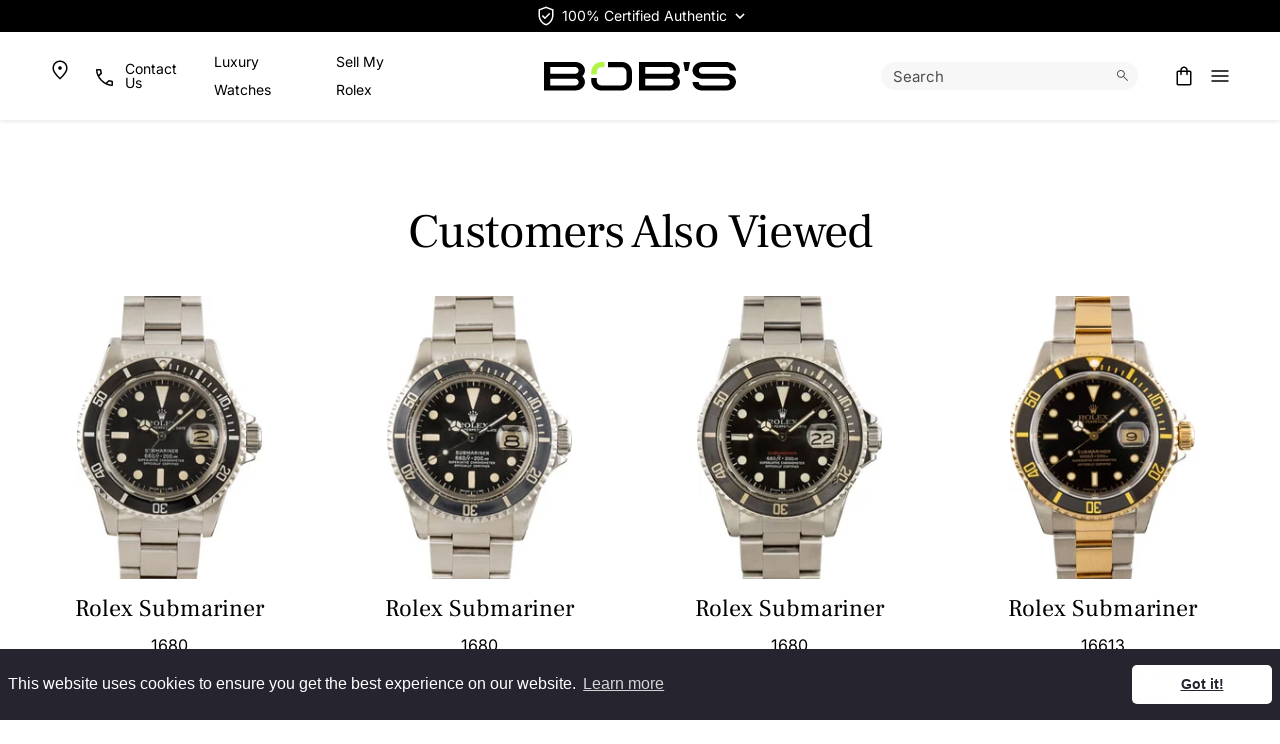

--- FILE ---
content_type: text/css
request_url: https://www.bobswatches.com/dist/v2.16/assets/index-C9a_Kqgn.css
body_size: 2113
content:
@font-face{font-family:Material Symbols Rounded;font-style:normal;font-weight:300;font-display:block;src:url(./material-symbols-rounded-CnvPOEdI.woff2)format("woff2")}.material-symbols-rounded{letter-spacing:normal;text-transform:none;white-space:nowrap;word-wrap:normal;-webkit-font-smoothing:antialiased;-moz-osx-font-smoothing:grayscale;text-rendering:optimizeLegibility;font-feature-settings:"liga";font-variation-settings:"FILL" 0,"GRAD" 0,"opsz" 24;direction:ltr;font-family:Material Symbols Rounded;font-size:24px;font-style:normal;font-weight:400;line-height:1;display:inline-block}body{font-family:var(--bui-font-sans,sans-serif);box-sizing:border-box;text-rendering:optimizeLegibility;-webkit-font-smoothing:antialiased;-moz-osx-font-smoothing:grayscale;font-kerning:auto}:root{--bui-font-sans:Inter,-apple-system,BlinkMacSystemFont,"Segoe UI",Roboto,Helvetica,Arial,sans-serif;--bui-font-serif:"Frank Ruhl Libre","Utopia Std",serif;--bui-font-mono:ui-monospace,SFMono,Menlo,Monaco,Consolas,"Liberation Mono","Courier New",monospace;--tracking-tightest:-.05em;--tracking-tighter:-.033em;--tracking-tight:-.016em;--tracking-normal:0;--tracking-wide:.025em;--tracking-wider:.05em;--tracking-widest:.1em;--body-2xs:clamp(.5787rem,calc(.6481rem - .0578vw),.6365rem);--body-xs:clamp(.6944rem,calc(.7491rem - .0455vw),.74rem);--body-s:clamp(.8333rem,calc(.8656rem - .0269vw),.8602rem);--body:clamp(1rem,calc(1rem + 0vw),1rem);--h6-s:clamp(1.1625rem,calc(1.155rem + .0375vw),1.2rem);--h5-s:clamp(1.3514rem,calc(1.3337rem + .0886vw),1.44rem);--h4-s:clamp(1.571rem,calc(1.5396rem + .157vw),1.728rem);--h3-s:clamp(1.8263rem,calc(1.7768rem + .2473vw),2.0736rem);--h2-s:clamp(2.1231rem,calc(2.05rem + .3652vw),2.4883rem);--h1-s:clamp(2.4681rem,calc(2.3645rem + .5179vw),2.986rem);--d3-s:clamp(2.8691rem,calc(2.7263rem + .714vw),3.5832rem);--d2-s:clamp(3.3354rem,calc(3.1425rem + .9644vw),4.2998rem);--d1-s:clamp(3.8774rem,calc(3.6209rem + 1.2824vw),5.1598rem);--h6:clamp(1.1625rem,calc(1.15rem + .0625vw),1.225rem);--h5:clamp(1.3514rem,calc(1.3216rem + .1492vw),1.5006rem);--h4:clamp(1.571rem,calc(1.5176rem + .2673vw),1.8383rem);--h3:clamp(1.8263rem,calc(1.7412rem + .4256vw),2.2519rem);--h2:clamp(2.1231rem,calc(1.996rem + .6355vw),2.7585rem);--h1:clamp(2.4681rem,calc(2.2858rem + .9111vw),3.3792rem);--d3:clamp(2.8691rem,calc(2.6151rem + 1.2704vw),4.1395rem);--d2:clamp(3.3354rem,calc(2.9883rem + 1.7356vw),5.0709rem);--d1:clamp(3.8774rem,calc(3.4105rem + 2.3345vw),6.2119rem);--mgray50:#f9faf7;--mgray100:#f4f5f3;--mgray200:#e5e7e2;--mgray300:#d6d8d4;--mgray400:#a6a9a2;--mgray500:#777973;--mgray600:#585a56;--mgray700:#444641;--mgray800:#292a27;--mgray900:#1a1b18;--mgray950:#0a0b09;--zgray50:#fafafa;--zgray100:#f4f4f5;--zgray200:#e4e4e7;--zgray300:#d4d4d8;--zgray400:#a1a1aa;--zgray500:#71717a;--zgray600:#52525b;--zgray700:#3f3f46;--zgray800:#27272a;--zgray900:#18181b;--zgray950:#09090b;--brand50:#f7fee7;--brand100:#ebfdca;--brand200:#d8fb9b;--brand300:#b1f347;--brand400:#a1e932;--brand500:#82cf13;--brand600:#62a60a;--brand700:#4b7e0d;--brand800:#3e6410;--brand900:#355413;--brand950:#192f04;--blue50:#eff6ff;--blue100:#dbeafe;--blue200:#bfdbfe;--blue300:#93c5fd;--blue400:#60a5fa;--blue500:#3b82f6;--blue600:#2563eb;--blue700:#1d4ed8;--blue800:#1e40af;--blue900:#1e3a8a;--blue950:#172554;--indigo50:#eef2ff;--indigo100:#e0e7ff;--indigo200:#c7d2fe;--indigo300:#a5b4fc;--indigo400:#818cf8;--indigo500:#6366f1;--indigo600:#4f46e5;--indigo700:#4338ca;--indigo800:#3730a3;--indigo900:#312e81;--indigo950:#1e1b4b}.bui-card{border:1px solid var(--mgray300);border-radius:8px;gap:16px;padding:16px}bui-fw-banner a,bui-fw-banner a:hover{color:#fff}.pdp-description{flex-direction:column;gap:24px;display:flex}.pdp-description bui-ytembed{width:100%}.pdp-description .pdp-description-text{flex-direction:column;width:100%;display:flex}.pdp-authenticity{width:100%;color:var(--mgray800);grid-template-columns:1fr;gap:24px;display:grid}@container (width>=1024px){.pdp-description{flex-direction:row;gap:40px}.pdp-authenticity{grid-template-columns:auto 1fr;gap:40px}}bui-2col-layout a,bui-pdp-accordion-item a{color:#000}bui-columns{gap:var(--gap);grid-template-columns:1fr;display:grid}.skeleton{background:linear-gradient(90deg,#e9e9e9,#f9f9f9,#e9e9e9) 0 0/200%;animation:1s infinite reverse skeleton;display:block}@keyframes skeleton{0%{background-position:-100% 0}to{background-position:100% 0}}@media screen and (width>=576px){bui-columns{grid-template-columns:repeat(2,1fr)}}@media screen and (width>=992px){bui-columns{grid-template-columns:repeat(var(--columns,4),1fr)}}bui-input{font-family:var(--bui-font-sans);box-sizing:border-box;flex-direction:column;width:100%;display:flex;position:relative}bui-input .ZHQxIa-input-container{flex-direction:row;align-items:center;display:flex;position:relative}bui-input .ZHQxIa-input-container label{color:var(--mgray500);pointer-events:none;font-size:14px;line-height:1;transition:all .15s;position:absolute;top:14px;left:12px}bui-input .ZHQxIa-input-container input{border:1px solid var(--mgray500);border-radius:.375rem;outline:none;width:100%;max-height:44px;padding:12px;font-size:1rem;line-height:1;transition:border-color .14s;display:flex}bui-input .ZHQxIa-input-container .ZHQxIa-leading-icon,bui-input .ZHQxIa-input-container .ZHQxIa-trailing-icon{color:var(--mgray500);user-select:none;font-size:20px;display:none;position:absolute;top:14px}bui-input .ZHQxIa-input-container .ZHQxIa-leading-icon{left:12px}bui-input .ZHQxIa-input-container .ZHQxIa-trailing-icon{right:12px}bui-input .ZHQxIa-input-container input:focus,bui-input .ZHQxIa-input-container input:focus-visible,bui-input .ZHQxIa-input-container input:focus-within{box-shadow:inset 0 0 0 1px var(--mgray800);border-color:var(--mgray800)}bui-input .ZHQxIa-input-container input:not(:-ms-placeholder-shown)~label{background-color:#fff;padding:0 6px;font-size:.75rem;top:-4px;left:8px}bui-input .ZHQxIa-input-container input:not(:placeholder-shown)~label,bui-input .ZHQxIa-input-container input:focus~label{background-color:#fff;padding:0 6px;font-size:.75rem;top:-4px;left:8px}bui-input .ZHQxIa-input-container input:focus~label{color:var(--mgray800)}bui-input .ZHQxIa-input-container input:not(:-ms-placeholder-shown):not(:focus)~label{color:var(--mgray500)}bui-input .ZHQxIa-input-container input:not(:placeholder-shown):not(:focus)~label{color:var(--mgray500)}bui-input .ZHQxIa-input-container input:disabled{border-color:var(--mgray300);background-color:var(--mgray100)}bui-input .ZHQxIa-input-container input:disabled~label{color:var(--mgray500)}bui-input .ZHQxIa-input-container input:focus~label~.ZHQxIa-char-count{color:var(--mgray800)}bui-input .ZHQxIa-input-container input::placeholder{opacity:0}bui-input .ZHQxIa-input-container input[type=password]::-ms-reveal{display:none}bui-input .ZHQxIa-input-container input[type=number]::-webkit-inner-spin-button{-webkit-appearance:none;margin:0}bui-input .ZHQxIa-input-container input[type=number]::-webkit-outer-spin-button{-webkit-appearance:none;margin:0}bui-input .ZHQxIa-with-leading-icon label{position:absolute;top:16px;left:40px}bui-input .ZHQxIa-with-leading-icon input{padding-left:40px}bui-input .ZHQxIa-with-leading-icon .ZHQxIa-leading-icon{display:block}bui-input .ZHQxIa-with-leading-icon:has(input:focus) .ZHQxIa-leading-icon,bui-input .ZHQxIa-with-leading-icon:has(input:focus-visible) .ZHQxIa-leading-icon,bui-input .ZHQxIa-with-leading-icon:has(input:focus-within) .ZHQxIa-leading-icon{color:var(--mgray800)}bui-input .ZHQxIa-with-trailing-icon label{position:absolute;top:16px}bui-input .ZHQxIa-with-trailing-icon input{padding-right:40px}bui-input .ZHQxIa-with-trailing-icon .ZHQxIa-trailing-icon{display:block}bui-input .ZHQxIa-with-trailing-icon:has(input:focus) .ZHQxIa-trailing-icon,bui-input .ZHQxIa-with-trailing-icon:has(input:focus-visible) .ZHQxIa-trailing-icon,bui-input .ZHQxIa-with-trailing-icon:has(input:focus-within) .ZHQxIa-trailing-icon{color:var(--mgray800)}bui-input .ZHQxIa-with-both-icons label{position:absolute;top:16px;left:40px}bui-input .ZHQxIa-with-both-icons input{padding:12px 40px}bui-input .ZHQxIa-with-both-icons .ZHQxIa-leading-icon,bui-input .ZHQxIa-with-both-icons .ZHQxIa-trailing-icon{display:block}bui-input .ZHQxIa-with-both-icons:has(input:focus) .ZHQxIa-leading-icon,bui-input .ZHQxIa-with-both-icons:has(input:focus-visible) .ZHQxIa-leading-icon,bui-input .ZHQxIa-with-both-icons:has(input:focus-within) .ZHQxIa-leading-icon,bui-input .ZHQxIa-with-both-icons:has(input:focus) .ZHQxIa-trailing-icon,bui-input .ZHQxIa-with-both-icons:has(input:focus-visible) .ZHQxIa-trailing-icon,bui-input .ZHQxIa-with-both-icons:has(input:focus-within) .ZHQxIa-trailing-icon{color:var(--mgray800)}bui-input .ZHQxIa-error-count-container{flex-direction:row;justify-content:space-between;align-items:center;gap:1rem;padding:.75rem 0;font-size:.75rem;line-height:1;display:flex}bui-input .ZHQxIa-error{color:#ef4444}bui-input .ZHQxIa-char-count{color:var(--mgray500);margin-left:auto;font-size:.75rem}


--- FILE ---
content_type: text/css
request_url: https://www.bobswatches.com/css/style.css?v=20251231-110024
body_size: 36433
content:
@charset "UTF-8";

@font-face {
    font-family: 'Utopia Std';
    src: url('/cirkuit/includes/fonts/Utopia/UtopiaStd-Disp.woff2') format('woff2'),
    url('/cirkuit/includes/fonts/Utopia/UtopiaStd-Disp.woff') format('woff');
    font-weight: normal;
    font-style: normal;
    font-display: swap;
}

/* @link https://utopia.fyi/type/calculator?c=320,16,1.1625,1920,16,1.2,7,3,&s=0.75|0.5|0.25,1.5|2|3|4|6,s-l&g=s,l,xl,12 */
/* 1.1625 - 1.2 */

/* @link https://utopia.fyi/type/calculator?c=320,16,1.1625,1920,16,1.225,7,3,&s=0.75|0.5|0.25,1.5|2|3|4|6,s-l&g=s,l,xl,12 */
/* 1.1625 - 1.225 */

:root {
    --body-2xs: clamp(0.5787rem, 0.6481rem + -0.0578vi, 0.6365rem);
    --body-xs: clamp(0.6944rem, 0.7491rem + -0.0455vi, 0.74rem);
    --body-s: clamp(0.8333rem, 0.8656rem + -0.0269vi, 0.8602rem);
    --body: clamp(1rem, 1rem + 0vi, 1rem);
    --h6-s: clamp(1.1625rem, 1.155rem + 0.0375vi, 1.2rem);
    --h5-s: clamp(1.3514rem, 1.3337rem + 0.0886vi, 1.44rem);
    --h4-s: clamp(1.571rem, 1.5396rem + 0.157vi, 1.728rem);
    --h3-s: clamp(1.8263rem, 1.7768rem + 0.2473vi, 2.0736rem);
    --h2-s: clamp(2.1231rem, 2.05rem + 0.3652vi, 2.4883rem);
    --h1-s: clamp(2.4681rem, 2.3645rem + 0.5179vi, 2.986rem);
    --d3-s: clamp(2.8691rem, 2.7263rem + 0.714vi, 3.5832rem);
    --h6: clamp(1.1625rem, 1.15rem + 0.0625vi, 1.225rem);
    --h5: clamp(1.3514rem, 1.3216rem + 0.1492vi, 1.5006rem);
    --h4: clamp(1.571rem, 1.5176rem + 0.2673vi, 1.8383rem);
    --h3: clamp(1.8263rem, 1.7412rem + 0.4256vi, 2.2519rem);
    --h2: clamp(2.1231rem, 1.996rem + 0.6355vi, 2.7585rem);
    --h1: clamp(2.4681rem, 2.2858rem + 0.9111vi, 3.3792rem);
    --d3: clamp(2.8691rem, 2.6151rem + 1.2704vi, 4.1395rem);
    --bobs-font-serif: "Frank Ruhl Libre", "Utopia Std", Georgia, serif;
    --bobs-font-sans: Inter, -apple-system, BlinkMacSystemFont, "Segoe UI", Roboto, Helvetica, Arial, sans-serif;
    --bobs-font-mono: ui-monospace, SFMono, Menlo, Monaco, Consolas, "Liberation Mono", "Courier New", monospace;
    --tracking-tightest: -0.05em;
    --tracking-tighter: -0.033em;
    --tracking-tight: -0.016em;
    --tracking-normal: 0;
    --tracking-wide: 0.025em;
    --tracking-wider: 0.05em;
    --tracking-widest: 0.1em;
}

.font-utopia {
    font-family: var(--bobs-font-serif), serif !important;
}
/* @formatter:off */

/*! PhotoSwipe main CSS by Dmitry Semenov | photoswipe.com | MIT license */.pswp{display:none;position:absolute;width:100%;height:100%;left:0;top:0;overflow:hidden;-ms-touch-action:none;touch-action:none;z-index:1500;-webkit-text-size-adjust:100%;-webkit-backface-visibility:hidden;outline:0}.pswp *{-webkit-box-sizing:border-box;box-sizing:border-box}.pswp img{max-width:none}.pswp--animate_opacity{opacity:.001;will-change:opacity;-webkit-transition:opacity 333ms cubic-bezier(.4, 0, .22, 1);transition:opacity 333ms cubic-bezier(.4, 0, .22, 1)}.pswp--open{display:block}.pswp--zoom-allowed .pswp__img{cursor:-webkit-zoom-in;cursor:-moz-zoom-in;cursor:zoom-in}.pswp--zoomed-in .pswp__img{cursor:-webkit-grab;cursor:-moz-grab;cursor:grab}.pswp--dragging .pswp__img{cursor:-webkit-grabbing;cursor:-moz-grabbing;cursor:grabbing}.pswp__bg{position:absolute;left:0;top:0;width:100%;height:100%;background:#000;opacity:0;-webkit-transform:translateZ(0);transform:translateZ(0);-webkit-backface-visibility:hidden;will-change:opacity}.pswp__scroll-wrap{position:absolute;left:0;top:0;width:100%;height:100%;overflow:hidden}.pswp__container,.pswp__zoom-wrap{-ms-touch-action:none;touch-action:none;position:absolute;left:0;right:0;top:0;bottom:0}.pswp__container,.pswp__img{-webkit-user-select:none;-moz-user-select:none;-ms-user-select:none;user-select:none;-webkit-tap-highlight-color:transparent;-webkit-touch-callout:none}.pswp__zoom-wrap{position:absolute;width:100%;-webkit-transform-origin:left top;-ms-transform-origin:left top;transform-origin:left top;-webkit-transition:-webkit-transform 333ms cubic-bezier(.4, 0, .22, 1);transition:transform 333ms cubic-bezier(.4, 0, .22, 1)}.pswp__bg{will-change:opacity;-webkit-transition:opacity 333ms cubic-bezier(.4, 0, .22, 1);transition:opacity 333ms cubic-bezier(.4, 0, .22, 1)}.pswp--animated-in .pswp__bg,.pswp--animated-in .pswp__zoom-wrap{-webkit-transition:none;transition:none}.pswp__container,.pswp__zoom-wrap{-webkit-backface-visibility:hidden}.pswp__item{position:absolute;left:0;right:0;top:0;bottom:0;overflow:hidden}.pswp__img{position:absolute;width:auto;height:auto;top:0;left:0}.pswp__img--placeholder{-webkit-backface-visibility:hidden}.pswp__img--placeholder--blank{background:#222}.pswp--ie .pswp__img{width:100%!important;height:auto!important;left:0;top:0}.pswp__error-msg{position:absolute;left:0;top:50%;width:100%;text-align:center;font-size:14px;line-height:16px;margin-top:-8px;color:#ccc}.pswp__error-msg a{color:#ccc;text-decoration:underline}/*! PhotoSwipe Default UI CSS by Dmitry Semenov | photoswipe.com | MIT license */.pswp__button{width:44px;height:44px;position:relative;background:0 0;cursor:pointer;overflow:visible;-webkit-appearance:none;display:block;border:0;padding:0;margin:0;float:right;opacity:.75;-webkit-transition:opacity .2s;transition:opacity .2s;-webkit-box-shadow:none;box-shadow:none}.pswp__button:focus,.pswp__button:hover{opacity:1}.pswp__button:active{outline:0;opacity:.9}.pswp__button::-moz-focus-inner{padding:0;border:0}.pswp__ui--over-close .pswp__button--close{opacity:1}.pswp__button,.pswp__button--arrow--left:before,.pswp__button--arrow--right:before{background:url(/images/managed/photoswipe/default-skin.png) 0 0 no-repeat;background-size:264px 88px;width:44px;height:44px}@media (-webkit-min-device-pixel-ratio:1.1),(-webkit-min-device-pixel-ratio:1.09375),(min-resolution:105dpi),(min-resolution:1.1dppx){.pswp--svg .pswp__button,.pswp--svg .pswp__button--arrow--left:before,.pswp--svg .pswp__button--arrow--right:before{background-image:url(/images/managed/photoswipe/default-skin.svg)}.pswp--svg .pswp__button--arrow--left,.pswp--svg .pswp__button--arrow--right{background:0 0}}.pswp__button--close{background-position:0 -44px}.pswp__button--share{background-position:-44px -44px}.pswp__button--fs{display:none}.pswp--supports-fs .pswp__button--fs{display:block}.pswp--fs .pswp__button--fs{background-position:-44px 0}.pswp__button--zoom{display:none;background-position:-88px 0}.pswp--zoom-allowed .pswp__button--zoom{display:block}.pswp--zoomed-in .pswp__button--zoom{background-position:-132px 0}.pswp--touch .pswp__button--arrow--left,.pswp--touch .pswp__button--arrow--right{visibility:hidden}.pswp__button--arrow--left,.pswp__button--arrow--right{background:0 0;top:50%;margin-top:-50px;width:70px;height:100px;position:absolute}.pswp__button--arrow--left{left:0}.pswp__button--arrow--right{right:0}.pswp__button--arrow--left:before,.pswp__button--arrow--right:before{content:'';top:35px;background-color:rgba(0,0,0,.3);height:30px;width:32px;position:absolute}.pswp__button--arrow--left:before{left:6px;background-position:-138px -44px}.pswp__button--arrow--right:before{right:6px;background-position:-94px -44px}.pswp__counter,.pswp__share-modal{-webkit-user-select:none;-moz-user-select:none;-ms-user-select:none;user-select:none}.pswp__share-modal{display:block;background:rgba(0,0,0,.5);width:100%;height:100%;top:0;left:0;padding:10px;position:absolute;z-index:1600;opacity:0;-webkit-transition:opacity .25s ease-out;transition:opacity .25s ease-out;-webkit-backface-visibility:hidden;will-change:opacity}.pswp__share-modal--hidden{display:none}.pswp__share-tooltip{z-index:1620;position:absolute;background:#fff;top:56px;border-radius:2px;display:block;width:auto;right:44px;-webkit-box-shadow:0 2px 5px rgba(0,0,0,.25);box-shadow:0 2px 5px rgba(0,0,0,.25);-webkit-transform:translateY(6px);-ms-transform:translateY(6px);transform:translateY(6px);-webkit-transition:-webkit-transform .25s;transition:transform .25s;-webkit-backface-visibility:hidden;will-change:transform}.pswp__share-tooltip a{display:block;padding:8px 12px;color:#000;text-decoration:none;font-size:14px;line-height:18px}.pswp__share-tooltip a:hover{text-decoration:none;color:#000}.pswp__share-tooltip a:first-child{border-radius:2px 2px 0 0}.pswp__share-tooltip a:last-child{border-radius:0 0 2px 2px}.pswp__share-modal--fade-in{opacity:1}.pswp__share-modal--fade-in .pswp__share-tooltip{-webkit-transform:translateY(0);-ms-transform:translateY(0);transform:translateY(0)}.pswp--touch .pswp__share-tooltip a{padding:16px 12px}a.pswp__share--facebook:before{content:'';display:block;width:0;height:0;position:absolute;top:-12px;right:15px;border:6px solid transparent;border-bottom-color:#fff;-webkit-pointer-events:none;-moz-pointer-events:none;pointer-events:none}a.pswp__share--facebook:hover{background:#3e5c9a;color:#fff}a.pswp__share--facebook:hover:before{border-bottom-color:#3e5c9a}a.pswp__share--twitter:hover{background:#55acee;color:#fff}a.pswp__share--pinterest:hover{background:#ccc;color:#ce272d}a.pswp__share--download:hover{background:#ddd}.pswp__counter{position:absolute;left:0;top:0;height:44px;font-size:13px;line-height:44px;color:#fff;opacity:.75;padding:0 10px}.pswp__caption{position:absolute;left:0;bottom:0;width:100%;min-height:44px}.pswp__caption small{font-size:11px;color:#bbb}.pswp__caption__center{text-align:left;max-width:420px;margin:0 auto;font-size:13px;padding:10px;line-height:20px;color:#ccc}.pswp__caption--empty{display:none}.pswp__caption--fake{visibility:hidden}.pswp__preloader{width:44px;height:44px;position:absolute;top:0;left:50%;margin-left:-22px;opacity:0;-webkit-transition:opacity .25s ease-out;transition:opacity .25s ease-out;will-change:opacity;direction:ltr}.pswp__preloader__icn{width:20px;height:20px;margin:12px}.pswp__preloader--active{opacity:1}.pswp__preloader--active .pswp__preloader__icn{background:url(/images/managed/photoswipe/preloader.gif) 0 0 no-repeat}.pswp--css_animation .pswp__preloader--active{opacity:1}.pswp--css_animation .pswp__preloader--active .pswp__preloader__icn{-webkit-animation:clockwise .5s linear infinite;animation:clockwise .5s linear infinite}.pswp--css_animation .pswp__preloader--active .pswp__preloader__donut{-webkit-animation:donut-rotate 1s cubic-bezier(.4,0,.22,1) infinite;animation:donut-rotate 1s cubic-bezier(.4,0,.22,1) infinite}.pswp--css_animation .pswp__preloader__icn{background:0 0;opacity:.75;width:14px;height:14px;position:absolute;left:15px;top:15px;margin:0}.pswp--css_animation .pswp__preloader__cut{position:relative;width:7px;height:14px;overflow:hidden}.pswp--css_animation .pswp__preloader__donut{-webkit-box-sizing:border-box;box-sizing:border-box;width:14px;height:14px;border:2px solid #fff;border-radius:50%;border-left-color:transparent;border-bottom-color:transparent;position:absolute;top:0;left:0;background:0 0;margin:0}@media screen and (max-width:1024px){.pswp__preloader{position:relative;left:auto;top:auto;margin:0;float:right}}@-webkit-keyframes clockwise{0%{-webkit-transform:rotate(0);transform:rotate(0)}100%{-webkit-transform:rotate(360deg);transform:rotate(360deg)}}@keyframes clockwise{0%{-webkit-transform:rotate(0);transform:rotate(0)}100%{-webkit-transform:rotate(360deg);transform:rotate(360deg)}}@-webkit-keyframes donut-rotate{0%{-webkit-transform:rotate(0);transform:rotate(0)}50%{-webkit-transform:rotate(-140deg);transform:rotate(-140deg)}100%{-webkit-transform:rotate(0);transform:rotate(0)}}@keyframes donut-rotate{0%{-webkit-transform:rotate(0);transform:rotate(0)}50%{-webkit-transform:rotate(-140deg);transform:rotate(-140deg)}100%{-webkit-transform:rotate(0);transform:rotate(0)}}.pswp__ui{-webkit-font-smoothing:auto;visibility:visible;opacity:1;z-index:1550}.pswp__top-bar{position:absolute;left:0;top:0;height:44px;width:100%}.pswp--has_mouse .pswp__button--arrow--left,.pswp--has_mouse .pswp__button--arrow--right,.pswp__caption,.pswp__top-bar{-webkit-backface-visibility:hidden;will-change:opacity;-webkit-transition:opacity 333ms cubic-bezier(.4, 0, .22, 1);transition:opacity 333ms cubic-bezier(.4, 0, .22, 1)}.pswp--has_mouse .pswp__button--arrow--left,.pswp--has_mouse .pswp__button--arrow--right{visibility:visible}.pswp__caption,.pswp__top-bar{background-color:rgba(0,0,0,.5)}.pswp__ui--fit .pswp__caption,.pswp__ui--fit .pswp__top-bar{background-color:rgba(0,0,0,.3)}.pswp__ui--idle .pswp__top-bar{opacity:0}.pswp__ui--idle .pswp__button--arrow--left,.pswp__ui--idle .pswp__button--arrow--right{opacity:0}.pswp__ui--hidden .pswp__button--arrow--left,.pswp__ui--hidden .pswp__button--arrow--right,.pswp__ui--hidden .pswp__caption,.pswp__ui--hidden .pswp__top-bar{opacity:.001}.pswp__ui--one-slide .pswp__button--arrow--left,.pswp__ui--one-slide .pswp__button--arrow--right,.pswp__ui--one-slide .pswp__counter{display:none}.pswp__element--disabled{display:none!important}.pswp--minimal--dark .pswp__top-bar{background:0 0}
/* disable PhotoSwipe zoom */
.pswp__img {
    pointer-events: none;
}

.pswp__button--zoom {
    display: none !important;
}
/*! cookie consent */.cc-window{opacity:1;-webkit-transition:opacity 1s ease;transition:opacity 1s ease}.cc-window.cc-invisible{opacity:0}.cc-animate.cc-revoke{-webkit-transition:transform 1s ease;-webkit-transition:-webkit-transform 1s ease;transition:-webkit-transform 1s ease;transition:transform 1s ease;transition:transform 1s ease,-webkit-transform 1s ease}.cc-animate.cc-revoke.cc-top{-webkit-transform:translateY(-2em);transform:translateY(-2em)}.cc-animate.cc-revoke.cc-bottom{-webkit-transform:translateY(2em);transform:translateY(2em)}.cc-animate.cc-revoke.cc-active.cc-top{-webkit-transform:translateY(0);transform:translateY(0)}.cc-animate.cc-revoke.cc-active.cc-bottom{-webkit-transform:translateY(0);transform:translateY(0)}.cc-revoke:hover{-webkit-transform:translateY(0);transform:translateY(0)}.cc-grower{max-height:0;overflow:hidden;-webkit-transition:max-height 1s;transition:max-height 1s}.cc-revoke,.cc-window{position:fixed;overflow:hidden;-webkit-box-sizing:border-box;box-sizing:border-box;font-family:Helvetica,Calibri,Arial,sans-serif;font-size:16px;line-height:1.5em;display:-webkit-box;display:-ms-flexbox;display:flex;-ms-flex-wrap:nowrap;flex-wrap:nowrap;z-index:9999}.cc-window.cc-static{position:static}.cc-window.cc-floating{padding:2em;max-width:24em;-webkit-box-orient:vertical;-webkit-box-direction:normal;-ms-flex-direction:column;flex-direction:column}.cc-window.cc-banner{padding:1em 1.8em;width:100%;-webkit-box-orient:horizontal;-webkit-box-direction:normal;-ms-flex-direction:row;flex-direction:row}.cc-revoke{padding:.5em}.cc-revoke:hover{text-decoration:underline}.cc-header{font-size:18px;font-weight:700}.cc-btn,.cc-close,.cc-link,.cc-revoke{cursor:pointer}.cc-link{opacity:.8;display:inline-block;padding:.2em;text-decoration:underline}.cc-link:hover{opacity:1}.cc-link:active,.cc-link:visited{color:initial}.cc-btn{display:block;padding:.4em .8em;font-size:.9em;font-weight:700;border-width:2px;border-style:solid;text-align:center;white-space:nowrap}.cc-highlight .cc-btn:first-child{background-color:transparent;border-color:transparent}.cc-highlight .cc-btn:first-child:focus,.cc-highlight .cc-btn:first-child:hover{background-color:transparent;text-decoration:underline}.cc-close{display:block;position:absolute;top:.5em;right:.5em;font-size:1.6em;opacity:.9;line-height:.75}.cc-close:focus,.cc-close:hover{opacity:1}.cc-revoke.cc-top{top:0;left:3em;border-bottom-left-radius:.5em;border-bottom-right-radius:.5em}.cc-revoke.cc-bottom{bottom:0;left:3em;border-top-left-radius:.5em;border-top-right-radius:.5em}.cc-revoke.cc-left{left:3em;right:unset}.cc-revoke.cc-right{right:3em;left:unset}.cc-top{top:1em}.cc-left{left:1em}.cc-right{right:1em}.cc-bottom{bottom:1em}.cc-floating>.cc-link{margin-bottom:1em}.cc-floating .cc-message{display:block;margin-bottom:1em}.cc-window.cc-floating .cc-compliance{-webkit-box-flex:1;-ms-flex:1 0 auto;flex:1 0 auto}.cc-window.cc-banner{-webkit-box-align:center;-ms-flex-align:center;align-items:center}.cc-banner.cc-top{left:0;right:0;top:0}.cc-banner.cc-bottom{left:0;right:0;bottom:0}.cc-banner .cc-message{display:block;-webkit-box-flex:1;-ms-flex:1 1 auto;flex:1 1 auto;max-width:100%;margin-right:1em}.cc-compliance{display:-webkit-box;display:-ms-flexbox;display:flex;-webkit-box-align:center;-ms-flex-align:center;align-items:center;-ms-flex-line-pack:justify;align-content:space-between}.cc-floating .cc-compliance>.cc-btn{-webkit-box-flex:1;-ms-flex:1;flex:1}.cc-btn+.cc-btn{margin-left:.5em}@media print{.cc-revoke,.cc-window{display:none}}@media screen and (max-width:900px){.cc-btn{white-space:normal}}@media screen and (max-width:414px) and (orientation:portrait),screen and (max-width:736px) and (orientation:landscape){.cc-window.cc-top{top:0}.cc-window.cc-bottom{bottom:0}.cc-window.cc-banner,.cc-window.cc-floating,.cc-window.cc-left,.cc-window.cc-right{left:0;right:0}.cc-window.cc-banner{-webkit-box-orient:vertical;-webkit-box-direction:normal;-ms-flex-direction:column;flex-direction:column}.cc-window.cc-banner .cc-compliance{-webkit-box-flex:1;-ms-flex:1 1 auto;flex:1 1 auto}.cc-window.cc-floating{max-width:none}.cc-window .cc-message{margin-bottom:1em}.cc-window.cc-banner{-webkit-box-align:unset;-ms-flex-align:unset;align-items:unset}.cc-window.cc-banner .cc-message{margin-right:0}}.cc-floating.cc-theme-classic{padding:1.2em;border-radius:5px;z-index:99999}.cc-floating.cc-type-info.cc-theme-classic .cc-compliance{text-align:center;display:inline;-webkit-box-flex:0;-ms-flex:none;flex:none}.cc-theme-classic .cc-btn{border-radius:5px}.cc-theme-classic .cc-btn:last-child{min-width:140px}.cc-floating.cc-type-info.cc-theme-classic .cc-btn{display:inline-block}.cc-theme-edgeless.cc-window{padding:0}.cc-floating.cc-theme-edgeless .cc-message{margin:2em;margin-bottom:1.5em}.cc-banner.cc-theme-edgeless .cc-btn{margin:0;padding:.8em 1.8em;height:100%}.cc-banner.cc-theme-edgeless .cc-message{margin-left:1em}.cc-floating.cc-theme-edgeless .cc-btn+.cc-btn{margin-left:0}.cc-window.cc-banner{padding:1rem .5rem}

/*! slick */.slick-slider{position:relative;display:block;box-sizing:border-box;-webkit-user-select:none;-moz-user-select:none;-ms-user-select:none;user-select:none;-webkit-touch-callout:none;-khtml-user-select:none;-ms-touch-action:pan-y;touch-action:pan-y;-webkit-tap-highlight-color:transparent}.slick-list{position:relative;display:block;overflow:hidden;margin:0;padding:0}.slick-list:focus{outline:0}.slick-list.dragging{cursor:pointer;cursor:hand}.slick-slider .slick-list,.slick-slider .slick-track{-webkit-transform:translate3d(0,0,0);-moz-transform:translate3d(0,0,0);-ms-transform:translate3d(0,0,0);-o-transform:translate3d(0,0,0);transform:translate3d(0,0,0)}.slick-track{position:relative;top:0;left:0;display:block;margin-left:auto;margin-right:auto}.slick-track:after,.slick-track:before{display:table;content:''}.slick-track:after{clear:both}.slick-loading .slick-track{visibility:hidden}.slick-slide{display:none;float:left;height:100%;min-height:1px}[dir=rtl] .slick-slide{float:right}.slick-slide img{display:block}.slick-slide.slick-loading img{display:none}.slick-slide.dragging img{pointer-events:none}.slick-initialized .slick-slide{display:block}.slick-loading .slick-slide{visibility:hidden}.slick-vertical .slick-slide{display:block;height:auto;border:1px solid transparent}.slick-arrow.slick-hidden{display:none}.slick-next,.slick-prev{font-size:0;line-height:0;position:absolute;top:50%;display:block;width:20px;height:20px;padding:0;-webkit-transform:translate(0,-50%);-ms-transform:translate(0,-50%);transform:translate(0,-50%);cursor:pointer;color:transparent;border:none;outline:0;background:0 0}.slick-next:focus,.slick-next:hover,.slick-prev:focus,.slick-prev:hover{color:transparent;outline:0;background:0 0}.slick-next:focus:before,.slick-next:hover:before,.slick-prev:focus:before,.slick-prev:hover:before{opacity:1}.slick-next.slick-disabled:before,.slick-prev.slick-disabled:before{opacity:.25}.slick-next:before,.slick-prev:before{font-family:slick;font-size:20px;line-height:1;opacity:.75;color:#fff;-webkit-font-smoothing:antialiased;-moz-osx-font-smoothing:grayscale}.slick-prev{left:-25px}[dir=rtl] .slick-prev{right:-25px;left:auto}.slick-prev:before{content:'←'}[dir=rtl] .slick-prev:before{content:'→'}.slick-next{right:-25px}[dir=rtl] .slick-next{right:auto;left:-25px}.slick-next:before{content:'→'}[dir=rtl] .slick-next:before{content:'←'}.slick-dots{padding:0;text-align:center}.slick-dots li{position:relative;display:inline-block;width:14px;height:14px;margin:0 10px;padding:0;cursor:pointer}.slick-dots li button{font-size:0;line-height:0;display:block;width:14px;height:14px;padding:5px;cursor:pointer;color:transparent;border:0;outline:0;background:0 0}.slick-dots li button:before{content:'';font-size:16px;line-height:14px;position:absolute;top:0;left:0;width:14px;height:14px;text-align:center;background-color:transparent;border-radius:50%;border:2px solid var(--color-black)}.slick-dots li.slick-active button:before{background-color:var(--color-black)}

/*! swiper */ .slider{container:slider/inline-size;}.swiper-container{display:flex;flex-direction:column;margin-left:auto;position:relative;overflow:hidden;z-index:1;/*max-height:880px;*/}.swiper-container-no-flexbox .swiper-slide{float:left}.swiper-container-vertical>.swiper-wrapper{-webkit-box-orient:vertical;-moz-box-orient:vertical;-ms-flex-direction:column;-webkit-flex-direction:column;flex-direction:column}.swiper-wrapper{position:relative;width:100%;height:100%;z-index:1;display:-webkit-box;display:-moz-box;display:-ms-flexbox;display:-webkit-flex;display:flex;-webkit-transition-property:-webkit-transform;-moz-transition-property:-moz-transform;-o-transition-property:-o-transform;-ms-transition-property:-ms-transform;transition-property:transform;-webkit-box-sizing:content-box;-moz-box-sizing:content-box;box-sizing:content-box}.swiper-container-android .swiper-slide,.swiper-wrapper{-webkit-transform:translate3d(0,0,0);-moz-transform:translate3d(0,0,0);-o-transform:translate(0,0);-ms-transform:translate3d(0,0,0);transform:translate3d(0,0,0)}.swiper-container-multirow>.swiper-wrapper{-webkit-box-lines:multiple;-moz-box-lines:multiple;-ms-flex-wrap:wrap;-webkit-flex-wrap:wrap;flex-wrap:wrap}.swiper-container-free-mode>.swiper-wrapper{-webkit-transition-timing-function:ease-out;-moz-transition-timing-function:ease-out;-ms-transition-timing-function:ease-out;-o-transition-timing-function:ease-out;transition-timing-function:ease-out;margin:0 auto}.swiper-slide{-webkit-flex-shrink:0;-ms-flex:0 0 auto;flex-shrink:0;width:100%;position:relative;max-height: 708px;}.swiper-container-autoheight,.swiper-container-autoheight .swiper-slide{height:auto}.swiper-container-autoheight .swiper-wrapper{-webkit-box-align:start;-ms-flex-align:start;-webkit-align-items:flex-start;align-items:flex-start;-webkit-transition-property:-webkit-transform,height;-moz-transition-property:-moz-transform;-o-transition-property:-o-transform;-ms-transition-property:-ms-transform;transition-property:transform,height}.swiper-container .swiper-notification{position:absolute;left:0;top:0;pointer-events:none;opacity:0;z-index:-1000}.swiper-wp8-horizontal{-ms-touch-action:pan-y;touch-action:pan-y}.swiper-wp8-vertical{-ms-touch-action:pan-x;touch-action:pan-x}.swiper-button-next,.swiper-button-prev{position:absolute;top:calc(50% - 62px);/*width:24px;height:34px*/;z-index:10;cursor:pointer;-moz-background-size:24px 34px;-webkit-background-size:24px 34px;background-size:24px 34px;background-position:center;background-repeat:no-repeat}.swiper-button-next.swiper-button-disabled,.swiper-button-prev.swiper-button-disabled{opacity:.35;cursor:auto;pointer-events:none}.swiper-button-prev,.swiper-container-rtl .swiper-button-next{background-image: url("[data-uri]");left:0;right:auto}.swiper-button-prev.swiper-button-black,.swiper-container-rtl .swiper-button-next.swiper-button-black{background-image:url("data:image/svg+xml;charset=utf-8,%3Csvg%20xmlns%3D'http%3A%2F%2Fwww.w3.org%2F2000%2Fsvg'%20viewBox%3D'0%200%2027%2044'%3E%3Cpath%20d%3D'M0%2C22L22%2C0l2.1%2C2.1L4.2%2C22l19.9%2C19.9L22%2C44L0%2C22L0%2C22L0%2C22z'%20fill%3D'%23000000'%2F%3E%3C%2Fsvg%3E")}.swiper-button-prev.swiper-button-white,.swiper-container-rtl .swiper-button-next.swiper-button-white{background-image:url("data:image/svg+xml;charset=utf-8,%3Csvg%20xmlns%3D'http%3A%2F%2Fwww.w3.org%2F2000%2Fsvg'%20viewBox%3D'0%200%2027%2044'%3E%3Cpath%20d%3D'M0%2C22L22%2C0l2.1%2C2.1L4.2%2C22l19.9%2C19.9L22%2C44L0%2C22L0%2C22L0%2C22z'%20fill%3D'%23ffffff'%2F%3E%3C%2Fsvg%3E")}.swiper-button-next,.swiper-container-rtl .swiper-button-prev{background-image: url("[data-uri]");right:0;left:auto}.swiper-button-next.swiper-button-black,.swiper-container-rtl .swiper-button-prev.swiper-button-black{background-image:url("data:image/svg+xml;charset=utf-8,%3Csvg%20xmlns%3D'http%3A%2F%2Fwww.w3.org%2F2000%2Fsvg'%20viewBox%3D'0%200%2027%2044'%3E%3Cpath%20d%3D'M27%2C22L27%2C22L5%2C44l-2.1-2.1L22.8%2C22L2.9%2C2.1L5%2C0L27%2C22L27%2C22z'%20fill%3D'%23000000'%2F%3E%3C%2Fsvg%3E")}.swiper-button-next.swiper-button-white,.swiper-container-rtl .swiper-button-prev.swiper-button-white{background-image:url("data:image/svg+xml;charset=utf-8,%3Csvg%20xmlns%3D'http%3A%2F%2Fwww.w3.org%2F2000%2Fsvg'%20viewBox%3D'0%200%2027%2044'%3E%3Cpath%20d%3D'M27%2C22L27%2C22L5%2C44l-2.1-2.1L22.8%2C22L2.9%2C2.1L5%2C0L27%2C22L27%2C22z'%20fill%3D'%23ffffff'%2F%3E%3C%2Fsvg%3E")}.swiper-pagination{position:absolute;text-align:center;-webkit-transition:.3s;-moz-transition:.3s;-o-transition:.3s;transition:.3s;-webkit-transform:translate3d(0,0,0);-ms-transform:translate3d(0,0,0);-o-transform:translate3d(0,0,0);transform:translate3d(0,0,0);z-index:10}.swiper-pagination.swiper-pagination-hidden{opacity:0}.swiper-container-horizontal>.swiper-pagination-bullets,.swiper-pagination-custom,.swiper-pagination-fraction{top:10px;left:0;width:100%;position:relative;}.swiper-pagination-bullet{width:8px;height:8px;display:inline-block;border-radius:100%;border: 1px #4F4F4F solid;}button.swiper-pagination-bullet{border:none;margin:0;padding:0;box-shadow:none;-moz-appearance:none;-ms-appearance:none;-webkit-appearance:none;appearance:none}.swiper-pagination-clickable .swiper-pagination-bullet{cursor:pointer}.swiper-pagination-white .swiper-pagination-bullet{background:#fff}.swiper-pagination-bullet-active{opacity:1;background:#4F4F4F}.swiper-pagination-white .swiper-pagination-bullet-active{background:#fff}.swiper-pagination-black .swiper-pagination-bullet-active{background:#000}.swiper-container-vertical>.swiper-pagination-bullets{right:10px;top:50%;-webkit-transform:translate3d(0,-50%,0);-moz-transform:translate3d(0,-50%,0);-o-transform:translate(0,-50%);-ms-transform:translate3d(0,-50%,0);transform:translate3d(0,-50%,0)}.swiper-container-vertical>.swiper-pagination-bullets .swiper-pagination-bullet{margin:5px 0;display:block}.swiper-container-horizontal>.swiper-pagination-bullets .swiper-pagination-bullet{margin:0 5px}.swiper-pagination-progress{background:rgba(0,0,0,.25);position:absolute}.swiper-pagination-progress .swiper-pagination-progressbar{background:#black;position:absolute;left:0;top:0;width:100%;height:100%;-webkit-transform:scale(0);-ms-transform:scale(0);-o-transform:scale(0);transform:scale(0);-webkit-transform-origin:left top;-moz-transform-origin:left top;-ms-transform-origin:left top;-o-transform-origin:left top;transform-origin:left top}.swiper-container-rtl .swiper-pagination-progress .swiper-pagination-progressbar{-webkit-transform-origin:right top;-moz-transform-origin:right top;-ms-transform-origin:right top;-o-transform-origin:right top;transform-origin:right top}.swiper-container-horizontal>.swiper-pagination-progress{width:100%;height:4px;left:0;top:0}.swiper-container-vertical>.swiper-pagination-progress{width:4px;height:100%;left:0;top:0}.swiper-pagination-progress.swiper-pagination-white{background:rgba(255,255,255,.5)}.swiper-pagination-progress.swiper-pagination-white .swiper-pagination-progressbar{background:#fff}.swiper-pagination-progress.swiper-pagination-black .swiper-pagination-progressbar{background:#000}.swiper-container-3d{-webkit-perspective:1200px;-moz-perspective:1200px;-o-perspective:1200px;perspective:1200px}.swiper-container-3d .swiper-cube-shadow,.swiper-container-3d .swiper-slide,.swiper-container-3d .swiper-slide-shadow-bottom,.swiper-container-3d .swiper-slide-shadow-left,.swiper-container-3d .swiper-slide-shadow-right,.swiper-container-3d .swiper-slide-shadow-top,.swiper-container-3d .swiper-wrapper{-webkit-transform-style:preserve-3d;-moz-transform-style:preserve-3d;-ms-transform-style:preserve-3d;transform-style:preserve-3d}.swiper-container-3d .swiper-slide-shadow-bottom,.swiper-container-3d .swiper-slide-shadow-left,.swiper-container-3d .swiper-slide-shadow-right,.swiper-container-3d .swiper-slide-shadow-top{position:absolute;left:0;top:0;width:100%;height:100%;pointer-events:none;z-index:10}.swiper-container-3d .swiper-slide-shadow-left{background-image:-webkit-gradient(linear,left top,right top,from(rgba(0,0,0,.5)),to(rgba(0,0,0,0)));background-image:-webkit-linear-gradient(right,rgba(0,0,0,.5),rgba(0,0,0,0));background-image:-moz-linear-gradient(right,rgba(0,0,0,.5),rgba(0,0,0,0));background-image:-o-linear-gradient(right,rgba(0,0,0,.5),rgba(0,0,0,0));background-image:linear-gradient(to left,rgba(0,0,0,.5),rgba(0,0,0,0))}.swiper-container-3d .swiper-slide-shadow-right{background-image:-webkit-gradient(linear,right top,left top,from(rgba(0,0,0,.5)),to(rgba(0,0,0,0)));background-image:-webkit-linear-gradient(left,rgba(0,0,0,.5),rgba(0,0,0,0));background-image:-moz-linear-gradient(left,rgba(0,0,0,.5),rgba(0,0,0,0));background-image:-o-linear-gradient(left,rgba(0,0,0,.5),rgba(0,0,0,0));background-image:linear-gradient(to right,rgba(0,0,0,.5),rgba(0,0,0,0))}.swiper-container-3d .swiper-slide-shadow-top{background-image:-webkit-gradient(linear,left top,left bottom,from(rgba(0,0,0,.5)),to(rgba(0,0,0,0)));background-image:-webkit-linear-gradient(bottom,rgba(0,0,0,.5),rgba(0,0,0,0));background-image:-moz-linear-gradient(bottom,rgba(0,0,0,.5),rgba(0,0,0,0));background-image:-o-linear-gradient(bottom,rgba(0,0,0,.5),rgba(0,0,0,0));background-image:linear-gradient(to top,rgba(0,0,0,.5),rgba(0,0,0,0))}.swiper-container-3d .swiper-slide-shadow-bottom{background-image:-webkit-gradient(linear,left bottom,left top,from(rgba(0,0,0,.5)),to(rgba(0,0,0,0)));background-image:-webkit-linear-gradient(top,rgba(0,0,0,.5),rgba(0,0,0,0));background-image:-moz-linear-gradient(top,rgba(0,0,0,.5),rgba(0,0,0,0));background-image:-o-linear-gradient(top,rgba(0,0,0,.5),rgba(0,0,0,0));background-image:linear-gradient(to bottom,rgba(0,0,0,.5),rgba(0,0,0,0))}.swiper-container-coverflow .swiper-wrapper,.swiper-container-flip .swiper-wrapper{-ms-perspective:1200px}.swiper-container-cube,.swiper-container-flip{overflow:visible}.swiper-container-cube .swiper-slide,.swiper-container-flip .swiper-slide{pointer-events:none;-webkit-backface-visibility:hidden;-moz-backface-visibility:hidden;-ms-backface-visibility:hidden;backface-visibility:hidden;z-index:1}.swiper-container-cube .swiper-slide .swiper-slide,.swiper-container-flip .swiper-slide .swiper-slide{pointer-events:none}.swiper-container-cube .swiper-slide-active,.swiper-container-cube .swiper-slide-active .swiper-slide-active,.swiper-container-flip .swiper-slide-active,.swiper-container-flip .swiper-slide-active .swiper-slide-active{pointer-events:auto}.swiper-container-cube .swiper-slide-shadow-bottom,.swiper-container-cube .swiper-slide-shadow-left,.swiper-container-cube .swiper-slide-shadow-right,.swiper-container-cube .swiper-slide-shadow-top,.swiper-container-flip .swiper-slide-shadow-bottom,.swiper-container-flip .swiper-slide-shadow-left,.swiper-container-flip .swiper-slide-shadow-right,.swiper-container-flip .swiper-slide-shadow-top{z-index:0;-webkit-backface-visibility:hidden;-moz-backface-visibility:hidden;-ms-backface-visibility:hidden;backface-visibility:hidden}.swiper-container-cube .swiper-slide{visibility:hidden;-webkit-transform-origin:0 0;-moz-transform-origin:0 0;-ms-transform-origin:0 0;transform-origin:0 0;width:100%;height:100%}.swiper-container-cube.swiper-container-rtl .swiper-slide{-webkit-transform-origin:100% 0;-moz-transform-origin:100% 0;-ms-transform-origin:100% 0;transform-origin:100% 0}.swiper-container-cube .swiper-slide-active,.swiper-container-cube .swiper-slide-next,.swiper-container-cube .swiper-slide-next+.swiper-slide,.swiper-container-cube .swiper-slide-prev{pointer-events:auto;visibility:visible}.swiper-container-cube .swiper-cube-shadow{position:absolute;left:0;bottom:0;width:100%;height:100%;background:#000;opacity:.6;-webkit-filter:blur(50px);filter:blur(50px);z-index:0}.swiper-container-fade.swiper-container-free-mode .swiper-slide{-webkit-transition-timing-function:ease-out;-moz-transition-timing-function:ease-out;-ms-transition-timing-function:ease-out;-o-transition-timing-function:ease-out;transition-timing-function:ease-out}.swiper-container-fade .swiper-slide{pointer-events:none;-webkit-transition-property:opacity;-moz-transition-property:opacity;-o-transition-property:opacity;transition-property:opacity}.swiper-container-fade .swiper-slide .swiper-slide{pointer-events:none}.swiper-container-fade .swiper-slide-active,.swiper-container-fade .swiper-slide-active .swiper-slide-active{pointer-events:auto}.swiper-zoom-container{width:100%;height:100%;display:-webkit-box;display:-moz-box;display:-ms-flexbox;display:-webkit-flex;display:flex;-webkit-box-pack:center;-moz-box-pack:center;-ms-flex-pack:center;-webkit-justify-content:center;justify-content:center;-webkit-box-align:center;-moz-box-align:center;-ms-flex-align:center;-webkit-align-items:center;align-items:center;text-align:center}.swiper-zoom-container>canvas,.swiper-zoom-container>img,.swiper-zoom-container>svg{max-width:100%;max-height:100%;object-fit:contain}.swiper-scrollbar{border-radius:10px;position:relative;-ms-touch-action:none;background:rgba(0,0,0,.1)}.swiper-container-horizontal>.swiper-scrollbar{position:absolute;left:1%;bottom:3px;z-index:50;height:5px;width:98%}.swiper-container-vertical>.swiper-scrollbar{position:absolute;right:3px;top:1%;z-index:50;width:5px;height:98%}.swiper-scrollbar-drag{height:100%;width:100%;position:relative;background:rgba(0,0,0,.5);border-radius:10px;left:0;top:0}.swiper-scrollbar-cursor-drag{cursor:move}.swiper-lazy-preloader{width:42px;height:42px;position:absolute;left:50%;top:50%;margin-left:-21px;margin-top:-21px;z-index:10;-webkit-transform-origin:50%;-moz-transform-origin:50%;transform-origin:50%;-webkit-animation:swiper-preloader-spin 1s steps(12,end) infinite;-moz-animation:swiper-preloader-spin 1s steps(12,end) infinite;animation:swiper-preloader-spin 1s steps(12,end) infinite}.swiper-lazy-preloader:after{display:block;content:"";width:100%;height:100%;background-image:url("data:image/svg+xml;charset=utf-8,%3Csvg%20viewBox%3D'0%200%20120%20120'%20xmlns%3D'http%3A%2F%2Fwww.w3.org%2F2000%2Fsvg'%20xmlns%3Axlink%3D'http%3A%2F%2Fwww.w3.org%2F1999%2Fxlink'%3E%3Cdefs%3E%3Cline%20id%3D'l'%20x1%3D'60'%20x2%3D'60'%20y1%3D'7'%20y2%3D'27'%20stroke%3D'%236c6c6c'%20stroke-width%3D'11'%20stroke-linecap%3D'round'%2F%3E%3C%2Fdefs%3E%3Cg%3E%3Cuse%20xlink%3Ahref%3D'%23l'%20opacity%3D'.27'%2F%3E%3Cuse%20xlink%3Ahref%3D'%23l'%20opacity%3D'.27'%20transform%3D'rotate(30%2060%2C60)'%2F%3E%3Cuse%20xlink%3Ahref%3D'%23l'%20opacity%3D'.27'%20transform%3D'rotate(60%2060%2C60)'%2F%3E%3Cuse%20xlink%3Ahref%3D'%23l'%20opacity%3D'.27'%20transform%3D'rotate(90%2060%2C60)'%2F%3E%3Cuse%20xlink%3Ahref%3D'%23l'%20opacity%3D'.27'%20transform%3D'rotate(120%2060%2C60)'%2F%3E%3Cuse%20xlink%3Ahref%3D'%23l'%20opacity%3D'.27'%20transform%3D'rotate(150%2060%2C60)'%2F%3E%3Cuse%20xlink%3Ahref%3D'%23l'%20opacity%3D'.37'%20transform%3D'rotate(180%2060%2C60)'%2F%3E%3Cuse%20xlink%3Ahref%3D'%23l'%20opacity%3D'.46'%20transform%3D'rotate(210%2060%2C60)'%2F%3E%3Cuse%20xlink%3Ahref%3D'%23l'%20opacity%3D'.56'%20transform%3D'rotate(240%2060%2C60)'%2F%3E%3Cuse%20xlink%3Ahref%3D'%23l'%20opacity%3D'.66'%20transform%3D'rotate(270%2060%2C60)'%2F%3E%3Cuse%20xlink%3Ahref%3D'%23l'%20opacity%3D'.75'%20transform%3D'rotate(300%2060%2C60)'%2F%3E%3Cuse%20xlink%3Ahref%3D'%23l'%20opacity%3D'.85'%20transform%3D'rotate(330%2060%2C60)'%2F%3E%3C%2Fg%3E%3C%2Fsvg%3E");background-position:50%;-webkit-background-size:100%;background-size:100%;background-repeat:no-repeat}.swiper-lazy-preloader-white:after{background-image:url("data:image/svg+xml;charset=utf-8,%3Csvg%20viewBox%3D'0%200%20120%20120'%20xmlns%3D'http%3A%2F%2Fwww.w3.org%2F2000%2Fsvg'%20xmlns%3Axlink%3D'http%3A%2F%2Fwww.w3.org%2F1999%2Fxlink'%3E%3Cdefs%3E%3Cline%20id%3D'l'%20x1%3D'60'%20x2%3D'60'%20y1%3D'7'%20y2%3D'27'%20stroke%3D'%23fff'%20stroke-width%3D'11'%20stroke-linecap%3D'round'%2F%3E%3C%2Fdefs%3E%3Cg%3E%3Cuse%20xlink%3Ahref%3D'%23l'%20opacity%3D'.27'%2F%3E%3Cuse%20xlink%3Ahref%3D'%23l'%20opacity%3D'.27'%20transform%3D'rotate(30%2060%2C60)'%2F%3E%3Cuse%20xlink%3Ahref%3D'%23l'%20opacity%3D'.27'%20transform%3D'rotate(60%2060%2C60)'%2F%3E%3Cuse%20xlink%3Ahref%3D'%23l'%20opacity%3D'.27'%20transform%3D'rotate(90%2060%2C60)'%2F%3E%3Cuse%20xlink%3Ahref%3D'%23l'%20opacity%3D'.27'%20transform%3D'rotate(120%2060%2C60)'%2F%3E%3Cuse%20xlink%3Ahref%3D'%23l'%20opacity%3D'.27'%20transform%3D'rotate(150%2060%2C60)'%2F%3E%3Cuse%20xlink%3Ahref%3D'%23l'%20opacity%3D'.37'%20transform%3D'rotate(180%2060%2C60)'%2F%3E%3Cuse%20xlink%3Ahref%3D'%23l'%20opacity%3D'.46'%20transform%3D'rotate(210%2060%2C60)'%2F%3E%3Cuse%20xlink%3Ahref%3D'%23l'%20opacity%3D'.56'%20transform%3D'rotate(240%2060%2C60)'%2F%3E%3Cuse%20xlink%3Ahref%3D'%23l'%20opacity%3D'.66'%20transform%3D'rotate(270%2060%2C60)'%2F%3E%3Cuse%20xlink%3Ahref%3D'%23l'%20opacity%3D'.75'%20transform%3D'rotate(300%2060%2C60)'%2F%3E%3Cuse%20xlink%3Ahref%3D'%23l'%20opacity%3D'.85'%20transform%3D'rotate(330%2060%2C60)'%2F%3E%3C%2Fg%3E%3C%2Fsvg%3E")}@-webkit-keyframes swiper-preloader-spin{100%{-webkit-transform:rotate(360deg)}}@keyframes swiper-preloader-spin{100%{transform:rotate(360deg)}}

/* @formatter:on */

/* bob's watches color guide and general template styles */
body {
    font-family: var(--bobs-font-sans), sans-serif;
    font-size: 16px;
    line-height: 28px;
    color: var(--color-black);
    -webkit-font-smoothing: antialiased;
    -moz-osx-font-smoothing: grayscale;
}

body.loading:before {
    content: '';
    background-color: rgba(0, 0, 0, 0.7);
    width: 100%;
    height: 100%;
    position: fixed;
    z-index: 9999;
    display: block;
    top: 0;
    left: 0;
    right: 0;
    bottom: 0;
}

b,
strong {
    font-family: var(--bobs-font-sans), sans-serif;
    font-variation-settings: 'wght' 600;
    font-weight: 600;
}

:root {
    --color-primary: rgba(0, 0, 0, 1);
    --color-text: rgba(68, 68, 68, 1);
    --color-gray-lightest: rgba(246, 246, 246, 1);
    --color-gray-lighter: rgba(217, 217, 217, 1);
    --color-gray-light: rgba(117, 117, 117, 1);
    --color-gray-medium: rgba(79, 79, 79, 1);
    --color-gray-dark: rgba(51, 51, 51, 1);
    --color-white: rgba(255, 255, 255, 1);
    --color-black: rgba(0, 0, 0, 1);
    --color-green: rgba(177, 243, 71, 1);
    --color-blue: rgba(42, 138, 227, 1);
    --color-link: rgba(0, 81, 171, 1);
    --color-yellow: rgba(255, 188, 15, 1);
    --color-red: rgba(212, 43, 42, 1);
    --color-orange: rgba(248, 173, 62, 1);

    --bs-btn-hover-bg: rgb(0, 0, 0);
    --bs-btn-disabled-bg: rgb(0, 0, 0);
    --bs-btn-hover-color: rgb(255, 255, 255);
    --bs-btn-active-color: rgb(255, 255, 255);
    --bs-btn-active-bg: rgb(0, 0, 0);
    --bs-btn-disabled-color: rgb(255, 255, 255);
    --bs-btn-disabled-opacity: 0.65;

    --header-height: 108px;
    --page-width: 1552px;

    --announcement-bg: black;
    --announcement-color: white;
}

@media screen and (min-width: 2400px) {
    :root {
        --page-width: 1920px;
    }
}

@media screen and (max-width: 1680px) {
    :root {
        --page-width: 96%;
    }
}

@media screen and (max-width: 1199px) {
    :root {
        --header-height: 142px;
    }

    html.search-tidy {
        --header-height: 80px;
    }
}

@media screen and (max-width: 767px) {
    :root {
        --page-width: 100%;
        --header-height: 142px;
    }
}

.pageWidth,
html.search .cms_ProductFeed {
    width: var(--page-width);
    max-width: 100%;
    margin-left: auto;
    margin-right: auto;
}

header, main, footer {
    display: block;
}

.sr-only { /* fixes potential contrast errors for ada compliance */
    color: var(--color-black);
    background-color: var(--color-white);
}

div.cms_region .form-floating > .form-control ~ label {
    background-color: var(--color-white);
    font-size: 16px;
    line-height: 10px;
    border-radius: 0.3rem;
    top: 1px;
    left: 1px;
    height: calc(100% - 2px);
}

div.cms_region .form-floating.no-white > .form-control ~ label {
    background-color: transparent;
}

div.cms_region .form-floating > .form-control:focus ~ label,
div.cms_region .form-floating > .form-control:not(:placeholder-shown) ~ label {
    background-color: transparent;
}

@media screen and (max-width: 375px) {
    div.cms_region .form-floating > .form-control ~ label {
        line-height: 16px;
    }
}

a {
    color: var(--color-black);
}

a:active,
a:hover {
    color: var(--color-gray-dark);
}

.btn {
    font-family: var(--bobs-font-sans), sans-serif;
    font-variation-settings: 'wght' 600;
    font-weight: 600;
    max-width: 100%;
    display: flex;
    flex-direction: row;
    align-items: center;
    padding: 16px 32px;
    gap: 16px;
    height: 56px;
    background: var(--color-black);
    color: var(--color-white);
    border-radius: 32px;
    flex: none;
    order: 0;
    flex-grow: 0;
    font-size: 14px;
    line-height: 24px;
    transition: min-width 0.3s ease-in-out;
}

.btn:hover {
    color: var(--color-green);
}

.btn-gray {
    border: 2px solid var(--color-gray-lightest);
    background-color: var(--color-gray-lightest);
    color: var(--color-black);
    transition: all 0.3s ease-in-out;
}

.btn-gray:hover {
    color: var(--color-black);
    background-color: var(--color-white);
}

.btn-dark:hover {
    background-color: var(--color-black);
    border-color: var(--color-black);
}

.btn:after {
    content: '';
    opacity: 0;
    transition: all 0.3s ease-in-out;
}

.btn:hover:after {
    content: url("data:image/svg+xml;charset=UTF-8,%3csvg xmlns='http://www.w3.org/2000/svg' width='10' height='10' fill='%23B1F347' class='bi bi-chevron-right' viewBox='0 0 16 16'%3e%3cpath fill-rule='evenodd' d='M4.646 1.646a.5.5 0 0 1 .708 0l6 6a.5.5 0 0 1 0 .708l-6 6a.5.5 0 0 1-.708-.708L10.293 8 4.646 2.354a.5.5 0 0 1 0-.708z'/%3e%3c/svg%3e");
    opacity: 1;
    margin-left: 8px;
}

@media screen and (max-width: 399px) {
    .btn:after,
    .btn:hover:after {
        content: '';
        display: none;
    }
}

.btn-white,
.btn-white-outline {
    background-color: var(--color-white);
    border-color: var(--color-white);
    color: var(--color-black);
}

.btn-white-outline {
    border-color: var(--color-black);
}

.btn-transparent {
    background-color: rgba(0, 0, 0, .5);
    border-color: var(--color-white);
    color: var(--color-white);
}

.btn-transparent:hover {
    background-color: rgba(0, 0, 0, .5);
}

.btn-white:hover,
.btn-white-outline:hover {
    background-color: var(--color-green);
    border-color: var(--color-green);
    color: var(--color-black);
}

.btn.btn-green {
    background-color: var(--color-green);
    color: var(--color-black);
}

.btn.btn-blue {
    background-color: var(--color-blue);
    color: var(--color-white);
}

.btn-white:hover:after,
.btn-white-outline:hover:after,
.btn-green:hover:after {
    content: url("data:image/svg+xml;charset=UTF-8,%3csvg xmlns='http://www.w3.org/2000/svg' width='10' height='10' fill='%23000000' class='bi bi-chevron-right' viewBox='0 0 16 16'%3e%3cpath fill-rule='evenodd' d='M4.646 1.646a.5.5 0 0 1 .708 0l6 6a.5.5 0 0 1 0 .708l-6 6a.5.5 0 0 1-.708-.708L10.293 8 4.646 2.354a.5.5 0 0 1 0-.708z'/%3e%3c/svg%3e");
}

@media screen and (max-width: 767px) {
    .w-100m {
        width: 100% !important;
    }
}

h1, h2,
.h1, .h2 {
    font-family: var(--bobs-font-serif), serif;
    color: var(--color-black);
    letter-spacing: var(--tracking-tight);
    font-variation-settings: 'wght' 400;
    font-weight: 400;
}

h3, h4,
.h3, .h4 {
    font-family: var(--bobs-font-sans), sans-serif;
    font-variation-settings: 'wght' 400;
    font-weight: 400;
    color: var(--color-black);
}

h5, .h5 {
    font-family: var(--bobs-font-sans), sans-serif;
    font-variation-settings: 'wght' 400;
    font-weight: 400;
    font-size: 16px;
    line-height: 24px;
    letter-spacing: 2px;
    font-style: normal;
}

h1, .h1 {
    font-size: 80px;
    line-height: 88px;
}

h2, .h2 {
    font-size: 48px;
    line-height: 56px;
    font-style: normal;
}

h3, .h3 {
    font-size: 37px;
    line-height: 48px;
}

@media screen and (max-width: 1023px) {
    h1, .h1 {
        font-size: 64px;
        line-height: 72px;
    }

    h2, .h2 {
        font-size: 40px;
        line-height: 48px;
    }

    h3, .h3 {
        font-size: 32px;
        line-height: 40px;
    }

    h4, .h4 {
        font-size: 22px;
        line-height: 26px;
    }

    h5, .h5 {
        font-size: 20px;
        line-height: 26px;
    }
}

@media screen and (max-width: 767px) {
    h1, .h1 {
        font-size: 40px;
        line-height: 48px;
    }

    h2, .h2 {
        font-size: 32px;
        line-height: 40px;
    }

    h3, .h3 {
        font-size: 24px;
        line-height: 32px;
    }

    h4, .h4 {
        font-size: 20px;
        line-height: 26px;
    }

    h5, .h5 {
        font-size: 18px;
        line-height: 26px;
    }
}

.fa-spin {
    -webkit-animation: fa-spin 2s infinite linear;
    animation: fa-spin 2s infinite linear;
}

@keyframes fa-spin {
    0% {
        -webkit-transform: rotate(0deg);
        transform: rotate(0deg);
    }
    100% {
        -webkit-transform: rotate(359deg);
        transform: rotate(359deg);
    }
}

/* youtube embed responsive */
.embed-container {
    position: relative;
    padding-bottom: 56.25%;
    height: 0;
    overflow: hidden;
    max-width: 100%;
}

.embed-container iframe,
.embed-container object,
.embed-container embed {
    position: absolute;
    top: 0;
    left: 0;
    width: 100%;
    height: 100%;
}

.lazybg {
    background-image: none !important
}

/* tooltips */
.tooltip.white-tooltip {
    opacity: 1;
}

.tooltip.white-tooltip .tooltip-inner {
    background-color: var(--color-white);
    color: var(--color-black);
    border: 1px solid var(--color-black);
}

.tooltip.white-tooltip .tooltip-arrow::before {
    border-bottom-color: var(--color-white);
    z-index: 2;
}

.tooltip.white-tooltip .tooltip-arrow::after {
    content: "";
    position: absolute;
    border-color: transparent;
    border-style: solid;
    bottom: 0px;
    border-bottom-color: var(--color-black);
    border-width: 0 0.4rem 0.4rem;
    z-index: 1;
}

@media screen and (max-width: 767px) {
    .tooltip.white-tooltip .tooltip-arrow::after {
        display: none;
    }
}

/***** header styles *****/
header {
    z-index: 1000;
}

header a {
    text-decoration: none;
}

@media screen and (max-width: 1199px) {
    header a {
        color: var(--color-white);
    }
}

header svg .pathFill {
    fill: var(--color-white);
}

header svg .pathStroke {
    stroke: var(--color-white);
}

body.bobswatches-rolex-blog header.position-fixed {
    top: 0;
}

body.bobswatches-rolex-blog header svg .pathFill,
html.scrolled header svg .pathFill,
html.category header svg .pathFill,
html.account header svg .pathFill,
html.ss-ac-open header svg .pathFill,
html.shippinglabel:not(.thankyouforrequestingashippingbox) header svg .pathFill,
html.viewmyoffer header svg .pathFill,
html.cart header svg .pathFill,
html.verifylogin header svg .pathFill,
html.verifycheckout header svg .pathFill,
html.orderresults header svg .pathFill,
html.search-tidy header svg .pathFill,
html.search-opened header svg .pathFill,
html.cms:not(.has-cover-image):not(.contactus) header svg .pathFill,
html.show-header-wrap-outer .pathFill,
body.error404 .pathFill {
    fill: var(--color-black);
}

body.bobswatches-rolex-blog header svg .pathStroke,
html.scrolled header svg .pathStroke,
html.category header svg .pathStroke,
html.account header svg .pathStroke,
html.ss-ac-open header svg .pathStroke,
html.shippinglabel:not(.thankyouforrequestingashippingbox) header svg .pathStroke,
html.viewmyoffer header svg .pathStroke,
html.cart header svg .pathStroke,
html.verifylogin header svg .pathStroke,
html.verifycheckout header svg .pathStroke,
html.orderresults header svg .pathStroke,
html.search-tidy header svg .pathStroke,
html.search-opened header svg .pathStroke,
html.cms:not(.has-cover-image):not(.contactus) header svg .pathStroke,
html.show-header-wrap-outer .pathStroke,
body.error404 .pathStroke {
    stroke: var(--color-black);
}

@media screen and (max-width: 1199px) {
    header svg .pathFill {
        fill: var(--color-white);
    }

    header svg .pathStroke {
        stroke: var(--color-white);
    }
}

header .right-contents #authenticatedTimepieces {
    display: none !important;
}

/*** Menu icons (hamburger and close) ***/
header .menu-icon {
    cursor: pointer;
    display: inline-block;
    padding: 1rem .5rem;
    user-select: none;
    margin: 0;
    z-index: 3;
}

header .menu-icon .navicon {
    background: var(--color-white);
    display: block;
    height: 2px;
    position: relative;
    width: 20px;
}

header .menu-icon .navicon:before,
header .menu-icon .navicon:after {
    background: var(--color-white);
    content: '';
    display: block;
    height: 100%;
    position: absolute;
    transition: opacity .2s ease-out;
    width: 100%;
    z-index: 4;
}

header .menu-icon .navicon:before {
    top: 6px;
}

header .menu-icon .navicon:after {
    top: -6px;
}

@media screen and (max-width: 1199px) {
    header .menu-icon .navicon:before,
    header .menu-icon .navicon:after {
        /* background: var(--color-black); */
    }
}

body.bobswatches-rolex-blog header .navicon,
body.bobswatches-rolex-blog header .navicon:before,
body.bobswatches-rolex-blog header .navicon:after,
html.scrolled header .navicon,
html.scrolled header .navicon:before,
html.scrolled header .navicon:after,
html.category header .navicon,
html.category header .navicon:before,
html.category header .navicon:after,
html.account header .navicon,
html.account header .navicon:before,
html.account header .navicon:after,
html.ss-ac-open header .navicon,
html.ss-ac-open header .navicon:before,
html.ss-ac-open header .navicon:after,
html.shippinglabel:not(.thankyouforrequestingashippingbox) header .navicon,
html.shippinglabel:not(.thankyouforrequestingashippingbox) header .navicon:before,
html.shippinglabel:not(.thankyouforrequestingashippingbox) header .navicon:after,
html.viewmyoffer header .navicon,
html.viewmyoffer header .navicon:before,
html.viewmyoffer header .navicon:after,
html.cart header .navicon,
html.cart header .navicon:before,
html.cart header .navicon:after,
html.verifylogin header .navicon,
html.verifylogin header .navicon:before,
html.verifylogin header .navicon:after,
html.verifycheckout header .navicon,
html.verifycheckout header .navicon:before,
html.verifycheckout header .navicon:after,
html.orderresults header .navicon,
html.orderresults header .navicon:before,
html.orderresults header .navicon:after,
html.search-tidy header .navicon,
html.search-tidy header .navicon:before,
html.search-tidy header .navicon:after,
html.search-opened header .navicon,
html.search-opened header .navicon:before,
html.search-opened header .navicon:after,
html.cms:not(.has-cover-image):not(.contactus) header .navicon,
html.cms:not(.has-cover-image):not(.contactus) header .navicon:before,
html.cms:not(.has-cover-image):not(.contactus) header .navicon:after,
html.show-header-wrap-outer header .navicon,
html.show-header-wrap-outer header .navicon:before,
html.show-header-wrap-outer header .navicon:after,
body.error404 header .navicon,
body.error404 header .navicon:before,
body.error404 header .navicon:after {
    background: var(--color-black);
}

@media screen and (max-width: 1199px) {
    header .menu-icon .navicon {
        background: var(--color-black);
    }
}

header .menu-icon-close {
    opacity: 0;
    visibility: hidden;
    top: 20px;
    z-index: 4;
    position: absolute;
    float: right;
    right: 15px;
    bottom: 5px;
    padding: 1rem;
    transition: opacity 0.2s ease-in-out;
}

html header .menu-icon.menu-icon-close .navicon {
    background: transparent !important;
}

header .menu-icon.menu-icon-close .navicon:before {
    transform: rotate(-45deg);
}

header .menu-icon.menu-icon-close .navicon:after {
    transform: rotate(45deg);
}

header .menu-icon.menu-icon-close .navicon:before,
header .menu-icon.menu-icon-close .navicon:after {
    top: 0;
    background: var(--color-white) !important;
}

/*** Announcement bar ***/

html .headerTopWrapOuter {
    background-color: rgb(255, 255, 255); /* always black, skip color vars */
    transition: background-color .1s ease-in-out;
}

body.bobswatches-rolex-blog .headerTopWrapOuter,
html.scrolled .headerTopWrapOuter,
html.category .headerTopWrapOuter,
html.account .headerTopWrapOuter,
html.ss-ac-open .headerTopWrapOuter,
html.shippinglabel:not(.thankyouforrequestingashippingbox) .headerTopWrapOuter,
html.viewmyoffer .headerTopWrapOuter,
html.cart .headerTopWrapOuter,
html.verifylogin .headerTopWrapOuter,
html.verifycheckout .headerTopWrapOuter,
html.orderresults .headerTopWrapOuter,
html.search-tidy .headerTopWrapOuter,
html.search-opened .headerTopWrapOuter,
html.cms:not(.has-cover-image):not(.contactus) .headerTopWrapOuter,
html.show-header-wrap-outer .headerTopWrapOuter,
body.error404 .headerTopWrapOuter {
    background-color: rgb(0, 0, 0); /* always black, skip color vars */
}

@media screen and (max-width: 1199px) {
    html .headerTopWrapOuter {
        background-color: rgb(255, 255, 255);
    }
}

html.shippinglabel:not(.thankyouforrequestingashippingbox) .headerTopWrapOuter,
html.viewmyoffer .headerTopWrapOuter,
html.cart .headerTopWrapOuter,
html.verifycheckout .headerTopWrapOuter,
html.orderresults .headerTopWrapOuter {
    display: none;
}

.headerTopWrapOuter,
.headerTopWrapOuter a {
    color: var(--color-black);
    font-size: 14px;
    white-space: nowrap;
    text-transform: none;
}

body.bobswatches-rolex-blog .headerTopWrapOuter,
body.bobswatches-rolex-blog .headerTopWrapOuter a,
html.scrolled .headerTopWrapOuter,
html.scrolled .headerTopWrapOuter a,
html.category .headerTopWrapOuter,
html.category .headerTopWrapOuter a,
html.account .headerTopWrapOuter,
html.account .headerTopWrapOuter a,
html.ss-ac-open .headerTopWrapOuter,
html.ss-ac-open .headerTopWrapOuter a,
html.shippinglabel:not(.thankyouforrequestingashippingbox) .headerTopWrapOuter,
html.shippinglabel:not(.thankyouforrequestingashippingbox) .headerTopWrapOuter a,
html.viewmyoffer .headerTopWrapOuter,
html.viewmyoffer .headerTopWrapOuter a,
html.cart .headerTopWrapOuter,
html.cart .headerTopWrapOuter a,
html.verifylogin .headerTopWrapOuter,
html.verifylogin .headerTopWrapOuter a,
html.verifycheckout .headerTopWrapOuter,
html.verifycheckout .headerTopWrapOuter a,
html.orderresults .headerTopWrapOuter,
html.orderresults .headerTopWrapOuter a,
html.search-tidy .headerTopWrapOuter,
html.search-tidy .headerTopWrapOuter a,
html.search-opened .headerTopWrapOuter,
html.search-opened .headerTopWrapOuter a,
html.cms:not(.has-cover-image):not(.contactus) .headerTopWrapOuter,
html.cms:not(.has-cover-image):not(.contactus) .headerTopWrapOuter a,
html.show-header-wrap-outer .headerTopWrapOuter,
html.show-header-wrap-outer .headerTopWrapOuter a,
body.error404 .headerTopWrapOuter,
body.error404 .headerTopWrapOuter a {
    color: var(--color-white);
}

@media screen and (max-width: 1199px) {
    .headerTopWrapOuter,
    .headerTopWrapOuter a {
        /* color: var(--color-white); */
    }
}

html .headerTopWrapOuter .tooltip-inner {
    max-width: 300px !important;
    width: 100% !important;
}

/* WatchCSA Icon */
#authenticatedTimepieces .ico-csa path.pathFillPositive {
    fill: var(--color-black);
}

#authenticatedTimepieces .ico-csa path.pathFillNegative {
    fill: var(--color-white);
}

#authenticatedTimepieces .ico-arrow path {
    stroke: var(--color-black);
}

body.bobswatches-rolex-blog #authenticatedTimepieces .ico-csa path.pathFillPositive,
html.scrolled #authenticatedTimepieces .ico-csa path.pathFillPositive,
html.category #authenticatedTimepieces .ico-csa path.pathFillPositive,
html.account #authenticatedTimepieces .ico-csa path.pathFillPositive,
html.ss-ac-open #authenticatedTimepieces .ico-csa path.pathFillPositive,
html.shippinglabel:not(.thankyouforrequestingashippingbox) #authenticatedTimepieces .ico-csa path.pathFillPositive,
html.viewmyoffer #authenticatedTimepieces .ico-csa path.pathFillPositive,
html.cart #authenticatedTimepieces .ico-csa path.pathFillPositive,
html.verifylogin #authenticatedTimepieces .ico-csa path.pathFillPositive,
html.verifycheckout #authenticatedTimepieces .ico-csa path.pathFillPositive,
html.orderresults #authenticatedTimepieces .ico-csa path.pathFillPositive,
html.search-tidy #authenticatedTimepieces .ico-csa path.pathFillPositive,
html.search-opened #authenticatedTimepieces .ico-csa path.pathFillPositive,
html.cms:not(.has-cover-image):not(.contactus) #authenticatedTimepieces .ico-csa path.pathFillPositive,
html.show-header-wrap-outer #authenticatedTimepieces .ico-csa path.pathFillPositive,
body.error404 #authenticatedTimepieces .ico-csa path.pathFillPositive {
    fill: var(--color-white);
}

body.bobswatches-rolex-blog #authenticatedTimepieces .ico-csa path.pathFillNegative,
html.scrolled #authenticatedTimepieces .ico-csa path.pathFillNegative,
html.category #authenticatedTimepieces .ico-csa path.pathFillNegative,
html.account #authenticatedTimepieces .ico-csa path.pathFillNegative,
html.ss-ac-open #authenticatedTimepieces .ico-csa path.pathFillNegative,
html.shippinglabel:not(.thankyouforrequestingashippingbox) #authenticatedTimepieces .ico-csa path.pathFillNegative,
html.viewmyoffer #authenticatedTimepieces .ico-csa path.pathFillNegative,
html.cart #authenticatedTimepieces .ico-csa path.pathFillNegative,
html.verifylogin #authenticatedTimepieces .ico-csa path.pathFillNegative,
html.verifycheckout #authenticatedTimepieces .ico-csa path.pathFillNegative,
html.orderresults #authenticatedTimepieces .ico-csa path.pathFillNegative,
html.search-tidy #authenticatedTimepieces .ico-csa path.pathFillNegative,
html.search-opened #authenticatedTimepieces .ico-csa path.pathFillNegative,
html.cms:not(.has-cover-image):not(.contactus) #authenticatedTimepieces .ico-csa path.pathFillNegative,
html.show-header-wrap-outer #authenticatedTimepieces .ico-csa path.pathFillNegative,
body.error404 #authenticatedTimepieces .ico-csa path.pathFillNegative {
    fill: var(--color-black);
}

body.bobswatches-rolex-blog #authenticatedTimepieces .ico-arrow path,
html.scrolled #authenticatedTimepieces .ico-arrow path,
html.category #authenticatedTimepieces .ico-arrow path,
html.account #authenticatedTimepieces .ico-arrow path,
html.ss-ac-open #authenticatedTimepieces .ico-arrow path,
html.shippinglabel:not(.thankyouforrequestingashippingbox) #authenticatedTimepieces .ico-arrow path,
html.viewmyoffer #authenticatedTimepieces .ico-arrow path,
html.cart #authenticatedTimepieces .ico-arrow path,
html.verifylogin #authenticatedTimepieces .ico-arrow path,
html.verifycheckout #authenticatedTimepieces .ico-arrow path,
html.orderresults #authenticatedTimepieces .ico-arrow path,
html.search-tidy #authenticatedTimepieces .ico-arrow path,
html.search-opened #authenticatedTimepieces .ico-arrow path,
html.cms:not(.has-cover-image):not(.contactus) #authenticatedTimepieces .ico-arrow path,
html.show-header-wrap-outer #authenticatedTimepieces .ico-arrow path,
body.error404 #authenticatedTimepieces .ico-arrow path {
    stroke: var(--color-white);
}

@media screen and (max-width: 1199px) {
    #authenticatedTimepieces .ico-csa path.pathFillPositive {
        fill: var(--color-white);
    }

    #authenticatedTimepieces .ico-csa path.pathFillNegative {
        fill: var(--color-black);
    }

    #authenticatedTimepieces .ico-arrow path {
        stroke: var(--color-white);
    }
}


/*** Nav bar ***/
.headerWrapOuter {
    transition: background-color .1s ease-in-out;
    background-color: transparent;
    box-shadow: none;
}

body.bobswatches-rolex-blog .headerWrapOuter,
html.scrolled .headerWrapOuter,
html.category .headerWrapOuter,
html.account .headerWrapOuter,
html.ss-ac-open .headerWrapOuter,
html.shippinglabel:not(.thankyouforrequestingashippingbox) .headerWrapOuter,
html.viewmyoffer .headerWrapOuter,
html.cart .headerWrapOuter,
html.verifylogin .headerWrapOuter,
html.verifycheckout .headerWrapOuter,
html.orderresults .headerWrapOuter,
html.search-tidy .headerWrapOuter,
html.search-opened .headerWrapOuter,
html.cms:not(.has-cover-image):not(.contactus) .headerWrapOuter,
html.show-header-wrap-outer .headerWrapOuter,
body.error404 .headerWrapOuter {
    box-shadow: 0 2px 4px rgba(0, 0, 0, 0.08);
    background-color: var(--color-white);
}

@media screen and (max-width: 1199px) {
    .headerWrapOuter {
        box-shadow: none;
        background-color: rgba(0, 0, 0, 0);
    }
}

header .left-contents,
header .right-contents {
    display: flex;
}

html.shippinglabel:not(.thankyouforrequestingashippingbox) .left-contents,
html.shippinglabel:not(.thankyouforrequestingashippingbox) .authenticatedTimepieces,
html.shippinglabel:not(.thankyouforrequestingashippingbox) .searchWrapHeader,
html.viewmyoffer .left-contents,
html.viewmyoffer .authenticatedTimepieces,
html.viewmyoffer .searchWrapHeader,
html.cart .left-contents,
html.cart .right-contents,
html.verifycheckout .left-contents,
html.verifycheckout .right-contents,
html.orderresults .left-contents,
html.orderresults .right-contents {
    display: none;
}

html.shippinglabel:not(.thankyouforrequestingashippingbox) [aria-label="Go to cart page"],
html.shippinglabel:not(.thankyouforrequestingashippingbox) [aria-label="Go to login page"],
html.viewmyoffer [aria-label="Go to cart page"],
html.viewmyoffer [aria-label="Go to login page"] {
    display: none !important;
}


#shoppingCartIcon {
    right: 100px;
}

@media screen and (max-width: 1199px) {

    .tooltip.white-tooltip .tooltip-arrow::before {
        border-bottom-color: var(--color-black);
        z-index: 2;
    }
}

header .mainNavWrap a,
header .mainNavWrap a:hover {
    color: var(--color-black);
}

.mainNavOverlay {
    display: none;
}

body.menu-opened .mainNavOverlay {
    display: block;
    position: absolute;
    width: 100%;
    height: 100%;
    background: transparent;
}


header nav a {
    display: block;
    padding: 0.5rem 1rem;
    font-size: 14px;
    line-height: 16px;
    font-family: var(--bobs-font-sans), sans-serif;
    font-variation-settings: 'wght' 400;
    font-weight: 400;
}

header nav a:hover {
    color: var(--color-white);
}

header nav a:before {
    content: "";
    display: block;
    visibility: hidden;
    height: 4px;
}

/* Start new nav menu */

header .mainNavWrap nav .logo,
header .mainNavWrap nav .slider-wrapper {
    background-color: #fff;
}

header .mainNavWrap nav .
header .mainNavWrap nav > ul.sideNav > li {
    position: relative;
    border: none;
    flex-shrink: 0;
}

.sideNav li.mobile-footer {
    border: none;
}

html header .headerWrap .mainNavWrap nav ul.sideNav li {
    background-color: var(--color-white);
    padding-left: 1rem;
    padding-right: 1rem;
}

html header .headerWrap .mainNavWrap nav ul.sideNav li.sideNavIco {
    background-color: transparent;
}

html header .headerWrap .mainNavWrap nav ul.sideNav li a,
html header .headerWrap .mainNavWrap nav ul.sideNav li span {
    display: flex;
    color: #2c2c2c;
    font-family: var(--bobs-font-sans), sans-serif;
    font-variation-settings: 'wght' 400;
    font-weight: 400;
    font-size: 16px;
    text-transform: none;
    padding: .5rem 0;
    line-height: 26px;
    align-items: center;
    width: 100%;
}

html header .headerWrap .mainNavWrap nav ul.sideNav li.sideNavIco a,
html header .headerWrap .mainNavWrap nav ul.sideNav li.sideNavIco span {
    color: var(--color-white);
}

html header .headerWrap .mainNavWrap nav ul.sideNav li span.sideNavTop {
    background-image: url('data:image/svg+xml,<svg width="10" height="7" viewBox="0 0 10 7" fill="none" xmlns="http://www.w3.org/2000/svg"><path fill-rule="evenodd" clip-rule="evenodd" d="M4.99999 3.86863L8.4343 0.434311L9.56567 1.56568L4.99999 6.13137L0.434303 1.56568L1.56567 0.434311L4.99999 3.86863Z" fill="black"/></svg>');
    background-repeat: no-repeat;
    background-position: right center;
}

html header .headerWrap .mainNavWrap nav ul.sideNav li span.sideNavTop.active {
    background-image: url('data:image/svg+xml,<svg width="10" height="7" viewBox="0 0 10 7" fill="none" xmlns="http://www.w3.org/2000/svg"><path fill-rule="evenodd" clip-rule="evenodd" d="M4.99999 3.13137L8.4343 6.56569L9.56567 5.43432L4.99999 0.868633L0.434303 5.43432L1.56567 6.56569L4.99999 3.13137Z" fill="black"/></svg>');
    background-repeat: no-repeat;
    background-position: right center;
}

html header .headerWrap nav ul.sideNav li.mobile-footer a {
    font-size: 14px;
    padding: 2rem 0;
    font-family: var(--bobs-font-sans), sans-serif;
    font-variation-settings: 'wght' 400;
    font-weight: 400;
}

.sideNav li.mobile-footer a:after {
    display: none;
}

html header .headerWrap .mainNavWrap nav ul.sideNav li a.sideNavTop,
html header .headerWrap .mainNavWrap nav ul.sideNav li span.sideNavTop {
    cursor: pointer;
    font-size: 18px;
    line-height: 28px;
    padding: .75rem 0;
    font-family: var(--bobs-font-sans), sans-serif;
    font-variation-settings: 'wght' 400;
    font-weight: 400;
}

.sideNav .sideNavSub {
    display: none;
    border-top: 1px solid rgba(196, 196, 196, 1);
    border-bottom: 1px solid rgba(196, 196, 196, 1);
}

.sideNav #sideNavSubFeatured {
    border-bottom: none;
}

.searchbar [ss-autocomplete] {
    top: 156px;
}

html:not(.home) .searchbar [ss-autocomplete] {
    top: 106px;
}

html:not(.home) .searchbar [ss-autocomplete] .ss-ac-container {
    border-color: #c4c4c4;
    border-width: 1px;
    border-style: solid none;
}

.searchbar [ss-autocomplete] .ss-ac-inner-container:before {
    display: none;
}

.sideNavIco {
    font-family: var(--bobs-font-sans), sans-serif;
    font-variation-settings: 'wght' 400;
    font-weight: 400;
}

@media only screen and (max-width: 1199px) {
    .searchbar [ss-autocomplete] {
        top: 48px;
    }
}

/* End new nav menu */

header nav .mainNav > li > a:after {
    content: "";
    display: block;
    visibility: hidden;
    transform: scaleX(0);
    transition: transform 0.314s cubic-bezier(1, 0.25, 0, 0.75) 0s;
    position: relative;
    width: 100%;
    height: 4px;
    bottom: -4px;
    left: 0;
    margin: 0 auto;
    background-color: var(--color-black);
}

.mainNav > li > a:after {
    background-color: var(--color-white);
}

header nav .mainNav > li:hover > a:after {
    visibility: visible;
    transform: scaleX(1);
}

.mainNav .subNavWrapper { /* subnav */
    display: none;
    background-color: var(--color-white);
    position: fixed;
    z-index: 3;
    top: 125px;
    left: 0;
    padding: 0;
    margin: 0;
    width: 100%;
}

.mainNav .subNavWrapper:before {
    content: '';
    height: 30px;
    width: 100%;
    position: absolute;
    top: -30px;
}

.mainNav .subNavWrapper a {
    color: var(--color-black);
}

a.nav-arrow {
    display: flex;
    justify-content: space-between;
    align-items: center;
    line-height: 20px;
}

a.nav-arrow::before {
    display: none;
}

a.nav-arrow::after {
    content: url("data:image/svg+xml,%3Csvg width='7' height='10' viewBox='0 0 7 10' fill='none' xmlns='http://www.w3.org/2000/svg'%3E%3Cpath d='M1.5 9L5.5 5L1.5 1' stroke='black' stroke-width='1.6'/%3E%3C/svg%3E");
}

.mainNav li:not(.clicked):hover > a ~ .subNavWrapper {
    display: block !important;
}

.mainNav li:hover > a ~ .subNavWrapper ul {
    display: flex;
    flex-wrap: wrap;
}

.mainNav li:hover > a ~ .subNavWrapper ul li {
    width: 33%;
}

.subNavWrapper a {
    color: var(--color-black);
    text-transform: none;
}

html header .mainNavWrap nav ul li .subNavWrapper a:hover {
    color: var(--color-gray-medium);
}

.arrow-box {
    position: relative;
}

.arrow-box:hover:after {
    bottom: -24px;
    left: 50%;
    border: solid transparent;
    content: " ";
    height: 0;
    width: 0;
    position: absolute;
    pointer-events: none;
    z-index: 4;
}

.arrow-box:hover:after {
    border-color: rgba(255, 255, 255, 0);
    border-bottom-color: var(--color-white);
    border-width: 15px;
    margin-left: -15px;
}

header label.menu-icon-search {
    display: none;
}

header .searchBarToggle {
    cursor: pointer;
}

header .searchBarToggleMobile {
    display: none;
}

html:not(.search-tidy) .searchBarCloseMobile {
    display: none !important;
}

header #searchWrapOuter {
    display: none;
    background: rgba(255, 255, 255, 1);
    border-top: 1px solid #C4C4C4;
    border-bottom: 1px solid #C4C4C4;
}

@media screen and (max-width: 1199px) {

    header .right-contents .searchBarToggle {
        padding-right: 0.66rem !important;
    }

    html.search-tidy header .searchBarToggleMobile {
        display: flex;
    }

    html.search-opened header .searchBarToggleMobile {
        display: none;
    }

    html.search-tidy header #searchWrapOuter {
        display: none;
    }
}

/* header .searchWrap {
    height: 156px;
} */

.searchWrap .searchbar {
    width: 100%;
    margin-bottom: 0;
}

@media screen and (min-width: 1199px) {
    .searchWrap .searchbar {
        max-width: 400px;
    }
}

header form.topsearch button {
    border: none;
    background: 0 0;
    position: absolute;
    left: 4px;
    top: 6px;
}

/* header form .topsearchinput {
    color: var(--color-black);
    background-color: transparent;
    border: none;
    border-bottom: 1px solid rgba(196, 196, 196, 1);
    font-size: 16px;
    line-height: 2em;
    padding-left: 2.5rem !important;
    width: 100%;
    background-image: url('data:image/svg+xml,<svg width="20" height="20" viewBox="0 0 20 2" fill="none" xmlns="http://www.w3.org/2000/svg"><path class="pathFill" fill-rule="evenodd" clip-rule="evenodd" d="M14.1272 8.02642C14.1272 11.4442 11.3565 14.2148 7.93877 14.2148C4.52102 14.2148 1.75038 11.4442 1.75038 8.02642C1.75038 4.60867 4.52102 1.83803 7.93877 1.83803C11.3565 1.83803 14.1272 4.60867 14.1272 8.02642ZM12.2747 14.1791C11.049 15.0445 9.55327 15.5528 7.93877 15.5528C3.78205 15.5528 0.412354 12.1831 0.412354 8.02642C0.412354 3.86969 3.78205 0.5 7.93877 0.5C12.0955 0.5 15.4652 3.86969 15.4652 8.02642C15.4652 9.9951 14.7093 11.7872 13.472 13.1285L19.5876 20.5508L18.5326 21.5L12.2747 14.1791Z" fill="black"/></svg>');
    background-repeat: no-repeat;
    background-position: .6rem center;
}

.topsearchinput:focus {
    outline: 1px solid transparent;
}

header .searchWrapHeader form .topsearchinput {
    background-color: var(--color-white);
    border: 1px solid rgba(51, 51, 51, 1);
    border-radius: 16px;
    font-size: 15px;
    line-height: 25px;
    padding-top: 0;
    padding-bottom: 0;
    padding-left: 2rem !important;
    min-width: 216px;
    background-image: url('data:image/svg+xml,<svg width="15" height="16" viewBox="0 0 20 22" fill="none" xmlns="http://www.w3.org/2000/svg"><path class="pathFill" fill-rule="evenodd" clip-rule="evenodd" d="M14.1272 8.02642C14.1272 11.4442 11.3565 14.2148 7.93877 14.2148C4.52102 14.2148 1.75038 11.4442 1.75038 8.02642C1.75038 4.60867 4.52102 1.83803 7.93877 1.83803C11.3565 1.83803 14.1272 4.60867 14.1272 8.02642ZM12.2747 14.1791C11.049 15.0445 9.55327 15.5528 7.93877 15.5528C3.78205 15.5528 0.412354 12.1831 0.412354 8.02642C0.412354 3.86969 3.78205 0.5 7.93877 0.5C12.0955 0.5 15.4652 3.86969 15.4652 8.02642C15.4652 9.9951 14.7093 11.7872 13.472 13.1285L19.5876 20.5508L18.5326 21.5L12.2747 14.1791Z" fill="black"/></svg>');
} */

@media screen and (max-width: 1199px) {

    header #searchWrapOuter {
        display: block;
        background: rgba(255, 255, 255, 1);
    }

    html.shippinglabel:not(.thankyouforrequestingashippingbox) header #searchWrapOuter,
    html.viewmyoffer header #searchWrapOuter,
    html.cart header #searchWrapOuter,
    html.verifycheckout header #searchWrapOuter,
    html.orderresults header #searchWrapOuter {
        display: none;
    }

    /* header .searchWrap {
        height: auto;
        padding-left: 4px;
        padding-left: 0;
        padding-right: 0; 
    }

    header form .topsearchinput {
        border-bottom: none;
        padding-left: 0;
        padding-right: 0; 
    }

    .searchWrapInner {
        padding-right: 0;
        padding-left: 0;
    } */
}

header form .topsearchinput::placeholder {
    color: rgba(130, 130, 130, 1);
}

body [ss-autocomplete] .ss-ac-container {
    border-color: var(--color-white);
}

body [ss-autocomplete] .ss-ac-container .ss-ac-inner-container:after {
    border-color: transparent;
}

body [ss-autocomplete] .ss-ac-container .ss-ac-inner-container:before {
    top: -11px;
    right: 47px;
}

body [ss-autocomplete] .ss-ac-container .ss-ac-results .ss-ac-item-container .ss-ac-item .ss-ac-item-details .ss-ac-item-name,
body [ss-autocomplete] .ss-ac-container .ss-ac-see-more-container .ss-ac-see-more .ss-ac-see-more-link,
body [ss-autocomplete] .ss-ac-container .ss-ac-facets .ss-list .ss-list-option .ss-list-link {
    text-transform: none;
    color: var(--color-black);
}

body [ss-autocomplete] .ss-ac-container .ss-ac-terms .ss-list .ss-active .ss-list-link,
body [ss-autocomplete] .ss-ac-container .ss-ac-terms .ss-list .ss-list-option .ss-list-link,
body [ss-autocomplete] .ss-ac-container .ss-ac-facets .ss-ac-facet-container .ss-active .ss-list-link,
body [ss-autocomplete] .ss-ac-container .ss-ac-results .ss-ac-item-container .ss-ac-item .ss-focused .ss-ac-item-details .ss-ac-item-name {
    color: var(--color-black) !important;
    /* text-transform: uppercase; */
}

body [ss-autocomplete] .ss-ac-container .ss-ac-see-more-container .ss-ac-see-more .ss-ac-see-more-link {
    font-family: var(--bobs-font-sans), sans-serif;
    font-variation-settings: 'wght' 400;
    font-weight: 400;
    font-size: 14px;
}

body.menu-opened {
    max-height: 100vh;
    overflow: hidden;
}

header .menu-btn:checked ~ .mainNavWrap {
    position: fixed;
    height: 100vh;
    width: 100%;
    left: 0;
    top: 0;
    bottom: 0;
    right: 0;
    background-color: rgba(0, 0, 0, 0.5);
    z-index: 4;
}

header .mainNavWrap nav {
    height: 100vh;
    position: fixed;
    top: 0;
    right: 0;
    bottom: 0;
    background-color: var(--color-white);
    display: block;
    transform: translate3d(100%, 0, 0);
    transition: transform .25s ease-in-out;
    overflow-y: scroll;
    z-index: 3;
    max-width: 100%;
}

header .menu-btn:checked ~ .mainNavWrap {
    position: fixed;
    height: 100vh;
    width: 100%;
    left: 0;
    top: 0;
    bottom: 0;
    right: 0;
    background-color: rgba(0, 0, 0, 0.8);
    z-index: 4;
}

header .menu-btn:checked ~ .mainNavWrap nav {
    transform: translateX(0);
    background: var(--color-black);
}

header .menu-btn:checked ~ .mainNavWrap nav .nav-separator {
    background-color: var(--color-white);
    padding: 1rem;
}

header .menu-btn:checked ~ .mainNavWrap nav .nav-separator hr {
    opacity: 1;
    background-color: rgba(196, 196, 196, 1);
    border: none;
    margin: 0;
}

header .menu-btn:checked ~ .mainNavWrap .menu-icon-close {
    opacity: 1;
    visibility: visible;
    width: 45px;
    height: 55px;
    right: 0px;
    bottom: initial;
    top: 15px;
}

@media screen and (min-width: 1200px) {
    header .mainNavWrap nav {
        width: calc(100% - 50px);
        max-width: 450px;
    }

    header .menu-btn:checked ~ .mainNavWrap .menu-icon-close {
        right: 460px;
    }
}

html header .headerWrap .center svg {
    margin: 0 auto;
}

header .headerWrap .left .ico-phone {
    margin: 0 .5rem 0 1rem;
}

header .ico-phone-desktop {
    cursor: pointer;
    color: var(--color-white);
    font-size: 14px;
}

header .ico-phone-desktop div {
    line-height: 1;
}

body.bobswatches-rolex-blog header .ico-phone-desktop,
html.scrolled header .ico-phone-desktop,
html.category header .ico-phone-desktop,
html.account header .ico-phone-desktop,
html.ss-ac-open header .ico-phone-desktop,
html.shippinglabel:not(.thankyouforrequestingashippingbox) header .ico-phone-desktop,
html.viewmyoffer header .ico-phone-desktop,
html.cart header .ico-phone-desktop,
html.verifylogin header .ico-phone-desktop,
html.verifycheckout header .ico-phone-desktop,
html.orderresults header .ico-phone-desktop,
html.search-tidy header .ico-phone-desktop,
html.search-opened header .ico-phone-desktop,
html.cms:not(.has-cover-image):not(.contactus) header .ico-phone-desktop,
html.show-header-wrap-outer .ico-phone-desktop,
body.error404 .ico-phone-desktop {
    color: var(--color-black);
}

header .headerWrap .right .ico-search {
    margin-top: 3px;
}

header .headerWrap .right .ico-cart {
    margin-left: 1rem;
}

header .headerWrap .right .ico-account {
    margin-left: 1rem;
    margin-right: .5rem;
}

html header .headerWrap .mainNavWrap nav ul li a {
    color: var(--color-black);
    font-family: var(--bobs-font-sans), sans-serif;
    font-variation-settings: 'wght' 600;
    font-weight: 600;
    font-size: 16px;
    text-transform: none;
}

header .mainNavWrap nav li .subNavWrapper {
    display: block;
    position: relative;
    top: auto;
    width: auto;
    border: none;
    left: auto;
    background-color: transparent;
    z-index: auto;
}

header .mainNavWrap nav li .subNavWrapper:before {
    display: none;
}

html header .mainNavWrap nav ul li .subNavWrapper a {
    font-size: 14px;
    font-family: var(--bobs-font-sans), sans-serif;
    font-variation-settings: 'wght' 400;
    font-weight: 400;
}

header .mainNavWrap nav > ul > li {
    border-bottom: 1px solid var(--color-gray-lighter);
}

.mainNav li {
    position: relative;
}

.mainNav li > a:before {
    display: none;
}

header nav > .mainNav > li > a:after {
    content: '';
    display: inline-block;
    background-color: transparent !important;
    background-image: url('/images/template/chevron-down.svg');
    background-repeat: no-repeat;
    width: 12px;
    height: 11px;
    line-height: 12px;
    margin-left: 4px;
    vertical-align: middle;
    position: absolute;
    right: 15px;
    top: 5px;
    padding: 1rem;
    background-size: 12px 12px;
    background-position: center;
    visibility: visible;
    bottom: auto;
    left: auto;
    transform: none;
    transition: none;
}

.mainNav li > a:only-child:after,
.mainNav li:hover > a:only-child:after {
    display: none;
}

html body header nav .mainNav > li.clicked > a ~ div {
    display: none !important;
}

body header nav .mainNav > li.clicked > a:after {
    transform: rotateX(180deg);
}

.arrow-box:hover:before,
.arrow-box:hover:after {
    display: none;
}

.mainNav li.mobile-footer {
    border: none;
}

html header .headerWrap nav ul.mainNav li.mobile-footer a {
    font-size: 14px;
    padding: 2rem 0;
    font-family: var(--bobs-font-sans), sans-serif;
    font-variation-settings: 'wght' 400;
    font-weight: 400;
}

.mainNav li.mobile-footer a:after {
    display: none;
}

html.search-tidy header input.search-toggle:checked ~ .menu-icon-search svg .pathFill {
    fill: var(--color-gray-medium);
}

header form.topsearch {
    margin: 0 calc(var(--bs-gutter-x) * .5);
}

header form .topsearchinput {
    text-transform: none !important;
}

header form.topsearch button {
    right: auto;
    left: calc(var(--bs-gutter-x));
}

header form .topsearchinput::placeholder {
    color: var(--color-gray-medium);
}

@media screen and (max-width: 767px) {
    header .menu-icon {
        right: 0;
    }

    html.search-tidy header .menu-icon-search {
        right: 110px;
    }
}

@media screen and (max-width: 374px) {
    header .menu-btn:checked ~ .mainNavWrap .menu-icon-close {
        right: 305px;
    }
}

/* footer */
footer {
    max-width: 100%;
    margin-left: auto;
    margin-right: auto;
    background-color: var(--color-gray-dark);
    padding: 60px 0px;
}

footer,
footer a {
    font-size: 16px;
    color: #FFF;
    text-decoration: none;
}

footer a:hover {
    color: #FFF;
}

footer p {
    font-size: 14px;
    line-height: 24px;
    color: #FFF;
    margin-bottom: 8px;
}

.footer-logo {
    width: 12.5rem;
    height: 3.125rem;
}

.submit-icon {
    background-image: url('data:image/svg+xml,<svg width="7" height="10" viewBox="0 0 7 10" fill="none" xmlns="http://www.w3.org/2000/svg"><path fill-rule="evenodd" clip-rule="evenodd" d="M4.08275 4.99999L0.648438 8.4343L1.77981 9.56567L6.34549 4.99999L1.77981 0.434303L0.648438 1.56567L4.08275 4.99999Z" fill="%23000000"/></svg>');
}

.submit-button {
    margin-top: 0;
    padding: .5em;
    background: var(--color-gray-dark);
    border-radius: 32px;
    font-style: normal;
    font-weight: 400;
    font-size: 14px;
    line-height: 28px;
    color: var(--color-white);
    width: 7.375rem;
    height: 2.75rem;
    right: 2px;
    top: 2px;
    position: absolute;
    border: 1px solid var(--color-white);
    text-align: center;
}

footer h3 {
    color: var(--color-white);
    font-family: var(--bobs-font-sans), sans-serif;
    font-size: 1.5rem;
    line-height: 1.75rem;
    font-variation-settings: 'wght' 400;
    font-weight: 400;
}

footer h4,
footer .mobileAccordionButton {
    margin-bottom: 1rem;
    font-size: 1.25rem;
    line-height: 1.75rem;
    color: var(--color-white);
    font-family: var(--bobs-font-sans), sans-serif;
    font-variation-settings: 'wght' 400;
    font-weight: 400;
}

.mobileAccordion li {
    padding-top: 0.5em;
}

footer .mobileAccordion li:first-of-type {
    padding-top: 1em;
}

.mobileAccordion a {
    font-size: 14px;
    line-height: 24px;
    color: #FFFFFF;
    text-decoration: none;
}

.mobileAccordion a:hover {
    text-decoration: underline;
}

.footer-address p {
    font-size: 0.875rem;
    margin-bottom: 0;
}

.footer-address a {
    display: block;
    font-size: 0.875rem;
    margin-top: 1rem;
}

@media screen and (min-width: 1200px) {
    .footer-address span {
        display: block;
    }
}

footer .newsletterForm,
footer .newsletterPhoneForm {
    position: relative;
}

.newsletterForm .newsletterInput,
.newsletterPhoneForm .phoneInput {
    padding: 10px 36px 10px 1rem;
    background: var(--color-white);
    border-radius: 32px;
    font-style: normal;
    font-weight: 400;
    font-size: 14px;
    line-height: 28px;
    color: #000000;
    border: none;
}

.newsletterForm .submit-icon,
.newsletterPhoneForm .submit-icon {
    width: 7px;
    height: 10px;
    right: 15px;
    position: absolute;
    top: 20px;
    background-color: transparent;
    border: none;
    background-repeat: no-repeat;
}

.newsletterForm .form-control::placeholder,
.newsletterPhoneForm .form-control::placeholder {
    color: var(color-gray-lighter);
}

.newarrivals-newsletter {
    position: relative;
    margin: 0 auto;
    width: 100%;
    max-width: 420px;
}

.newarrivals-newsletter .newsletterInput {
    background: #f6f6f6;
    color: #000;
}

.newarrivals-newsletter .form-control::placeholder {
    color: #000;
    opacity: 1;
}

.newarrivals-newsletter .submit-icon {
    background-image: url('data:image/svg+xml, <svg width="7" height="10" viewBox="0 0 7 10" fill="Black" xmlns="http://www.w3.org/2000/svg"><path fill-rule="evenodd" clip-rule="evenodd" d="M4.08275 4.99999L0.648438 8.4343L1.77981 9.56567L6.34549 4.99999L1.77981 0.434303L0.648438 1.56567L4.08275 4.99999Z" fill="black"/></svg>');
}

.mobileAccordion.collapse:not(.show), .mobileAccordion.collapsing {
    display: block;
}

footer hr {
    border-top: 1px solid #FFFFFF;
    opacity: 1;
}

footer .footerLegal p {
    font-size: .8em;
    text-align: center;
}


.reserved-content p {
    font-size: 13px;
    line-height: 16px;
}

footer .container-lg {
    width: var(--page-width);
    padding: 0;
    padding-right: var(--bs-gutter-x, .75rem);
    padding-left: var(--bs-gutter-x, .75rem);
    margin: 0 auto;
    max-width: 100%;
}

@media screen and (min-width: 1200px) {
    .mobileAccordion.collapsing {
        height: auto !important;
    }
}

@media screen and (max-width: 1199px) {

    .mobileAccordionButton {
        display: flex;
        align-items: center;
        gap: 16px;
        padding: 0 1rem;
    }

    #footer-menu .row div:first-child .mobileAccordionButton {
        padding-top: 2rem;
    }

    footer .mobileAccordionButton {
        margin-top: 1rem;
        margin-bottom: 1rem;
    }

    .mobileAccordionButton:after {
        background-image: url('data:image/svg+xml,<svg width="12" height="12" viewBox="0 0 1792 1792" xmlns="http://www.w3.org/2000/svg"><path d="M1683 808l-742 741q-19 19-45 19t-45-19l-742-741q-19-19-19-45.5t19-45.5l166-165q19-19 45-19t45 19l531 531 531-531q19-19 45-19t45 19l166 165q19 19 19 45.5t-19 45.5z" fill="%23FFFFFF"/></svg>');
        background-repeat: no-repeat;
        margin-left: auto;
        content: "";
        width: 12px;
        height: 12px;
        display: block;
        flex-shrink: 0;
        transition: none;
        transform: rotate(-180deg);
    }

    #footer-subscribe-email h3 {
        padding: 0 2rem;
    }

    #footer-subscribe-email p {
        padding: 0 3rem;
    }

    #footer-subscribe-email .newsletterForm {
        margin-top: 2rem;
    }

    .category-footer .mobileAccordionButton:after {
        background-image: url('data:image/svg+xml,<svg width="12" height="12" viewBox="0 0 1792 1792" xmlns="http://www.w3.org/2000/svg"><path d="M1683 808l-742 741q-19 19-45 19t-45-19l-742-741q-19-19-19-45.5t19-45.5l166-165q19-19 45-19t45 19l531 531 531-531q19-19 45-19t45 19l166 165q19 19 19 45.5t-19 45.5z" fill="%23000000"/></svg>');
    }

    .mobileAccordionButtonBlack:after {
        background-image: url('data:image/svg+xml,<svg width="12" height="12" viewBox="0 0 1792 1792" xmlns="http://www.w3.org/2000/svg"><path d="M1683 808l-742 741q-19 19-45 19t-45-19l-742-741q-19-19-19-45.5t19-45.5l166-165q19-19 45-19t45 19l531 531 531-531q19-19 45-19t45 19l166 165q19 19 19 45.5t-19 45.5z" fill="%23000000"/></svg>');
    }

    .mobileAccordionButton.collapsed:after {
        transform: rotate(0);
    }

    .mobileAccordion.collapse:not(.show) {
        display: none; /* allows accordion to word properly on mobile */
    }
}

@media screen and (max-width: 767px) {
    footer {
        width: var(--page-width);
        padding: 1rem 0;
        margin: 0 auto;
    }

    footer hr {
        margin: 10px 0px;
    }

    footer .w-75 {
        width: 100% !important;
    }

    .container-lg {
        width: 100%;
        max-width: 100%;
        margin-left: auto;
        margin-right: auto;
        padding: 0;
    }

    .social-media-icons.mt-5 {
        margin: 0px !important;
    }

    .social-media-icons .pt-3 {
        padding-top: 0px !important;
    }

    footer p {
        font-size: 13px;
        line-height: 16px;
    }

    footer a {
        font-size: 14px;
        line-height: 24px;
    }
}

/* home / general */
.container,
.container-xl {
    max-width: 1200px;
}

.cms-cover-image {
    min-height: 481px;
    background-color: var(--color-black);
    background-size: cover;
    padding-top: var(--header-height);
}

.cms-cover-image:before {
    content: '';
    position: absolute;
    z-index: 2;
    top: 0;
    left: 0;
    right: 0;
    bottom: 0;
    background: linear-gradient(to bottom, #000 0, rgba(0, 0, 0, 1) var(--header-height), rgba(0, 0, 0, 0) 100%);
}

.cms-cover-image * {
    z-index: 3;
    color: var(--color-white);
}

html.shop .cms-cover-image * {
    color: var(--color-black);
}

.cms-cover-image h1 {
    color: var(--color-white);
    font-size: 65px;
    line-height: 70px;
    position: relative;
    z-index: 3;
    max-width: 780px;
}

html.hero .cms-cover-image h1 {
    max-width: none;
}

html.has-cover-image .cms-cover-image .newsletterInput,
html.has-cover-image .cms-cover-image .inputSubmit {
    border-radius: 32px;
    height: 45px;
    padding-top: 0;
    padding-bottom: 0;
    line-height: 44px;
}

html.has-cover-image .cms-cover-image .inputSubmit {
    min-width: 140px;
}

.cms-cover-image .seocart_Category_header_text * {
    color: var(--color-white);
    position: relative;
    z-index: 3;
}

.multi-text-columns p {
    margin: 0 0 11px;
}

.gray-background {
    margin: 0 -100vw;
    padding: 0.25rem 100vw;
    background: var(--color-gray-lighter);
}

@media (min-width: 1199px) {
    .multi-text-columns {
        -moz-column-count: 2;
        column-count: 2;
        -moz-column-gap: 50px;
        column-gap: 50px;
    }
}

@media (max-width: 1199px) {
    .cms-cover-image h1 {
        font-size: 40px;
        line-height: 54px;
        letter-spacing: 1.6px;
    }
}

.cms_StreamingMedia .StreamingMedia_player {
    cursor: default;
    height: 100vh;
}

.cms_StreamingMedia .StreamingMedia_playerContainer {
    padding: 0;
    position: relative;
    overflow: hidden;
}

.StreamingMedia_playerContainer video {
    width: 100% !important;
    height: 100% !important;
    position: relative !important;;
    object-fit: cover !important;;
}

.StreamingMedia_playerContainer:before {
    /* content: '';
    position: absolute;
    z-index: 2;
    top: 0;
    left: 0;
    right: 0;
    bottom: 0;
    background: linear-gradient(to bottom, #000 0, rgba(0, 0, 0, .5) 45%, rgba(0, 0, 0, 0) 100%); */
}

.StreamingMedia_QualitySelector {
    display: none;
}

.StreamingMedia_container,
.heroWrapperContainer,
.ContentType_ImageGallery_galleryContainer .gallery-slide {
    position: relative;
    background-color: var(--color-black);
}

.StreamingMedia_Description1,
.heroDescription,
.ContentType_ImageGallery_galleryContainer .gallery-caption-wrap {
    position: absolute;
    z-index: 3;
    color: var(--color-white);
    width: 100%;
    bottom: 10%;
    left: 0;
    right: 0;
}

@media screen and (max-width: 767px) {
    .StreamingMedia_Description1 .h1-line1 {
        font-size: 32px;
    }
}

/*.cms_StreamingMedia_2249:not(.attached) {
    display:none; !* hide video on hero homepage until it is attached in to slick *!
}*/

.heroDescription {
    bottom: 8%;
}

.ContentType_ImageGallery_galleryContainer .gallery-slides-wrap .slick-dots {
    bottom: 8%;
    left: 0;
    width: auto;
}

.ContentType_ImageGallery_galleryContainer .gallery-slides-wrap .slick-dots li button:before,
.ContentType_ImageGallery_galleryContainer .gallery-slides-wrap .slick-dots li.slick-active button:before {
    color: var(--color-white);
    border-color: var(--color-white);
}

.StreamingMedia_Description1 .h1,
.StreamingMedia_Description1 h2,
.StreamingMedia_Description1 .h3,
.heroWrapper .h1,
.heroWrapper h2,
.heroWrapper .h3,
.ContentType_ImageGallery_galleryContainer .gallery-caption-wrap .h1,
.ContentType_ImageGallery_galleryContainer .gallery-caption-wrap h2,
.ContentType_ImageGallery_galleryContainer .gallery-caption-wrap .h3 {
    color: #fff;
}

.heroWrapper .cms_Image_container {
    background-repeat: no-repeat;
    background-size: cover;
    background-position: center;
    height: 100vh;
}

.StreamingMedia_Description1 .buy-sell-link,
.heroWrapper .buy-sell-link {
    text-decoration: none;
    font-size: 18px;
    line-height: 29px;
    letter-spacing: 1.13px;
    border-bottom: 3px solid #fff;
    padding: 0 0 5px 0;
    color: var(--color-white);
}

.heroDownArrow {
    /*animation: moveUpDown 1.5s linear infinite;
    transition: transform 1s ease-in-out;*/
    cursor: pointer;
    width: 56px;
    height: 56px;
    border-radius: 50%;
    background-color: var(--color-white);
}

@media only screen and (max-width: 767px) {
    .heroWrapper .cms_Image_container {
        height: 75vh;
    }

    .StreamingMedia_Description1 {
        bottom: 5%;
    }

    .StreamingMedia_Description1 h2 {
        font-size: 32px;
        line-height: 34px;
    }

    .StreamingMedia_Description1 h2 strong {
        font-size: 30px;
        line-height: 47px;
        letter-spacing: .86px;
    }

    .StreamingMedia_Description1 .buy-sell-link {
        font-size: 21px;
        line-height: 26px;
        letter-spacing: .99px;
    }
}

.heroDownArrow:hover {
    animation: none;
    transform: translateY(0);
}

.side-lines,
.side-line {
    position: relative;
    text-align: center;
    overflow: hidden;
}

.side-line {
    text-align: left;
}

.side-lines:before,
.side-lines:after,
.side-line:after {
    background-color: var(--color-black);
    content: "\a0";
    height: 1px;
    position: absolute;
    width: 50%;
    overflow: hidden;
    top: 51%;
}

.side-line:after {
    width: 100%;
    background-color: var(--color-black);
}

.side-lines:before {
    margin-left: calc(-50% - 1rem);
    text-align: right;
}

.side-lines:after,
.side-line:after {
    margin-left: 1rem;
}


.dark-overlay,
.darker-overlay,
.light-overlay {
    position: relative;
}

.dark-overlay *,
.darker-overlay *,
.light-overlay * {
    z-index: 2;
}

.dark-overlay:before,
.darker-overlay:before,
.light-overlay:before {
    content: '';
    width: 100%;
    height: 100%;
    position: absolute;
    z-index: 1;
    top: 0;
    right: 0;
    bottom: 0;
    left: 0;
}

.dark-overlay:before {
    background-color: rgba(0, 0, 0, 0.56);
}

.darker-overlay:before {
    background-color: rgba(0, 0, 0, 0.71);
}

.light-overlay:before {
    background-color: rgba(255, 255, 255, 0.44);
}

.about-model-intro {
    background-color: rgba(246, 246, 246, 1);
    font-family: var(--bobs-font-serif), serif;
    font-style: italic;
}

.about-model-intro .container {
    padding: 2rem 0;
}

.about-model h2 {
    scroll-margin-top: var(--header-height);
    border-bottom: 1px solid #D9D9D9;
    padding-bottom: 1rem;
    margin-bottom: 1rem;
}

.about-model h2:not(:first-of-type) {
    margin-top: 2rem;
}

.about-model-header h2 {
    border-style: none;
}

.about-model h3 {
    line-height: normal;
    margin-bottom: 1rem;
}

.about-model h3 a {
    color: rgba(42, 138, 227, 1);
    text-decoration: none;
}

.about-model p {
    margin-bottom: 1rem;
}

.about-model .about-model-desc {
    margin-bottom: 2rem;
}

.about-model .accordion-header {
    margin-top: 0.5rem;
}

.about-model .accordion-body {
    padding: 0;
}

.about-model .accordion-button {
    padding: 0.5rem 0 0;
    color: #000000;
}

.about-model .accordion-button:not(.collapsed) {
    color: #000000;
}

.about-model .accordion-button::after {
    width: 10px;
    height: 7px;
    background-image: url('data:image/svg+xml,<svg width="10" height="7" viewBox="0 0 10 7" fill="none" xmlns="http://www.w3.org/2000/svg"><path fill-rule="evenodd" clip-rule="evenodd" d="M4.99999 3.86863L8.4343 0.434311L9.56567 1.56568L4.99999 6.13137L0.434303 1.56568L1.56567 0.434311L4.99999 3.86863Z" fill="black"/></svg>');
    background-size: 10px 7px;
}

.about-model .accordion-button:not(.collapsed)::after {
    background-image: url('data:image/svg+xml,<svg width="10" height="7" viewBox="0 0 10 7" fill="none" xmlns="http://www.w3.org/2000/svg"><path fill-rule="evenodd" clip-rule="evenodd" d="M4.99999 3.86863L8.4343 0.434311L9.56567 1.56568L4.99999 6.13137L0.434303 1.56568L1.56567 0.434311L4.99999 3.86863Z" fill="black"/></svg>');
}

@media screen and (min-width: 1024px) {
    .about-model h2 {
        font-size: 36px;
    }

    .about-model h3 {
        font-size: 22px;
    }
}

.sell-watch-container,
.subscribe-container,
.about-model-header {
    color: var(--color-white);
}

.sell-watch-container {
    background: var(--color-black) url("/images/hp-sell-luxury-watch-960.jpg") left center no-repeat;
    background-size: 50%;
}

.subscribe-container {
    background: var(--color-black) url("/images/managed/subscribe-container-background.jpg") right center no-repeat;
    background-size: 50%;
}

html.newarrivals .subscribe-container {
    scroll-margin-top: var(--header-height);
}

.about-model-header {
    color: #fff;
    background: #000 no-repeat right center;
    background-size: 50%;
}

.about-model-header h2,
.about-model-header h3,
.about-model-header a {
    color: #fff;
}

@media screen and (max-width: 1680px) {
    .sell-watch-container,
    .subscribe-container,
    .about-model-header {
        background-size: contain;
    }
}

@media screen and (max-width: 1199px) {
    .sell-watch-container,
    .subscribe-container,
    .about-model-header {
        background-position: top center;
    }

    .about-model-header .about-model {
        margin-top: 55vw;
        margin-bottom: 1vw;
    }

    .sell-watch-container .sell-watch-form,
    .subscribe-container .subscribe-form {
        margin-top: 67vw;
    }

    .about-model-header .about-model .container-fluid {
        padding-bottom: 0 !important;
    }
}

.sell-watch-container p,
.subscribe-container p,
.about-model-header p {
    font-size: 17px;
    line-height: 24px;
}

.sell-watch-container h2,
.subscribe-container h3 {
    color: var(--color-white);
}

.sell-watch-container .h5,
.subscribe-container .h5 {
    font-size: 16px;
    line-height: 24px;
    letter-spacing: 2px;
}

.sell-watch-container button,
.subscribe-container button {
    width: auto;
}

.popular-models .h5 {
    letter-spacing: 0;
}

.mini-sell-form {
    background-color: var(--color-white);
    margin-top: -45px;
    position: relative;
    z-index: 999;
}

.mini-sell-form h2 {
    font-size: 20px;
    letter-spacing: 0.9px;
}

.mini-sell-form .inputText,
.mini-sell-form .inputSelect,
.mini-sell-form .inputSubmit,
.sell-watch-container .inputText,
.sell-watch-container .inputSelect,
.sell-watch-container .inputSubmit,
.sell-watch-container input[type="text"],
.sell-watch-container select {
    width: 100%;
    float: none !important;
    letter-spacing: normal;
    font-size: 18px;
}

.mini-sell-form .inputText,
.mini-sell-form .inputSelect,
.sell-watch-container .inputText,
.sell-watch-container .inputSelect,
.sell-watch-container input[type="text"],
.sell-watch-container select,
.subscribe-container .inputText,
.subscribe-container input[type=text] {
    font-size: 18px;
    color: var(--color-gray-dark);
}

.mini-sell-form .inputText,
.mini-sell-form .inputSelect {
    height: 56px;
}

.sell-watch-container .inputText,
.sell-watch-container .inputSelect,
.sell-watch-container input[type="text"],
.sell-watch-container select,
.subscribe-container .inputText,
.subscribe-container input[type=text] {
    background-color: var(--color-black);
    color: var(--color-white);
    border: none;
    border-bottom: 1px solid var(--color-gray-light);
    border-radius: 0;
    height: 45px;
}

.sell-watch-container input[type=text],
.sell-watch-container select {
    background-color: #fff;
    color: #000;
    font-size: 1rem;
}

.sell-watch-container input:-webkit-autofill,
.sell-watch-container input:-webkit-autofill:focus,
.subscribe-container input:-webkit-autofill,
.subscribe-container input:-webkit-autofill:focus {
    transition: background-color 600000s 0s, color 600000s 0s;
}

.subscribe-container input[type=text]::placeholder {
    color: var(--color-white);
}


.sell-watch-container input[type=text]::placeholder {
    color: rgba(79, 79, 79, 1);
}

.sell-watch-container select {
    background-image: url("data:image/svg+xml;charset=UTF-8,%3Csvg%20width%3D%2788%27%20height%3D%2788%27%20viewBox%3D%270%200%2044%2044%27%20fill%3D%27none%27%20xmlns%3D%27http%3A%2F%2Fwww.w3.org%2F2000%2Fsvg%27%3E%3Cpath%20d%3D%27M21.9681%2027L19%2023H25L21.9681%2027Z%27%20fill%3D%27%23333333%27%2F%3E%3Cpath%20d%3D%27M21.9681%2017L19%2021H25L21.9681%2017Z%27%20fill%3D%27%23333333%27%2F%3E%3C%2Fsvg%3E");
    background-size: 44px 44px;
    background-position-x: right;
}

.mini-sell-form.subscribe-container {
    width: auto;
}

html body div.cms_region .mini-sell-form form .form-floating label,
.sell-watch-container label {
    font-size: 16px;
    line-height: 16px;
    color: var(--color-gray-dark);
    letter-spacing: normal;
}

@media screen and (max-width: 1240px) {
    .mini-sell-form {
        margin-left: 1.5rem;
        margin-right: 1.5rem;
        width: calc(100% - 3rem);
    }
}

.about-bobs a {
    color: var(--color-link);
    text-decoration: underline;
}

.about-bobs em {
    font-family: var(--bobs-font-sans), sans-serif;
    font-variation-settings: 'wght' 400;
    font-weight: 400;
}

.about-bobs .paul {
    font-size: 16px;
    letter-spacing: 2px;
}

.blog-posts-container {

}

.blog-posts-container .blog-image {
    min-height: 180px;
}

.blog-posts-container .blog-image img {
    object-fit: cover;
    width: 100%;
    height: 100%;
}

.blog-posts-container .blog-image .term {
    font-size: 14px;
    line-height: 24px;
    display: flex;
    flex-direction: row;
    align-items: flex-start;
    padding: 4px 12px;
    gap: 8px;
    position: absolute;
    left: 16px;
    top: 16px;
    background: rgba(0, 0, 0, 0.5);
    border-radius: 24px;
    color: var(--color-white);
}

.our-promise {
    background-color: var(--color-gray-lightest);
}

.our-promise h3 {
    font-family: var(--bobs-font-sans), sans-serif;
    font-variation-settings: 'wght' 400;
    font-weight: 400;
    font-size: 24px;
    line-height: 28px;
    letter-spacing: 0.5px;
    font-style: normal;
}

.our-promise p {
    font-size: 16px;
    line-height: 24px;
}

.what-people-are-saying {
    background-color: var(--color-gray-lightest);
}

.what-people-are-saying .reviews {
    gap: 32px;
}

.what-people-are-saying .review {
    width: 33%;
    font-size: 17px;
    line-height: 26px;
}

.what-people-are-saying .review p {
    font-size: 17px;
    line-height: 23px;
    height: 150px;
    text-overflow: ellipsis;
}

.what-people-are-saying .review hr {
    max-width: 40px;
}

.what-people-are-saying .review .rating svg path {
    fill: var(--color-yellow);
}

.what-people-are-saying .heading-stars svg path {
    fill: var(--color-yellow);
}

.what-people-are-saying .review .author {
    font-family: var(--bobs-font-sans), sans-serif;
    font-variation-settings: 'wght' 600;
    font-weight: 600;
    font-size: 17px;
    line-height: 24px;
}

.what-people-are-saying .review .location {
    font-size: 15px;
    line-height: 24px;
}

@keyframes moveUpDown {
    0%, 100% {
        transform: translateY(0);
    }
    50% {
        transform: translateY(-10px);
    }
}

.brands-bar-container {
    overflow-x: scroll;
}

.brands-bar-container::-webkit-scrollbar {
    height: 3px;
    display: none;
}

.brands-bar-container::-webkit-scrollbar-thumb {
    border-radius: 2px;
    background: var(--color-gray-lighter);
    display: none;
}

.brands-bar-container::-webkit-scrollbar-track {
    background-color: #fff;
    border-radius: 2px;
    background: white;
    display: none;
}

.brands-bar-container a {
    padding: 20px 22px;
    min-width: 170px;
    height: 48px;
    font-family: var(--bobs-font-sans), sans-serif;
    font-variation-settings: 'wght' 600;
    font-weight: 600;
    text-transform: inherit;
    text-decoration: none;
    font-size: 14px;
    line-height: 24px;
    justify-content: center;
    align-items: center;
    color: var(--color-black);
    border: 1px solid #dadbdf;
    background: var(--color-white);
    border-radius: 32px;
    text-align: center;
    transition: all .3s ease-in-out;
    display: flex;
    white-space: nowrap;
    overflow: hidden;
    text-overflow: ellipsis;
}

.brands-bar-container a img {
    margin-right: 3px;
    max-width: 27px !important;
    max-height: 31px !important;
}

.brands-bar-container a:after,
.brands-bar-container a:hover:after {
    display: none;
}

.items-container .item .h5 {
    font-size: 17px;
    line-height: 24px;
    margin-bottom: 0;
    letter-spacing: 0;
}

.items-container h3 {
    font-style: normal;
    font-size: 24px;
    line-height: 28px;
}

.items-container img {
    height: auto;
    max-height: 283px;
    width: auto;
}

.rolex-watches .items-container img {
    max-height: 212px;
}

.rolex-watches .items-container strong.h4 {
    font-family: var(--bobs-font-serif), serif;
}

@media screen and (max-width: 797px) {
    .items-container img {
        max-height: 240px;
    }
}

a.anchor-line-under {
    text-decoration: none;
}

.items-container a.line-under:after,
.category .itemWrapper a:after,
a.anchor-line-under:after {
    content: "";
    display: block;
    opacity: 0;
    transform: scaleX(0);
    transition: transform 0.314s cubic-bezier(1, 0.25, 0, 0.75) 0s, opacity 0.2s ease-in-out;
    position: relative;
    width: 50%;
    height: 1px;
    bottom: -4px;
    left: 0;
    margin: 0 auto;
    background-color: var(--color-black);
}

a.anchor-line-under:after {
    margin-left: 0;
    opacity: 1;
    max-width: 25px;
    background-color: var(--color-gray-lighter);
    transition: all 0.2s ease-in-out;
    transform: scaleX(1);
}

a.anchor-line-under:hover:after {
    background-color: var(--color-gray-lightest);
}

.items-container a.line-under:hover:after,
.category .itemWrapper a:hover:after {
    opacity: 1;
    transform: scaleX(1);
}

@media screen and (max-width: 1500px) {
    .brands-bar-container a {
        min-width: 170px;
    }
}

@media screen and (max-width: 1199px) {
    .brands-bar-container {
        overflow-x: scroll;
    }

    .StreamingMedia_playerContainer video {
        display: none !important;
    }

    .cms_StreamingMedia + .cms_Image {
        position: absolute;
        width: 100%;
        top: 0;
    }

    .cms_Image_container.cms_Image_fullWidth {
        width: 100%;
        height: 75vh;
    }

    .cms_StreamingMedia .StreamingMedia_playerContainer,
    .StreamingMedia_container {
        height: 75vh;
    }

    .heroDownArrow {
        display: none;
    }

    .side-lines:not(.force-side-lines):before,
    .side-lines:not(.force-side-lines):after {
        display: none;
    }
}

@media screen and (min-width: 365px) and (max-width: 767px) {
    .items-container .item {
        min-width: 170px;
    }

    .relatedProductsWrapper .items-container .item {
        min-width: 305px;
    }
}

@media screen and (max-width: 767px) {
    .items-container .item {
        max-width: 45%;
    }

    .sell-watch-container button {
        width: 100%;
    }

    .what-people-are-saying .review {
        width: 100%;
        /* height: 385px; */
    }

    .what-people-are-saying .review p {
        /* height: 240px; */
    }

    .items-container a.line-under:after,
    .category .itemWrapper a:after {
        display: none;
    }

    /*.seocart_Subcategory .seocart_WishListButtonWrapper, .seocart_Category_wrapper .seocart_WishListButtonWrapper {
        display: none;
    }*/
}

/* product detail page */
#mainImage {
    cursor: pointer;
}

.product-info {
    align-items: start;
}

.product-header {
    background-color: var(--color-white);
}

.product-header img.photo {
    height: 100%;
    width: 100% !important;
    max-width: none;
    /* max-height: calc(80vh - var(--header-height)); */
    object-fit: contain;
}

.product-header .actual-photo-text {
    position: absolute;
    left: auto;
    right: auto;
    bottom: 16px;
    top: auto;
    color: var(--color-gray-dark);
    font-size: 11px;
    line-height: 30px;
    z-index: 1;
}

.product-header .price {
    font-size: 22px;
    line-height: 28px;
}

.product-header .price strong {
    font-family: var(--bobs-font-sans), sans-serif;
    font-variation-settings: 'wght' 600;
    font-weight: 600;
}

.product-header form {
    width: 100%;
}

.product-header .btn-buy-wrapper {
    margin-bottom: 1rem;
    margin-top: 1.5rem;
}

@media screen and (max-width: 1199px) {
    .product-header .product-info {
        padding-top: 1rem;
    }

    .product-header .btn-buy-wrapper {
        margin-top: .75rem;
    }
}

.cash-wire-price {
    font-size: 14px;
    line-height: 30px;
}

.klarno-promo {
    display: block;
    min-height: 32px;
}

.btn-buy {
    font-family: var(--bobs-font-sans), sans-serif;
    font-variation-settings: 'wght' 400;
    font-weight: 400;
    font-size: 16px;
    line-height: 32px;
    height: 56px;
    width: 200px;
    max-width: 200px;
    transition: all 0.3s ease-in-out;
    text-transform: capitalize !important;
}

.btn-buy:after {
    content: url("data:image/svg+xml;charset=UTF-8,%3csvg xmlns='http://www.w3.org/2000/svg' width='10' height='10' fill='%23FFFFFF' class='bi bi-chevron-right' viewBox='0 0 16 16'%3e%3cpath fill-rule='evenodd' d='M4.646 1.646a.5.5 0 0 1 .708 0l6 6a.5.5 0 0 1 0 .708l-6 6a.5.5 0 0 1-.708-.708L10.293 8 4.646 2.354a.5.5 0 0 1 0-.708z'/%3e%3c/svg%3e");
    opacity: 1;
}

.btn-buy:hover {
    width: 250px;
    max-width: 250px;
}

.btn-buy strong {
    font-family: var(--bobs-font-sans), sans-serif;
    font-variation-settings: 'wght' 400;
    font-weight: 400;
}

#productDetailsHeader .btn-buy {
    opacity: 0;
    visibility: hidden;
    transition: all 0.2s ease-in-out;
    width: auto;
    max-width: none;
}

#productDetailsHeader.stuck .btn-buy {
    opacity: 1;
    visibility: visible;
    color: var(--color-white);
}

#productDetailsHeader.stuck .btn-buy:after,
#productDetailsHeader.stuck .btn-buy:hover:after {
    content: '';
    display: none;
}

#productDetailsHeader.stuck .btn-buy:hover {
    color: var(--color-green);
    width: auto;
    max-width: none;
}

@media screen and (max-width: 767px) {
    .btn.btn-buy {
        width: 100%;
        max-width: none;
    }

    .btn.btn-buy:after {
        display: block;
        content: url("data:image/svg+xml;charset=UTF-8,%3csvg xmlns='http://www.w3.org/2000/svg' width='10' height='10' fill='%23FFFFFF' class='bi bi-chevron-right' viewBox='0 0 16 16'%3e%3cpath fill-rule='evenodd' d='M4.646 1.646a.5.5 0 0 1 .708 0l6 6a.5.5 0 0 1 0 .708l-6 6a.5.5 0 0 1-.708-.708L10.293 8 4.646 2.354a.5.5 0 0 1 0-.708z'/%3e%3c/svg%3e");
        opacity: 1;
    }

    .btn.btn-buy:hover:after {
        content: url("data:image/svg+xml;charset=UTF-8,%3csvg xmlns='http://www.w3.org/2000/svg' width='10' height='10' fill='%23B1F347' class='bi bi-chevron-right' viewBox='0 0 16 16'%3e%3cpath fill-rule='evenodd' d='M4.646 1.646a.5.5 0 0 1 .708 0l6 6a.5.5 0 0 1 0 .708l-6 6a.5.5 0 0 1-.708-.708L10.293 8 4.646 2.354a.5.5 0 0 1 0-.708z'/%3e%3c/svg%3e");
    }
}

.watch-certified {
    margin: 0;
}

.watch-certified p {
    font-size: 14px; /* this is 15px in mockup but this size doesn't work well in mobile because of wrapping */
    line-height: 21px;
    margin: 0 0 0 1rem;
}

.watch-certified p strong {
    font-size: 14px;
    line-height: 30px;
}

.watch-certified .certified-question {
    top: -1px;
    position: relative;
}

.seocart_Product .sell-watch {
    font-size: 16px;
    line-height: 30px;
}

.seocart_Product .sell-watch a {
    color: var(--color-link);
}

html.product .tooltip-inner {
    max-width: 300px !important;
}

html.product .product-details-content .tooltip-inner {
    max-width: 500px !important;
}

.product-details-content .accordion-body p {
    margin-bottom: 2.5rem;
}

.product-details-overall-rating {
    width: 100%;
}

.product-details-overall-rating strong {
    width: 100%;
    display: block;
}

.product-details-overall-rating strong .product-reviews-average {
    float: right;
    padding-top: 10px;
    padding-right: 10px;
}

#panel-collapseProductAuthenticity p,
#panel-collapseProductWarranty p,
#panel-collapseProductShippingReturns p {
    font-size: 15px;
    line-height: 31px;
    color: #333;
}

.button-review {
    display: flex;
    flex-direction: row;
    justify-content: center;
    align-items: center;
    padding: 16px 32px;
    gap: 16px;
    width: 333px;
    height: 56px;
    background: #000000;
    border-radius: 32px;

    font-style: normal;
    font-weight: 600;
    font-size: 14px;
    line-height: 24px;
    letter-spacing: 1px;
    /* text-transform: uppercase; */
    color: #FFFFFF;
    border: none;
}

#submit-review {
    /* display: none; */
}

#submit-review input {
    background: #FFFFFF;
    border: 1px solid #D9D9D9;
    border-radius: 2px;
    font-weight: 400;
    font-size: 18px;
    line-height: 24px;
    color: #4F4F4F;
}

#submit-review button {
    display: flex;
    flex-direction: row;
    justify-content: center;
    align-items: center;
    padding: 16px 32px;
    gap: 16px;

    width: 333px;
    height: 56px;
    background: #000000;
    border-radius: 32px;

    font-style: normal;
    font-weight: 600;
    font-size: 14px;
    line-height: 24px;
    letter-spacing: 1px;
    /* text-transform: uppercase; */
    color: #FFFFFF;
    border: none;
}

#submit-review .error {
    font-size: 14px;
    line-height: 16px;
    margin-top: -8px;
    color: #ccc;
    display: none;
}

.form-container .success {
    font-size: 14px;
    line-height: 16px;
    margin-top: -8px;
    color: #FF0000;
    display: none;
}

#submit-review button:after,
#submit-review button:hover:after {
    display: none !important;
}


.product-review-rating-container .rating {
    display: flex;
    flex-direction: row-reverse;
    justify-content: left;
}

.product-review-rating-container .rating > input {
    display: none;
}

.product-review-rating-container .rating > label {
    position: relative;
    width: 1em;
    font-size: 24px;
    color: #000;
    cursor: pointer;
}

.product-review-rating-container .rating > label::before {
    content: "\2605";
    position: absolute;
    opacity: 0;
}

.product-review-rating-container .rating > label:hover:before,
.product-review-rating-container .rating > label:hover ~ label:before {
    opacity: 1 !important;
}

.product-review-rating-container .rating > input:checked ~ label:before {
    opacity: 1;
}

.product-review-rating-container .rating:hover > input:checked ~ label:before {
    opacity: 0.4;
}


@media screen and (max-width: 1199px) {
    #submit-review button,
    .button-review {
        width: 100%;
    }

    .product-details-overall-rating strong .product-reviews-average {
        padding-top: 0px;
        margin-top: 5px !important;
    }
}

/* pdp sticky details, TODO: fix me */
.product-details {
    position: relative;
}

.product-details-header {
    /* border-bottom: 1px solid var(--color-gray-medium); */
    position: sticky;
    top: var(--header-height);
    background-color: #FFF;
    z-index: 3;
}

/* observe sticky changes*/
.sticky_sentinel {
    background: yellow;
    position: absolute;
    left: 0;
    right: 0; /* needs dimensions */
    visibility: hidden;
}

.sticky_sentinel--top {
    /* Adjust the height and top values based on your on your sticky top position.
    e.g. make the height bigger and adjust the top so observeHeaders()'s
    IntersectionObserver fires as soon as the bottom of the sentinel crosses the
    top of the intersection container. */
    height: 40px;
    top: -24px;
}

.sticky_sentinel--bottom {
    bottom: 0;
    /* Height should match the top of the header when it's at the bottom of the
    intersection container. */
    height: calc(var(--header-height) + 16px);
}

.product-details a.nav-link {
    font-family: var(--bobs-font-sans), sans-serif;
    font-variation-settings: 'wght' 600;
    font-weight: 600;
    font-size: 14px;
    line-height: 24px;
    color: var(--color-gray-dark);
    -webkit-appearance: unset;
    background: transparent;
    box-shadow: none;
    padding: 1rem 2rem;
}

.product-details a.nav-link.active {
    color: var(--color-gray-dark);
    text-decoration: underline;
}

@media (max-width: 1310px) {
    .product-details a.nav-link {
        padding-left: 1rem;
        padding-right: 1rem;
    }
}

#accordionProductDetails .accordion-header {
    z-index: 1;
}

#accordionProductDetails * {
    color: var(--color-black) !important;
}

#accordionProductDetails .button-review {
    color: var(--color-white) !important;
}

#accordionProductDetails #submit-review-btn {
    color: var(--color-white) !important;
    margin-bottom: 1rem;
}

/* pending changes for PDP, commenting for now
.productDetailsItem {
    margin-bottom: 0.8rem;
}

.productTitle {
    margin-right: 0.25rem;
}
*/

.product-details table {
    width: 100%;
    border-collapse: collapse;
}

.product-details table tr td:first-child {
    border-left: 0;
    vertical-align: top;
    font-family: var(--bobs-font-sans), sans-serif;
    font-variation-settings: 'wght' 600;
    font-weight: 600;
    padding-right: 13px;
    white-space: nowrap;
}

.product-details table tr td:first-child strong {
    font-family: var(--bobs-font-sans), sans-serif;
    font-variation-settings: 'wght' 600;
    font-weight: 600;
}

.product-details table tr td:nth-child(2) {
    padding-left: 20px;
}

.product-details table tr td {
    width: auto !important;
    height: auto !important;
}

@media (min-width: 1199px) {
    .product-details-content .col-xl-5 {
        width: 43.666667%;
    }
}

@media screen and (max-width: 767px) {
    .product-details table tr td:first-child {
        white-space: normal;
    }
}

@media screen and (max-width: 1199px) {
    .seocart_Product .seocart_WishListButtonWrapper {
        position: absolute;
        right: .5em;
        top: 1em;
        z-index: 10;
    }
}

.product-details table td.productTitle {
    width: 32% !important;
    min-width: 120px;
    color: #333;
    font-size: 15px;
    font-weight: 600;
    line-height: 31px;
}

@media screen and (min-width: 767px) and (max-width: 1600px) {
    .product-details table td.productTitle {
        min-width: 210px;
    }
}

.product-details table td,
.product-details table td p {
    padding: 4px 10px 4px 0;
    color: #333;
    font-size: 15px;
    line-height: 31px;
    font-variation-settings: 'wght' 400;
    font-weight: 400;
}

.product-details .product-description,
.product-details .product-description p {
    font-size: 16px;
    line-height: 24px;
    font-style: normal;
    color: #333333;
}

.product-description p:last-of-type {
    margin-bottom: 1em
}

.product-description .category-link {
    font-variation-settings: 'wght' 600;
    font-weight: 600;
    margin-bottom: 2.5rem
}

.product-details .product-description h2 {
    font-size: 24px;
}

.product-details .product-description h2 {
    letter-spacing: normal;
}

.product-details .product-description table {
    width: auto !important;
    margin-bottom: 2rem;
}

.product-details .product-additional-image {
    /*box-shadow: 0 2px 4px rgba(0, 0, 0, 0.14);*/
}

.product-additional-image-video svg {
    left: calc(50% - 25px);
    top: calc(50% - 25px);
}

/*.product-details h2.accordion-header:target::before {
    content: '';
    display: block;
    height: var(--header-height);
    margin-top: calc(var(--header-height) * -1);
}*/

.product-details .accordion-button::after {
    background-image: url("data:image/svg+xml,%0A%3Csvg width='4' height='8' viewBox='0 0 10 7' fill='none' xmlns='http://www.w3.org/2000/svg'%3E%3Cpath d='M9 1L5 5L1 1' stroke='black' stroke-width='1.6'/%3E%3C/svg%3E%0A");
    background-size: contain;
    background-position: center;
    transition: none;
}

.product-details .accordion-button:not(.collapsed)::after {
    background-image: url("data:image/svg+xml,%0A%3Csvg width='4' height='8' viewBox='0 0 10 7' fill='none' xmlns='http://www.w3.org/2000/svg'%3E%3Cpath d='M9 1L5 5L1 1' stroke='black' stroke-width='1.6'/%3E%3C/svg%3E%0A");
    background-position: center;
    background-size: contain;
}

.product-details .accordion-button strong {
    font-weight: 400;
    color: #000000;
}

.accordion-flush .accordion-item:last-child {
    border-bottom: 1px solid rgba(0, 0, 0, .125);
}

.review .author,
.review .date {
    font-size: 16px;
    line-height: 26px;
    color: #000000;
}

.review .title {
    font-size: 15px;
    line-height: 26px;
    font-family: var(--bobs-font-sans), sans-serif;
    font-variation-settings: 'wght' 600;
    font-weight: 600;
}

.review .description {
    font-size: 14px;
    line-height: 26px;
}

.product-details .social {
    padding: 1.5rem 0;
    /*border-bottom: 1px solid rgba(0, 0, 0, .125);*/
    font-size: 16px;
}

.product-details .stars-container {
    text-align: right;
    padding-right: 8px;
}

.pswp, .pswp__bg, .pswp__scroll-wrap, .pswp__container, .pswp__item, .pswp__container, .pswp__zoom-wrap, .pswp__ui {
    height: 100vh;
}

.pswp__zoom-wrap {
    text-align: center;
}

.pswp img {
    max-width: none !important;
}

.pswp__zoom-wrap {
    display: flex;
    align-items: center;
    justify-content: center;
}

.pswp__zoom-wrap .wrapper {
    line-height: 0;
    width: 100%;
    max-width: 900px;
    position: relative;
    display: inline-block;
    vertical-align: middle;
    margin: 0 auto;
    text-align: left;
    z-index: 1045;
}

.pswp__zoom-wrap .video-wrapper {
    position: relative;
    padding-bottom: 56.25%;
    padding-top: 25px;
    height: 0;
    width: 100%;
}

.pswp__zoom-wrap .video-wrapper iframe {
    position: absolute;
    top: 0;
    left: 0;
    width: 100%;
    height: 100%;
}

.breadcrumbsBottom {
    width: var(--page-width);
    max-width: 100%;
    margin-left: auto;
    margin-right: auto;
}

html #tms_breadcrumbs .breadcrumbs,
html #tms_breadcrumbs .breadcrumbs a {
    font-size: 14px;
    color: var(--color-gray-dark);
    text-decoration: none;
}

html #tms_breadcrumbs .breadcrumbs a {
    color: var(--color-gray-medium);
}

html #tms_breadcrumbs .breadcrumbs a.homeLocation {
    color: var(--color-black);
}

html #tms_breadcrumbs ul.breadcrumbs li:first-child {
    padding-left: 0;
}

html #tms_breadcrumbs ul.breadcrumbs li {
    display: inline;
    background-image: none;
    padding: 0;
    margin: 0;
    padding-right: 0.5rem;
}

html #tms_breadcrumbs ul.breadcrumbs li:after {
    content: '/';
    display: inline-block;
    vertical-align: middle;
    margin-left: 0.5rem;
}

html #tms_breadcrumbs ul.breadcrumbs li.lastLocation:after {
    content: '';
    display: none;
}

.breadcrumb-message {
    font-size: 14px;
    margin-bottom: 0;
}

.breadcrumbsHeader {
    text-align: center;
    padding: 0px var(--bs-gutter-x, .75rem);
}

.breadcrumbsHeader #tms_breadcrumbs ul.breadcrumbs {
    margin-top: 0;
    margin-bottom: 2rem;
    line-height: normal;
    font-size: 16px;
    color: rgba(130, 130, 130, 1);
}

html.product .breadcrumbsHeader #tms_breadcrumbs ul.breadcrumbs {
    margin-top: 1rem;
}

.breadcrumbsHeader #tms_breadcrumbs ul.breadcrumbs li {
    /* white-space: nowrap; */
}

.breadcrumbsHeader #tms_breadcrumbs ul.breadcrumbs li span span {
    word-wrap: break-word;
    white-space: normal;
}

.breadcrumbsHeader #tms_breadcrumbs ul.breadcrumbs a {
    font-size: 16px;
    text-decoration: none;
    border-bottom: 1px solid #828282;
    color: var(--color-black);
}

.breadcrumbsHeader #tms_breadcrumbs ul.breadcrumbs li.breadcrumbBack {
    padding-right: 1.25rem;
}

.breadcrumbsHeader #tms_breadcrumbs ul.breadcrumbs li.breadcrumbBack a {
    border-bottom: none;
}

.breadcrumbsHeader #tms_breadcrumbs ul.breadcrumbs li.breadcrumbBack:after {
    content: '';
    display: none;
}

.breadcrumbsProduct {
    padding-top: 1.25rem;
    margin-bottom: 1.5rem;
}

@media screen and (max-width: 1199px) {

    .breadcrumbsHeader #tms_breadcrumbs ul.breadcrumbs {
        font-size: 17px;
        line-height: 1.5rem;
    }

    .breadcrumbsProduct {
        padding-top: 1.25rem;
        margin-bottom: 0;
    }
}


.seocart_InStockNotificationEmailContainer {
    display: block !important;
}

.seocart_InStockNotificationEmailContainer label {
    display: block;
}

.seocart_InStockNotificationEmailContainer label > span {
    display: none;
}

.seocart_InStockNotificationEmailContainer input[type=text] {
    border: 1px solid var(--color-black);
    border-radius: 32px;
    font-size: 16px;
    line-height: 16px;
    padding: 0.5rem 1rem;
    width: 100%;
    max-width: 535px;
    height: 45px;
    vertical-align: top;
}

.product-header .seocart_InStockNotificationEmailContainer input[type=text] {
    max-width: 270px;
}

.seocart_InStockNotificationEmailContainer input[type=button] {
    padding: 0.5rem 1rem;
    border-radius: 32px;
    color: var(--color-white);
    border: 1px solid var(--color-blue);
    background-color: var(--color-blue);
    height: 45px;
    vertical-align: top;
    font-family: var(--bobs-font-sans), sans-serif;
    font-variation-settings: 'wght' 600;
    font-weight: 600;
    /* text-transform: uppercase; */
    letter-spacing: 3.33px;
    width: 100%;
    max-width: 195px;
}

.product-header .seocart_InStockNotificationEmailContainer input[type=button] {
    background-color: var(--color-gray-dark);
    border-color: var(--color-gray-dark);
}

.seocart_InStockNotificationMessage a {
    width: 320px;
    padding: 15px 0px;
    font-size: 155%;
    letter-spacing: 4px;
    margin: 0;
    font-weight: 600;
    border: 0;
    text-align: center;
    background-color: #6e6e6e;
    display: none;
}

.seocart_InStockNotificationMessage .waitlistNotification {
    font-size: 120%;
    margin-top: 0;
}

.seocart_InStockNotificationMessage .waitlistNotification strong {
    display: block;
}

.instockNotificationContainerAbove {
    display: none;
}

.waitlist-success-popup-wrapper {
    position: fixed;
    top: 0;
    left: 0;
    width: 0;
    height: 0;
    opacity: 0;
    visibility: hidden;
    background-color: rgba(0, 0, 0, .7);
    z-index: 9999999;
    display: flex;
    font-size: 18px;
    transition: opacity .2s ease-out;
    justify-content: center;
    align-items: flex-start;
}

.waitlist-success-popup-wrapper.show {
    width: 100%;
    height: 100%;
    opacity: 1;
    visibility: visible;
}

.waitlist-success-popup-container {
    display: inline-block;
    margin-top: 10vh;
}

.waitlist-success-popup-centered {
    display: inline-block;
    padding: 40px 30px;
    background-color: #FFF;
    border: 4px solid #000;
    max-width: 350px;
    position: relative;
}

.waitlist-success-popup-wrapper.certificate .waitlist-success-popup-centered {
    max-width: 550px;
}

.waitlist-success-popup-wrapper.certificate .certificate-popup-title {
    /* text-transform: uppercase; */
}

.waitlist-success-popup-centered::after {
    content: 'x';
    position: absolute;
    top: 10px;
    right: 13px;
    width: 15px;
    height: 15px;
    cursor: pointer;
}

.waitlist-success-title {
    color: #000;
    /* text-transform: uppercase; */
    letter-spacing: 1px;
    margin-bottom: 1em;
}

.waitlist-success-desc {
    line-height: 150%;
    color: #707070;
}

.countdowntimerwrapper.show {
    border: 1px dashed var(--color-gray-light);
}

.countdowntimerwrapper .countdowntimercontainerinner {
    display: none;
}

.countdowntimerwrapper p {
    margin: 0;
    padding: 0;
    text-align: center;
    padding-bottom: 5px;
}

.countdowntimerwrapper p strong {
    font-size: 20px;
    font-variation-settings: 'wght' 600;
    font-weight: 600;
}

.countdowntimerwrapper p.amountOff {
    font-size: 32px;
}

.countdowntimerwrapper .dolla {
    display: inline-block;
    vertical-align: top;
    font-size: 65%;
}

.countdowntimerwrapper .fity {
    font-size: 170%;
    display: inline-block;
    vertical-align: top;
    margin: 0 3px;
    letter-spacing: 3px;
    line-height: .7;
}

.countdowntimerwrapper .off {
    display: inline-block;
    vertical-align: top;
    font-size: 35%;
    letter-spacing: 1px;
    line-height: 10px;
}

.countdowntimerwrapper .limitedOffer {
    /* text-transform: uppercase; */
    letter-spacing: 1px;
    font-size: 16px;
    margin-top: 0.5rem;
}

.countdowntimerwrapper .countdowntime {
    text-align: center;
    color: #e1132c;
    font-size: 30px;
    font-variation-settings: 'wght' 600;
    font-weight: 600;
    padding-top: 5px;
}

.seocart_Product .countdowntimerwrapper .countdownbuy {
    float: left;
    width: 230px;
    text-align: center;
}

.people-viewing {
    font-size: 15px;
    color: #8f0000;
    font-family: var(--bobs-font-sans), sans-serif;
    font-variation-settings: 'wght' 600;
    font-weight: 600;
}

/* wishlist */
.seocart_WishListButtonWrapper button.wishlist {
    font-family: var(--bobs-font-sans), sans-serif;
    font-variation-settings: 'wght' 400;
    font-weight: 400;
    outline: none;
    background: none;
    border: none;
    padding: 0;
    color: var(--color-black);
    transition: color 0.1s ease-in-out;
    display: flex;
    align-items: center;
}

.seocart_WishListButtonWrapper button.wishlist:before {
    content: '';
    width: 18px;
    height: 18px;
    background-image: url("data:image/svg+xml,%3Csvg width='18' height='18' viewBox='0 0 1792 1792' xmlns='http://www.w3.org/2000/svg'%3E%3Cpath d='M1664 596q0-81-21.5-143t-55-98.5-81.5-59.5-94-31-98-8-112 25.5-110.5 64-86.5 72-60 61.5q-18 22-49 22t-49-22q-24-28-60-61.5t-86.5-72-110.5-64-112-25.5-98 8-94 31-81.5 59.5-55 98.5-21.5 143q0 168 187 355l581 560 580-559q188-188 188-356zm128 0q0 221-229 450l-623 600q-18 18-44 18t-44-18l-624-602q-10-8-27.5-26t-55.5-65.5-68-97.5-53.5-121-23.5-138q0-220 127-344t351-124q62 0 126.5 21.5t120 58 95.5 68.5 76 68q36-36 76-68t95.5-68.5 120-58 126.5-21.5q224 0 351 124t127 344z' fill='%23858585'/%3E%3C/svg%3E ");
    background-repeat: no-repeat no-repeat;
    background-position: center center;
    background-size: cover;
    margin-right: 0.5rem;
}

.seocart_WishListButtonWrapper button.wishlist.added:before {
    background-image: url("data:image/svg+xml,%3Csvg width='1792' height='1792' viewBox='0 0 1792 1792' xmlns='http://www.w3.org/2000/svg'%3E%3Cpath d='M896 1664q-26 0-44-18l-624-602q-10-8-27.5-26t-55.5-65.5-68-97.5-53.5-121-23.5-138q0-220 127-344t351-124q62 0 126.5 21.5t120 58 95.5 68.5 76 68q36-36 76-68t95.5-68.5 120-58 126.5-21.5q224 0 351 124t127 344q0 221-229 450l-623 600q-18 18-44 18z' fill='%23333333'/%3E%3C/svg%3E");
}

.seocart_Subcategory .itemWrapper a .seocart_WishListButtonWrapper button.wishlist:not(.added),
.seocart_Category_wrapper .itemWrapper a .seocart_WishListButtonWrapper button.wishlist:not(.added) {
    /*opacity: 0;
    visibility: hidden;*/
    transform: scale(1);
    transition: transform, opacity;
}

.seocart_Subcategory .itemWrapper a:hover .seocart_WishListButtonWrapper button.wishlist,
.seocart_Category_wrapper .itemWrapper a:hover .seocart_WishListButtonWrapper button.wishlist {
    opacity: 1;
    visibility: visible;
}

.seocart_Subcategory .seocart_WishListButtonWrapper,
.seocart_Category_wrapper .seocart_WishListButtonWrapper {
    top: 0.5rem;
    right: 1rem;
}

.alert.position-fixed {
    bottom: 0;
    right: 0.5rem;
    z-index: 1;
}

.seocart_Subcategory_184 .item .sellprice { /* Valentine's day hide sell button */
    display: none;
}

.seocart_Subcategory_184 .item .itemprice .buttonBuy {
    width: 100%;
    min-width: 280px;
}

.relatedProductContainer .h4 {
    font-family: var(--bobs-font-serif), serif;
}

@media screen and (max-width: 1214px) {
    .relatedProductsWrapper {
        overflow-x: scroll;
    }

    .relatedProductContainer {
        min-width: 275px;
    }
}

@media screen and (max-width: 1199px) {
    .product-header {
        background-color: var(--color-white);
    }

    .product-header img.photo {
        margin: 0 auto;
        /* max-height: 41vh; */
        max-height: 320px;
        min-height: 310px;
        height: auto;
        max-width: 100%;
    }

    .product-header .actual-photo-text {
        font-size: 12px;
        left: calc(var(--bs-gutter-x) * .5);
        z-index: 10;
        bottom: -42px;
    }

    .product-header .slick-prev,
    .product-header .slick-next {
        display: none !important;
    }

    .product-header .slick-carousel,
    .product-header .slider {
        min-height: 310px;
        /* height: 41vh; */
        height: 320px;
        background-color: var(--color-white);
    }

    #slick-paging-info {
        top: 1.5rem;
        right: 0.25rem;
        background-color: var(--color-gray-dark);
        color: var(--color-white);
        font-size: 14px;
        line-height: 30px;
        width: 52px;
    }

    .people-viewing {
        position: absolute;
        right: 0;
        top: 0;
        margin: 0;
    }

    @keyframes slideinfromleft {
        to {
            left: 0;
        }
    }
    @keyframes slideouttoleft {
        to {
            left: -100vw;
        }
    }

    .product-header h1 {
        font-size: 25px;
        line-height: 32px;
    }

    .product-details-content {
        border-top: 1px solid var(--color-gray-medium);
        width: 100%;
    }

    .product-details table td.productTitle {
        min-width: 160px;
    }

    .product-details table td,
    .product-details table td p,
    .product-details table td.productTitle {
        font-size: 16px;
        letter-spacing: 1.13px;
    }

    .seocart_InStockNotificationEmailContainer input[type=button] {
        max-width: 535px;
        margin-top: 1rem;
    }

    .product-header .seocart_InStockNotificationEmailContainer input[type=text] {
        max-width: 100%;
    }
}

/* category page */

@media screen and (min-width: 1200px) {
    html.is-category-filter-page .category-image.cms-cover-image {
        /* background: none !important;
        min-height: 0; */
    }

    html.is-category-filter-page .category-image.cms-cover-image .container-fluid {
        /* display: none; */
    }
}

.category .cms-cover-image {
    background-repeat: no-repeat;
    background-origin: content-box;
    background-attachment: inherit;
    background-position: center;
    -webkit-background-size: cover;
    background-size: cover;
    background-color: transparent;
    padding-top: 106px;
    min-height: 381px;
    max-height: 381px;
}

.category .cms-cover-image:before {
    background: none;
}

.category-title {
    padding: 1rem var(--bs-gutter-x, .75rem) 0px;
    text-align: center;
    color: var(--color-black);
    max-width: 950px;
    margin: auto;
    font-family: var(--bobs-font-sans), sans-serif;
    font-variation-settings: 'wght' 400;
    font-weight: 400;
}

.category-title h1 {
    padding: 2rem 0px 1rem;
    font-style: normal;
    font-weight: 400;
    font-size: 48px;
    line-height: 56px;
    color: var(--color-black);
    max-width: 950px;
    margin: auto;
    text-align: center;
}

@media screen and (max-width: 1199px) {

    .category-title {
        padding-top: 150px;
    }

    .category-title h1 {
        padding-top: 1rem;
    }
}

html.shop .category-title h1 {
    padding-bottom: 0;
}

.category-header-text {
    padding: 0px var(--bs-gutter-x, .75rem) 15px;
    font-style: normal;
    font-weight: 400;
    font-size: 14px;
    line-height: 20px;
    color: var(--color-black);
    max-width: 950px;
    margin: auto;
    font-family: var(--bobs-font-sans), sans-serif;
    font-variation-settings: 'wght' 400;
    font-weight: 400;
    text-align: left;
}

@media screen and (max-width: 1199px) {
    .category .cms-cover-image {
        display: none !important;
    }

    .shop.category .cms-cover-image {
        display: flex !important;
        min-height: auto;
    }

    .category-header-text {
        /* padding-top: 150px!important; */
    }

    html.shop .category-header-text {
        padding-top: 0 !important;
    }
}

.category-header-text h2 {
    display: none;
}

.category-header-text a {
    text-decoration: none;
}

.category-header-text a[aria-expanded="true"] {
    display: none;
}

.seocart_Subcategory .seocart_Subcategory_NoProducts {
    margin: 0;
}

@media screen and (max-width: 576px) {
    .category .cms-cover-image {
        min-height: 450px;
        min-height: 450px;
        padding: 0px !important;
    }

    .category .cms-cover-image:before {
        background: none;
    }
}

@media only screen and (max-width: 1199px) {
    /*.category .cms-cover-image {
        padding-top: calc(var(--header-height) + 50px); !* 50px for search bar *!
    }*/
    html.is-category-filter-page.category .cms-cover-image {
        padding-top: 0;
    }
}

.category .cms-cover-image h1 {
    font-size: 48px;
    line-height: 56px;
    text-transform: none;
}

.category .cms-cover-image h1 a {
    text-decoration: none;
}

.category .cms-cover-image h1 a:hover {
    color: var(--color-blue);
}

.category .cms-cover-image h1 strong {
    font-family: var(--bobs-font-serif), serif;
    font-variation-settings: 'wght' 400;
    font-weight: 400;
}

.cms-cover-image h1 strong {
    font-family: var(--bobs-font-serif), serif;
    font-variation-settings: 'wght' 400;
    font-weight: 400;
}

.cms-cover-image p {
    max-width: 728px;
    font-size: 15px;
    line-height: 24px;
}

.cms-cover-image a {
    color: var(--color-white);
}

.category .cms-cover-image .seocart_Category_header_text p a,
.category .cms-cover-image .seocart_Category_header_text p a u {
    text-decoration: none;
    /* text-transform: uppercase; */
    font-size: 14px;
    letter-spacing: 1px;
}

/*.category .cms-cover-image .seocart_Category_header_text p a:after {
    content: '';
    width: 16px;
    height: 1px;
    background-color: var(--color-white);
    display: block;
    margin-top: 0.25rem;
}*/

.category-footer {
    font-size: 15px;
}

.category-footer ul,
.category-footer ol {
    list-style-position: inside;
}

.category-footer .h4 {
    font-style: normal;
}

#facetNav {
    width: 235px;
    min-width: 235px;
}

#facetNav .widget.search {
    display: none;
}

#facetNav .ss-slideout-toolbar {
    display: none;

}

#facetNav .ss-slideout-toolbar img {
    display: none;
}

#facetNav .ss-slideout-toolbar em {
    display: flex;
    font-style: normal;
    font-size: 14px;
    letter-spacing: 1px;
    /* text-transform: uppercase; */

    width: 100%;
    background-color: var(--color-black);
    color: var(--color-white);
    border: 1px solid var(--color-black);
    border-radius: 32px;
    margin-top: 1rem;
    height: 48px;
    align-items: center;
    justify-content: space-between;
    padding: 12px 24px;
    transition: 0.3s linear ease-in-out;
}

#facetNav .ss-slideout-toolbar em:after {
    content: url("data:image/svg+xml,%3Csvg width='7' height='10' viewBox='0 0 7 10' fill='none' xmlns='http://www.w3.org/2000/svg'%3E%3Cpath d='M1 1L5 5L1 9' stroke='white' stroke-width='1.6'/%3E%3C/svg%3E");
}

#facetNav .ss-slideout-toolbar em:hover {
    color: var(--color-green);
}

#facetNav .ss-slideout-toolbar em:hover:after {
    content: url("data:image/svg+xml,%3Csvg width='7' height='10' viewBox='0 0 7 10' fill='none' xmlns='http://www.w3.org/2000/svg'%3E%3Cpath d='M1 1L5 5L1 9' stroke='%23B1F347' stroke-width='1.6'/%3E%3C/svg%3E");
}

#facetNav .widget {
    display: block;
    position: relative;
}

#facetNav .widget ul {
    margin: 0;
    padding: 0;
    list-style-type: none;
    font-size: 16px;
}

#facetNav .widget > ul, #facetNav .widget div > ul {
    margin-bottom: 1rem;
}

#facetNav .widget ul li > strong {
    text-transform: capitalize;
    display: block;
    padding-bottom: 0.5rem;
}

#facetNav .widget:not(.showAll) ul > li:nth-child(n+6) {
    display: none;
}

#facetNav a {
    padding: 0 0 0.25rem 2.1rem;
    text-decoration: none;
    display: block;
    position: relative;
    line-height: 30px;
}

#facetNav a:before,
#facetNav a.seocart_NavigationCurrent:after,
#facetNav a.hasFilterColor .filterColor {
    content: '';
    display: block;
    width: 19px;
    height: 19px;
    border: 1px solid var(--color-gray-dark);
    position: absolute;
    left: 1px;
    top: 5px;
    border-radius: 3px;
}

#facetNav a.seocart_NavigationCurrent svg {
    display: none;
}

#facetNav a.seocart_NavigationCurrent:after {
    background: var(--color-gray-dark);
    width: 15px;
    height: 15px;
    left: 3px;
    top: 17px;
}

#facetNav ul li a span.html {
    max-width: 185px;
    display: inline-block;
}

#facetNav a span.count {
    float: right;
}

#facetNav .ss-sidebar-container .ss-slideout-header {
    display: none;
    margin: 0 !important;
    padding: 0 1rem 1rem;
    margin-bottom: 1rem;
}

#facetNav .viewMore {
    cursor: pointer;
}

.productTotal.ss-total-results-title {
    /* text-transform: uppercase; */
    display: block;
    padding: 0.5rem 0;
}

.productTotal.ss-total-results-title .ss-results-count-total strong {
    padding-left: 3px;
}

body.ss-search-page .itemResults #searchspring-content .facetNavigation_CurrentFilter {
    top: 50px;
    z-index: 1;
    margin-right: 475px;
}

body.ss-search-page .itemResults #searchspring-content .facetNavigation_CurrentFilter ul {
    margin: 0;
    /*padding-left: 1rem;*/
}

.facetNavigation_CurrentFilter ul li {
    display: inline-block;
    vertical-align: middle;
    padding-right: 0.5rem;
    padding-bottom: 0.5rem;
}

.facetNavigation_CurrentFilter ul li a {
    display: flex;
    text-decoration: none;
    background: var(--color-gray-lightest);
    padding: .05rem .5rem 0.05rem 0.7rem;
    outline: none;
    border: 1px solid var(--color-gray-medium);
    border-radius: 20px;
    font-size: 14px;
    position: relative;
    align-items: center;
    justify-content: center;
    flex-direction: row-reverse;
}

.facetNavigation_CurrentFilter ul li a .close {
    width: 20px;
    height: 20px;
    margin-left: 3px;
}

.facetNavigation_CurrentFilter ul li a .close:after {
    content: '';
    background-image: url("data:image/svg+xml,%3Csvg width='1792' fill='%23757575' height='1792' xmlns='http://www.w3.org/2000/svg'%3E%3Cpath d='M1277 1122q0-26-19-45l-181-181 181-181q19-19 19-45 0-27-19-46l-90-90q-19-19-46-19-26 0-45 19L896 715 715 534q-19-19-45-19-27 0-46 19l-90 90q-19 19-19 46 0 26 19 45l181 181-181 181q-19 19-19 45 0 27 19 46l90 90q19 19 46 19 26 0 45-19l181-181 181 181q19 19 45 19 27 0 46-19l90-90q19-19 19-46zm387-226q0 209-103 385.5T1281.5 1561 896 1664t-385.5-103T231 1281.5 128 896t103-385.5T510.5 231 896 128t385.5 103T1561 510.5 1664 896z'/%3E%3C/svg%3E");
    background-size: contain;
    width: 20px;
    height: 20px;
    display: inline-block;
}

@media only screen and (max-width: 1199px) {
    #facetNav {
        width: 100%;
        max-width: 100%;
    }

    #facetNav .ss-slideout-toolbar {
        display: flex;
    }

    #facetNav .facetMobileFilter {
        height: 100vh;
        position: fixed;
        top: 0;
        left: 0;
        bottom: 0;
        z-index: 1002;
        background: var(--color-white);
        transform: translate3d(-100vw, 0, 0);
        transition: transform 0.15s ease-in-out;
        overflow-y: scroll;
        width: 80vw;
        max-width: 280px;
        border-right: 1px solid var(--color-gray-medium);
        padding: 1rem 0 120px;
    }

    #facetNav.show .facetMobileFilter {
        transform: translate3d(0, 0, 0);
    }

    #facetNav .ss-slideout-header .ss-title {
        font-family: var(--bobs-font-sans), sans-serif;
        font-variation-settings: 'wght' 600;
        font-weight: 600;
        margin: 0;
    }

    #facetNav .ss-sidebar-container .ss-slideout-header {
        display: flex;
        justify-content: space-between;
        flex-direction: row-reverse;
        align-items: baseline;
        border: none;
    }

    #facetNav .widget {
        padding-left: 1rem;
        padding-right: 1rem;
    }

    #facetNav .ss-compare-cont {
        display: none;
    }

    body.ss-search-page .itemResults #searchspring-content .facetNavigation_CurrentFilter {
        top: 0;
        margin: 0;
    }

    body.ss-search-page .itemResults #searchspring-content .ss-filter-summary .facetNavigation_CurrentFilter ul {
        margin: 0;
        padding: 0;
    }

    body.dark-bg:before {
        content: '';
        position: fixed;
        height: 100vh;
        width: 100%;
        left: 0;
        top: 0;
        bottom: 0;
        right: 0;
        background-color: rgba(0, 0, 0, 0.5);
        z-index: 1001;
    }
}

.selectModel {
    position: relative;
    z-index: 1;
}

.selectModel ul {
    margin: 1rem 0 0 0;
    padding: 0 58px;
    display: flex;
    overflow-x: hidden;
}

.selectModel .slick-arrow {
    border: 2px solid var(--color-gray-lightest);
    background-color: var(--color-gray-lightest);
    height: 44px;
    width: 44px;
    border-radius: 32px;
    transition: all 0.3s ease-in-out;
}

.selectModel .slick-arrow:hover {
    background-color: var(--color-white);
}

.selectModel .slick-arrow.slick-disabled {
    opacity: 0.5;
}

.selectModel .slick-arrow.slick-disabled:hover {
    background-color: var(--color-gray-lightest);
}

.selectModel .slick-prev {
    left: 0;
}

.selectModel .slick-next {
    right: 0;
}

.selectModel .slick-prev:before,
.selectModel .slick-next:before {
    content: '';
    color: var(--color-black);
    width: 10px;
    height: 20px;
    background-size: contain;
    display: block;
    margin-left: auto;
    margin-right: auto;
    background-repeat: no-repeat;
}

.selectModel .slick-next:before {
    background-image: url("data:image/svg+xml;charset=UTF-8, %3csvg width='4' height='8' viewBox='0 0 7 10' fill='none' xmlns='http://www.w3.org/2000/svg'%3e%3cpath fill-rule='evenodd' clip-rule='evenodd' d='M4.08568 5L0.651367 8.43431L1.78274 9.56568L6.34842 5L1.78274 0.434311L0.651367 1.56568L4.08568 5Z' fill='black'/%3e%3c/svg%3e");
}

.selectModel .slick-prev:before {
    background-image: url("data:image/svg+xml;charset=UTF-8,%3csvg width='4' height='8' viewBox='0 0 7 10' fill='none' xmlns='http://www.w3.org/2000/svg'%3e%3cpath fill-rule='evenodd' clip-rule='evenodd' d='M2.91432 5L6.34863 8.43431L5.21726 9.56568L0.651577 5L5.21726 0.434311L6.34863 1.56568L2.91432 5Z' fill='black'/%3e%3c/svg%3e");
}

.selectModel ul li {
    display: inline-block;
    vertical-align: top;
    width: auto !important;
    margin-right: 0.5rem;
    padding: 0px;
    font-style: normal;
    font-weight: 400;
    font-size: 14px;
    line-height: 24px;
    color: var(--color-black);
}

.selectModel ul li:last-child {
    margin-right: 0;
}

.selectModel ul li a {
    font-family: var(--bobs-font-sans), sans-serif;
    font-variation-settings: 'wght' 400;
    font-weight: 400;
    text-transform: inherit;
    text-decoration: none;
    font-size: 14px;
    line-height: 24px;
    justify-content: center;
    align-items: center;
    color: var(--color-black);
    border: 1px solid #dadbdf;
    background: var(--color-white);
    border-radius: 32px;
    text-align: center;
    width: 100%;
    padding: 3px 20px;
    height: 44px;
    display: flex;
    white-space: nowrap;
    overflow: hidden;
    text-overflow: ellipsis;
}

@media screen and (max-width: 576px) {
    .selectModel ul li a {
        padding: 6px 9px;
        text-transform: inherit;
    }
}

.selectModel ul li a:hover {
    background-color: var(--color-white);
}

.selectModel ul li:last-child a {
    margin-right: 0;
}

.selectModel ul li img {
    margin-right: 3px;
    max-width: 27px !important;
    max-height: 31px !important;
}

@media only screen and (max-width: 1199px) {
    .selectModel {
        border-style: none;
        padding-bottom: 0;
    }

    .selectModel ul {
        padding-left: 0;
        padding-right: 0;
        padding-bottom: 1rem;
        margin-top: 0;
        overflow-x: scroll;
    }
}

.category-blurb-wrap {
    width: 100%;
    margin: 0 auto -25px;
    background-color: #fff;
   /* padding: 0 0 25px; */
    position: relative;
    max-width: 100%;
}

.category-blurb-container {
    background-color: #fff;
    z-index: 2;
    width: 100%;
    margin-bottom: 1rem;
}

.category-blurb-container .category-blurb {
    overflow: hidden;
    text-overflow: none;
    display: -webkit-box;
    -webkit-line-clamp: 2;
    -webkit-box-orient: vertical;
}

/* replacing this with moreless-button
.category-blurb-container .category-blurb:not(.breitling):after {
    content: " ... Read More";
    font-family: var(--bobs-font-sans), sans-serif;
    font-variation-settings: 'wght' 600;
    font-weight: 600;
    cursor: pointer;
    text-align: right;
    position: absolute;
    right: 0;
    background-color: #fff;
    padding-top: 0;
    bottom: 20px;
    height: 25px;
} */

.moreless-button {
    background: none;
    border: none;
    color: #000;
    cursor: pointer;
    padding: 0;
    font: inherit;
    outline: none;
    font-variation-settings: 'wght' 700;
}

.category-blurb-container .category-blurb-expand {
    overflow: shown;
    text-overflow: clip;
    -webkit-line-clamp: 100;
    display: block;
}

.category-blurb-container .category-blurb-expand:after {
    content: "";
    color: transparent;
}

@media screen and (max-width: 768px) and (min-width: 0px) {
    .category-blurb-container .category-blurb {
        -webkit-line-clamp: 3;
    }

    .category-blurb-container .category-blurb-expand {
        -webkit-line-clamp: 100;
    }
}

.category .seocart_Category_wrapper {
    display: flex;
    flex-wrap: wrap;
    justify-content: space-between;
    width: 100%;
}

.itemCatalog {
    width: 100%;
    position: relative;
}

body #searchspring-sidebar,
body #searchspring-content {
    min-height: calc(100vh - var(--header-height));
}

@media only screen and (max-width: 1199px) {
    body #searchspring-sidebar {
        min-height: auto;
    }
}

body.ss-search-page .itemResults {
    width: 100%;
}

body.ss-search-page .itemResults #searchspring-content .search-sort-view {
    padding: 0;
}

body a.sell-watch-text-link {
    color: var(--color-blue);
}

body.ss-search-page .itemResults #searchspring-content .search-sort-view form {
    padding-top: 14px;
    padding-bottom: 14px;
}

#searchspring-results-header {
    margin-top: 2rem;
}

.category .itemWrapper {
    display: inline-block;
    padding: 0;
    width: 31%;
    min-width: 305px;
    vertical-align: top;
}

@media only screen and (max-width: 1370px) and (min-width: 1270px) {
    .category .itemWrapper {
        display: inline-block;
        padding: 0;
        width: 30%;
        min-width: 270px;
        vertical-align: top;
    }
}

.category .seocart_Category_wrapper:after {
    content: '';
    flex: 0 0 31%;
}

.waitlist-container {
    width: 100%;
    margin-top: 80px;
}

.waitlist-container h2 {
    text-align: center;
    margin-top: 3rem;
}

.category .itemWrapper a {
    text-decoration: none;
    text-align: center;
    padding-top: 1.4rem;
}

.category .itemWrapper .itemimage {
    text-align: center;
    padding: 2rem 0;
    position: relative;
    /*aspect-ratio: 1/1;*/
    display: block;
    min-height: 364px;
}

.category .itemWrapper .itemimage img.respFix {
    width: auto !important;
    max-width: 100% !important;
    height: 328px !important;
}

.category .ss-targeted .productTitle {
    margin: 0;
}

.category .ss-targeted .productTitle span {
    font-size: 15px;
    line-height: 24px;
}

.category .ss-targeted .productTitle span span,
.category .productTitle span span {
    font-size: 24px;
    line-height: 28px;
    font-family: var(--bobs-font-serif), serif;
    color: var(--color-black);
    font-variation-settings: 'wght' 400;
    font-weight: 400;
    margin-bottom: 4px;
    display: block;
    white-space: nowrap;
    overflow: hidden;
    text-overflow: ellipsis;
    display: block;
}

.category .item .itemprice {
    margin-left: auto;
    margin-right: auto;
    margin-bottom: 0;
    max-width: 90%;
    display: flex;
    list-style-type: none;
    padding: 1.2rem 1rem 1.4rem 1rem;
    justify-content: center;
}

.category .item .itemprice .buyprice {
    margin-right: 0.75rem;
}

.category .item .itemprice .buyprice span:not(.buttonBuy),
.category .item .itemprice .sellprice {
    font-family: var(--bobs-font-sans), sans-serif;
    font-variation-settings: 'wght' 600;
    font-weight: 600;
    font-size: 17px;
    line-height: 24px;
}

.category .item .itemprice .buttonBuy,
.category .item .itemprice .buttonSell {
    width: 144px;
    height: 48px;
    display: flex !important;
    align-items: center;
    justify-content: center;
    font-size: 14px;
    border-radius: 24px;
    border: 1px solid var(--color-black);
    background-color: var(--color-white);
    color: var(--color-black);
    /* text-transform: uppercase; */
    margin-top: 4px !important;
    transition: all 0.3s ease-in-out;
}

.category .item .itemprice .buttonBuy {
    background-color: var(--color-black);
    color: var(--color-white);
}

.category .item .itemprice .buttonSell:hover {
    background-color: var(--color-green);
    border-color: var(--color-green);
}

.category .item .itemprice .buttonBuy:hover {
    color: var(--color-green);
}

.category .itemResults .search-sort-view {
    text-align: right;
    padding-right: 1rem !important;
}

.category .itemResults .search-sort-view .search-sort-option {
    display: inline-block;
}

.category .itemResults .search-sort-view .search-sort-option.per-page {
    padding-right: 1rem;
    border-right: 1px solid var(--color-gray-medium);
}

.category .itemResults .search-sort-view .search-sort-option.sort-by {
    padding-left: 1rem
}

.category .itemResults .search-sort-view .search-sort-option strong {
    font-family: var(--bobs-font-sans), sans-serif;
    font-variation-settings: 'wght' 400;
    font-weight: 400;
}

.category .itemResults .search-sort-view .search-sort-option select {
    border: none;
    /*text-transform: uppercase;*/
    font-family: var(--bobs-font-sans), sans-serif;
    font-variation-settings: 'wght' 600;
    font-weight: 600;
    /*width: 110px;*/
    width: auto;
}

.categoryPaginationContainer .categoryPagination {
    display: flex;
    align-items: center;
    justify-content: flex-end;
    margin: 3rem 0 0 0;
}

body .categoryPaginationButtonPrevFirst,
body .categoryPaginationButtonNextLast {
    border: none;
}

.categoryPaginationContainer .categoryPagination svg {
    padding: 1rem 2rem;
    color: var(--color-gray-dark);
    outline: none;
    display: inline-block;
    vertical-align: middle;
    box-sizing: content-box;
    border: none;
}

.categoryPaginationContainer .categoryPagination .categoryPaginationButtonNextLast svg {
    padding-right: 0;
    padding-left: 1rem;
}

.categoryPaginationContainer .categoryPaginationPages a,
.categoryPaginationContainer .categoryPaginationPages strong,
.categoryPaginationContainer .categoryPaginationPages span.hellip {
    font-family: var(--bobs-font-sans), sans-serif;
    font-variation-settings: 'wght' 600;
    font-weight: 600;
    display: inline-flex;
    text-decoration: none;
    color: var(--color-black);
    padding: 0 0.25rem;
    vertical-align: top;
    width: 48px;
    height: 48px;
    align-items: center;
    justify-content: center;
}

.ss-pagination .ss-active-pagination-number {
    background-color: var(--color-gray-lightest);
    border-radius: 24px;
}

@media only screen and (max-width: 1199px) {
    .category .itemResults .search-sort-view .search-sort-option select {
        max-width: 100px;
    }

    .category .itemResults .search-sort-view {
        text-align: center;
        padding: 1rem 0 0 !important;
    }

    .category .itemResults .search-sort-view .search-sort-option.per-page {
        padding-right: 0.5rem;
    }

    .category .itemResults .search-sort-view .search-sort-option.sort-by {
        padding-left: 0.5rem;
    }
}

@media only screen and (max-width: 768px) {
    .category .seocart_Category_wrapper {
        justify-content: center;
    }

    .categoryPaginationWrapper {
        flex-direction: column-reverse;
    }

    .categoryPaginationContainer .categoryPagination {
        justify-content: center;
        margin: 1.5rem auto;
    }

    .categoryPaginationContainer .categoryPaginationPages {
        display: flex;
    }

    .categoryPaginationContainer .categoryPaginationPages a.unbxd-page {
        margin: 0 0.5;
    }

    .categoryPaginationContainer .categoryPaginationPages a.mobile-hide {
        display: none;
    }

    .categoryPaginationContainer .categoryPaginationPages a.mobile-hide:last-of-type {
        display: inline-flex;
    }

    .ss-pagination-count.ng-binding {
        margin: 1rem 0 0 0 !important;
        display: block;
        width: 100%;
        text-align: center;
        padding-bottom: 1rem;
    }
}

@media only screen and (max-width: 660px) and (min-width: 450px) {
    .category .itemWrapper {
        max-width: 360px;
        width: 100%;
    }

    .category .itemWrapper .itemimage {
        aspect-ratio: auto;
    }

    /* gift guide */
    html.giftguide.category.category216 .category-details { /* main gift guide page, don't display any products */
        display: none;
    }

    .seocart_Subcategory_217 .breadcrumbs,
    .seocart_Subcategory_218 .breadcrumbs,
    .seocart_Subcategory_219 .breadcrumbs,
    .seocart_Subcategory_220 .breadcrumbs,
    .seocart_Subcategory_221 .breadcrumbs,
    .seocart_Subcategory_222 .breadcrumbs,
    .seocart_Subcategory_223 .breadcrumbs,
    .seocart_Category_216 .breadcrumbs {
        display: none;
    }

    #seocart_Category_216 .productTotal,
    #seocart_Category_216 .itemCatalog,
    #seocart_Category_216 .responsiveTextShow {
        display: none !important;
    }

    .custom_html_code .hero-image {
        background-image: url('/images/managed/explore_hero.jpg');
        background-size: cover;
        background-position: 50% 50%;
        min-height: 424px;
    }

    .custom_html_code .hero-image.the-pilot {
        background-image: url('/siteasset2019/pilot-hero-desktop.jpg');
    }

    .custom_html_code .hero-image.the-driver {
        background-image: url('/siteasset2019/driver-hero-desktop.jpg');
    }

    .custom_html_code .hero-image.the-collector {
        background-image: url('/siteasset2019/collector-hero-desktop.jpg');
    }

    .custom_html_code .hero-image.the-athlete {
        background-image: url('/siteasset2019/athlete-hero-desktop.jpg');
    }

    .custom_html_code .hero-image.jet-setter {
        background-image: url('/siteasset2019/jetsetter-hero-desktop.jpg');
    }

    .custom_html_code .hero-image.his-and-hers {
        background-image: url('/siteasset2019/hisandhers-hero-desktop.jpg');
    }

    .custom_html_code .hero-image.classic-man {
        background-image: url('/siteasset2019/classic-hero-desktop.jpg');
    }

    .custom_html_code .sub-hero, .categories {
        max-width: 1140px;
        margin: 4rem auto;
        display: table;
    }

    .custom_html_code .sub-hero .image-bg2 {
        background-image: url(/siteasset2019/jetsetter-subhero.jpg);
        width: 100%;
        height: 100%;
        background-size: cover;
        background-repeat: no-repeat;
        background-position: 50% 50%;
    }

    .custom_html_code .sub-hero.the-pilot .image-bg2 {
        background-image: url('/siteasset2019/pilot-subhero.jpg');
    }

    .custom_html_code .sub-hero.the-driver .image-bg2 {
        background-image: url('/siteasset2019/driver-subhero.jpg');
    }

    .custom_html_code .sub-hero.the-collector .image-bg2 {
        background-image: url('/siteasset2019/collector-subhero.jpg');
    }

    .custom_html_code .sub-hero.the-athlete .image-bg2 {
        background-image: url('/siteasset2019/athlete-subhero.jpg');
    }

    .custom_html_code .sub-hero.jet-setter .image-bg2 {
        background-image: url('/siteasset2019/jetsetter-subhero.jpg');
    }

    .custom_html_code .sub-hero.his-and-hers .image-bg2 {
        background-image: url('/siteasset2019/hisandhers-subhero.jpg');
    }

    .custom_html_code .sub-hero.classic-man .image-bg2 {
        background-image: url('/siteasset2019/classic-subhero.jpg');
    }

}

.custom_html_code a,
.custom_html_code a:hover {
    text-decoration: none;
}

.custom_html_code .sub-hero.sport-man .image-bg2 {
    background-image: url('/images/managed/sports-watches1.jpg');
}

.custom_html_code .sub-hero .left,
.custom_html_code .sub-hero .right {
    max-width: 50%;
    float: left;
    height: 320px;
    width: 100%;
}

.custom_html_code .sub-hero .right .text-content {
    margin: 0 30px;
}

.custom_html_code .sub-hero .right .text-content .button {
    background-color: #353535;
    color: #fff;
    /* text-transform: uppercase; */
    text-align: left;
    display: inline-block;
    border: none;
    font-size: 14px;
    padding: 15px 30px;

    border-radius: 1px;
    -webkit-border-radius: 1px;
    -moz-border-radius: 1px;
    margin: 0;
    box-shadow: 0 4px 10px 0 rgba(0, 0, 0, 0.2);
    transition: 0.2s;
    text-decoration: none;
}

.custom_html_code .categories .categoryWrapper {
    display: inline-block;
    padding: 2px;
    width: 46%;
    min-width: 260px;
    margin: 14px 10px;
    vertical-align: top;
    border-radius: 0;
    transition: 0.2s ease-out;
}

@media screen and (max-width: 768px) {
    /*.custom_html_code .hero-image{
        background-image: url('/siteasset2019/giftguide-hero-mobile.jpg');
    min-height: 1100px;
    }*/
    .custom_html_code .hero-image.the-pilot {
        background-image: url('/siteasset2019/pilot-hero-mobile.jpg');
    }

    .custom_html_code .hero-image.the-driver {
        background-image: url('/siteasset2019/driver-hero-mobile.jpg');
    }

    .custom_html_code .hero-image.the-collector {
        background-image: url('/siteasset2019/collector-hero-mobile.jpg');
    }

    .custom_html_code .hero-image.the-athlete {
        background-image: url('/siteasset2019/athlete-hero-mobile.jpg');
    }

    .custom_html_code .hero-image.jet-setter {
        background-image: url('/siteasset2019/jetsetter-hero-mobile.jpg');
    }

    .custom_html_code .hero-image.his-and-hers {
        background-image: url('/siteasset2019/hisandhers-hero-mobile.jpg');
    }

    .custom_html_code .hero-image.classic-man {
        background-image: url('/siteasset2019/classic-hero-mobile.jpg');
    }
}

@media screen and (max-width: 425px) {
    .custom_html_code .hero-image {
        min-height: 580px;
    }

    .custom_html_code .sub-hero .left,
    .custom_html_code .sub-hero .right {
        float: none;
        width: 100%;
        max-width: 100%;
    }

    .custom_html_code .sub-hero .right {
        height: auto;
    }

    .custom_html_code .sub-hero {
        margin-bottom: 10px;
        margin-top: 20px;
    }

    .custom_html_code .categories .categoryWrapper {
        width: 100%;
        margin: 14px 0;
        padding: 2px 0px;
    }

    .custom_html_code .categories .categoryWrapper .content {
        padding: 0 5px;
    }

    .custom_html_code .sub-hero .right .text-content {
        margin-top: 20px;
    }
}

/* auctions */
html.auctions .cms-cover-image:before {
    background: linear-gradient(to bottom, #000 0, rgba(0, 0, 0, 0.8) var(--header-height), rgba(0, 0, 0, 0.5) 100%);
}

html.auctions.has-cover-image main {
    padding-top: var(--header-height) !important;
}

html.auctions .cms_Auction_description {
    text-align: left;
}

body .cms_Auction_current_bid {
    font-size: 18px;
    line-height: 24px;
}

.cms_Auction_summary_image a {
    display: block;
    padding: 2rem 0;
}

html.auctions .cms_Auction_summary_image img {
    border: none;
    width: auto !important;
    max-width: 100% !important;
    height: 328px !important;
}

html.auctions .cms_Auction_summary_short_heading {
    /* text-transform: uppercase; */
    font-family: var(--bobs-font-sans), sans-serif;
    font-variation-settings: 'wght' 600;
    font-weight: 600;
    margin-bottom: 0.25rem;
}

html.auctions .cms_Auction_real_title a {
    font-size: 24px;
    line-height: 28px;
    font-family: var(--bobs-font-serif), serif;
    color: var(--color-black);
    font-variation-settings: 'wght' 400;
    font-weight: 400;
    margin-bottom: 4px;
    height: 55px;
    display: block;
    overflow: hidden;
    text-overflow: ellipsis;
}

html.auctions .cms_Auction_summary_bid_amount a {
    height: 48px;
    display: flex !important;
    align-items: center;
    justify-content: center;
    font-size: 14px;
    border-radius: 24px;
    border: 1px solid var(--color-black);
    /* text-transform: uppercase; */
    transition: all 0.3s ease-in-out;
    background-color: var(--color-black);
    color: var(--color-white);
    text-decoration: none;
    white-space: nowrap;
    margin: 0 auto;
}

html.auctions .product-details-header {
    top: var(--header-height);
}

@media only screen and (max-width: 700px) {
    html.auctions .StreamingMedia_playerContainer iframe {
        height: 300px !important;
    }

    html.auctions .cms_Auction_col_left {
        margin: 0;
        width: 100%;
    }

    html.auctions .cms_Auction_col_right {
        margin: 0;
        width: 100%;
    }

    html.auctions h1.cms_Auction_title,
    html.auctions .cms_Auction_short_desc {
        width: auto;
    }

    .cms_Auction_image img {
        max-width: 634px !important;
        width: 100% !important;
        height: auto !important;
    }

    html.auctions .cms_Auction_form_wrap {
        text-align: center;
    }

    html.auctions .ui-tabs .ui-tabs-panel {
        padding: .5em;
    }

    html.auctions .ui-tabs .cms_region {
        padding: 0;
    }

    html.auctions.pastauctions .ContentType_SubPageList_list .ContentType_SubPageList_listCell {
        width: 50%;
        margin-bottom: 2rem;
    }
}

@media only screen and (max-width: 550px) {
    html.auctions .thumbnails-adv ul.thumbs img {
        width: 100% !important;
        height: auto !important;
        box-sizing: border-box;
        padding: .5em 2%;
    }

    html.auctions .thumbnails-adv ul.thumbs li {
        width: 45%;
        margin: 0;
        box-sizing: border-box;
    }

    html.auctions.pastauctions .ContentType_SubPageList_list .ContentType_SubPageList_listCell {
        width: 100%;
    }
}

@media only screen and (max-width: 450px) {
    html.auctions .cms_Tabs_tabsWrapper ul.ui-tabs-nav > li .ui-tabs-anchor {
        padding-left: 1.25em;
        padding-right: 1.25em;
    }
}

/* login overlay */
body .cirkuit-overlay {
    background-color: rgba(0, 0, 0, .85);
}

body div.cirkuit-overlay .cirkuit-overlay-content-wrap {
    max-width: 375px;
    width: 100%;
    border: none;
    box-shadow: none;
    background: var(--color-white);
    color: var(--color-black);
    margin-left: auto;
    margin-right: auto;
}

body .cirkuit-overlay-inner-content-wrap {
    padding: 16px;
}

body .cirkuit-overlay-dismiss-content {
    background-color: transparent;
}

body .cirkuit-overlay-x {
    color: var(--color-black);
}

body .overlay-sign-in-text {
    padding-top: 16px;
}

body .cirkuit-overlay-content-wrap h2 {
    font-size: 24px;
}

body .cirkuit-overlay-content-wrap p,
body .cirkuit-overlay-content-wrap h2 {
    color: var(--color-black);
}

body .cirkuit-overlay-content-wrap p {
    line-height: 1.4;
    text-align: center;
}

body .cirkuit-overlay-content-wrap a {
    color: var(--color-blue);
    text-decoration: underline;
}

body .cirkuit-overlay-content-wrap a:hover {
    text-decoration: underline;
}

body .cirkuit-overlay-content-wrap a.button:hover {
    text-decoration: none;
}

body .cirkuit-overlay-content-wrap .cirkuit-login-overlay-bottom {
    border-top: 1px solid var(--color-gray-lighter);
    margin-top: 16px;
    padding-top: 16px;
}

body .cirkuit-overlay-content-wrap .overlay-join-register-txt {
    text-align: left;
    margin: 0.25em 0 3em;
}

body .cirkuit-overlay-content-wrap p.overlay-terms {
    color: var(--color-gray-medium);
    margin-top: 0.5rem;
}

body .cirkuit-overlay form input[type="text"],
body .cirkuit-overlay form input[type="password"] {
    display: flex;
    padding: 14px 12px;
    align-items: center;
    gap: 8px;
    align-self: stretch;
    border-radius: 4px;
    border: 1px solid var(--color-gray-lighter);
    background: var(--color-white);
    width: 100%;
    margin-bottom: 16px;
}

body .cirkuit-overlay form input[type="submit"],
body .cirkuit-overlay .button {
    font-family: var(--bobs-font-sans), sans-serif;
    font-variation-settings: 'wght' 600;
    font-weight: 600;
    max-width: 100%;
    width: 100%;
    display: flex;
    flex-direction: row;
    align-items: center;
    padding: 16px 32px;
    gap: 16px;
    height: 56px;
    background: var(--color-black);
    color: var(--color-white);
    border-radius: 32px;
    flex: none;
    flex-grow: 0;
    order: 0;
    flex-grow: 0;
    font-size: 14px;
    line-height: 24px;
    text-decoration: none;
    justify-content: center;
}

@media only screen and (max-width: 1100px) {
    body .cirkuit-login-form-container,
    body .cirkuit-login-overlay-bottom {
        padding-left: 4em;
        padding-right: 4em;
    }
}

@media only screen and (max-width: 950px) {
    body .overlay-join-register-txt {
        margin-bottom: 1.6em;
    }
}

@media only screen and (max-width: 700px) {
    body .cirkuit-login-form-container,
    body .cirkuit-login-overlay-bottom {
        padding: 0 4em;
        width: 100%;
        display: block;
        margin: 0;
    }

    body .cirkuit-login-overlay-bottom {
        border-left: none;
        border-top: 1px solid #D0D0D0;
    }

    body .overlay-join-register-txt {
        margin: 1em 0;
        font-size: 110%;
    }

    body .cirkuit-overlay .cirkuit-forgot-pswd {
        font-size: 95%;
    }
}

@media only screen and (max-width: 500px) {
    body .cirkuit-login-form-container,
    body .cirkuit-login-overlay-bottom {
        padding: 1em 1em 0;
    }
}

/* checkout */
html.cart,
html.verifycheckout,
html.orderresults {
    --header-height: 80px;
}

html.cart footer > div,
html.verifycheckout footer > div,
html.orderresults footer > div {
    display: none;
}

.seocart_Cart .btn,
.seocart_VerifyCheckout .btn {
    min-width: 310px;
}

.seocart_Cart .btn.disabled,
.seocart_Cart .btn.disabled:hover {
    background-color: var(--color-gray-medium);
    color: var(--color-white);
}

tr.discount td {
    color: var(--color-red);
}

#orderResultsFirstForm .btn,
#klarna-authorize-form .btn {
    max-width: 439px;
}

#klarna-authorize-form .btn {
    margin-bottom: 1.5rem;
}

input#affirmCheckoutButton {
    font-size: 17px !important;
    padding: 0 !important;
    border-radius: 32px !important;
}

.cart-card-type.disabled {
    filter: grayscale(1);
    visibility: hidden;
}

.seocart_Cart .btn.btn-paypal,
.seocart_Cart .btn-amazon,
.seocart_Cart .btn-klarna {
    width: 100%;
    height: 55px;
    min-width: auto;
    display: flex;
    align-items: center;
    justify-content: center;
}

.seocart_Cart .btn:after {
    display: none;
}

.strapUpsell {
    background-color: var(--color-gray-lightest);
}

.strapUpsell p {
    font-size: 14px;
}

.strapUpsell .btn {
    min-width: auto;
    color: var(--color-green);
}

.btn.btn-paypal {
    background-color: rgba(72, 155, 216, 1);
    color: var(--color-white);
}

.btn-amazon {
    background-color: rgba(254, 173, 64, 1);
    color: var(--color-black);
}

.btn-klarna {
    background-color: var(--color-black);
    color: var(--color-white);
}

.pay-separator {
    font-size: 16px;
    color: var(--color-black);
}

.checkout-header {
    color: var(--color-black);
    font-style: normal;
}

.checkout-details-container {
    font-size: 16px;
}

.checkout-details-container input.inputRadio,
.checkout-details-container input.inputCheckbox,
.line-items-container input.inputCheckbox {
    cursor: pointer;
    width: 19px;
    height: 19px;
    font-size: 19px;
}

.checkout-details-container input.inputRadio + label,
.checkout-details-container input.inputCheckbox + label,
.line-items-container input.inputCheckbox + label {
    cursor: pointer;
}

.checkout-details-payment-container input[type="radio"][disabled] + label {
    color: var(--color-gray-light);
}

.seocart_Cart .border-bottom,
.seocart_Cart .border-top,
.seocart_VerifyCheckout .border-bottom,
.seocart_VerifyCheckout .border-top,
.wire_checkout_detail .border-bottom,
.wire_checkout_detail .border-top,
.seocart_OrderResults .border-bottom,
.seocart_OrderResults .border-top {
    border-color: var(--color-gray-lighter) !important;
}

input#billing-cardnumber {
    background-image: url("data:image/svg+xml,%3Csvg width='18' height='18' viewBox='0 0 1792 1792' xmlns='http://www.w3.org/2000/svg'%3E%3Cpath d='M640 768h512v-192q0-106-75-181t-181-75-181 75-75 181v192zm832 96v576q0 40-28 68t-68 28h-960q-40 0-68-28t-28-68v-576q0-40 28-68t68-28h32v-192q0-184 132-316t316-132 316 132 132 316v192h32q40 0 68 28t28 68z' fill='%234f4f4f'/%3E%3C/svg%3E");
    background-repeat: no-repeat;
    background-position: 98% center;
}

.checkout-details-container .form-floating input.form-control,
.checkout-details-container select.form-select {
    height: 45px;
    font-size: 16px;
    letter-spacing: normal;
}

.checkout-details-container .form-floating input.form-control + label,
.seocart_VerifyLogin .form-floating input.form-control + label {
    top: -6px;
    font-size: 16px;
}

.verify-checkout-container a {
    font-size: 14px;
}

#line-items-order-summary-wrapper {
    background-color: var(--color-white);
}

#line-items-order-summary {
    position: sticky;
    top: var(--header-height);
    max-width: 533px;
    /*max-height: calc(100vh - var(--header-height) - 90px);
    overflow-y: scroll;*/
}

.line-items-container .image img {
    max-height: 190px;
    width: auto;
}

.line-items-container .sku {
    font-size: 13px;
    line-height: 16px;
}

.line-items-container .price {
    font-family: var(--bobs-font-sans), sans-serif;
    font-variation-settings: 'wght' 600;
    font-weight: 600;
}

.line-items-container .remove {
    font-size: 16px;
}

.line-items-container .watch-certificate p {
    font-size: 14px;
    line-height: 24px;
}

.wire_checkout_detail h1 span,
.seocart_OrderResults h1 span {
    font-variation-settings: 'wght' 400;
    font-weight: 400;
    font-size: 20px;
    line-height: 30px;
    letter-spacing: 1.13px;
}

@media only screen and (min-width: 1200px) {
    .wire_checkout_detail h1 span,
    .seocart_OrderResults h1 span {
        font-size: 24px;
    }

    .wire_checkout_detail .next-steps,
    .seocart_OrderResults .next-steps {
        /* border-style: none!important; */
    }
}

.wire_checkout_detail .btn-banking,
.seocart_OrderResults .btn-banking {
    display: inline-flex;
    justify-content: center; /* align horizontal */
    align-items: center; /* align vertical */
    height: 56px;
    width: 100%;
    border-radius: 28px;
}

.wire_checkout_detail .btn-banking img,
.seocart_OrderResults .btn-banking img {
    max-width: 90% !important;
    height: auto;
}

.wire_checkout_detail .btn-chase,
.seocart_OrderResults .btn-chase {
    background: #0A6DFC;
}

.wire_checkout_detail .btn-bofa,
.seocart_OrderResults .btn-bofa {
    background: #E3E3E3;
}

.wire_checkout_detail .btn-wellsfargo,
.seocart_OrderResults .btn-wellsfargo {
    background: #B31E30;
}

.wire_checkout_detail .btn-citi,
.seocart_OrderResults .btn-citi {
    background: #004585;
}

.wire_checkout_detail .btn-usaa,
.seocart_OrderResults .btn-usaa {
    background: #012F5A;
}

.wire_checkout_detail .btn-regions,
.seocart_OrderResults .btn-regions {
    background: #409629;
}

.wire_checkout_detail .btn-pnc,
.seocart_OrderResults .btn-pnc {
    background: #384D58;
}

.wire_checkout_detail .btn-td,
.seocart_OrderResults .btn-td {
    background: #007F00;
}

.seocart_OrderResults .order-details .checkout-details-container .mobileAccordionButton {
    justify-content: flex-end;
    gap: 0;
}

.seocart_OrderResults .order-details .checkout-details-container .mobileAccordionButton:before {
    content: '';
    margin-left: 0;
    margin-right: 0;
    display: inline-block;
}

.seocart_OrderResults .order-details .checkout-details-container .mobileAccordionButton.collapsed:before {
    content: '';
}

.seocart_OrderResults .order-details .checkout-details-container .mobileAccordionButton:after {
    left: 0;
    position: static;
}

.seocart_OrderResults .order-details .checkout-details-container .mobileAccordionButton.collapsed:after {
    transform: none;
}

@media only screen and (min-width: 1199px) {
    .seocart_OrderResults .order-details table {
        max-width: 66% !important;
    }
}

.seocart_OrderResults .order-details td {
    padding: .8em 0;
}

#loginRegisterModal .nav-item a {
    font-size: 14px;
    line-height: 17px;
    color: var(--color-gray-dark);
    border-bottom: 3px solid var(--color-gray-medium);
}

#loginRegisterModal .nav-item a.active {
    color: var(--color-black);
    border-bottom: 3px solid var(--color-green);
}

#loginRegisterModal a.forgot {
    color: var(--color-gray-dark);
    font-size: 13px;
    line-height: 25px;
}

#loginRegisterModal .singleSignOnContainer:before,
.seocart_VerifyLogin .singleSignOnContainer > div:after {
    content: 'or';
    display: block;
    padding: 0.15rem 0 1rem;
    text-align: center;
    color: var(--color-black);
    margin: 0 auto;
    font-size: 14px;
}

.seocart_VerifyLogin .singleSignOnContainer > div:after {
    margin-left: 0;
    margin-right: 0;
    text-align: left;
    padding: 1rem 0.5rem 0;
}

#loginRegisterModal .g_id_signin {
    text-align: center;
}

.g_id_signin,
.fb-login-button {
    display: block !important;
    margin-bottom: 1rem;
}

#loginRegisterModal .g_id_signin iframe,
#loginRegisterModal .g_id_signin div div {
    margin: 0 auto !important;
}

#appleid-signin rect {
    ry: 50%;
}

#loginRegisterModal #appleid-signin > div {
    margin-left: auto;
    margin-right: auto;
}

a.addressManual {
    font-size: 14px;
    line-height: 25px;
    color: var(--color-gray-medium);
}

.buttonVerifyCheckout.disabled {
    pointer-events: visible;
}

.special-billing-instructions {
    font-size: 14px;
}

.seocart_Account #accountContent h2 {
    border: none;
    padding: inherit;
    margin: inherit;
    color: var(--color-black);
}

.seocart_Account .cart button[type=submit] {
    font-family: var(--bobs-font-sans), sans-serif;
    font-variation-settings: 'wght' 600;
    font-weight: 600;
    max-width: 100%;
    display: inline-block;
    flex-direction: row;
    align-items: center;
    padding: 16px 32px;
    gap: 16px;
    height: 56px;
    background: var(--color-black);
    color: var(--color-white);
    border-radius: 32px;
    flex: none;
    order: 0;
    flex-grow: 0;
    font-size: 14px;
    line-height: 24px;
    transition: min-width 0.3s ease-in-out;
    /* text-transform: uppercase !important; */
}

html.account main .container-xl h2,
.seocart_VerifyLogin h2 {
    font-size: 18px;
    font-family: var(--bobs-font-sans), sans-serif;
    font-variation-settings: 'wght' 400;
    font-weight: 400;
}

.seocart_Account .cart button[type=submit]:hover {
    color: var(--color-green);
}

.seocart_Account .cart button[type=submit]:after {
    content: '';
    opacity: 0;
    transition: all 0.3s ease-in-out;
}

.seocart_Account .cart button[type=submit]:hover:after {
    content: url("data:image/svg+xml;charset=UTF-8,%3csvg xmlns='http://www.w3.org/2000/svg' width='10' height='10' fill='%23B1F347' class='bi bi-chevron-right' viewBox='0 0 16 16'%3e%3cpath fill-rule='evenodd' d='M4.646 1.646a.5.5 0 0 1 .708 0l6 6a.5.5 0 0 1 0 .708l-6 6a.5.5 0 0 1-.708-.708L10.293 8 4.646 2.354a.5.5 0 0 1 0-.708z'/%3e%3c/svg%3e");
    opacity: 1;
    margin-left: 8px;
}

.seocart_Account .wishlist .added {
    padding-top: 1rem;
}

.seocart_VerifyLogin {
    max-width: 752px;
    padding-bottom: 3rem !important;
}

.seocart_VerifyLogin h1,
.seocart_VerifyLogin_NewCustomer h1 {
    font-size: 48px;
    line-height: 56px;
}

@media only screen and (max-width: 767px) {
    .seocart_VerifyLogin .buttonLogin,
    .seocart_VerifyLogin .buttonCreateAccount,
    .seocart_VerifyLogin .buttonChangePassword {
        width: 100%;
    }

    .seocart_VerifyLogin .buttonForgotPasswordSubmit {
        width: 48%;
        margin-right: 0 !important;
    }

}

@media only screen and (max-width: 1199px) {
    html.cart,
    html.verifycheckout,
    html.orderresults {
        --header-height: 46px;
    }

    #line-items-order-summary-wrapper {
        margin-left: calc(var(--bs-gutter-x) * 0.5 * -1);
        width: calc(100% + var(--bs-gutter-x));
        margin-right: calc(var(--bs-gutter-x) * 0.5 * -1);
        max-width: none;
    }

    #line-items-order-summary {
        max-width: none;
        position: unset; /* remove sticky */
    }

    #line-items-order-summary .checkout-line-items {
        border-top: none !important;
        border-left: none !important;
        border-right: none !important;
        border-radius: 0 !important;
    }

    #line-items-order-summary .checkout-order-summary {
        border-left: none !important;
        border-right: none !important;
        border-radius: 0 !important;
    }

    .line-items-container .image {
        background-color: var(--color-white);
        /*width: calc(100% + var(--bs-gutter-x));
        margin-left: calc(var(--bs-gutter-x) * 0.5 * -1);*/
    }

    .line-items-container .image img {
        max-height: none;
    }

    .line-items-container .remove {
        left: 1rem;
        bottom: 0.5rem;
    }

    .line-items-container .remove a {
        color: var(--color-gray-dark);
    }

    .line-items-container .remove svg path {
        fill: var(--color-gray-dark);
    }

    .payment-option-description {
        font-size: 14px;
    }

    .payment-option-description p {
        margin-left: 19px !important; /* width of radio */
    }

    .verify-checkout-container {
        border-top: none !important;
    }

    .checkout-details-container .mobileAccordionButton {
        justify-content: flex-start;
        gap: 5px;
    }

    .checkout-details-container .mobileAccordionButton:before {
        content: 'Hide';
        margin-left: 1.5rem;
        margin-right: 0;
        display: inline-block;
    }

    .checkout-details-container .mobileAccordionButton.collapsed:before {
        content: 'Show';
    }

    .checkout-details-container .mobileAccordionButton:after {
        left: 0;
        position: absolute;
    }

    .checkout-details-container .mobileAccordionButton.collapsed:after {
        transform: rotate(-90deg);
    }
}

@media only screen and (max-width: 767px) {
    .express-checkout > div,
    .seocart_Cart .btn.btn-paypal,
    .seocart_Cart .btn-amazon,
    .seocart_Cart .btn-klarna {
        width: 100%;
        justify-content: center;
    }
}

/* primary template regions */
html:not(.home) main {
    padding-top: 40px;
}

@media only screen and (max-width: 1199px) {
    html:not(.home) main {
        padding-top: var(--header-height);
    }
}

html.cms main,
html.verifylogin main,
html.account main {
    padding-top: var(--header-height);
}

html.product main {
    padding-top: calc(var(--header-height) + 1.5rem);
}

html.product main {
    padding-top: var(--header-height);
}

html.has-cover-image main {
    padding-top: 0;
}

@media only screen and (max-width: 1199px) {
    html:not(.home) main,
    html.product main {
        padding-top: var(--header-height);
    }

    html.verifylogin main,
    html.account main,
    html.cart main,
    html.verifycheckout main,
    html.orderresults main {
        padding-top: calc(var(--header-height) + 1.5rem);
    }

    html.shippinglabel:not(.thankyouforrequestingashippingbox) main,
    html.viewmyoffer main {
        padding-top: 56px;
    }

    html.thankyouforrequestingashippingbox .what-people-are-saying .review {
        text-align: center;
    }

    html.shop.has-cover-image main {
        padding-top: 140px;
    }

    html.has-cover-image main {
        padding-top: 0;
    }
}

img {
    max-width: 100% !important;
    height: auto;
}

iframe {
    max-width: 100%;
}

iframe:not([height]) {
    height: auto;
}

/*! HTML5 Boilerplate v8.0.0 | MIT License | https://html5boilerplate.com/ */
html {
    color: #222;
    font-size: 1em;
    line-height: 1.4;
}

/*
 * Remove text-shadow in selection highlight:
 * https://twitter.com/miketaylr/status/12228805301
 *
 * Vendor-prefixed and regular ::selection selectors cannot be combined:
 * https://stackoverflow.com/a/16982510/7133471
 *
 * Customize the background color to match your design.
 */

::-moz-selection {
    background: #b3d4fc;
    text-shadow: none;
}

::selection {
    background: #b3d4fc;
    text-shadow: none;
}

/*
 * A better looking default horizontal rule
 */

hr {
    display: block;
    height: 1px;
    border: 0;
    border-top: 1px solid rgba(0, 0, 0, .7);
    margin: 1em 0;
    padding: 0;
}

/*
 * Remove the gap between audio, canvas, iframes,
 * images, videos and the bottom of their containers:
 * https://github.com/h5bp/html5-boilerplate/issues/440
 */

audio,
canvas,
iframe,
img,
svg,
video {
    vertical-align: middle;
}

/*
 * Remove default fieldset styles.
 */

fieldset {
    border: 0;
    margin: 0;
    padding: 0;
}

/*
 * Allow only vertical resizing of textareas.
 */

textarea {
    resize: vertical;
}


/* ==========================================================================
   Helper classes
   ========================================================================== */

/*
 * Hide visually and from screen readers
 */

.hidden,
[hidden] {
    display: none !important;
}

/*
 * Hide only visually, but have it available for screen readers:
 * https://snook.ca/archives/html_and_css/hiding-content-for-accessibility
 *
 * 1. For long content, line feeds are not interpreted as spaces and small width
 *    causes content to wrap 1 word per line:
 *    https://medium.com/@jessebeach/beware-smushed-off-screen-accessible-text-5952a4c2cbfe
 */

.sr-only {
    border: 0;
    clip: rect(0, 0, 0, 0);
    height: 1px;
    margin: -1px;
    overflow: hidden;
    padding: 0;
    position: absolute;
    white-space: nowrap;
    width: 1px;
    /* 1 */
}

/*
 * Extends the .sr-only class to allow the element
 * to be focusable when navigated to via the keyboard:
 * https://www.drupal.org/node/897638
 */

.sr-only.focusable:active,
.sr-only.focusable:focus {
    clip: auto;
    height: auto;
    margin: 0;
    overflow: visible;
    position: static;
    white-space: inherit;
    width: auto;
}

/*
 * Hide visually and from screen readers, but maintain layout
 */

.invisible {
    visibility: hidden;
}

/*
 * Clearfix: contain floats
 *
 * For modern browsers
 * 1. The space content is one way to avoid an Opera bug when the
 *    `contenteditable` attribute is included anywhere else in the document.
 *    Otherwise it causes space to appear at the top and bottom of elements
 *    that receive the `clearfix` class.
 * 2. The use of `table` rather than `block` is only necessary if using
 *    `:before` to contain the top-margins of child elements.
 */

.clearfix::before,
.clearfix::after {
    content: " ";
    display: table;
}

.clearfix::after {
    clear: both;
}

/* ==========================================================================
   EXAMPLE Media Queries for Responsive Design.
   These examples override the primary ('mobile first') styles.
   Modify as content requires.
   ========================================================================== */


/* ==========================================================================
   Print styles.
   Inlined to avoid the additional HTTP request:
   https://www.phpied.com/delay-loading-your-print-css/
   ========================================================================== */

@media print {
    *,
    *::before,
    *::after {
        background: #fff !important;
        color: #000 !important;
        /* Black prints faster */
        box-shadow: none !important;
        text-shadow: none !important;
    }

    a,
    a:visited {
        text-decoration: underline;
    }

    a[href]::after {
        content: " (" attr(href) ")";
    }

    abbr[title]::after {
        content: " (" attr(title) ")";
    }

    /*
     * Don't show links that are fragment identifiers,
     * or use the `javascript:` pseudo protocol
     */
    a[href^="#"]::after,
    a[href^="javascript:"]::after {
        content: "";
    }

    pre {
        white-space: pre-wrap !important;
    }

    pre,
    blockquote {
        border: 1px solid #999;
        page-break-inside: avoid;
    }

    /*
     * Printing Tables:
     * https://web.archive.org/web/20180815150934/http://css-discuss.incutio.com/wiki/Printing_Tables
     */
    thead {
        display: table-header-group;
    }

    tr,
    img {
        page-break-inside: avoid;
    }

    p,
    h2,
    h3 {
        orphans: 3;
        widows: 3;
    }

    h2,
    h3 {
        page-break-after: avoid;
    }

    .headerWrap .right {
        display: none;
    }
}

.swiper-scrollbar {
    background: #d6d6d6;
}

.swiper-container-horizontal > .swiper-scrollbar {
    border-radius: 2px;
    height: 2px;
    width: 50%;
    bottom: 0;
    left: 50%;
    transform: translateX(-50%);
}

.nav-slider-container::-webkit-scrollbar {
    background-color: #f5f5f5;
    border-radius: 5px;
    width: 7px;
    height: 10px;
}

.nav-slider-container::-webkit-scrollbar-thumb {
    background-color: #c0c0c0;
    border-radius: 5px;
    height: 10px;
}

.nav-slider-container {
    margin-left: auto;
    margin-right: auto;
    margin-bottom: 2.25rem;
    position: relative;
    overflow: hidden;
    overflow-x: scroll;
    z-index: 1;
}

.nav-slider-wrapper {
    transition-timing-function: ease-out;
    margin: 0 auto;
    display: flex;
}

.nav-slider-slide {
    color: var(--color-black);
    font-family: var(--bobs-font-sans), sans-serif;
    font-variation-settings: 'wght' 600;
    font-weight: 600;
    font-size: 16px;
    line-height: 26px;
    padding: 0 1.3rem 1rem 0;
    text-transform: none;
    flex-shrink: 0;
    position: relative;
}

@media only screen and (max-width: 767px) {
    .nav-slider-slide {
        border-bottom: 1px solid rgba(196, 196, 196, 1);
    }
}

.nav-slider-slide a {
    color: var(--color-black);
    font-family: var(--bobs-font-sans), sans-serif;
    font-variation-settings: 'wght' 600;
    font-weight: 600;
    font-size: 16px;
    line-height: 26px;
    padding: 0;
    text-transform: none;
}

.nav-slider-slide img {
    width: 252px;
    height: auto;
}

.nav-slider-slide a span {
    margin-top: 0.5rem;
    display: block;
}

.swiper-wrapper img {
    width: 100%;
}

@media only screen and (max-width: 1199px) {
    .swiper-container {
        padding-bottom: 20px;
    }
}

/* Order Summary Survey */
.seocart_summarysurvey {
    accent-color: black;
    margin-right: .5em;
}

.survey-option {
    margin-bottom: 24px
}

#summarysurvey_Custom {
    border: none;
    border-bottom: 1px solid #d9d9d9;
    margin-left: .5em;
    padding-left: 0.5em;
    padding-right: 0.5em;
}

.survey-submit {
    margin-top: 32px
}

.btn-survey {
    transition: none
}

.btn-survey:hover {
    background-color: #212529;
    border-color: #212529;
}

.btn-survey[disabled] {
    opacity: 1;
    background-color: var(--color-gray-light);
    border-color: var(--color-gray-light);
}

.btn-survey::after,
.btn-survey:hover::after {
    content: none;
}

@media screen and (min-width: 1200px) {
    .btn-survey {
        max-width: 333px
    }
}

/* Intercom button and modal */


.intercom-button {
    width: 56px;
    height: 56px;
    border-radius: 50%;
    background: #B1F347;
    background-image: url('data:image/svg+xml,<svg width="24" height="24" viewBox="0 0 24 24" fill="none" xmlns="http://www.w3.org/2000/svg"><path d="M9.75 11.6154H4.5V10.8462H9.75V11.6154Z" fill="black"/><path d="M10.5 16.2308H4.5V15.4615H10.5V16.2308Z" fill="black"/><path d="M4.5 13.9231H12V13.1538H4.5V13.9231Z" fill="black"/><path fill-rule="evenodd" clip-rule="evenodd" d="M22.9467 14.6017C23.6174 13.3778 24 11.9655 24 10.4615C24 5.78836 20.3063 2 15.75 2C13.1557 2 10.841 3.22819 9.32867 5.1486C8.97564 5.10131 8.6156 5.07692 8.25 5.07692C3.69365 5.07692 0 8.86528 0 13.5385C0 15.0424 0.382566 16.4547 1.05333 17.6786L0 22L4.21333 20.9197C5.40662 21.6076 6.78364 22 8.25 22C10.8443 22 13.159 20.7718 14.6713 18.8514C15.0244 18.8987 15.3844 18.9231 15.75 18.9231C17.2164 18.9231 18.5934 18.5307 19.7867 17.8427L24 18.9231L22.9467 14.6017ZM16.4916 13.1538H18V12.3846H16.4239C16.4576 12.6376 16.4803 12.8942 16.4916 13.1538ZM16.0736 10.8462H19.5V10.0769H15.7803C15.8898 10.3271 15.9878 10.5838 16.0736 10.8462ZM14.9063 8.53846H17.25V7.76923H14.2851C14.5064 8.01267 14.7139 8.26952 14.9063 8.53846ZM1.03078 20.9428L1.85328 17.5684L1.70712 17.3017C1.09779 16.1899 0.75 14.907 0.75 13.5385C0.75 9.29012 4.10786 5.84615 8.25 5.84615C12.3921 5.84615 15.75 9.29012 15.75 13.5385C15.75 17.7868 12.3921 21.2308 8.25 21.2308C6.91567 21.2308 5.66483 20.8741 4.58083 20.2491L4.32081 20.0992L1.03078 20.9428Z" fill="black"/>   </svg>');
    background-position: 50% 50%;
    background-repeat: no-repeat;
    display: flex;
    align-items: flex-end;
    justify-content: center;
    position: absolute;
    z-index: 1000;
    bottom: 0;
    left: 0;
    cursor: pointer;
    filter: drop-shadow(0 5px 3px rgba(0, 0, 0, .2));
}

.intercom-container {
    position: fixed;
    z-index: 1000;
    bottom: 20px;
    right: 70px;
    display: flex;
    transition: all .5s;
    filter: drop-shadow(0 5px 3px rgba(0, 0, 0, .2));
}

body.menu-opened .intercom-container {
    display: none;
}

.intercom-container.intercom-flyout-open {
    right: 20px
}

.intercom-container.intercom-flyout-open .intercom-flyout {
    opacity: 1
}

.intercom-flyout {
    background-color: #fff;
    padding: 0 0 0 8px;
    height: 56px;
    -webkit-clip-path: polygon(28px 0, 100% 0, 100% 100%, 28px 100%);
    clip-path: polygon(28px 0, 100% 0, 100% 100%, 28px 100%);
    opacity: 0;
    transition: all .5s;
    padding-left: 56px;
    width: 100%
}

.intercom-flyout,
.intercom-flyout-content {
    display: flex;
}

.intercom-flyout-content {
    color: #000;
    flex-direction: column;
    justify-content: center;
    font-size: 10px;
    line-height: 1;
    white-space: nowrap;
    cursor: pointer;
    padding: 0 25px;
}

.intercom-flyout-header {
    line-height: 1.33;
    font-size: 12px;
    font-weight: 600;
}

.intercom-flyout-text {
    line-height: 1.33;
    font-size: 12px;
    font-weight: 400;
}

.intercom-close {
    padding: 0px 5px 0 0;
    position: relative;
    bottom: 5px;
    cursor: pointer;
}

#ModalSlide .modal-dialog {
    width: 100%;
    max-width: 480px;
    color: #000;
    font-size: 22px;
    line-height: 28px;
}

#ModalSlide .modal-dialog hr {
    width: 47px;
    color: #d9d9d9;
    height: 2px;
}

#ModalSlide .modal-dialog h1 {
    font-size: 45px;
    line-height: 56px;
}

#ModalSlide .modal-dialog-slideout {
    min-height: 100%;
    margin: 0 auto 0 0;
    background: #fff;
}

#ModalSlide.fade .modal-dialog.modal-dialog-slideout {
    -webkit-transform: translate(-100%, 0) scale(1);
    transform: translate(-100%, 0) scale(1);
}

#ModalSlide.fade.show .modal-dialog.modal-dialog-slideout {
    -webkit-transform: translate(0, 0);
    transform: translate(0, 0);
    display: flex;
    align-items: stretch;
    -webkit-box-align: stretch;
    height: 100%;
}

#ModalSlide.fade.show .modal-dialog.modal-dialog-slideout .modal-body {
    overflow-y: auto;
    overflow-x: hidden;
}

#ModalSlide .modal-body svg {
    position: relative;
    bottom: 2px;
}

#ModalSlide .modal-dialog-slideout .modal-content {
    border: 0;
}

#ModalSlide .modal-dialog-slideout .modal-content a {
    color: #000;
    font-size: 22px;
    line-height: 28px;
}

#launchIntercom,
#ModalSlide .modal-close {
    cursor: pointer;
}

#AccAppContainer {
    pointer-events: all;
    cursor: pointer;
    position: fixed;
    z-index: 99999;
    bottom: 90px;
    left: 20px;
    display: none;
}

#AccApp {
    background-color: rgb(177, 243, 71);
    transition: all .2s ease-in-out;
    outline: 0;
    border: 0;
    border-radius: 100%;
    padding: 0;
    margin: 0;
    font-size: 0;
    cursor: pointer;
    display: flex;
    align-items: center;
    justify-content: center;
    width: 50px !important;
    height: 50px !important;
    min-height: 50px;
    min-width: 50px;
    max-width: 50px;
    max-height: 50px;
}

.cms_sitemap_wrap li,
.cms_sitemap_textAboveBelow li {
    margin-bottom: 1rem;
}

.cms_sitemap_wrap li ul,
.cms_sitemap_textAboveBelow li ul {
    margin-top: 1rem;
}

.ribbon-thumb {
    margin-right: 3px;
    width: 20px;
    height: 31px;
    background-repeat: no-repeat;
    background-position: center center;
}

.compatibility-list {
    list-style-type: none;
    padding: 0;
    margin: 0;
}

.compatibility-list li {
    margin-bottom: 1rem;
}

.omegawatchesvip1 .breadcrumbsHeader {
    display: none;
}

@media only screen and (max-width: 767px) {
    body .cc-window.cc-floating {
        max-width: none;
    }
}

@media only screen and (max-width: 767px) {
    body .cc-window.cc-floating {
        max-width: none;
    }
}

.three-column .three-column-border {
    border-right: none;
}

.three-column .mobileAccordionButton {
    font-size: 1rem;
}

.about-home .mobileAccordionButton {
    font-size: 1rem;
    margin: 0;
}

.about-home .accordion-header,
.three-column .accordion-header {
    margin: 0;
    padding: .5rem 0 1rem 0;
    border-top: 1px solid rgba(0, 0, 0, .125);
}

.three-column a {
    color: var(--color-black);
}

@media screen and (max-width: 1199px) {
    .about-home .mobileAccordionButton {
        padding: .5rem 0 0;
    }

    .about-home .accordion-last,
    .three-column .accordion-last {
        border-bottom: 1px solid rgba(0, 0, 0, .125);
    }
}

@media screen and (min-width: 1200px) {
    .three-column {
        padding-bottom: 1rem;
        margin-bottom: 1rem;
        border-bottom: 1px solid #ccc;
    }

    .three-column .three-column-border {
        border-right: 1px solid #ccc;
    }

    .about-home .accordion-header,
    .three-column .accordion-header {
        border: none;
        padding: 0 0 .5rem;
        margin: 0;
    }

    .about-home .mobileAccordionButton {
        font-weight: 400;
        font-variation-settings: 'wght' 400;
        font-size: 1.5rem;
    }

    .three-column .mobileAccordionButton {
        font-weight: 600;
        font-variation-settings: 'wght' 600;
        font-size: 16px;
    }

    .about-home .mobileAccordionButton:after,
    .three-column .mobileAccordionButton:after {
        display: none;
    }

    .swiper-container-horizontal > .swiper-pagination-bullets,
    .swiper-pagination-custom,
    .swiper-pagination-fraction {
      top: unset;
    }
  
    .product-header .actual-photo-text {
      bottom: -4px;
    }
}

/* @link https://utopia.fyi/type/calculator?c=320,16,1.1625,1920,16,1.2,7,3,&s=0.75|0.5|0.25,1.5|2|3|4|6,s-l&g=s,l,xl,12 */
/* 1.1625 - 1.2 */

/* @link https://utopia.fyi/type/calculator?c=320,16,1.1625,1920,16,1.225,7,3,&s=0.75|0.5|0.25,1.5|2|3|4|6,s-l&g=s,l,xl,12 */
/* 1.1625 - 1.225 */

:root {
    --body-2xs: clamp(0.5787rem, 0.6481rem + -0.0578vi, 0.6365rem);
    --body-xs: clamp(0.6944rem, 0.7491rem + -0.0455vi, 0.74rem);
    --body-s: clamp(0.8333rem, 0.8656rem + -0.0269vi, 0.8602rem);
    --body: clamp(1rem, 1rem + 0vi, 1rem);
    --h6-s: clamp(1.1625rem, 1.155rem + 0.0375vi, 1.2rem);
    --h5-s: clamp(1.3514rem, 1.3337rem + 0.0886vi, 1.44rem);
    --h4-s: clamp(1.571rem, 1.5396rem + 0.157vi, 1.728rem);
    --h3-s: clamp(1.8263rem, 1.7768rem + 0.2473vi, 2.0736rem);
    --h2-s: clamp(2.1231rem, 2.05rem + 0.3652vi, 2.4883rem);
    --h1-s: clamp(2.4681rem, 2.3645rem + 0.5179vi, 2.986rem);
    --d3-s: clamp(2.8691rem, 2.7263rem + 0.714vi, 3.5832rem);
    --h6: clamp(1.1625rem, 1.15rem + 0.0625vi, 1.225rem);
    --h5: clamp(1.3514rem, 1.3216rem + 0.1492vi, 1.5006rem);
    --h4: clamp(1.571rem, 1.5176rem + 0.2673vi, 1.8383rem);
    --h3: clamp(1.8263rem, 1.7412rem + 0.4256vi, 2.2519rem);
    --h2: clamp(2.1231rem, 1.996rem + 0.6355vi, 2.7585rem);
    --h1: clamp(2.4681rem, 2.2858rem + 0.9111vi, 3.3792rem);
    --d3: clamp(2.8691rem, 2.6151rem + 1.2704vi, 4.1395rem);
}

.category-blurb {

    h1 {
        font-size: var(--h1);
        line-height: 1;
        margin: 0 0 16px 0;
        scroll-margin-top: 150px;
        text-wrap: pretty;
    }

    h2 {
        font-size: var(--h2);
        line-height: normal;
        margin-top: 56px;
        scroll-margin-top: 150px;
        text-wrap: pretty;
    }

    h3 {
        font-size: var(--h3-s);
        line-height: normal;
        margin-top: 24px;
        scroll-margin-top: 150px;
    }

    h4 {
        font-size: var(--h4-s);
        line-height: normal;
    }

    h5 {
        font-size: var(--h5-s);
        line-height: normal;
    }

    h6 {
        font-size: var(--h6-s);
        line-height: normal;
    }

    h3,
    h4,
    h5,
    h6 {
        letter-spacing: -1px;
        font-variation-settings: "wght" 350;
    }

    img {
        width: 100%;
        aspect-ratio: 16/9;
        object-fit: cover;
    }

    img.about-avatar {
        aspect-ratio: 1;
        width: 92px;
        margin-left: 0;
    }
}

@media screen and (min-width: 2048px) {
    .swiper-container {
        /* max-height: 960px; */
        height: 960px;
    }

    .swiper-slide {
        max-height: 900px;
    }

    .product-info {
        align-items: center;
    }
}

@media screen and (max-width: 480px) {
    .swiper-slide {
        height: 320px;
    }

    .product-header img.photo {
        height: 320px;
    }
}
/* For homepage hero picture */

.picture-container {
    position: absolute;
    width: 100%;
    top: 0;
    display: none;
  
    img {
      width: 100%;
      box-sizing: border-box;
      object-fit: cover;
    }
  }

    .cms_StreamingMedia {
        height: 100vh;
    }

    .cms_StreamingMedia .StreamingMedia_playerContainer,
    .StreamingMedia_container {
        height: calc(100vh - 92px);
    }

    .StreamingMedia_Description2{
        background-color: white;
    }
  
  @media only screen and (max-width: 767px) {
    .StreamingMedia_Description1 {
      bottom: max(16px, 3%);
    }
  }
  
  @media screen and (max-width: 1199px) {
    .cms_StreamingMedia {
        margin-bottom: 4rem !important;
    }

    .picture-container {
      display: flex;
      width: 100%;
      height: calc(100vh - 196px);
    }
  
    .cms_Image_container.cms_Image_fullWidth {
      width: 100%;
      height: calc(100vh - 196px);
    }
  
    .cms_StreamingMedia .StreamingMedia_playerContainer,
    .StreamingMedia_container {
      height: calc(100vh - 196px);
    }
  } 

  @supports (height: 100dvh) {
    .cms_StreamingMedia {
      height: 100dvh;
    }
    .picture-container ,.cms_StreamingMedia .StreamingMedia_playerContainer,
    .StreamingMedia_container  {
      height: calc(100dvh - 92px);
    }
    .cms_StreamingMedia {
        margin-bottom: 0 !important;
    }
}

.searchWrap .searchbar {
    text-align: center;
}

html.home .headerTopWrapOuter {
    color: var(--announcement-color);
    background-color: var(--announcement-bg);
}

html.home .headerTopWrapOuter a {
    color: var(--announcement-color);
}

html.home #authenticatedTimepieces .ico-arrow path {
    stroke: var(--announcement-color);
}

html.home  #authenticatedTimepieces .ico-csa path.pathFillPositive {
    fill: var(--announcement-color);
}

/* @media screen and (max-width: 1199px) {

    .topsearchinput {
        width: 100% !important;
        min-width: 296px !important;
        height: 32px !important;
        background-color: white !important;
        border-radius: 40px !important;
        border: 1px solid #c4c4c4 !important;
        margin-bottom: 16px !important;
    }

    html header #searchWrapOuter {
        background: transparent;
    }

    header .searchWrap {
        height: auto;
        padding: 0 12px;
    }
}

@media screen and (max-width: 767px) {

    .topsearchinput {
        height: 32px !important;
    }
}

.mobileCloseSearchBtn {
    position: absolute;
    right: 20px;
    top: 30%;
    transform: translateY(-50%);
    background-color: transparent;
    cursor: pointer;
}

.noBorder {
    border: none !important;
} */

/* Hide the reCAPTCHA badge because the Google-required disclaimer is displayed in the sell forms */
.grecaptcha-badge { 
    visibility: hidden; 
}

--- FILE ---
content_type: text/css; charset=utf-8
request_url: https://www.bobswatches.com/cirkuit/seo-cart/front-end/css/frontend.css?v=20230607-024005
body_size: 586
content:
#seocart_Tabs{display:none}.seocart_AttributeSwatchContainer{margin-top:0.5em;position:relative}.seocart_AttributeSwatchContainer a{display:inline;margin:3px;cursor:pointer;border:1px solid #FFFFFF;text-align:center}.seocart_AttributeSwatchContainer a.selected,.seocart_AttributeSwatchContainer a:hover{border:1px solid #BBBBBB}.seocart_AttributeSwatchContainer div.attributeSwatch{}.seocart_AttributeSwatchContainer a.attributeSwatch{text-decoration:none}.seocart_AttributeSwatchContainer a.attributeSwatch span{display:none}.seocart_AttributeSwatchContainer div.attributeSwatchText span{display:inline;vertical-align:middle}table.seocart_Product_AttributeMatrix{width:100%;padding-bottom:1em}table.seocart_Product_AttributeMatrix tr.seocart_Product_AttributeMatrix_HeaderRow{background-color:#CECECE}table.seocart_Product_AttributeMatrix tr.seocart_Product_AttributeMatrix_HeaderRow th{border:1px solid #999999}table.seocart_Product_AttributeMatrix td,table.seocart_Product_AttributeMatrix th{border:1px solid #CACACA;padding:3px;text-align:center}.seocart_SubcategoryProductFilter strong{display:block}.seocart_SubcategoryProductFilter div,.seocart_SubcategoryProductFilter form{display:inline}.seocart_Product div.seocart_InventoryInstockNotification{}.seocart_Product div.seocart_InventoryInstockNotification div.seocart_InStockNotificationMessage{}.seocart_Product div.seocart_InventoryInstockNotification div.seocart_InStockNotificationEmailContainer{padding:5px 0}.seocart_InStockNotificationEmailResults{font-size:90%}.mobile table.productAdditionalImagesTable{margin:0.5em auto 0}.product-qa h2{margin-bottom:0}.product-qa a{cursor:pointer}.qa-question{padding-top:0.75em;padding-bottom:0.75em;border-bottom:2px dotted #CECECE}.qa-expand{display:inline-block;width:1.5em;height:1.5em;line-height:1.5em;color:#fff;font-size:120%;background-color:#CECECE;cursor:pointer;vertical-align:top;text-align:center;cursor:pointer}.qa-expand:hover{background-color:#bbb}.qa-num-answers{float:right;margin-top:0.25em;font-weight:bold}.qa-question-txt-wrap{font-size:120%;line-height:1.5em;vertical-align:center;min-height:1.5em;display:inline-block;margin-left:0.75em}.qa-question-details-wrap{display:none;margin:0.75em 2.25em}.qa-poster,.qa-time{display:inline-block;vertical-align:middle}.qa-notify-add{padding:1em 0}a.qa-answer-btn,a.qa-ask-btn{display:inline-block;vertical-align:middle;padding:0.5em 1em;font-size:120%;color:#000;background:#ddd;cursor:pointer;text-decoration:none}.qa-answer-btn:hover,.qa-ask-btn:hover{background:#ccc}a.qa-answer-btn{margin-bottom:0.5em}a.qa-ask-btn{margin-top:0.5em;margin-bottom:0.5em}.qa-answer-a{font-size:120%;display:inline-block;width:6%;box-sizing:border-box;vertical-align:top}.qa-answer-box{background:#f0f0f0;padding:1em 2%;display:inline-block;width:92%;box-sizing:border-box;vertical-align:top}.qa-accepted-answer .qa-answer-box{background:#e8fde8}.qa-answer-a,.qa-answer-box{margin-top:1em}.qa-accepted-answer-txt{float:right;color:#17b617}.qa-answer-poster,.qa-answer-time{display:inline-block;vertical-align:middle}.qa-answer-txt{border-top:2px dotted #CECECE;padding:0.5em 0;margin:0.5em 0;color:#777}.qa-accepted-answer .qa-answer-txt{border-top-color:#17b617}.qa-answer-helpful-no,.qa-answer-helpful-txt,.qa-answer-helpful-yes,.qa-report{display:inline-block;vertical-align:middle}.qa-answer-helpful-no,.qa-answer-helpful-txt,.qa-answer-helpful-yes{padding-right:0.75em}.qa-report{padding-left:0.5em}.qa-answer-helpful-no a,.qa-answer-helpful-yes a{text-decoration:none}.qa_msg_success{color:#17B617}.qa_msg_fail{color:#cc0000}.qa-input-answer-wrap,.qa-input-ask-wrap{display:none}.qa-input-answer,.qa-input-ask{}.qa-input-ask{margin-top:0.5em}.qa-input-answer-txt,.qa-input-ask-txt{width:95%;background:#f3f6f3;border:1px solid #ccc;padding:0.5em 2%;height:3em}.qa-input-answer-submit,.qa-input-ask-submit{text-align:right}.qa-input-answer-submit-btn,.qa-input-ask-submit-btn{display:inline-block;margin:0.5em 0;padding:0.35em 0.75em;font-size:110%;color:#000;background:#ddd;cursor:pointer;text-decoration:none}.qa-input-answer-submit-btn:hover,.qa-input-ask-submit-btn:hover{background:#ccc}

--- FILE ---
content_type: text/css; charset=utf-8
request_url: https://www.bobswatches.com/cirkuit/tms/css/frontend.css?t=1&mobile=0&mobileUA=0&_v=1754423816
body_size: 1023
content:
#tms_breadcrumbs ul.breadcrumbs,
ul.breadcrumbs{
	list-style: none;
	margin: 0 0 .5em 0;
	padding: 0;
}
#tms_breadcrumbs ul.breadcrumbs li,
ul.breadcrumbs li{
	margin: 0 .6em 0 0;
	padding: 0 0 0 .9em;
	display: inline;
	background: transparent url(/cirkuit/includes/images/bullets/greyBullet.gif) left center no-repeat;
}


		.cirkuit-overlay-noscroll-body{
			overflow: hidden !important;
			position: relative !important; /* needed for older ios? */
		}
		.cirkuit-overlay-container{
			box-sizing: border-box;
		}
		.cirkuit-overlay-container *{
			box-sizing: inherit;
		}
		.cirkuit-overlay-container{
			transition: .2s ease-out background-color;
			font-weight: normal;
			width: 0;
			height: 0;
			display: none;
		}
		.cirkuit-overlay-container.show{
			display: block;
		}

		.cirkuit-overlay-link-to{
			cursor: pointer;
		}

		.cirkuit-overlay {
			font-size: 14px;
			line-height: 1.3;
			z-index: 20000001;
			position: fixed;
			left: 0;
			right: 0;

			background-color: rgba(0,0,0,.7);
			top: -30%;
			height: 100%;
			padding-bottom: 15%;
			padding-top: 15%;
			height: 160%;
			
			transition: .2s ease-out background-color;
			display: table;
			text-align: center;
			width: 100%;
		}
		.cirkuit-overlay-content-wrap2{
			display: table-cell;
			vertical-align: middle;
		}
		.cirkuit-overlay-content-wrap {
			z-index: 10;
			position: relative;
			margin: auto;
			clear: none;

			width: 500px;
			height: 400px;
			position: relative;

			border-style: solid;
			border-width: 5px;
			border-radius: 5px;
			border-color: rgba(0,0,0,.9);

			background: #fff;
			box-shadow: 0 0 .7em -1px rgba(0,0,0,0.4);
		}

		.cirkuit-overlay-inner-content-wrap {
			margin: auto;
		}
		.cirkuit-overlay-dismiss-content{
			font-size: 15px; 
			cursor: pointer;
			position: absolute; 
			top: 10px;
			right: 10px;
			z-index: 100;
		}
		.cirkuit-overlay-dismiss-content {
			background: rgba(0,0,0,0.3);
			border-radius: 50%;
			line-height: 1;
			box-shadow: 0 0 0 2px rgba(255,255,255,0.3);
			width: 2em;
			height: 2em;
		}
		.cirkuit-overlay-x {
			width: 100%;
			margin: auto;
			line-height: 1;
			vertical-align: middle;
			color: rgba(255,255,255,0.9);
			font-size: 2em;
			font-weight: 300;
			text-align: center;
		}
		.cirkuit-overlay-dismiss-content:hover {
			opacity: .7;
		}

		.cirkuit-overlay-content {
			text-align: center;
		}
		.cirkuit-overlay-content p,
		.cirkuit-overlay-content h1,
		.cirkuit-overlay-content h2,
		.cirkuit-overlay-content h3,
		.cirkuit-overlay-content h4,
		.cirkuit-overlay-content h5,
		.cirkuit-overlay-content ul,
		.cirkuit-overlay-content ol,
		.cirkuit-overlay-content li{
			margin: 0;
			padding: .5em 0;
		}

		.cirkuit-overlay-content-wrap{
			display: table;
		}
		.cirkuit-overlay-inner-content-wrap{
			display: table-cell;
			vertical-align: middle;
			width: 100%;
		}

		.cirkuit-overlay form input[type="text"],
		.cirkuit-overlay form input[type="email"],
		.cirkuit-overlay form input[type="password"],
		.cirkuit-overlay form input[type="textarea"]{
			display: inline-block;
			vertical-align: middle;
			padding: .5em;
			border-radius: 5px;
			background: none;
			border: 1px solid #333;;
			color: #111;
			outline: 0;
			line-height: 1.2em;
			background: #ddd;
			margin: 0.25em 0;
		}
		.cirkuit-overlay form button,
		.cirkuit-overlay form input[type="submit"]{
			display: inline-block;
			vertical-align: middle;
			border: 1px solid #333;
			border-radius: 5px;
			background: #ddd;
			color: #111;
			padding: .5em 1em;
			outline: 0;
			line-height: 1.2em;

			background: #eeeeee; /* Old browsers */
			background: -moz-linear-gradient(top, #eeeeee 0%, #cccccc 100%); /* FF3.6-15 */
			background: -webkit-linear-gradient(top, #eeeeee 0%,#cccccc 100%); /* Chrome10-25,Safari5.1-6 */
			background: linear-gradient(to bottom, #eeeeee 0%,#cccccc 100%); /* W3C, IE10+, FF16+, Chrome26+, Opera12+, Safari7+ */
		}
		.cirkuit-overlay-content-button{
			position: absolute;
			width: 100%;
			text-align: center;
			z-index: 100;
			bottom: 10px;
			left: 0;
		}

		.cirkuit-form-response{
			padding: .5em 0;
		}
		.cirkuit-form-response.error{
			color: #aa0000;
		}
		.cirkuit-overlay .cirkuit-forgot-pswd{
			margin-top: 1em;
			font-size: 85%;
		}

		/* Buttons - https://codepen.io/nhadinat/pen/wgmLXQ */
		div.cirkuit-overlay-content .cirkuit-overlay-btn{
			padding: .5em 2em;
			font-size: 150%;
			background: #fff;
			background: -moz-linear-gradient(180deg, #fff 0%, #eee 80%, #eee 100%);
			background: -webkit-linear-gradient(180deg, #fff 0%, #eee 80%, #eee 100%);
			background: linear-gradient(180deg, #fff 0%, #eee 80%, #eee 100%);
			display: inline-block;
			border: 1px solid #ccc;
			border-radius: 5px;
			color: #555;
			font-weight: bold;
			text-decoration: none;
			font-weight: bold;
			text-shadow: 0 1px 1px rgba(0, 0, 0, 0.1);
			box-shadow: 0 8px 20px -4px rgba(0, 0, 0, 0.2);
		}
		div.cirkuit-overlay-content .cirkuit-overlay-btn:focus {
			text-decoration: none;
		}
		div.cirkuit-overlay-content .cirkuit-overlay-btn:hover {
			background: #fff;
			background: -moz-linear-gradient(180deg, #fff 0%, #fff 80%, #fff 100%);
			background: -webkit-linear-gradient(180deg, #fff 0%, #fff 80%, #fff 100%);
			background: linear-gradient(180deg, #fff 0%, #fff 80%, #fff 100%);
			text-decoration: none;
			box-shadow: 0 10px 24px -2px rgba(0, 0, 0, 0.15);
			transform: scale(1.01);
		}
		div.cirkuit-overlay-content .cirkuit-overlay-btn:active {
			background: #eee;
			background: -moz-linear-gradient(180deg, #eee 0%, #eee 80%, #eee 100%);
			background: -webkit-linear-gradient(180deg, #eee 0%, #eee 80%, #eee 100%);
			background: linear-gradient(180deg, #eee 0%, #eee 80%, #eee 100%);
			text-decoration: none;
			box-shadow: 0 2px 2px -2px rgba(0, 0, 0, 0.2);
			transform: scale(0.99);
		}

		@media only screen and (max-width: 500px) {
			div.cirkuit-overlay .cirkuit-overlay-content-wrap{
				margin-left: 3%;
				margin-right: 3%;
				font-size: 85%;
				width: 94%;
			}
		}
	

--- FILE ---
content_type: text/javascript
request_url: https://www.bobswatches.com/lit/js/bw-overline-lists.js
body_size: 448
content:
import { LitElement, css, html } from "https://cdn.jsdelivr.net/gh/lit/dist@3/core/lit-core.min.js";

//=== BwOverlineLists ===//
class BwOverlineLists extends LitElement {
  static properties = {
    title: { type: String },
  };

  static styles = css`
    :not(:defined) {
      visibility: hidden;
    }

    @keyframes fadeIn {
      from {
        opacity: 0;
      }
      to {
        opacity: 1;
      }
    }

    * {
      -webkit-box-sizing: border-box; /* Safari/Chrome, other WebKit */
      -moz-box-sizing: border-box; /* Firefox, other Gecko */
      box-sizing: border-box;
    }

    p {
      margin-top: 0;
      margin-bottom: 1rem;
    }

    :host {
      animation: fadeIn 0.3s ease-in-out;
      /* display: block; */
    }

    .bw-overline-lists-title {
      color: #000;
      font-family: var(--bw-font-body, Inter), sans-serif;
      font-size: 16px;
      font-style: normal;
      font-weight: 700;
      line-height: 24px; /* 150% */
      letter-spacing: 2px;
      text-transform: uppercase;
      border-bottom: 1px solid black;
      padding-bottom: 12px;
      margin-bottom: 24px;
    }

    /* Extra small devices (xs): 0px and up */
    @media screen and (max-width: 575.98px) {
      /* Your styles here */
    }

    /* Small devices (sm): 576px and up */
    @media screen and (min-width: 576px) {
      /* Your styles here */
    }

    /* Medium devices (md): 768px and up */
    @media screen and (min-width: 768px) {
    }

    /* Large devices (lg): 992px and up */
    @media screen and (min-width: 992px) {
      /* Your styles here */
    }

    /* Large devices (lg): 992px and up */
    @media screen and (min-width: 1024px) {
      /* Your styles here */
    }

    /* Extra large devices (xl): 1200px and up */
    @media screen and (min-width: 1200px) {
      /* Your styles here */
    }

    ::slotted(bw-overline-list:last-of-type) {
      border-color: transparent;
    }
  `;

  constructor() {
    super();
    this.title = "Title";
  }

  static instanceCounter = 0;

  connectedCallback() {
    super.connectedCallback();
    this.id = `bw-overline-lists-${BwOverlineLists.instanceCounter++}`;
  }

  render() {
    return html`
      <div class="bw-overline-lists-title">${this.title}</div>
      <slot></slot>
    `;
  }
}

customElements.define("bw-overline-lists", BwOverlineLists);


--- FILE ---
content_type: text/javascript
request_url: https://www.bobswatches.com/dist/v2.16/assets/index-7GFXKiim.js
body_size: 41920
content:
const __vite__mapDeps=(i,m=__vite__mapDeps,d=(m.f||(m.f=["./bui-accordion-DbE6IAQi.js","./bui-accordion-item-BtWcVAbm.js","./bui-add-item-DYqg0axg.js","./bui-add-item-U-SHMbWt.css","./bui-cart-item-CUcc5f1s.js","./bui-cart-item-9x0TeRE7.css","./bui-checkbox-BtW65htp.js","./bui-checkbox-Dptrw9CF.css"])))=>i.map(i=>d[i]);
!function(){const t=document.createElement("link").relList;if(!(t&&t.supports&&t.supports("modulepreload"))){for(const t of document.querySelectorAll('link[rel="modulepreload"]'))e(t);new MutationObserver((t=>{for(const i of t)if("childList"===i.type)for(const t of i.addedNodes)"LINK"===t.tagName&&"modulepreload"===t.rel&&e(t)})).observe(document,{childList:!0,subtree:!0})}function e(t){if(t.ep)return;t.ep=!0;const e=function(t){const e={};return t.integrity&&(e.integrity=t.integrity),t.referrerPolicy&&(e.referrerPolicy=t.referrerPolicy),"use-credentials"===t.crossOrigin?e.credentials="include":"anonymous"===t.crossOrigin?e.credentials="omit":e.credentials="same-origin",e}(t);fetch(t.href,e)}}();const t={},e=function(e,i,o){let n=Promise.resolve();if(i&&i.length>0){const e=document.getElementsByTagName("link"),r=document.querySelector("meta[property=csp-nonce]"),s=r?.nonce||r?.getAttribute("nonce");n=Promise.allSettled(i.map((i=>{if(i=function(t,e){return new URL(t,e).href}(i,o),i in t)return;t[i]=!0;const n=i.endsWith(".css"),r=n?'[rel="stylesheet"]':"";if(o)for(let t=e.length-1;t>=0;t--){const o=e[t];if(o.href===i&&(!n||"stylesheet"===o.rel))return}else if(document.querySelector(`link[href="${i}"]${r}`))return;const a=document.createElement("link");return a.rel=n?"stylesheet":"modulepreload",n||(a.as="script"),a.crossOrigin="",a.href=i,s&&a.setAttribute("nonce",s),document.head.appendChild(a),n?new Promise(((t,e)=>{a.addEventListener("load",t),a.addEventListener("error",(()=>e(new Error(`Unable to preload CSS for ${i}`))))})):void 0})))}function r(t){const e=new Event("vite:preloadError",{cancelable:!0});if(e.payload=t,window.dispatchEvent(e),!e.defaultPrevented)throw t}return n.then((t=>{for(const e of t||[])"rejected"===e.status&&r(e.reason);return e().catch(r)}))},i=globalThis,o=i.ShadowRoot&&(void 0===i.ShadyCSS||i.ShadyCSS.nativeShadow)&&"adoptedStyleSheets"in Document.prototype&&"replace"in CSSStyleSheet.prototype,n=Symbol(),r=new WeakMap;let s=class{constructor(t,e,i){if(this._$cssResult$=!0,i!==n)throw Error("CSSResult is not constructable. Use `unsafeCSS` or `css` instead.");this.cssText=t,this.t=e}get styleSheet(){let t=this.o;const e=this.t;if(o&&void 0===t){const i=void 0!==e&&1===e.length;i&&(t=r.get(e)),void 0===t&&((this.o=t=new CSSStyleSheet).replaceSync(this.cssText),i&&r.set(e,t))}return t}toString(){return this.cssText}};const a=t=>new s("string"==typeof t?t:t+"",void 0,n),l=(t,...e)=>{const i=1===t.length?t[0]:e.reduce(((e,i,o)=>e+(t=>{if(!0===t._$cssResult$)return t.cssText;if("number"==typeof t)return t;throw Error("Value passed to 'css' function must be a 'css' function result: "+t+". Use 'unsafeCSS' to pass non-literal values, but take care to ensure page security.")})(i)+t[o+1]),t[0]);return new s(i,t,n)},c=o?t=>t:t=>t instanceof CSSStyleSheet?(t=>{let e="";for(const i of t.cssRules)e+=i.cssText;return a(e)})(t):t,{is:d,defineProperty:h,getOwnPropertyDescriptor:u,getOwnPropertyNames:p,getOwnPropertySymbols:b,getPrototypeOf:g}=Object,m=globalThis,f=m.trustedTypes,y=f?f.emptyScript:"",v=m.reactiveElementPolyfillSupport,w=(t,e)=>t,x={toAttribute(t,e){switch(e){case Boolean:t=t?y:null;break;case Object:case Array:t=null==t?t:JSON.stringify(t)}return t},fromAttribute(t,e){let i=t;switch(e){case Boolean:i=null!==t;break;case Number:i=null===t?null:Number(t);break;case Object:case Array:try{i=JSON.parse(t)}catch(t){i=null}}return i}},_=(t,e)=>!d(t,e),S={attribute:!0,type:String,converter:x,reflect:!1,hasChanged:_};Symbol.metadata??=Symbol("metadata"),m.litPropertyMetadata??=new WeakMap;let $=class extends HTMLElement{static addInitializer(t){this._$Ei(),(this.l??=[]).push(t)}static get observedAttributes(){return this.finalize(),this._$Eh&&[...this._$Eh.keys()]}static createProperty(t,e=S){if(e.state&&(e.attribute=!1),this._$Ei(),this.elementProperties.set(t,e),!e.noAccessor){const i=Symbol(),o=this.getPropertyDescriptor(t,i,e);void 0!==o&&h(this.prototype,t,o)}}static getPropertyDescriptor(t,e,i){const{get:o,set:n}=u(this.prototype,t)??{get(){return this[e]},set(t){this[e]=t}};return{get(){return o?.call(this)},set(e){const r=o?.call(this);n.call(this,e),this.requestUpdate(t,r,i)},configurable:!0,enumerable:!0}}static getPropertyOptions(t){return this.elementProperties.get(t)??S}static _$Ei(){if(this.hasOwnProperty(w("elementProperties")))return;const t=g(this);t.finalize(),void 0!==t.l&&(this.l=[...t.l]),this.elementProperties=new Map(t.elementProperties)}static finalize(){if(this.hasOwnProperty(w("finalized")))return;if(this.finalized=!0,this._$Ei(),this.hasOwnProperty(w("properties"))){const t=this.properties,e=[...p(t),...b(t)];for(const i of e)this.createProperty(i,t[i])}const t=this[Symbol.metadata];if(null!==t){const e=litPropertyMetadata.get(t);if(void 0!==e)for(const[t,i]of e)this.elementProperties.set(t,i)}this._$Eh=new Map;for(const[e,i]of this.elementProperties){const t=this._$Eu(e,i);void 0!==t&&this._$Eh.set(t,e)}this.elementStyles=this.finalizeStyles(this.styles)}static finalizeStyles(t){const e=[];if(Array.isArray(t)){const i=new Set(t.flat(1/0).reverse());for(const t of i)e.unshift(c(t))}else void 0!==t&&e.push(c(t));return e}static _$Eu(t,e){const i=e.attribute;return!1===i?void 0:"string"==typeof i?i:"string"==typeof t?t.toLowerCase():void 0}constructor(){super(),this._$Ep=void 0,this.isUpdatePending=!1,this.hasUpdated=!1,this._$Em=null,this._$Ev()}_$Ev(){this._$ES=new Promise((t=>this.enableUpdating=t)),this._$AL=new Map,this._$E_(),this.requestUpdate(),this.constructor.l?.forEach((t=>t(this)))}addController(t){(this._$EO??=new Set).add(t),void 0!==this.renderRoot&&this.isConnected&&t.hostConnected?.()}removeController(t){this._$EO?.delete(t)}_$E_(){const t=new Map,e=this.constructor.elementProperties;for(const i of e.keys())this.hasOwnProperty(i)&&(t.set(i,this[i]),delete this[i]);t.size>0&&(this._$Ep=t)}createRenderRoot(){const t=this.shadowRoot??this.attachShadow(this.constructor.shadowRootOptions);return((t,e)=>{if(o)t.adoptedStyleSheets=e.map((t=>t instanceof CSSStyleSheet?t:t.styleSheet));else for(const o of e){const e=document.createElement("style"),n=i.litNonce;void 0!==n&&e.setAttribute("nonce",n),e.textContent=o.cssText,t.appendChild(e)}})(t,this.constructor.elementStyles),t}connectedCallback(){this.renderRoot??=this.createRenderRoot(),this.enableUpdating(!0),this._$EO?.forEach((t=>t.hostConnected?.()))}enableUpdating(t){}disconnectedCallback(){this._$EO?.forEach((t=>t.hostDisconnected?.()))}attributeChangedCallback(t,e,i){this._$AK(t,i)}_$EC(t,e){const i=this.constructor.elementProperties.get(t),o=this.constructor._$Eu(t,i);if(void 0!==o&&!0===i.reflect){const n=(void 0!==i.converter?.toAttribute?i.converter:x).toAttribute(e,i.type);this._$Em=t,null==n?this.removeAttribute(o):this.setAttribute(o,n),this._$Em=null}}_$AK(t,e){const i=this.constructor,o=i._$Eh.get(t);if(void 0!==o&&this._$Em!==o){const t=i.getPropertyOptions(o),n="function"==typeof t.converter?{fromAttribute:t.converter}:void 0!==t.converter?.fromAttribute?t.converter:x;this._$Em=o,this[o]=n.fromAttribute(e,t.type),this._$Em=null}}requestUpdate(t,e,i){if(void 0!==t){if(i??=this.constructor.getPropertyOptions(t),!(i.hasChanged??_)(this[t],e))return;this.P(t,e,i)}!1===this.isUpdatePending&&(this._$ES=this._$ET())}P(t,e,i){this._$AL.has(t)||this._$AL.set(t,e),!0===i.reflect&&this._$Em!==t&&(this._$Ej??=new Set).add(t)}async _$ET(){this.isUpdatePending=!0;try{await this._$ES}catch(t){Promise.reject(t)}const t=this.scheduleUpdate();return null!=t&&await t,!this.isUpdatePending}scheduleUpdate(){return this.performUpdate()}performUpdate(){if(!this.isUpdatePending)return;if(!this.hasUpdated){if(this.renderRoot??=this.createRenderRoot(),this._$Ep){for(const[t,e]of this._$Ep)this[t]=e;this._$Ep=void 0}const t=this.constructor.elementProperties;if(t.size>0)for(const[e,i]of t)!0!==i.wrapped||this._$AL.has(e)||void 0===this[e]||this.P(e,this[e],i)}let t=!1;const e=this._$AL;try{t=this.shouldUpdate(e),t?(this.willUpdate(e),this._$EO?.forEach((t=>t.hostUpdate?.())),this.update(e)):this._$EU()}catch(e){throw t=!1,this._$EU(),e}t&&this._$AE(e)}willUpdate(t){}_$AE(t){this._$EO?.forEach((t=>t.hostUpdated?.())),this.hasUpdated||(this.hasUpdated=!0,this.firstUpdated(t)),this.updated(t)}_$EU(){this._$AL=new Map,this.isUpdatePending=!1}get updateComplete(){return this.getUpdateComplete()}getUpdateComplete(){return this._$ES}shouldUpdate(t){return!0}update(t){this._$Ej&&=this._$Ej.forEach((t=>this._$EC(t,this[t]))),this._$EU()}updated(t){}firstUpdated(t){}};$.elementStyles=[],$.shadowRootOptions={mode:"open"},$[w("elementProperties")]=new Map,$[w("finalized")]=new Map,v?.({ReactiveElement:$}),(m.reactiveElementVersions??=[]).push("2.0.4");const C=globalThis,k=C.trustedTypes,A=k?k.createPolicy("lit-html",{createHTML:t=>t}):void 0,P="$lit$",E=`lit$${Math.random().toFixed(9).slice(2)}$`,I="?"+E,T=`<${I}>`,L=document,N=()=>L.createComment(""),O=t=>null===t||"object"!=typeof t&&"function"!=typeof t,z=Array.isArray,D="[ \t\n\f\r]",M=/<(?:(!--|\/[^a-zA-Z])|(\/?[a-zA-Z][^>\s]*)|(\/?$))/g,R=/-->/g,j=/>/g,U=RegExp(`>|${D}(?:([^\\s"'>=/]+)(${D}*=${D}*(?:[^ \t\n\f\r"'\`<>=]|("|')|))|$)`,"g"),q=/'/g,H=/"/g,B=/^(?:script|style|textarea|title)$/i,W=t=>(e,...i)=>({_$litType$:t,strings:e,values:i}),V=W(1),F=W(2),Z=Symbol.for("lit-noChange"),Y=Symbol.for("lit-nothing"),G=new WeakMap,Q=L.createTreeWalker(L,129);function J(t,e){if(!z(t)||!t.hasOwnProperty("raw"))throw Error("invalid template strings array");return void 0!==A?A.createHTML(e):e}class X{constructor({strings:t,_$litType$:e},i){let o;this.parts=[];let n=0,r=0;const s=t.length-1,a=this.parts,[l,c]=((t,e)=>{const i=t.length-1,o=[];let n,r=2===e?"<svg>":3===e?"<math>":"",s=M;for(let a=0;a<i;a++){const e=t[a];let i,l,c=-1,d=0;for(;d<e.length&&(s.lastIndex=d,l=s.exec(e),null!==l);)d=s.lastIndex,s===M?"!--"===l[1]?s=R:void 0!==l[1]?s=j:void 0!==l[2]?(B.test(l[2])&&(n=RegExp("</"+l[2],"g")),s=U):void 0!==l[3]&&(s=U):s===U?">"===l[0]?(s=n??M,c=-1):void 0===l[1]?c=-2:(c=s.lastIndex-l[2].length,i=l[1],s=void 0===l[3]?U:'"'===l[3]?H:q):s===H||s===q?s=U:s===R||s===j?s=M:(s=U,n=void 0);const h=s===U&&t[a+1].startsWith("/>")?" ":"";r+=s===M?e+T:c>=0?(o.push(i),e.slice(0,c)+P+e.slice(c)+E+h):e+E+(-2===c?a:h)}return[J(t,r+(t[i]||"<?>")+(2===e?"</svg>":3===e?"</math>":"")),o]})(t,e);if(this.el=X.createElement(l,i),Q.currentNode=this.el.content,2===e||3===e){const t=this.el.content.firstChild;t.replaceWith(...t.childNodes)}for(;null!==(o=Q.nextNode())&&a.length<s;){if(1===o.nodeType){if(o.hasAttributes())for(const t of o.getAttributeNames())if(t.endsWith(P)){const e=c[r++],i=o.getAttribute(t).split(E),s=/([.?@])?(.*)/.exec(e);a.push({type:1,index:n,name:s[2],strings:i,ctor:"."===s[1]?ot:"?"===s[1]?nt:"@"===s[1]?rt:it}),o.removeAttribute(t)}else t.startsWith(E)&&(a.push({type:6,index:n}),o.removeAttribute(t));if(B.test(o.tagName)){const t=o.textContent.split(E),e=t.length-1;if(e>0){o.textContent=k?k.emptyScript:"";for(let i=0;i<e;i++)o.append(t[i],N()),Q.nextNode(),a.push({type:2,index:++n});o.append(t[e],N())}}}else if(8===o.nodeType)if(o.data===I)a.push({type:2,index:n});else{let t=-1;for(;-1!==(t=o.data.indexOf(E,t+1));)a.push({type:7,index:n}),t+=E.length-1}n++}}static createElement(t,e){const i=L.createElement("template");return i.innerHTML=t,i}}function K(t,e,i=t,o){if(e===Z)return e;let n=void 0!==o?i._$Co?.[o]:i._$Cl;const r=O(e)?void 0:e._$litDirective$;return n?.constructor!==r&&(n?._$AO?.(!1),void 0===r?n=void 0:(n=new r(t),n._$AT(t,i,o)),void 0!==o?(i._$Co??=[])[o]=n:i._$Cl=n),void 0!==n&&(e=K(t,n._$AS(t,e.values),n,o)),e}let tt=class{constructor(t,e){this._$AV=[],this._$AN=void 0,this._$AD=t,this._$AM=e}get parentNode(){return this._$AM.parentNode}get _$AU(){return this._$AM._$AU}u(t){const{el:{content:e},parts:i}=this._$AD,o=(t?.creationScope??L).importNode(e,!0);Q.currentNode=o;let n=Q.nextNode(),r=0,s=0,a=i[0];for(;void 0!==a;){if(r===a.index){let e;2===a.type?e=new et(n,n.nextSibling,this,t):1===a.type?e=new a.ctor(n,a.name,a.strings,this,t):6===a.type&&(e=new st(n,this,t)),this._$AV.push(e),a=i[++s]}r!==a?.index&&(n=Q.nextNode(),r++)}return Q.currentNode=L,o}p(t){let e=0;for(const i of this._$AV)void 0!==i&&(void 0!==i.strings?(i._$AI(t,i,e),e+=i.strings.length-2):i._$AI(t[e])),e++}};class et{get _$AU(){return this._$AM?._$AU??this._$Cv}constructor(t,e,i,o){this.type=2,this._$AH=Y,this._$AN=void 0,this._$AA=t,this._$AB=e,this._$AM=i,this.options=o,this._$Cv=o?.isConnected??!0}get parentNode(){let t=this._$AA.parentNode;const e=this._$AM;return void 0!==e&&11===t?.nodeType&&(t=e.parentNode),t}get startNode(){return this._$AA}get endNode(){return this._$AB}_$AI(t,e=this){t=K(this,t,e),O(t)?t===Y||null==t||""===t?(this._$AH!==Y&&this._$AR(),this._$AH=Y):t!==this._$AH&&t!==Z&&this._(t):void 0!==t._$litType$?this.$(t):void 0!==t.nodeType?this.T(t):(t=>z(t)||"function"==typeof t?.[Symbol.iterator])(t)?this.k(t):this._(t)}O(t){return this._$AA.parentNode.insertBefore(t,this._$AB)}T(t){this._$AH!==t&&(this._$AR(),this._$AH=this.O(t))}_(t){this._$AH!==Y&&O(this._$AH)?this._$AA.nextSibling.data=t:this.T(L.createTextNode(t)),this._$AH=t}$(t){const{values:e,_$litType$:i}=t,o="number"==typeof i?this._$AC(t):(void 0===i.el&&(i.el=X.createElement(J(i.h,i.h[0]),this.options)),i);if(this._$AH?._$AD===o)this._$AH.p(e);else{const t=new tt(o,this),i=t.u(this.options);t.p(e),this.T(i),this._$AH=t}}_$AC(t){let e=G.get(t.strings);return void 0===e&&G.set(t.strings,e=new X(t)),e}k(t){z(this._$AH)||(this._$AH=[],this._$AR());const e=this._$AH;let i,o=0;for(const n of t)o===e.length?e.push(i=new et(this.O(N()),this.O(N()),this,this.options)):i=e[o],i._$AI(n),o++;o<e.length&&(this._$AR(i&&i._$AB.nextSibling,o),e.length=o)}_$AR(t=this._$AA.nextSibling,e){for(this._$AP?.(!1,!0,e);t&&t!==this._$AB;){const e=t.nextSibling;t.remove(),t=e}}setConnected(t){void 0===this._$AM&&(this._$Cv=t,this._$AP?.(t))}}class it{get tagName(){return this.element.tagName}get _$AU(){return this._$AM._$AU}constructor(t,e,i,o,n){this.type=1,this._$AH=Y,this._$AN=void 0,this.element=t,this.name=e,this._$AM=o,this.options=n,i.length>2||""!==i[0]||""!==i[1]?(this._$AH=Array(i.length-1).fill(new String),this.strings=i):this._$AH=Y}_$AI(t,e=this,i,o){const n=this.strings;let r=!1;if(void 0===n)t=K(this,t,e,0),r=!O(t)||t!==this._$AH&&t!==Z,r&&(this._$AH=t);else{const o=t;let s,a;for(t=n[0],s=0;s<n.length-1;s++)a=K(this,o[i+s],e,s),a===Z&&(a=this._$AH[s]),r||=!O(a)||a!==this._$AH[s],a===Y?t=Y:t!==Y&&(t+=(a??"")+n[s+1]),this._$AH[s]=a}r&&!o&&this.j(t)}j(t){t===Y?this.element.removeAttribute(this.name):this.element.setAttribute(this.name,t??"")}}class ot extends it{constructor(){super(...arguments),this.type=3}j(t){this.element[this.name]=t===Y?void 0:t}}class nt extends it{constructor(){super(...arguments),this.type=4}j(t){this.element.toggleAttribute(this.name,!!t&&t!==Y)}}class rt extends it{constructor(t,e,i,o,n){super(t,e,i,o,n),this.type=5}_$AI(t,e=this){if((t=K(this,t,e,0)??Y)===Z)return;const i=this._$AH,o=t===Y&&i!==Y||t.capture!==i.capture||t.once!==i.once||t.passive!==i.passive,n=t!==Y&&(i===Y||o);o&&this.element.removeEventListener(this.name,this,i),n&&this.element.addEventListener(this.name,this,t),this._$AH=t}handleEvent(t){"function"==typeof this._$AH?this._$AH.call(this.options?.host??this.element,t):this._$AH.handleEvent(t)}}class st{constructor(t,e,i){this.element=t,this.type=6,this._$AN=void 0,this._$AM=e,this.options=i}get _$AU(){return this._$AM._$AU}_$AI(t){K(this,t)}}const at={I:et},lt=C.litHtmlPolyfillSupport;lt?.(X,et),(C.litHtmlVersions??=[]).push("3.2.1");let ct=class extends ${constructor(){super(...arguments),this.renderOptions={host:this},this._$Do=void 0}createRenderRoot(){const t=super.createRenderRoot();return this.renderOptions.renderBefore??=t.firstChild,t}update(t){const e=this.render();this.hasUpdated||(this.renderOptions.isConnected=this.isConnected),super.update(t),this._$Do=((t,e,i)=>{const o=i?.renderBefore??e;let n=o._$litPart$;if(void 0===n){const t=i?.renderBefore??null;o._$litPart$=n=new et(e.insertBefore(N(),t),t,void 0,i??{})}return n._$AI(t),n})(e,this.renderRoot,this.renderOptions)}connectedCallback(){super.connectedCallback(),this._$Do?.setConnected(!0)}disconnectedCallback(){super.disconnectedCallback(),this._$Do?.setConnected(!1)}render(){return Z}};ct._$litElement$=!0,ct.finalized=!0,globalThis.litElementHydrateSupport?.({LitElement:ct});const dt=globalThis.litElementPolyfillSupport;dt?.({LitElement:ct}),(globalThis.litElementVersions??=[]).push("4.1.1");const ht=t=>(e,i)=>{void 0!==i?i.addInitializer((()=>{customElements.define(t,e)})):customElements.define(t,e)},ut={attribute:!0,type:String,converter:x,reflect:!1,hasChanged:_},pt=(t=ut,e,i)=>{const{kind:o,metadata:n}=i;let r=globalThis.litPropertyMetadata.get(n);if(void 0===r&&globalThis.litPropertyMetadata.set(n,r=new Map),r.set(i.name,t),"accessor"===o){const{name:o}=i;return{set(i){const n=e.get.call(this);e.set.call(this,i),this.requestUpdate(o,n,t)},init(e){return void 0!==e&&this.P(o,void 0,t),e}}}if("setter"===o){const{name:o}=i;return function(i){const n=this[o];e.call(this,i),this.requestUpdate(o,n,t)}}throw Error("Unsupported decorator location: "+o)};function bt(t){return(e,i)=>"object"==typeof i?pt(t,e,i):((t,e,i)=>{const o=e.hasOwnProperty(i);return e.constructor.createProperty(i,o?{...t,wrapped:!0}:t),o?Object.getOwnPropertyDescriptor(e,i):void 0})(t,e,i)}function gt(t){return bt({...t,state:!0,attribute:!1})}var mt=Object.defineProperty,ft=(t,e,i)=>(((t,e,i)=>{e in t?mt(t,e,{enumerable:!0,configurable:!0,writable:!0,value:i}):t[e]=i})(t,"symbol"!=typeof e?e+"":e,i),i),yt=(t,e)=>{if(Object(e)!==e)throw TypeError('Cannot use the "in" operator on this value');return t.has(e)},vt=(t,e,i)=>{if(e.has(t))throw TypeError("Cannot add the same private member more than once");e instanceof WeakSet?e.add(t):e.set(t,i)},wt=(t,e,i)=>(((t,e)=>{if(!e.has(t))throw TypeError("Cannot access private method")})(t,e),i);function xt(t,e){return Object.is(t,e)}let _t=null,St=!1,$t=1;const Ct=Symbol("SIGNAL");function kt(t){const e=_t;return _t=t,e}const At={version:0,lastCleanEpoch:0,dirty:!1,producerNode:void 0,producerLastReadVersion:void 0,producerIndexOfThis:void 0,nextProducerIndex:0,liveConsumerNode:void 0,liveConsumerIndexOfThis:void 0,consumerAllowSignalWrites:!1,consumerIsAlwaysLive:!1,producerMustRecompute:()=>!1,producerRecomputeValue:()=>{},consumerMarkedDirty:()=>{},consumerOnSignalRead:()=>{}};function Pt(t){if(St)throw new Error("undefined"!=typeof ngDevMode&&ngDevMode?"Assertion error: signal read during notification phase":"");if(null===_t)return;_t.consumerOnSignalRead(t);const e=_t.nextProducerIndex++;zt(_t),e<_t.producerNode.length&&_t.producerNode[e]!==t&&Ot(_t)&&Nt(_t.producerNode[e],_t.producerIndexOfThis[e]),_t.producerNode[e]!==t&&(_t.producerNode[e]=t,_t.producerIndexOfThis[e]=Ot(_t)?Lt(t,_t,e):0),_t.producerLastReadVersion[e]=t.version}function Et(t){if(t.dirty||t.lastCleanEpoch!==$t){if(!t.producerMustRecompute(t)&&!function(t){zt(t);for(let e=0;e<t.producerNode.length;e++){const i=t.producerNode[e],o=t.producerLastReadVersion[e];if(o!==i.version)return!0;if(Et(i),o!==i.version)return!0}return!1}(t))return t.dirty=!1,void(t.lastCleanEpoch=$t);t.producerRecomputeValue(t),t.dirty=!1,t.lastCleanEpoch=$t}}function It(t){if(void 0===t.liveConsumerNode)return;const e=St;St=!0;try{for(const e of t.liveConsumerNode)e.dirty||Tt(e)}finally{St=e}}function Tt(t){var e;t.dirty=!0,It(t),null==(e=t.consumerMarkedDirty)||e.call(t.wrapper??t)}function Lt(t,e,i){var o;if(Dt(t),zt(t),0===t.liveConsumerNode.length){null==(o=t.watched)||o.call(t.wrapper);for(let e=0;e<t.producerNode.length;e++)t.producerIndexOfThis[e]=Lt(t.producerNode[e],t,e)}return t.liveConsumerIndexOfThis.push(i),t.liveConsumerNode.push(e)-1}function Nt(t,e){var i;if(Dt(t),zt(t),"undefined"!=typeof ngDevMode&&ngDevMode&&e>=t.liveConsumerNode.length)throw new Error(`Assertion error: active consumer index ${e} is out of bounds of ${t.liveConsumerNode.length} consumers)`);if(1===t.liveConsumerNode.length){null==(i=t.unwatched)||i.call(t.wrapper);for(let e=0;e<t.producerNode.length;e++)Nt(t.producerNode[e],t.producerIndexOfThis[e])}const o=t.liveConsumerNode.length-1;if(t.liveConsumerNode[e]=t.liveConsumerNode[o],t.liveConsumerIndexOfThis[e]=t.liveConsumerIndexOfThis[o],t.liveConsumerNode.length--,t.liveConsumerIndexOfThis.length--,e<t.liveConsumerNode.length){const i=t.liveConsumerIndexOfThis[e],o=t.liveConsumerNode[e];zt(o),o.producerIndexOfThis[i]=e}}function Ot(t){var e;return t.consumerIsAlwaysLive||((null==(e=null==t?void 0:t.liveConsumerNode)?void 0:e.length)??0)>0}function zt(t){t.producerNode??(t.producerNode=[]),t.producerIndexOfThis??(t.producerIndexOfThis=[]),t.producerLastReadVersion??(t.producerLastReadVersion=[])}function Dt(t){t.liveConsumerNode??(t.liveConsumerNode=[]),t.liveConsumerIndexOfThis??(t.liveConsumerIndexOfThis=[])}function Mt(t){if(Et(t),Pt(t),t.value===Ut)throw t.error;return t.value}const Rt=Symbol("UNSET"),jt=Symbol("COMPUTING"),Ut=Symbol("ERRORED"),qt={...At,value:Rt,dirty:!0,error:null,equal:xt,producerMustRecompute:t=>t.value===Rt||t.value===jt,producerRecomputeValue(t){if(t.value===jt)throw new Error("Detected cycle in computations.");const e=t.value;t.value=jt;const i=function(t){return t&&(t.nextProducerIndex=0),kt(t)}(t);let o,n=!1;try{o=t.computation.call(t.wrapper),n=e!==Rt&&e!==Ut&&t.equal.call(t.wrapper,e,o)}catch(e){o=Ut,t.error=e}finally{!function(t,e){if(kt(e),t&&void 0!==t.producerNode&&void 0!==t.producerIndexOfThis&&void 0!==t.producerLastReadVersion){if(Ot(t))for(let e=t.nextProducerIndex;e<t.producerNode.length;e++)Nt(t.producerNode[e],t.producerIndexOfThis[e]);for(;t.producerNode.length>t.nextProducerIndex;)t.producerNode.pop(),t.producerLastReadVersion.pop(),t.producerIndexOfThis.pop()}}(t,i)}n?t.value=e:(t.value=o,t.version++)}};function Ht(){return Pt(this),this.value}const Bt={...At,equal:xt,value:void 0},Wt=Symbol("node");var Vt,Ft,Zt,Yt,Gt,Qt,Jt,Xt,Kt,te,ee;Ft=Vt||(Vt={}),Zt=Wt,Yt=new WeakSet,Ft.isState=t=>"object"==typeof t&&yt(Yt,t),Ft.State=class{constructor(t,e={}){vt(this,Yt),ft(this,Zt);const i=function(t){const e=Object.create(Bt);e.value=t;const i=()=>(Pt(e),e.value);return i[Ct]=e,i}(t),o=i[Ct];if(this[Wt]=o,o.wrapper=this,e){const t=e.equals;t&&(o.equal=t),o.watched=e[Ft.subtle.watched],o.unwatched=e[Ft.subtle.unwatched]}}get(){if(!(0,Ft.isState)(this))throw new TypeError("Wrong receiver type for Signal.State.prototype.get");return Ht.call(this[Wt])}set(t){if(!(0,Ft.isState)(this))throw new TypeError("Wrong receiver type for Signal.State.prototype.set");if(St)throw new Error("Writes to signals not permitted during Watcher callback");!function(t,e){!1===(null==_t?void 0:_t.consumerAllowSignalWrites)&&function(){throw new Error}(),t.equal.call(t.wrapper,t.value,e)||(t.value=e,function(t){t.version++,$t++,It(t)}(t))}(this[Wt],t)}},Gt=Wt,Qt=new WeakSet,Ft.isComputed=t=>"object"==typeof t&&yt(Qt,t),Ft.Computed=class{constructor(t,e){vt(this,Qt),ft(this,Gt);const i=function(t){const e=Object.create(qt);e.computation=t;const i=()=>Mt(e);return i[Ct]=e,i}(t),o=i[Ct];if(o.consumerAllowSignalWrites=!0,this[Wt]=o,o.wrapper=this,e){const t=e.equals;t&&(o.equal=t),o.watched=e[Ft.subtle.watched],o.unwatched=e[Ft.subtle.unwatched]}}get(){if(!(0,Ft.isComputed)(this))throw new TypeError("Wrong receiver type for Signal.Computed.prototype.get");return Mt(this[Wt])}},(Jt=Ft.subtle||(Ft.subtle={})).untrack=function(t){let e,i=null;try{i=kt(null),e=t()}finally{kt(i)}return e},Jt.introspectSources=function(t){var e;if(!(0,Ft.isComputed)(t)&&!(0,Ft.isWatcher)(t))throw new TypeError("Called introspectSources without a Computed or Watcher argument");return(null==(e=t[Wt].producerNode)?void 0:e.map((t=>t.wrapper)))??[]},Jt.introspectSinks=function(t){var e;if(!(0,Ft.isComputed)(t)&&!(0,Ft.isState)(t))throw new TypeError("Called introspectSinks without a Signal argument");return(null==(e=t[Wt].liveConsumerNode)?void 0:e.map((t=>t.wrapper)))??[]},Jt.hasSinks=function(t){if(!(0,Ft.isComputed)(t)&&!(0,Ft.isState)(t))throw new TypeError("Called hasSinks without a Signal argument");const e=t[Wt].liveConsumerNode;return!!e&&e.length>0},Jt.hasSources=function(t){if(!(0,Ft.isComputed)(t)&&!(0,Ft.isWatcher)(t))throw new TypeError("Called hasSources without a Computed or Watcher argument");const e=t[Wt].producerNode;return!!e&&e.length>0},Xt=Wt,Kt=new WeakSet,te=new WeakSet,ee=function(t){for(const e of t)if(!(0,Ft.isComputed)(e)&&!(0,Ft.isState)(e))throw new TypeError("Called watch/unwatch without a Computed or State argument")},Ft.isWatcher=t=>yt(Kt,t),Jt.Watcher=class{constructor(t){vt(this,Kt),vt(this,te),ft(this,Xt);let e=Object.create(At);e.wrapper=this,e.consumerMarkedDirty=t,e.consumerIsAlwaysLive=!0,e.consumerAllowSignalWrites=!1,e.producerNode=[],this[Wt]=e}watch(...t){if(!(0,Ft.isWatcher)(this))throw new TypeError("Called unwatch without Watcher receiver");wt(this,te,ee).call(this,t);const e=this[Wt];e.dirty=!1;const i=kt(e);for(const o of t)Pt(o[Wt]);kt(i)}unwatch(...t){if(!(0,Ft.isWatcher)(this))throw new TypeError("Called unwatch without Watcher receiver");wt(this,te,ee).call(this,t);const e=this[Wt];zt(e);for(let i=e.producerNode.length-1;i>=0;i--)if(t.includes(e.producerNode[i].wrapper)){Nt(e.producerNode[i],e.producerIndexOfThis[i]);const t=e.producerNode.length-1;if(e.producerNode[i]=e.producerNode[t],e.producerIndexOfThis[i]=e.producerIndexOfThis[t],e.producerNode.length--,e.producerIndexOfThis.length--,e.nextProducerIndex--,i<e.producerNode.length){const t=e.producerIndexOfThis[i],o=e.producerNode[i];Dt(o),o.liveConsumerIndexOfThis[t]=i}}}getPending(){if(!(0,Ft.isWatcher)(this))throw new TypeError("Called getPending without Watcher receiver");return this[Wt].producerNode.filter((t=>t.dirty)).map((t=>t.wrapper))}},Jt.currentComputed=function(){var t;return null==(t=_t)?void 0:t.wrapper},Jt.watched=Symbol("watched"),Jt.unwatched=Symbol("unwatched");const ie=Symbol("SignalWatcherBrand"),oe=new FinalizationRegistry((({watcher:t,signal:e})=>{t.unwatch(e)})),ne=new WeakMap;function re(t){return!0===t[ie]?(console.warn("SignalWatcher should not be applied to the same class more than once."),t):class extends t{constructor(){super(...arguments),this._$St=new Vt.State(0),this._$Si=!1,this._$So=!0,this._$Sh=new Set}_$Sl(){if(void 0!==this._$Su)return;this._$Sv=new Vt.Computed((()=>{this._$St.get(),super.performUpdate()}));const t=this._$Su=new Vt.subtle.Watcher((function(){const t=ne.get(this);void 0!==t&&(!1===t._$Si&&t.requestUpdate(),this.watch())}));ne.set(t,this),oe.register(this,{watcher:t,signal:this._$Sv}),t.watch(this._$Sv)}_$Sp(){void 0!==this._$Su&&(this._$Su.unwatch(this._$Sv),this._$Sv=void 0,this._$Su=void 0)}performUpdate(){this.isUpdatePending&&(this._$Sl(),this._$Si=!0,this._$St.set(this._$St.get()+1),this._$Si=!1,this._$Sv.get())}update(t){try{this._$So?(this._$So=!1,super.update(t)):this._$Sh.forEach((t=>t.commit()))}finally{this.isUpdatePending=!1,this._$Sh.clear()}}requestUpdate(t,e,i){this._$So=!0,super.requestUpdate(t,e,i)}connectedCallback(){super.connectedCallback(),this.requestUpdate()}disconnectedCallback(){super.disconnectedCallback(),queueMicrotask((()=>{!1===this.isConnected&&this._$Sp()}))}_(t){this._$Sh.add(t);const e=this._$So;this.requestUpdate(),this._$So=e}m(t){this._$Sh.delete(t)}}}const se={ATTRIBUTE:1,CHILD:2},ae=t=>(...e)=>({_$litDirective$:t,values:e});let le=class{constructor(t){}get _$AU(){return this._$AM._$AU}_$AT(t,e,i){this._$Ct=t,this._$AM=e,this._$Ci=i}_$AS(t,e){return this.update(t,e)}update(t,e){return this.render(...e)}};const{I:ce}=at,de=()=>document.createComment(""),he=(t,e,i)=>{const o=t._$AA.parentNode,n=void 0===e?t._$AB:e._$AA;if(void 0===i){const e=o.insertBefore(de(),n),r=o.insertBefore(de(),n);i=new ce(e,r,t,t.options)}else{const e=i._$AB.nextSibling,r=i._$AM,s=r!==t;if(s){let e;i._$AQ?.(t),i._$AM=t,void 0!==i._$AP&&(e=t._$AU)!==r._$AU&&i._$AP(e)}if(e!==n||s){let t=i._$AA;for(;t!==e;){const e=t.nextSibling;o.insertBefore(t,n),t=e}}}return i},ue=(t,e,i=t)=>(t._$AI(e,i),t),pe={},be=t=>{t._$AP?.(!1,!0);let e=t._$AA;const i=t._$AB.nextSibling;for(;e!==i;){const t=e.nextSibling;e.remove(),e=t}},ge=(t,e)=>{const i=t._$AN;if(void 0===i)return!1;for(const o of i)o._$AO?.(e,!1),ge(o,e);return!0},me=t=>{let e,i;do{if(void 0===(e=t._$AM))break;i=e._$AN,i.delete(t),t=e}while(0===i?.size)},fe=t=>{for(let e;e=t._$AM;t=e){let i=e._$AN;if(void 0===i)e._$AN=i=new Set;else if(i.has(t))break;i.add(t),we(e)}};function ye(t){void 0!==this._$AN?(me(this),this._$AM=t,fe(this)):this._$AM=t}function ve(t,e=!1,i=0){const o=this._$AH,n=this._$AN;if(void 0!==n&&0!==n.size)if(e)if(Array.isArray(o))for(let r=i;r<o.length;r++)ge(o[r],!1),me(o[r]);else null!=o&&(ge(o,!1),me(o));else ge(this,t)}const we=t=>{t.type==se.CHILD&&(t._$AP??=ve,t._$AQ??=ye)};let xe=class extends le{constructor(){super(...arguments),this._$AN=void 0}_$AT(t,e,i){super._$AT(t,e,i),fe(this),this.isConnected=t._$AU}_$AO(t,e=!0){t!==this.isConnected&&(this.isConnected=t,t?this.reconnected?.():this.disconnected?.()),e&&(ge(this,t),me(this))}setValue(t){if((()=>void 0===this._$Ct.strings)())this._$Ct._$AI(t,this);else{const e=[...this._$Ct._$AH];e[this._$Ci]=t,this._$Ct._$AI(e,this,0)}}disconnected(){}reconnected(){}};const _e=ae(class extends xe{_$Sl(){if(void 0!==this._$Su)return;this._$SW=new Vt.Computed((()=>{var t;return null===(t=this._$Sj)||void 0===t?void 0:t.get()}));const t=this._$Su=new Vt.subtle.Watcher((()=>{var e;null===(e=this._$SO)||void 0===e||e._(this),t.watch()}));t.watch(this._$SW)}_$Sp(){var t;void 0!==this._$Su&&(this._$Su.unwatch(this._$SW),this._$SW=void 0,this._$Su=void 0,null===(t=this._$SO)||void 0===t||t.m(this))}commit(){this.setValue(Vt.subtle.untrack((()=>{var t;return null===(t=this._$SW)||void 0===t?void 0:t.get()})))}render(t){return Vt.subtle.untrack((()=>t.get()))}update(t,[e]){var i,o;return null!==(i=this._$SO)&&void 0!==i||(this._$SO=null===(o=t.options)||void 0===o?void 0:o.host),e!==this._$Sj&&void 0!==this._$Sj&&this._$Sp(),this._$Sj=e,this._$Sl(),Vt.subtle.untrack((()=>this._$SW.get()))}disconnected(){this._$Sp()}reconnected(){this._$Sl()}}),Se=(t=>(e,...i)=>t(e,...i.map((t=>t instanceof Vt.State||t instanceof Vt.Computed?_e(t):t))))(V);Vt.State,Vt.Computed;const $e=(t,e)=>new Vt.State(t,e),Ce={"char-count":"ZHQxIa-char-count","error-count-container":"ZHQxIa-error-count-container","input-container":"ZHQxIa-input-container","leading-icon":"ZHQxIa-leading-icon","trailing-icon":"ZHQxIa-trailing-icon","with-both-icons":"ZHQxIa-with-both-icons","with-leading-icon":"ZHQxIa-with-leading-icon","with-trailing-icon":"ZHQxIa-with-trailing-icon"};var ke=Object.defineProperty,Ae=Object.getOwnPropertyDescriptor,Pe=(t,e,i,o)=>{for(var n,r=o>1?void 0:o?Ae(e,i):e,s=t.length-1;s>=0;s--)(n=t[s])&&(r=(o?n(e,i,r):n(r))||r);return o&&r&&ke(e,i,r),r};let Ee=class extends(re(ct)){constructor(){super(...arguments),this.label="Label",this.placeholder="",this.type="text",this.inputID=`${Math.random().toString(36).slice(2,10)}`,this.autocomplete="off",this.autoIcons=!1,this.required=!1,this.showCount=!1,this.showHelper=!1,this.disabled=!1,this.currencySymbol="",this.count=$e(0),this.isPasswordVisible=$e(!1)}createRenderRoot(){return this}connectedCallback(){super.connectedCallback(),"password"!==this.type||this.trailingIcon||this.setAttribute("trailing-icon","visibility"),this.placeholder=this.placeholder||this.label}handleInputChange(t){const e=t.target;let i=e.value;if("currency"===this.type){const t=i.replace(/[^0-9]/g,"");i=this.formatCurrency(parseFloat(t)||0),e.value=i}this.count.set(i.length)}formatCurrency(t){return`${this.currencySymbol}${t.toLocaleString()}`}togglePasswordVisibility(){this.isPasswordVisible.set(!this.isPasswordVisible.get())}autoIconLogic(t){return this.autoIcons?this.leadingIcon=t:null}computeType(t){switch(t){case"tel":return{inputmode:"tel",pattern:"[0-9]*",leadingIcon:this.autoIconLogic("call"),placeholder:this.placeholder};case"number":return{inputmode:"numeric",leadingIcon:this.autoIconLogic("pin"),placeholder:this.placeholder};case"password":return{inputmode:"text",leadingIcon:this.autoIconLogic("lock"),placeholder:this.placeholder};case"email":return{inputmode:"email",leadingIcon:this.autoIconLogic("email"),placeholder:this.placeholder};case"currency":return{inputmode:"numeric",leadingIcon:this.autoIconLogic("attach_money"),placeholder:this.placeholder};default:return{inputmode:"text",leadingIcon:this.leadingIcon,trailingIcon:this.trailingIcon,placeholder:this.placeholder}}}render(){const t=this.leadingIcon||this.computeType(this.type).leadingIcon,e=this.trailingIcon||this.computeType(this.type).trailingIcon,i=[Ce["input-container"],t&&e&&Ce["with-both-icons"],t&&!e&&Ce["with-leading-icon"],e&&!t&&Ce["with-trailing-icon"]].filter(Boolean).join(" "),o="password"===this.type?this.isPasswordVisible.get()?"visibility_off":"visibility":e,n="password"===this.type&&this.isPasswordVisible.get()?"text":"currency"===this.type?"numeric":this.type;return Se`<div class="${i}">${t?Se`<span class="material-symbols-rounded ${Ce["leading-icon"]}">${t}</span>`:null} <input .autocomplete="${this.autocomplete}" name="${this.inputID}" id="${this.inputID}" .type="${n}" .placeholder="${this.placeholder}" inputmode="${this.computeType(this.type).inputmode}" .pattern?="${this.computeType(this.type).pattern}" ?required="${this.required}" ?disabled="${this.disabled}" tabindex="0" @input="${this.handleInputChange}"> <label class="${Ce["input-label"]}" for="${this.inputID}">${this.label}</label> ${o?Se`<span class="material-symbols-rounded ${Ce["trailing-icon"]}" @click="${this.togglePasswordVisibility}">${o}</span>`:null}</div>${this.showHelper||this.showCount?Se`<div class="${Ce["error-count-container"]}">${this.showCount?Se`<span class="${Ce["char-count"]}">Characters: ${this.count.get()}</span>`:""}</div>`:""}`}};Pe([bt({type:String,attribute:"input-label"})],Ee.prototype,"label",2),Pe([bt({type:String,attribute:"input-placeholder"})],Ee.prototype,"placeholder",2),Pe([bt({type:String,attribute:"input-type"})],Ee.prototype,"type",2),Pe([bt({type:String,attribute:"input-id"})],Ee.prototype,"inputID",2),Pe([bt({type:String,attribute:"input-autocomplete"})],Ee.prototype,"autocomplete",2),Pe([bt({type:String,attribute:"leading-icon"})],Ee.prototype,"leadingIcon",2),Pe([bt({type:String,attribute:"trailing-icon"})],Ee.prototype,"trailingIcon",2),Pe([bt({type:Boolean,attribute:"auto-icons"})],Ee.prototype,"autoIcons",2),Pe([bt({type:Boolean})],Ee.prototype,"required",2),Pe([bt({type:Boolean})],Ee.prototype,"showCount",2),Pe([bt({type:Boolean})],Ee.prototype,"showHelper",2),Pe([bt({type:Boolean})],Ee.prototype,"disabled",2),Pe([bt({type:String,attribute:"currency-symbol"})],Ee.prototype,"currencySymbol",2),Pe([bt({type:Object})],Ee.prototype,"count",2),Ee=Pe([ht("bui-input")],Ee);var Ie=Symbol.for("preact-signals");function Te(){if(Oe>1)Oe--;else{for(var t,e=!1;void 0!==Ne;){var i=Ne;for(Ne=void 0,ze++;void 0!==i;){var o=i.o;if(i.o=void 0,i.f&=-3,!(8&i.f)&&Ue(i))try{i.c()}catch(i){e||(t=i,e=!0)}i=o}}if(ze=0,Oe--,e)throw t}}var Le=void 0,Ne=void 0,Oe=0,ze=0,De=0;function Me(t){if(void 0!==Le){var e=t.n;if(void 0===e||e.t!==Le)return e={i:0,S:t,p:Le.s,n:void 0,t:Le,e:void 0,x:void 0,r:e},void 0!==Le.s&&(Le.s.n=e),Le.s=e,t.n=e,32&Le.f&&t.S(e),e;if(-1===e.i)return e.i=0,void 0!==e.n&&(e.n.p=e.p,void 0!==e.p&&(e.p.n=e.n),e.p=Le.s,e.n=void 0,Le.s.n=e,Le.s=e),e}}function Re(t){this.v=t,this.i=0,this.n=void 0,this.t=void 0}function je(t){return new Re(t)}function Ue(t){for(var e=t.s;void 0!==e;e=e.n)if(e.S.i!==e.i||!e.S.h()||e.S.i!==e.i)return!0;return!1}function qe(t){for(var e=t.s;void 0!==e;e=e.n){var i=e.S.n;if(void 0!==i&&(e.r=i),e.S.n=e,e.i=-1,void 0===e.n){t.s=e;break}}}function He(t){for(var e=t.s,i=void 0;void 0!==e;){var o=e.p;-1===e.i?(e.S.U(e),void 0!==o&&(o.n=e.n),void 0!==e.n&&(e.n.p=o)):i=e,e.S.n=e.r,void 0!==e.r&&(e.r=void 0),e=o}t.s=i}function Be(t){Re.call(this,void 0),this.x=t,this.s=void 0,this.g=De-1,this.f=4}function We(t){var e=t.u;if(t.u=void 0,"function"==typeof e){Oe++;var i=Le;Le=void 0;try{e()}catch(e){throw t.f&=-2,t.f|=8,Ve(t),e}finally{Le=i,Te()}}}function Ve(t){for(var e=t.s;void 0!==e;e=e.n)e.S.U(e);t.x=void 0,t.s=void 0,We(t)}function Fe(t){if(Le!==this)throw new Error("Out-of-order effect");He(this),Le=t,this.f&=-2,8&this.f&&Ve(this),Te()}function Ze(t){this.x=t,this.u=void 0,this.s=void 0,this.o=void 0,this.f=32}function Ye(t){var e=new Ze(t);try{e.c()}catch(t){throw e.d(),t}return e.d.bind(e)}function Ge(t){return class extends t{performUpdate(){var t;if(!1===this.isUpdatePending)return;null===(t=this._$Oo)||void 0===t||t.call(this);let e=!0;this._$Oo=Ye((()=>{e?(e=!1,super.performUpdate()):this.requestUpdate()}))}connectedCallback(){super.connectedCallback(),this.requestUpdate()}disconnectedCallback(){var t;super.disconnectedCallback(),null===(t=this._$Oo)||void 0===t||t.call(this)}}}Re.prototype.brand=Ie,Re.prototype.h=function(){return!0},Re.prototype.S=function(t){this.t!==t&&void 0===t.e&&(t.x=this.t,void 0!==this.t&&(this.t.e=t),this.t=t)},Re.prototype.U=function(t){if(void 0!==this.t){var e=t.e,i=t.x;void 0!==e&&(e.x=i,t.e=void 0),void 0!==i&&(i.e=e,t.x=void 0),t===this.t&&(this.t=i)}},Re.prototype.subscribe=function(t){var e=this;return Ye((function(){var i=e.value,o=Le;Le=void 0;try{t(i)}finally{Le=o}}))},Re.prototype.valueOf=function(){return this.value},Re.prototype.toString=function(){return this.value+""},Re.prototype.toJSON=function(){return this.value},Re.prototype.peek=function(){var t=Le;Le=void 0;try{return this.value}finally{Le=t}},Object.defineProperty(Re.prototype,"value",{get:function(){var t=Me(this);return void 0!==t&&(t.i=this.i),this.v},set:function(t){if(t!==this.v){if(ze>100)throw new Error("Cycle detected");this.v=t,this.i++,De++,Oe++;try{for(var e=this.t;void 0!==e;e=e.x)e.t.N()}finally{Te()}}}}),(Be.prototype=new Re).h=function(){if(this.f&=-3,1&this.f)return!1;if(32==(36&this.f))return!0;if(this.f&=-5,this.g===De)return!0;if(this.g=De,this.f|=1,this.i>0&&!Ue(this))return this.f&=-2,!0;var t=Le;try{qe(this),Le=this;var e=this.x();(16&this.f||this.v!==e||0===this.i)&&(this.v=e,this.f&=-17,this.i++)}catch(t){this.v=t,this.f|=16,this.i++}return Le=t,He(this),this.f&=-2,!0},Be.prototype.S=function(t){if(void 0===this.t){this.f|=36;for(var e=this.s;void 0!==e;e=e.n)e.S.S(e)}Re.prototype.S.call(this,t)},Be.prototype.U=function(t){if(void 0!==this.t&&(Re.prototype.U.call(this,t),void 0===this.t)){this.f&=-33;for(var e=this.s;void 0!==e;e=e.n)e.S.U(e)}},Be.prototype.N=function(){if(!(2&this.f)){this.f|=6;for(var t=this.t;void 0!==t;t=t.x)t.t.N()}},Object.defineProperty(Be.prototype,"value",{get:function(){if(1&this.f)throw new Error("Cycle detected");var t=Me(this);if(this.h(),void 0!==t&&(t.i=this.i),16&this.f)throw this.v;return this.v}}),Ze.prototype.c=function(){var t=this.S();try{if(8&this.f)return;if(void 0===this.x)return;var e=this.x();"function"==typeof e&&(this.u=e)}finally{t()}},Ze.prototype.S=function(){if(1&this.f)throw new Error("Cycle detected");this.f|=1,this.f&=-9,We(this),qe(this),Oe++;var t=Le;return Le=this,Fe.bind(this,t)},Ze.prototype.N=function(){2&this.f||(this.f|=2,this.o=Ne,Ne=this)},Ze.prototype.d=function(){this.f|=8,1&this.f||Ve(this)};const Qe=ae(class extends xe{render(t){var e;if(t!==this._$Oi){null===(e=this._$Oo)||void 0===e||e.call(this),this._$Oi=t;let i=!0;this._$Oo=t.subscribe((t=>{!1===i&&this.setValue(t)})),i=!1}return t.peek()}disconnected(){var t;null===(t=this._$Oo)||void 0===t||t.call(this)}reconnected(){var t;this._$Oo=null===(t=this._$Oi)||void 0===t?void 0:t.subscribe((t=>{this.setValue(t)}))}}),Je=(t=>(e,...i)=>t(e,...i.map((t=>t instanceof Re?Qe(t):t))))(V),Xe="@keyframes fadeIn {\n  from {\n    opacity: 0;\n  }\n  to {\n    opacity: 1;\n  }\n}\n\n* {\n  -webkit-box-sizing: border-box; /* Safari/Chrome, other WebKit */\n  -moz-box-sizing: border-box; /* Firefox, other Gecko */\n  box-sizing: border-box;\n  text-rendering: optimizeLegibility;\n  -webkit-font-smoothing: antialiased;\n  -moz-osx-font-smoothing: grayscale;\n}\n\n:not(:defined) {\n  visibility: hidden;\n}\n\n:host {\n  font-family: var(--bui-font-sans, sans-serif);\n}\n\np {\n  margin-top: 0;\n  margin-bottom: 1rem;\n}\n\nh1,\nh2 {\n  font-family: var(--bui-font-serif, serif);\n  font-weight: 400;\n}\n\nh3,\nh4,\nh5,\nh6 {\n  font-family: var(--bui-font-sans, sans-serif);\n  font-weight: 400;\n}\n\nh1 {\n  font-size: var(--h1);\n  letter-spacing: var(--tracking-tight);\n}\n\nh2 {\n  font-size: var(--h2);\n  letter-spacing: var(--tracking-tight);\n}\n\nh3 {\n  font-size: var(--h3);\n  letter-spacing: var(--tracking-tight);\n}\n\nh4 {\n  font-size: var(--h4);\n  letter-spacing: var(--tracking-tight);\n}\n\nh5 {\n  font-size: var(--h5);\n  letter-spacing: var(--tracking-tight);\n}\n\nh6 {\n  font-size: var(--h6);\n  letter-spacing: var(--tracking-tight);\n}\n";var Ke=Object.defineProperty,ti=Object.getOwnPropertyDescriptor,ei=(t,e,i,o)=>{for(var n,r=o>1?void 0:o?ti(e,i):e,s=t.length-1;s>=0;s--)(n=t[s])&&(r=(o?n(e,i,r):n(r))||r);return o&&r&&Ke(e,i,r),r};let ii=class extends(Ge(ct)){constructor(){super(...arguments),this.topLine="Rolex",this.bottomLine="Submariner"}firstUpdated(){}connectedCallback(){super.connectedCallback()}render(){const{topLine:t,bottomLine:e}=this;return Je`<h3 class="bui-h3-span"><span class="bui-h3-span__topline">${t}</span> <span class="bui-h3-span__bottomline">${e}</span></h3>`}};ii.styles=[a(Xe),l`.bui-h3-span{display:flex;flex-direction:column;text-align:center;font-weight:400;gap:4px;margin:0}.bui-h3-span__topline{font-family:var(--bui-font-sans);font-size:17px;line-height:24px;margin-bottom:0;letter-spacing:0;color:var(--mgray800)}.bui-h3-span__bottomline{font-family:var(--bui-font-serif);font-weight:400;font-variation-settings:"wght" 400;font-size:22px;line-height:32px;margin-bottom:0;letter-spacing:var(--tracking-tight);color:var(--mgray950)}@media screen and (min-width:1024px){.bui-h3-span__bottomline{font-size:1.5rem}}`],ei([bt({type:String,attribute:"top-line"})],ii.prototype,"topLine",2),ei([bt({type:String,attribute:"bottom-line"})],ii.prototype,"bottomLine",2),ii=ei([ht("bui-h3-span")],ii);const oi=l`@keyframes fadeIn{0%{opacity:0}to{opacity:1}}*{box-sizing:border-box;text-rendering:optimizeLegibility;-webkit-font-smoothing:antialiased;-moz-osx-font-smoothing:grayscale}:not(:defined){visibility:hidden}:host{font-family:var(--bui-font-sans,sans-serif)}p{margin-top:0;margin-bottom:1rem}h1,h2{font-family:var(--bui-font-serif,serif);font-weight:400}h3,h4,h5,h6{font-family:var(--bui-font-sans,sans-serif);font-weight:400}h1{font-size:var(--h1);letter-spacing:var(--tracking-tight)}h2{font-size:var(--h2);letter-spacing:var(--tracking-tight)}h3{font-size:var(--h3);letter-spacing:var(--tracking-tight)}h4{font-size:var(--h4);letter-spacing:var(--tracking-tight)}h5{font-size:var(--h5);letter-spacing:var(--tracking-tight)}h6{font-size:var(--h6);letter-spacing:var(--tracking-tight)}`,ni=l`:host{width:100%;height:100%;display:block;overflow:hidden}:host(:not(:defined)) .bui-hp-title-buttons,:host(:not(:defined)) bui-shaka{visibility:hidden}.bui-hp-banner-container{flex-direction:column;align-items:center;width:100%;height:100%;display:flex;position:relative}.bui-hp-banner-container video{object-fit:cover;width:100%;height:100%;display:block}.bui-hp-title-buttons{z-index:1;position:absolute;bottom:40px}.bui-hp-title-buttons__title{font-size:var(--h1);font-family:var(--bui-font-serif);font-variation-settings:\"wght\" 400;text-align:center;color:#fff;flex-direction:column;margin:0 0 24px;font-weight:400;line-height:1;display:flex}.bui-hp-title-buttons__line1{font-size:var(--h2);margin-bottom:8px}.bui-hp-banner-buttons{flex-direction:row;justify-content:center;align-items:center;gap:16px;display:flex}bui-shaka{z-index:0;width:100%}bui-button{--width:fit-content;--min-width:164px;--max-width:fit-content}@media screen and (width>=1200px){.bui-hp-title-buttons__title{font-size:var(--d2);display:block}.bui-hp-title-buttons__line1{font-size:var(--d2);margin-bottom:0}}`;var ri=Object.defineProperty,si=Object.getOwnPropertyDescriptor,ai=(t,e,i,o)=>{for(var n,r=o>1?void 0:o?si(e,i):e,s=t.length-1;s>=0;s--)(n=t[s])&&(r=(o?n(e,i,r):n(r))||r);return o&&r&&ri(e,i,r),r};const li="url('[data-uri]')",ci="url('[data-uri]')",di=l`:host{display:flex;width:var(--width,100%);min-width:var(--min-width,100%);max-width:var(--max-width,100%)}:host([full-width]){width:var(--width,100%);min-width:var(--min-width,100%);max-width:var(--max-width,100%)}:host([full-width])::part(button),:host([full-width])::part(link){width:var(--width,100%);min-width:var(--min-width,100%);max-width:var(--max-width,100%)}.bui-btn,.bui-btn-50blk,.bui-btn-brand,.bui-btn-outline,.bui-btn-transparent,.bui-btn-transparent-blk,.bui-btn-white{width:var(--width,100%);min-width:var(--min-width,100%);max-width:var(--max-width,100%);display:flex;font-family:var(--bui-font-sans);font-weight:600;flex-direction:row;align-items:center;background:#000;color:#fff;border-radius:64px;font-size:14px;line-height:1;transition:all .2s ease-in-out;text-decoration:none;text-align:center;justify-content:center;box-sizing:border-box;border:none}.bui-btn-50blk:hover,.bui-btn-brand:hover,.bui-btn-outline:hover,.bui-btn-transparent:hover,.bui-btn-white:hover,.bui-btn:hover{color:var(--brand400);cursor:pointer}.bui-btn-50blk:hover::after,.bui-btn-brand:hover::after,.bui-btn-outline:hover::after,.bui-btn-transparent-blk:hover::after,.bui-btn-transparent:hover::after,.bui-btn-white:hover::after,.bui-btn:hover::after{content:${a(li)};margin-left:8px;opacity:1}.bui-btn-50blk::before,.bui-btn-brand::before,.bui-btn-outline::before,.bui-btn-transparent-blk::before,.bui-btn-transparent::before,.bui-btn-white::before,.bui-btn::before{content:""}.bui-btn-50blk::after,.bui-btn-brand::after,.bui-btn-outline::after,.bui-btn-transparent-blk::after,.bui-btn-transparent::after,.bui-btn-white::after,.bui-btn::after{content:"";transition:all .2s ease-in-out;opacity:0}.bui-btn-outline,.bui-btn-transparent,.bui-btn-transparent-blk,.bui-btn-white{background-color:#fff;color:#000;border:1px solid #000}.bui-btn-outline:hover,.bui-btn-transparent:hover,.bui-btn-white:hover{color:#000;background-color:var(--brand400)}.bui-btn-transparent-blk:hover{color:var(--brand400);background-color:#000;border-color:#000}.bui-btn-outline:hover::after,.bui-btn-transparent:hover::after,.bui-btn-white:hover::after{content:${a(ci)}}.bui-btn-transparent,.bui-btn-transparent-blk{background-color:transparent;color:#fff;border:1px solid #fff}.bui-btn-transparent,.bui-btn-transparent-blk{background-color:transparent;color:#fff;border:1px solid #fff}.bui-btn-white{border:none}.bui-btn-white:hover::after{content:${a(ci)}}.bui-btn-brand{color:#000;background-color:var(--brand400);border:none}.bui-btn-brand:hover{color:#000}.bui-btn-brand:hover::after{content:${a(ci)}}.bui-btn-50blk{background-color:rgba(0,0,0,.5);color:#fff;border:0}.bui-btn-50blk:hover{background-color:rgba(0,0,0,.5);color:var(--brand400)}.bui-btn-50blk:hover::after{content:${a(li)}}.bui-btn-sm{min-height:32px;padding:0 16px}.bui-btn-md{min-height:40px;padding:0 20px}.bui-btn-lg{min-height:48px;padding:0 24px}.bui-btn-xl{min-height:56px;padding:0 28px}.bui-btn-2xl{min-height:64px;padding:0 32px}@media (min-width:640px){:host{display:flex;width:var(--width,fit-content);min-width:var(--min-width,96px);max-width:var(--max-width,100%)}:host([full-width]){width:var(--width,100%);min-width:var(--min-width,96px);max-width:var(--max-width,100%)}:host([full-width])::part(button),:host([full-width])::part(link){width:var(--width,100%);min-width:var(--min-width,96px);max-width:var(--max-width,100%)}.bui-btn,.bui-btn-50blk,.bui-btn-brand,.bui-btn-outline,.bui-btn-transparent,.bui-btn-transparent-blk,.bui-btn-white{width:var(--width,auto);min-width:var(--min-width,96px);max-width:var(--max-width,100%)}}`;let hi=class extends ct{constructor(){super(...arguments),this.id="",this.label="Default Label",this.link="#",this.kind="button",this.variant="default",this.styles="",this.config="",this.size="default",this.fullWidth=!1}connectedCallback(){super.connectedCallback(),this.id||(this.id="bui-button-"+hi.instanceCounter++)}computeVariant(t){switch(t){case"outline":return"bui-btn-outline";case"transparent":return"bui-btn-transparent";case"transparent-blk":return"bui-btn-transparent-blk";case"white":return"bui-btn-white";case"brand":return"bui-btn-brand";case"50blk":return"bui-btn-50blk";default:return"bui-btn"}}computeSize(t){switch(t){case"sm":return"bui-btn-sm";case"md":default:return"bui-btn-md";case"lg":return"bui-btn-lg";case"xl":return"bui-btn-xl";case"2xl":return"bui-btn-2xl"}}render(){return"link"===this.kind?V`<a href="${this.link}" class="${this.computeVariant(this.variant)} ${this.computeSize(this.size)}" id="${this.id}" style="${this.config}${this.styles}" part="link"><slot name="leading"></slot>${this.label}<slot name="trailing"></slot></a>`:V`<button class="${this.computeVariant(this.variant)} ${this.computeSize(this.size)}" id="${this.id}" style="${this.config}${this.styles}" type="button" part="button"><slot name="leading"></slot>${this.label}<slot name="trailing"></slot></button>`}};hi.formAssociated=!0,hi.instanceCounter=0,hi.styles=[a(Xe),di],ai([bt({type:String})],hi.prototype,"id",2),ai([bt({type:String})],hi.prototype,"label",2),ai([bt({type:String})],hi.prototype,"link",2),ai([bt({type:String})],hi.prototype,"kind",2),ai([bt({type:String})],hi.prototype,"variant",2),ai([bt({type:String})],hi.prototype,"styles",2),ai([bt({type:String})],hi.prototype,"config",2),ai([bt({type:String})],hi.prototype,"size",2),ai([bt({type:Boolean,attribute:"full-width"})],hi.prototype,"fullWidth",2),hi=ai([ht("bui-button")],hi);var ui=Object.defineProperty,pi=Object.getOwnPropertyDescriptor,bi=(t,e,i,o)=>{for(var n,r=o>1?void 0:o?pi(e,i):e,s=t.length-1;s>=0;s--)(n=t[s])&&(r=(o?n(e,i,r):n(r))||r);return o&&r&&ui(e,i,r),r};let gi=class extends(re(ct)){constructor(){super(...arguments),this.custID="rwgu7tlilc1p6v9i",this.desktopVidId="fff417a04726099f685d1ebbcd3d45fe",this.desktopPoster="",this.desktopSrc="",this.mobileVidId="23d95e0117678e0ea73b739c3fb372ef",this.mobilePoster="",this.mobileSrc="",this.line1="",this.line2="Luxury Watches",this.oneButton=!1,this.btnVariant="transparent-blk",this.btnSize="xl",this.btn1Label="Buy a Watch",this.btn1Link="/rolex/",this.btn2Label="Sell a Watch",this.btn2Link="/sell-rolex-watch/"}connectedCallback(){super.connectedCallback()}render(){const{line1:t,line2:e,oneButton:i,btnVariant:o,btnSize:n,btn1Label:r,btn1Link:s,btn2Label:a,btn2Link:l,desktopSrc:c,mobileSrc:d}=this,h=screen.width<640;return Se`<div class="bui-hp-banner-container"><div class="bui-hp-title-buttons"><h2 class="bui-hp-title-buttons__title"><span class="bui-hp-title-buttons__line1">${t||Y}</span> <span class="bui-hp-title-buttons__line2">${e}</span></h2><div class="bui-hp-banner-buttons">${i?Y:Se`<bui-button kind="link" link="${s}" label="${r}" size="${n}" variant="${o}"></bui-button>`}<bui-button kind="link" link="${l}" label="${a}" size="${n}" variant="${o}"></bui-button></div></div>${h?Se`<video src="${`https://videos.bobswatches.com${d}?w=780`}" part="mobile-video" id="mobile-video" poster="${`https://videos.bobswatches.com${d}?w=780&poster=true`}" autoplay muted loop playsinline></video>`:Se`<video src="${`https://videos.bobswatches.com${c}?w=2560`}" style="display:block;width:100%;height:100%;object-fit:cover" part="desktop-video" id="desktop-video" poster="${`https://videos.bobswatches.com${c}?w=2560&poster=true`}" autoplay muted loop playsinline></video>`}</div>`}};gi.styles=[oi,ni],bi([bt({type:String,attribute:"cust-id"})],gi.prototype,"custID",2),bi([bt({type:String,attribute:"desktop-vid-id"})],gi.prototype,"desktopVidId",2),bi([bt({type:String,attribute:"desktop-poster"})],gi.prototype,"desktopPoster",2),bi([bt({type:String,attribute:"desktop-src"})],gi.prototype,"desktopSrc",2),bi([bt({type:String,attribute:"mobile-vid-id"})],gi.prototype,"mobileVidId",2),bi([bt({type:String,attribute:"mobile-poster"})],gi.prototype,"mobilePoster",2),bi([bt({type:String,attribute:"mobile-src"})],gi.prototype,"mobileSrc",2),bi([bt({type:String})],gi.prototype,"line1",2),bi([bt({type:String})],gi.prototype,"line2",2),bi([bt({type:Boolean,attribute:"one-button"})],gi.prototype,"oneButton",2),bi([bt({type:String,attribute:"button-style"})],gi.prototype,"btnVariant",2),bi([bt({type:String,attribute:"button-size"})],gi.prototype,"btnSize",2),bi([bt({type:String,attribute:"button1-label"})],gi.prototype,"btn1Label",2),bi([bt({type:String,attribute:"button1-link"})],gi.prototype,"btn1Link",2),bi([bt({type:String,attribute:"button2-label"})],gi.prototype,"btn2Label",2),bi([bt({type:String,attribute:"button2-link"})],gi.prototype,"btn2Link",2),gi=bi([ht("bui-hp-banner")],gi);const mi=t=>t??Y;function fi(t,e,i){return t?e(t):i?.(t)}const yi=l`:host{min-width:176px;padding:12px 0;display:block}.bui-watch-card{color:#000;text-align:center;text-decoration:none;display:block}.bui-watch-card figure{flex-direction:column;align-items:center;margin:0;display:flex}.bui-watch-card:after{content:\"\";opacity:0;background-color:var(--color-black,black);width:50%;height:1px;margin:1rem auto 0;transition:transform .314s cubic-bezier(1,.25,0,.75),opacity .2s ease-in-out;display:block;position:relative;left:0;transform:scaleX(0)}.bui-watch-card:hover:after{opacity:1;transform:scaleX(1)}a.bui-watch-card:hover{color:#000}.bui-watch-card bui-picture{margin:auto}.bui-watch-card-caption{flex-direction:column;margin-top:1rem;margin-bottom:1rem;display:flex}.bui-watch-card-h3{text-align:center;flex-direction:column;gap:4px;margin:0;font-weight:400;display:flex}.bui-watch-card-line1,.bui-watch-card-line2,.bui-watch-card-line3{font-family:var(--bui-font-sans);font-variation-settings:\"wght\" 400;text-transform:capitalize;color:var(--mgray800);margin-top:8px;font-size:16px;font-weight:400;line-height:1;display:block}.bui-watch-card-line1{color:var(--mgray500);margin-top:4px}.bui-watch-card-line3{margin-bottom:.5rem}.bui-watch-card-price{font-family:var(--bui-font-sans);font-variation-settings:\"wght\" 600;margin-top:1.25rem;font-size:18px;font-weight:600;line-height:1}`,vi="important",wi=" !"+vi,xi=ae(class extends le{constructor(t){if(super(t),t.type!==se.ATTRIBUTE||"style"!==t.name||t.strings?.length>2)throw Error("The `styleMap` directive must be used in the `style` attribute and must be the only part in the attribute.")}render(t){return Object.keys(t).reduce(((e,i)=>{const o=t[i];return null==o?e:e+`${i=i.includes("-")?i:i.replace(/(?:^(webkit|moz|ms|o)|)(?=[A-Z])/g,"-$&").toLowerCase()}:${o};`}),"")}update(t,[e]){const{style:i}=t.element;if(void 0===this.ft)return this.ft=new Set(Object.keys(e)),this.render(e);for(const o of this.ft)null==e[o]&&(this.ft.delete(o),o.includes("-")?i.removeProperty(o):i[o]=null);for(const o in e){const t=e[o];if(null!=t){this.ft.add(o);const e="string"==typeof t&&t.endsWith(wi);o.includes("-")||e?i.setProperty(o,e?t.slice(0,-11):t,e?vi:""):i[o]=t}}return Z}});class _i{}const Si=new WeakMap,$i=ae(class extends xe{render(t){return Y}update(t,[e]){const i=e!==this.Y;return i&&void 0!==this.Y&&this.rt(void 0),(i||this.lt!==this.ct)&&(this.Y=e,this.ht=t.options?.host,this.rt(this.ct=t.element)),Y}rt(t){if(this.isConnected||(t=void 0),"function"==typeof this.Y){const e=this.ht??globalThis;let i=Si.get(e);void 0===i&&(i=new WeakMap,Si.set(e,i)),void 0!==i.get(this.Y)&&this.Y.call(this.ht,void 0),i.set(this.Y,t),void 0!==t&&this.Y.call(this.ht,t)}else this.Y.value=t}get lt(){return"function"==typeof this.Y?Si.get(this.ht??globalThis)?.get(this.Y):this.Y?.value}disconnected(){this.lt===this.ct&&this.rt(void 0)}reconnected(){this.rt(this.ct)}});var Ci=Object.defineProperty,ki=Object.getOwnPropertyDescriptor,Ai=(t,e,i,o)=>{for(var n,r=o>1?void 0:o?ki(e,i):e,s=t.length-1;s>=0;s--)(n=t[s])&&(r=(o?n(e,i,r):n(r))||r);return o&&r&&Ci(e,i,r),r};const Pi="https://placehold.co/800x800?text=Not+Available&font=roboto";let Ei=class extends ct{constructor(){super(...arguments),this.brand="Rolex",this.model="Submariner",this.imgPreload=!1,this.imgCDN="https://images.bobswatches.com",this.imgSubdomain="",this.effort=3,this.quality=40,this.imgFit="contain",this.sh="true",this.imgWidth="",this.imgHeight="",this.imgLoading="lazy",this.imgPriority="low",this.imgSrc="/images/Used-Rolex-Submariner-126610-Black-Chromalight-Dial-SKU167399.jpg",this.imgAlt="",this.imgRatio="auto",this.imgDprs="1,1.5,1.8,2,3,4",this.fluid=!1,this._imageLoadFailed=!1,this.resizeObserver=null,this._currentSrcChecked=null,this.imgRef=new _i}connectedCallback(){super.connectedCallback(),this.fluid&&this.observeSize(),this.imgPreload&&this.preloadImages()}disconnectedCallback(){super.disconnectedCallback(),this.resizeObserver&&this.resizeObserver.disconnect()}preloadImages(){const t=this.imgCDN+this.imgSrc,e=this.buildImageParams(),i=Math.round(10*(window.devicePixelRatio||1))/10;["avif"].forEach((o=>{const n=`${t}${e}&fmt=${o}&dpr=${i}`;if(!document.querySelector(`link[rel="preload"][href="${n}"]`)){const t=document.createElement("link");t.rel="preload",t.as="image",t.href=n,t.type=`image/${o}`,document.head.appendChild(t)}}))}observeSize(){let t;this.resizeObserver=new ResizeObserver((e=>{window.clearTimeout(t),t=window.setTimeout((()=>{for(const t of e){const{width:e,height:i}=t.contentRect,o=Math.round(e).toString(),n=Math.round(i).toString();o!==this.imgWidth&&(this.imgWidth=o),n!==this.imgHeight&&(this.imgHeight=n)}}),150)})),this.resizeObserver.observe(this)}updated(t){const e=["imgSrc","imgCDN","imgWidth","imgHeight","effort","quality","imgFit","sh","imgSubdomain"];let i=!1;for(const r of e)if(t.has(r)){i=!0;break}const o=this.imgRef.value,n=o?.currentSrc||o?.src;(i||n&&n!==this._currentSrcChecked&&n!==Pi)&&(this._imageLoadFailed&&(console.log("Image source changed or retrying, resetting failure state."),this._imageLoadFailed=!1),this._currentSrcChecked=null),o&&n&&n!==this._currentSrcChecked&&!this._imageLoadFailed&&this._checkImageLoad(o,n)}_checkImageLoad(t,e){if(this._currentSrcChecked=e,t.complete){const i=0===t.naturalWidth;Promise.resolve().then((()=>{this._imageLoadFailed!==i&&this._currentSrcChecked===e&&(this._imageLoadFailed=i)}))}else{let i,o,n;const r=()=>{t.removeEventListener("load",i),t.removeEventListener("error",o),n&&clearTimeout(n)};i=()=>{const i=0===t.naturalWidth;this._imageLoadFailed!==i&&this._currentSrcChecked===e&&(this._imageLoadFailed=i),r()},o=()=>{console.error("Failed to load image; loading fallback"),this._imageLoadFailed||this._currentSrcChecked!==e||(this._imageLoadFailed=!0),r()},t.addEventListener("load",i),t.addEventListener("error",o),"lazy"!==this.imgLoading&&(n=window.setTimeout((()=>{if(n=void 0,t.complete){const i=0===t.naturalWidth;this._imageLoadFailed!==i&&this._currentSrcChecked===e&&(this._imageLoadFailed=i),r()}else this._imageLoadFailed||this._currentSrcChecked!==e||(this._imageLoadFailed=!0),r()}),8e3))}}buildImageParams(){return`?ef=${this.effort}&q=${this.quality}&fit=${this.imgFit}&sh=${this.sh}${this.imgWidth?`&w=${this.imgWidth}`:""}${this.imgHeight?`&h=${this.imgHeight}`:""}${this.imgSubdomain?`&sbd=${this.imgSubdomain}`:""}`}generateSrcset(t,e,i){const o=this.imgDprs.split(",").map(Number).filter((t=>!isNaN(t)&&t>0));return o.map((o=>`${t}${e}&fmt=${i}&dpr=${o} ${o}x`)).join(", ")}render(){const t=this.imgCDN+this.imgSrc,e=this.buildImageParams(),i=this.imgAlt||`${this.brand} ${this.model}`,o=xi({"--img-fit":this.imgFit,"--img-ratio":this.imgRatio}),n="eager"===this.imgLoading?"high":this.imgPriority||"low";return V`${fi(this._imageLoadFailed,(()=>V`<img ${$i(this.imgRef)} part="img fallback-img" class="fallback-img" src="${Pi}" alt="${i}" width="${mi(this.imgWidth||void 0)}" height="${mi(this.imgHeight||void 0)}" style="${o}">`),(()=>{const r=`${t}${e}&fmt=jpeg`;return V`<picture class="bui-picture"><source srcset="${this.generateSrcset(t,e,"avif")}" type="image/avif"><source srcset="${this.generateSrcset(t,e,"webp")}" type="image/webp"><source srcset="${this.generateSrcset(t,e,"jpeg")}" type="image/jpeg"><img ${$i(this.imgRef)} part="img" class="bui-picture__img" width="${mi(this.imgWidth||void 0)}" height="${mi(this.imgHeight||void 0)}" loading="${this.imgLoading}" decoding="${"lazy"===this.imgLoading?"async":"sync"}" fetchpriority="${n}" src="${r}" alt="${i}" style="${o}"></picture>`}))}`}};Ei.styles=[a(Xe),l`:host{display:block;width:fit-content;position:relative}:host([fluid]){height:100%;width:100%}img,picture{display:flex;align-self:stretch;width:100%}img{object-fit:var(--img-fit,contain);aspect-ratio:var(--img-ratio,auto)}.fallback-img{object-fit:cover}`],Ai([bt({type:String})],Ei.prototype,"brand",2),Ai([bt({type:String})],Ei.prototype,"model",2),Ai([bt({type:Boolean,attribute:"img-preload"})],Ei.prototype,"imgPreload",2),Ai([bt({type:String})],Ei.prototype,"imgCDN",2),Ai([bt({type:String,attribute:"subdomain"})],Ei.prototype,"imgSubdomain",2),Ai([bt({type:Number,attribute:"img-effort"})],Ei.prototype,"effort",2),Ai([bt({type:Number,attribute:"img-quality"})],Ei.prototype,"quality",2),Ai([bt({type:String,attribute:"img-fit"})],Ei.prototype,"imgFit",2),Ai([bt({type:String,attribute:"img-sharpness"})],Ei.prototype,"sh",2),Ai([bt({type:String,attribute:"img-width"})],Ei.prototype,"imgWidth",2),Ai([bt({type:String,attribute:"img-height"})],Ei.prototype,"imgHeight",2),Ai([bt({type:String,attribute:"img-loading"})],Ei.prototype,"imgLoading",2),Ai([bt({type:String,attribute:"img-priority"})],Ei.prototype,"imgPriority",2),Ai([bt({type:String,attribute:"img-src"})],Ei.prototype,"imgSrc",2),Ai([bt({type:String,attribute:"img-alt"})],Ei.prototype,"imgAlt",2),Ai([bt({type:String,attribute:"img-ratio"})],Ei.prototype,"imgRatio",2),Ai([bt({type:String,attribute:"img-dprs"})],Ei.prototype,"imgDprs",2),Ai([bt({type:Boolean})],Ei.prototype,"fluid",2),Ai([gt()],Ei.prototype,"_imageLoadFailed",2),Ei=Ai([ht("bui-picture")],Ei);var Ii=Object.defineProperty,Ti=Object.getOwnPropertyDescriptor,Li=(t,e,i,o)=>{for(var n,r=o>1?void 0:o?Ti(e,i):e,s=t.length-1;s>=0;s--)(n=t[s])&&(r=(o?n(e,i,r):n(r))||r);return o&&r&&Ii(e,i,r),r};let Ni=class extends ct{constructor(){super(...arguments),this.url="",this.brand="Rolex",this.model="Submariner",this.line1="",this.line2="",this.line3="",this.price="",this.imgCDN="https://images.bobswatches.com",this.imgSubdomain="",this.imgPlaceholder="/alpinejs/img-placeholder.jpg",this.effort=2,this.quality=50,this.imgFit="contain",this.sh="true",this.imgWidth="",this.imgHeight="212",this.imgLoading="lazy",this.imgPriority="low",this.imgSrc="/images/Used-Rolex-Submariner-126610-Black-Chromalight-Dial-SKU167399.jpg",this.imgPreload=!1}render(){const{url:t,imgSrc:e,imgLoading:i,imgPriority:o,imgFit:n,imgWidth:r,imgHeight:s,imgPreload:a,imgSubdomain:l,effort:c,quality:d,sh:h,brand:u,model:p,line1:b,line2:g,line3:m,price:f}=this;return V`<a href="${mi(t||void 0)}" class="bui-watch-card"><figure><bui-picture img-src="${e}" img-loading="${i}" fetchpriority="${o}" img-fit="${n}" img-width="${mi(r||void 0)}" img-height="${s}" img-alt="${u} ${p}" ?img-preload="${a}" img-effort="${mi(c||void 0)}" img-quality="${mi(d||void 0)}" img-sharpness="${mi("true"===h||void 0)}" subdomain="${mi(l||void 0)}"></bui-picture><figcaption class="bui-watch-card-caption"><bui-h3-span top-line="${u}" bottom-line="${p}" class="bui-watch-card-h3"></bui-h3-span>${fi(b,(()=>V`<span class="bui-watch-card-line1">${b}</span>`))} ${fi(g,(()=>V`<span class="bui-watch-card-line2">${g}</span>`))} ${fi(m,(()=>V`<span class="bui-watch-card-line3">${m}</span>`))} ${fi(f,(()=>V`<div class="bui-watch-card-price">$${f}</div>`))}</figcaption></figure></a>`}};Ni.styles=[a(oi),a(yi)],Li([bt({type:String})],Ni.prototype,"url",2),Li([bt({type:String})],Ni.prototype,"brand",2),Li([bt({type:String})],Ni.prototype,"model",2),Li([bt({type:String,attribute:"line1"})],Ni.prototype,"line1",2),Li([bt({type:String,attribute:"line2"})],Ni.prototype,"line2",2),Li([bt({type:String,attribute:"line3"})],Ni.prototype,"line3",2),Li([bt({type:String})],Ni.prototype,"price",2),Li([bt({type:String})],Ni.prototype,"imgCDN",2),Li([bt({type:String,attribute:"img-subdomain"})],Ni.prototype,"imgSubdomain",2),Li([bt({type:String})],Ni.prototype,"imgPlaceholder",2),Li([bt({type:Number,attribute:"img-effort"})],Ni.prototype,"effort",2),Li([bt({type:Number,attribute:"img-quality"})],Ni.prototype,"quality",2),Li([bt({type:String,attribute:"img-fit"})],Ni.prototype,"imgFit",2),Li([bt({type:String,attribute:"img-sharpness"})],Ni.prototype,"sh",2),Li([bt({type:String,attribute:"img-width"})],Ni.prototype,"imgWidth",2),Li([bt({type:String,attribute:"img-height"})],Ni.prototype,"imgHeight",2),Li([bt({type:String,attribute:"img-loading"})],Ni.prototype,"imgLoading",2),Li([bt({type:String,attribute:"img-priority"})],Ni.prototype,"imgPriority",2),Li([bt({type:String,attribute:"img-src"})],Ni.prototype,"imgSrc",2),Li([bt({type:Boolean,attribute:"img-preload"})],Ni.prototype,"imgPreload",2),Ni=Li([ht("bui-watch-card")],Ni);var Oi=Object.defineProperty,zi=Object.getOwnPropertyDescriptor,Di=(t,e,i,o)=>{for(var n,r=o>1?void 0:o?zi(e,i):e,s=t.length-1;s>=0;s--)(n=t[s])&&(r=(o?n(e,i,r):n(r))||r);return o&&r&&Oi(e,i,r),r};let Mi=class extends ct{constructor(){super(),this.title="Title Text",this.overline="",this.reverse=!1}connectedCallback(){super.connectedCallback()}render(){const t=!0===this.reverse;return V`<h2 class="bui-overline-container">${this.overline?V`<span class="${t?"bui-overline-container__title":"bui-overline-container__overline"}" style="margin-bottom:4px">${t?this.title:this.overline}</span>`:Y} <span class="${t?"bui-overline-container__overline":"bui-overline-container__title"}">${t?this.overline:this.title}</span></h2>`}};Mi.styles=[a(Xe),l`:host{display:flex;flex-direction:column;overflow:hidden;width:100%}.bui-overline-container{font-weight:500;margin:0}.bui-overline-container__overline{font-family:var(--bui-font-sans,Inter),sans-serif;display:block;text-transform:uppercase;font-size:16px;line-height:24px;letter-spacing:2px;color:var(--overline-color)}.bui-overline-container__title{display:block;font-family:var(--bui-font-serif);margin:0;font-weight:400;font-size:var(--h2);letter-spacing:var(--tracking-tight);line-height:56px;font-style:normal}@media screen and (max-width:1199px){.bui-overline-container__title{line-height:48px}}@media screen and (max-width:767px){.bui-overline-container__title{line-height:40px}}`],Di([bt({type:String})],Mi.prototype,"title",2),Di([bt({type:String})],Mi.prototype,"overline",2),Di([bt({type:Boolean})],Mi.prototype,"reverse",2),Mi=Di([ht("bui-overline-text")],Mi);var Ri=Object.defineProperty,ji=Object.getOwnPropertyDescriptor,Ui=(t,e,i,o)=>{for(var n,r=o>1?void 0:o?ji(e,i):e,s=t.length-1;s>=0;s--)(n=t[s])&&(r=(o?n(e,i,r):n(r))||r);return o&&r&&Ri(e,i,r),r};let qi=class extends ct{constructor(){super(),this.videoID="mVjYG9TSN88",this.image="",this.ratio="16/9",this.imgix=!1,this.cdnURL="https://images.bobswatches.com/",this.extImg=!1,this.banner=!1,this.env="prod",this.btnColor="default",this.btnText="Play",this.btnSize="xl",this.resizeTimeout=null,this.player=null,this.isApiReady=!1,this.boundUpdateRatio=this.updateRatio.bind(this),this.envQuery="",this.updateCdnURL(),this.updateRatio(),window.addEventListener("resize",this.boundUpdateRatio)}updateCdnURL(){const t={dev2:"&sbd=dev2",dev3:"&sbd=dev3",prod:""};this.cdnURL="https://images.bobswatches.com/",this.envQuery=t[this.env]||t.prod}updated(t){if(t.has("env")&&this.updateCdnURL(),t.has("videoID")&&this.isApiReady)if(this.player)try{this.player.cueVideoById(this.videoID)}catch{this.preInitializePlayer()}else this.preInitializePlayer()}firstUpdated(){this.loadYouTubeAPI(),this.containerResize()}preInitializePlayer(){this.player&&(this.player.destroy(),this.player=null),this.player=new YT.Player(this.shadowRoot.querySelector("#player-container"),{height:"100%",width:"100%",videoId:this.videoID,playerVars:{playsinline:1,controls:1,origin:location.origin},events:{onReady:t=>{try{const e=t.target.getIframe(),i=e.getAttribute("allow")||"",o="autoplay; encrypted-media; picture-in-picture";i.includes("autoplay")||e.setAttribute("allow",i?`${i}; ${o}`:o)}catch{}},onStateChange:this.onPlayerStateChange.bind(this),onError:()=>{const t=this.shadowRoot.querySelector("bui-button");t&&t.style.setProperty("--bui-button-display","flex")}}})}startPlayback(t){if(t&&(t.preventDefault(),t.stopPropagation()),!this.player||!this.isApiReady)return void console.warn("Player not ready or API not loaded.");const e=this.shadowRoot.querySelector("#player-container");e.style.setProperty("--player-opacity","1"),e.style.setProperty("--player-pointer-events","auto"),this.shadowRoot.querySelector("bui-button")?.style.setProperty("--bui-button-display","none"),this.player.playVideo()}containerResize(){const t=this.shadowRoot.querySelector("#video");new ResizeObserver((e=>{for(let i of e){if(!this.image)return;const e=(t=>this.banner?t<480?"&w=408&h=256":t<800?"&w=640&h=256":t<1200?"&w=1024&h=256":t<1440?"&w=1320&h=360":t<1600?"&w=1520&h=360":t<1920?"&w=1760&h=360":"&w=2240":t<480?"&w=408":t<800?"&w=640":t<1200?"&w=1024":t<1440?"&w=1320":t<1600?"&w=1520":t<1920?"&w=1760":"&w=2240")(i.contentRect.width),o=`${this.cdnURL}${this.image}?ef=3&q=40&sh=true${e}`,n=`image-set(\n          url(${o}) 1x, \n          url(${o}&dpr=2${this.envQuery}) 2x, \n          url(${o}&dpr=2) 3x\n        )`;t.style.setProperty("background-image",n)}})).observe(t)}loadYouTubeAPI(){if(window.YT&&window.YT.Player)return console.log("YouTube API already loaded."),this.isApiReady=!0,void this.preInitializePlayer();if(window._ytApiCallbacks?(console.log("Adding to existing YouTube API callback queue."),window._ytApiCallbacks.push((()=>{this.isApiReady=!0,this.preInitializePlayer()}))):(console.log("Setting initial YouTube API callback queue."),window._ytApiCallbacks=[()=>{this.isApiReady=!0,this.preInitializePlayer()}],window.onYouTubeIframeAPIReady=()=>{console.log("Global YouTube API callback fired."),window._ytApiCallbacks?.forEach((t=>t()))}),!document.querySelector('script[src="https://www.youtube.com/iframe_api"]')){console.log("Adding YouTube API script tag.");const t=document.createElement("script");t.src="https://www.youtube.com/iframe_api";const e=document.getElementsByTagName("script")[0];e.parentNode?.insertBefore(t,e)}}onPlayerStateChange(t){if(t.data===YT.PlayerState.ENDED){const t=this.shadowRoot.querySelector("#player-container");t.style.setProperty("--player-opacity","0"),t.style.setProperty("--player-pointer-events","none"),this.shadowRoot.querySelector("bui-button").style.setProperty("--bui-button-display","flex"),this.player?.stopVideo()}}disconnectedCallback(){super.disconnectedCallback(),window.removeEventListener("resize",this.boundUpdateRatio);try{this.player?.destroy()}catch{}this.player=null}updateRatio(){this.resizeTimeout&&clearTimeout(this.resizeTimeout),this.resizeTimeout=window.setTimeout((()=>{window.innerWidth<=768&&(this.ratio="16/9")}),150)}connectedCallback(){super.connectedCallback(),this.id="bui-ytembed-"+qi.instanceCounter++}render(){const t=this.ratio||"16/9",e=`url(https://img.youtube.com/vi/${this.videoID}/maxresdefault.jpg)`,i=`${this.image?"none":e}`,o="white"===this.btnColor||"outline"===this.btnColor?"path-black":"path-white";return V`<div id="video" style="background-image:${i};aspect-ratio:${t}"><bui-button size="${this.btnSize}" kind="button" variant="${this.btnColor}" @click="${this.startPlayback}" @touchend="${t=>this.startPlayback(t)}" label="${this.btnText}" ?disabled="${!this.isApiReady}"><svg width="24" height="24" viewBox="0 0 20 20" fill="none" xmlns="http://www.w3.org/2000/svg" slot="leading"><path class="${o}" d="M8.875 13.125L12.9375 10.5208C13.1319 10.3958 13.2292 10.2222 13.2292 9.99996C13.2292 9.77774 13.1319 9.60413 12.9375 9.47913L8.875 6.87496C8.66666 6.73607 8.45472 6.72552 8.23917 6.84329C8.02361 6.96107 7.91611 7.14524 7.91667 7.39579V12.6041C7.91667 12.8541 8.02444 13.0383 8.24 13.1566C8.45555 13.275 8.66722 13.2644 8.875 13.125ZM10 18.3333C8.84722 18.3333 7.76389 18.1144 6.75 17.6766C5.73611 17.2388 4.85417 16.6452 4.10417 15.8958C3.35417 15.1463 2.76055 14.2644 2.32333 13.25C1.88611 12.2355 1.66722 11.1522 1.66667 9.99996C1.66611 8.84774 1.885 7.7644 2.32333 6.74996C2.76167 5.73552 3.35528 4.85357 4.10417 4.10413C4.85305 3.35468 5.735 2.76107 6.75 2.32329C7.765 1.88551 8.84833 1.66663 10 1.66663C11.1517 1.66663 12.235 1.88551 13.25 2.32329C14.265 2.76107 15.1469 3.35468 15.8958 4.10413C16.6447 4.85357 17.2386 5.73552 17.6775 6.74996C18.1164 7.7644 18.335 8.84774 18.3333 9.99996C18.3317 11.1522 18.1128 12.2355 17.6767 13.25C17.2406 14.2644 16.6469 15.1463 15.8958 15.8958C15.1447 16.6452 14.2628 17.2391 13.25 17.6775C12.2372 18.1158 11.1539 18.3344 10 18.3333ZM10 16.6666C11.8611 16.6666 13.4375 16.0208 14.7292 14.7291C16.0208 13.4375 16.6667 11.8611 16.6667 9.99996C16.6667 8.13885 16.0208 6.56246 14.7292 5.27079C13.4375 3.97913 11.8611 3.33329 10 3.33329C8.13889 3.33329 6.5625 3.97913 5.27083 5.27079C3.97917 6.56246 3.33333 8.13885 3.33333 9.99996C3.33333 11.8611 3.97917 13.4375 5.27083 14.7291C6.5625 16.0208 8.13889 16.6666 10 16.6666Z"/></svg></bui-button><div id="player-container"></div></div>`}};qi.styles=[a(Xe),l`:host{container:bui-ytembed/inline-size;display:flex;max-height:var(--max-height,100%)}#video{position:relative;display:flex;justify-content:center;align-items:center;width:100%;height:100%;max-height:var(--max-height,100%);margin:auto;background-position:center center;background-repeat:no-repeat;background-size:cover;overflow:hidden}iframe{width:100%;height:100%;position:absolute;top:0;left:0}bui-button{--min-width:fit-content;--width:fit-content;--max-width:fit-content;z-index:10;display:var(--bui-button-display,flex)}#player-container{width:100%;height:100%;position:absolute;top:0;left:0;opacity:var(--player-opacity,0);pointer-events:var(--player-pointer-events,none);transition:opacity .3s ease-in-out}bui-button:hover svg .path-white{fill:#b1f347}bui-button svg{margin:auto 8px auto auto}bui-button svg path{transition:all .2s ease-in-out}.path-black{fill:#000}.path-white{fill:#fff}`],qi.instanceCounter=0,Ui([bt({type:String})],qi.prototype,"videoID",2),Ui([bt({type:String,attribute:"img-src"})],qi.prototype,"image",2),Ui([bt({type:String})],qi.prototype,"ratio",2),Ui([bt({type:Boolean})],qi.prototype,"imgix",2),Ui([bt({type:String})],qi.prototype,"cdnURL",2),Ui([bt({type:Boolean})],qi.prototype,"extImg",2),Ui([bt({type:Boolean})],qi.prototype,"banner",2),Ui([bt({type:String})],qi.prototype,"env",2),Ui([bt({type:String,attribute:"btn-color"})],qi.prototype,"btnColor",2),Ui([bt({type:String,attribute:"btn-text"})],qi.prototype,"btnText",2),Ui([bt({type:String,attribute:"btn-size"})],qi.prototype,"btnSize",2),Ui([gt()],qi.prototype,"resizeTimeout",2),Ui([gt()],qi.prototype,"player",2),Ui([gt()],qi.prototype,"isApiReady",2),qi=Ui([ht("bui-ytembed")],qi),Object.getOwnPropertyDescriptor;let Hi=class extends ct{connectedCallback(){super.connectedCallback(),this.id="bui-pdp-accordion-"+Hi.instanceCounter++}render(){return V`<slot></slot>`}};Hi.styles=[a(Xe),l`:host{animation:fadeIn .3s ease-in-out}::slotted(bui-pdp-accordion-item:last-of-type){border-bottom:1px solid transparent}`],Hi.instanceCounter=0,Hi=(t=>{for(var e,i=Hi,o=t.length-1;o>=0;o--)(e=t[o])&&(i=e(i)||i);return i})([ht("bui-pdp-accordion")]);var Bi=Object.defineProperty,Wi=Object.getOwnPropertyDescriptor,Vi=(t,e,i,o)=>{for(var n,r=o>1?void 0:o?Wi(e,i):e,s=t.length-1;s>=0;s--)(n=t[s])&&(r=(o?n(e,i,r):n(r))||r);return o&&r&&Bi(e,i,r),r};let Fi=class extends ct{constructor(){super(),this.open=!1,this.index=0,this.header="accordion item #"+Fi.titleCounter++,this.noPadding=!1,this.review=!1,this.sect="bui-sect-"+Fi.sectCounter++,this.id="bui-pdp-accordion-item-"+Fi.instanceCounter++}updated(t){t.has("open")&&this.updateHeight()}updateHeight(){setTimeout((()=>{const t=this.shadowRoot?.querySelector(".collapse");t&&(this.open?t.style.height=`${t.scrollHeight}px`:t.style.height="0")}),100)}toggle(){this.open=!this.open,this.dispatchEvent(new CustomEvent("toggle-item",{detail:{index:this.index},bubbles:!0,composed:!0}))}render(){const t=this.noPadding?"y-padding":"xy-padding";return V`<div class="${this.open?"bui-pdp-accordion-item--open":"bui-pdp-accordion-item"}" id="${this.id}"><button type="button" @click="${this.toggle}" class="bui-pdp-accordion-item__button ${t} ${this.review?"btn-review":""}" aria-expanded="${this.open}" aria-controls="${this.sect}"><h2>${this.header}</h2>${this.review?V`<div class="bui-pdp-accordion-item__stars">${Array(5).fill(null).map((()=>V`<svg width="20" height="20" viewBox="0 0 20 20" fill="none" xmlns="http://www.w3.org/2000/svg"><path d="M9.52447 1.46353C9.67415 1.00287 10.3259 1.00287 10.4755 1.46353L12.1329 6.56434C12.1998 6.77035 12.3918 6.90983 12.6084 6.90983H17.9717C18.4561 6.90983 18.6575 7.52964 18.2656 7.81434L13.9266 10.9668C13.7514 11.0941 13.678 11.3198 13.745 11.5258L15.4023 16.6266C15.552 17.0873 15.0248 17.4704 14.6329 17.1857L10.2939 14.0332C10.1186 13.9059 9.88135 13.9059 9.70611 14.0332L5.3671 17.1857C4.97524 17.4704 4.448 17.0873 4.59768 16.6266L6.25503 11.5258C6.32197 11.3198 6.24864 11.0941 6.07339 10.9668L1.73438 7.81434C1.34253 7.52964 1.54392 6.90983 2.02828 6.90983H7.39159C7.6082 6.90983 7.80018 6.77035 7.86712 6.56434L9.52447 1.46353Z" fill="black"/></svg>`))}</div>`:null}</button><div class="collapse" id="${this.sect}"><div id="${this.sect}" class="${t}" role="region" aria-labelledby="${this.id}" style="${t?"padding-top: 0;":""}"><slot><strong>This is the ${this.header}'s body.</strong> It is shown by default, until the collapse plugin adds the appropriate classes that we use to style each element. These classes control the overall appearance, as well as the showing and hiding via CSS transitions. You can modify any of this with custom CSS or overriding our default variables. It's also worth noting that just about any HTML can go within the <code>.accordion-body</code>, though the transition does limit overflow.</slot></div></div></div>`}};Fi.styles=[a(Xe),l`:host{animation:fadeIn .3s ease-in-out;container:bui-pdp-accordion-item/inline-size;display:block;width:100%;font-family:var(--bui-font-sans,sans-serif);border-bottom:1px solid #d9d9d9;color:var(--mgray800);line-height:1.75}button{display:flex;width:100%;text-align:left;padding:16px;background:0 0;border:none;outline:0;align-items:center;cursor:pointer;gap:16px;user-select:text}button h2{flex:1;font-size:24px;color:var(--mgray950);line-height:1;font-weight:400;font-family:var(--bui-font-serif,serif);margin:0}button::after{content:"";display:inline-block;width:12px;height:8px;background-image:url([data-uri]);background-size:cover;margin-left:auto;transition:transform .3s ease}button:focus{outline:0}button[aria-expanded=true]::after{transform:rotate(-180deg)}.collapse{overflow:hidden;transition:height .3s ease,padding .3s ease}.xy-padding{padding:16px}.y-padding{padding:24px 0}.bui-pdp-accordion-item__stars{display:flex;flex-direction:row;gap:12px;place-items:center}button h2{line-height:28px}@media screen and (min-width:1024px){button h2{font-size:36px}.y-padding{padding:32px 0}}`],Fi.instanceCounter=0,Fi.titleCounter=1,Fi.sectCounter=0,Vi([bt({type:Boolean,reflect:!0})],Fi.prototype,"open",2),Vi([bt({type:Number})],Fi.prototype,"index",2),Vi([bt({type:String})],Fi.prototype,"header",2),Vi([bt({type:Boolean,reflect:!0})],Fi.prototype,"noPadding",2),Vi([bt({type:Boolean})],Fi.prototype,"review",2),Vi([gt()],Fi.prototype,"sect",2),Fi=Vi([ht("bui-pdp-accordion-item")],Fi);const Zi=(t,e,i)=>{const o=new Map;for(let n=e;n<=i;n++)o.set(t[n],n);return o},Yi=ae(class extends le{constructor(t){if(super(t),t.type!==se.CHILD)throw Error("repeat() can only be used in text expressions")}dt(t,e,i){let o;void 0===i?i=e:void 0!==e&&(o=e);const n=[],r=[];let s=0;for(const a of t)n[s]=o?o(a,s):s,r[s]=i(a,s),s++;return{values:r,keys:n}}render(t,e,i){return this.dt(t,e,i).values}update(t,[e,i,o]){const n=(t=>t._$AH)(t),{values:r,keys:s}=this.dt(e,i,o);if(!Array.isArray(n))return this.ut=s,r;const a=this.ut??=[],l=[];let c,d,h=0,u=n.length-1,p=0,b=r.length-1;for(;h<=u&&p<=b;)if(null===n[h])h++;else if(null===n[u])u--;else if(a[h]===s[p])l[p]=ue(n[h],r[p]),h++,p++;else if(a[u]===s[b])l[b]=ue(n[u],r[b]),u--,b--;else if(a[h]===s[b])l[b]=ue(n[h],r[b]),he(t,l[b+1],n[h]),h++,b--;else if(a[u]===s[p])l[p]=ue(n[u],r[p]),he(t,n[h],n[u]),u--,p++;else if(void 0===c&&(c=Zi(s,p,b),d=Zi(a,h,u)),c.has(a[h]))if(c.has(a[u])){const e=d.get(s[p]),i=void 0!==e?n[e]:null;if(null===i){const e=he(t,n[h]);ue(e,r[p]),l[p]=e}else l[p]=ue(i,r[p]),he(t,n[h],i),n[e]=null;p++}else be(n[u]),u--;else be(n[h]),h++;for(;p<=b;){const e=he(t,l[b+1]);ue(e,r[p]),l[p++]=e}for(;h<=u;){const t=n[h++];null!==t&&be(t)}return this.ut=s,((t,e=pe)=>{t._$AH=e})(t,l),Z}}),Gi=l`.content-toc-container{--mb:unset;interpolate-size:allow-keywords;width:100%;height:100%;margin-bottom:var(--mb)}.content-toc-wrapper{z-index:100;background:#fff;border-radius:8px;padding:8px 0;position:sticky;top:150px;overflow:hidden;box-shadow:0 4px 8px 3px #00000026,0 1px 3px #0000004d}.content-toc-button-wrapper{width:100%;padding:0 16px 16px}.content-toc{box-sizing:border-box;scrollbar-width:thin;border-radius:8px;flex-direction:column;width:100%;height:auto;max-height:280px;transition:height .25s,max-height .25s cubic-bezier(.165,.84,.44,1);display:flex;overflow:hidden}.content-toc-title{font-size:var(--h5);padding:16px;font-weight:600}.content-toc__jumplink{text-wrap:pretty;color:var(--mgray700);padding:10px 16px;font-weight:400;line-height:24px;text-decoration:none}.content-toc__jumplink:hover{background-color:var(--mgray50)}.content-toc__jumplink:last-of-type{border-bottom:none}.content-toc__show-all{text-wrap:pretty;font-size:16px;font-weight:600;font-family:var(--bui-font-sans,sans-serif);color:var(--mgray950);box-shadow:inset 0px 1px 0 0 var(--mgray300);text-align:left;cursor:pointer;background-color:#0000;border:none;align-items:center;gap:8px;width:100%;padding:10px 16px 10px 14px;line-height:24px;display:flex}.content-toc__show-all:hover{background-color:var(--mgray50)}.content-toc__show-all svg{width:24px;height:24px}bui-button{max-width:320px}@media (width<=959px){.content-toc-container .content-toc-wrapper{box-shadow:none;border:1px solid #e0e0e0}bui-button{max-width:unset}}`;class Qi extends le{constructor(t){if(super(t),this.it=Y,t.type!==se.CHILD)throw Error(this.constructor.directiveName+"() can only be used in child bindings")}render(t){if(t===Y||null==t)return this._t=void 0,this.it=t;if(t===Z)return t;if("string"!=typeof t)throw Error(this.constructor.directiveName+"() called with a non-string value");if(t===this.it)return this._t;this.it=t;const e=[t];return e.raw=e,this._t={_$litType$:this.constructor.resultType,strings:e,values:[]}}}Qi.directiveName="unsafeHTML",Qi.resultType=1;class Ji extends Qi{}Ji.directiveName="unsafeSVG",Ji.resultType=2;const Xi=ae(Ji);var Ki=Object.defineProperty,to=Object.getOwnPropertyDescriptor,eo=(t,e,i,o)=>{for(var n,r=o>1?void 0:o?to(e,i):e,s=t.length-1;s>=0;s--)(n=t[s])&&(r=(o?n(e,i,r):n(r))||r);return o&&r&&Ki(e,i,r),r};const io=Xi('<svg xmlns="http://www.w3.org/2000/svg" width="48" height="48" viewBox="0 -960 960 960"><path d="M480-436 371-545q-9-9-21-9t-21 9q-9 9-9 21.5t9 21.5l130 130q9 9 21 9t21-9l131-131q9-9 8.5-21t-9.5-21q-9-9-21-9t-21 9L480-436Zm0 356q-82 0-155-31.5t-127.5-86Q143-252 111.5-325T80-480q0-83 31.5-156t86-127Q252-817 325-848.5T480-880q83 0 156 31.5T763-763q54 54 85.5 127T880-480q0 82-31.5 155T763-197.5q-54 54.5-127 86T480-80Zm0-60q142 0 241-99.5T820-480q0-142-99-241t-241-99q-141 0-240.5 99T140-480q0 141 99.5 240.5T480-140Zm0-340Z"/></svg>'),oo="(max-width: 959px)";let no=class extends ct{constructor(){super(...arguments),this.title="Table of Contents",this.headers=[],this.query=".main-content h2",this.showText="Show All",this.displayOn="both",this._isMobile=window.matchMedia(oo).matches,this._mediaQueryList=window.matchMedia(oo),this._handleMediaQueryChange=t=>{this._isMobile=t.matches}}connectedCallback(){super.connectedCallback(),this.updateHeaders(),this._mediaQueryList.addEventListener("change",this._handleMediaQueryChange)}disconnectedCallback(){super.disconnectedCallback(),this._mediaQueryList.removeEventListener("change",this._handleMediaQueryChange)}updateHeaders(){if(!("both"===this.displayOn||"mobile"===this.displayOn&&this._isMobile||"desktop"===this.displayOn&&!this._isMobile))return void(this.isConnected&&this.remove());const t=Array.from(document.querySelectorAll(this.query));0!==t.length?this.headers=t.map(((t,e)=>{const i=`toc-title-${e}`;return t.id=i,{id:i,text:t.textContent}})):this.isConnected&&this.remove()}expand(){this.shadowRoot.querySelector(".content-toc").style.maxHeight="max-content",this.shadowRoot.querySelector(".content-toc__show-all")?.remove()}render(){return("both"===this.displayOn||"mobile"===this.displayOn&&this._isMobile||"desktop"===this.displayOn&&!this._isMobile)&&0!==this.headers.length?V`<div class="content-toc-container" part="toc-container"><div class="content-toc-wrapper"><nav class="content-toc"><span class="content-toc-title">${this.title}</span> ${Yi(this.headers,(t=>t.id),(t=>V`<a href="#${t.id}" class="content-toc__jumplink">${t.text}</a>`))}</nav>${fi(this.headers.length>=6,(()=>V`<button @click="${this.expand}" class="content-toc__show-all">${io} ${this.showText}</button>`))}</div></div>`:Y}};function ro(t,e,i="data-lightdom-styled"){const o=`${e}-ld-styles`;if(!document.getElementById(o)){let e="";if(Array.isArray(t.ldStyles))e=t.ldStyles.map((t=>"string"==typeof t?t:t?.toString?.()||"")).join("\n");else if(t.baseStyles&&t.hostStyles)e=`${t.baseStyles}\n${t.hostStyles}`;else if(t.constructor.styles){const i=t.constructor.styles;e=(Array.isArray(i)?i.flat():[i]).map((t=>t?.toString?.()||"")).join("\n")}if(e.trim()){const i=document.createElement("style");i.id=o,i.textContent=e,t.insertAdjacentElement("beforebegin",i)}}t.hasAttribute(i)||t.setAttribute(i,"")}no.styles=[oi,Gi],eo([bt({type:String})],no.prototype,"title",2),eo([bt({type:Array})],no.prototype,"headers",2),eo([bt({type:String})],no.prototype,"query",2),eo([bt({type:String,attribute:"show-text"})],no.prototype,"showText",2),eo([bt({type:String,attribute:"show-on"})],no.prototype,"displayOn",2),eo([gt()],no.prototype,"_isMobile",2),eo([gt()],no.prototype,"_mediaQueryList",2),no=eo([ht("bui-toc")],no);const so=l`bui-chip,bui-chip-toggle,:host{user-select:none;--chip-bg:var(--indigo50);--chip-bg-hover:var(--indigo100)}.bui-chip{box-sizing:border-box;font-family:var(--bui-font-sans),sans-serif;font-variation-settings:\"wght\" 400;text-transform:inherit;color:var(--mgray800);background-color:var(--chip-bg);border-radius:20px;justify-content:center;align-items:center;width:max-content;padding:4px 16px 4px 4px;font-size:14px;font-weight:400;line-height:16px;text-decoration:none;transition:box-shadow .2s ease-in-out;display:flex}.bui-chip:hover{background-color:var(--chip-bg-hover)}.bui-chip .bui-chip-container{background-color:#fff;border-radius:50%;width:32px;height:32px;margin-right:8px;display:flex}.bui-chip bui-picture{margin:auto}.bui-chip svg{width:24px;height:24px;fill:var(--mgray800)}button.bui-chip{cursor:pointer;border:none;min-width:64px}.bui-chip--color .bui-chip-container{border:4px solid #fff}.bui-chip--color .bui-chip-container bui-picture{visibility:hidden;display:none}.bui-chip--simple{padding:12px 16px}.bui-chip--simple .bui-chip-container{visibility:hidden;display:none}@media screen and (width>=1200px){.bui-chip--brand{width:204px;color:var(--mgray800);letter-spacing:-.58px;font-size:20px;font-family:var(--bui-font-serif,serif);background:#fff;border-radius:8px;flex-direction:column;justify-content:center;align-items:center;gap:16px;padding:12px 16px;line-height:1;text-decoration:none;display:flex;box-shadow:0 0 2px #00000014,0 1px 6px #0000001a}.bui-chip--brand .bui-chip-container{background-color:#0000;border-radius:0;width:160px;height:160px;margin-right:0}.bui-chip--brand bui-picture{margin:auto}.bui-chip--brand:hover{background-color:unset;box-shadow:0 0 8px #0003,0 0 2px #0000001f,0 1px 6px #0000001a}}`;var ao=Object.defineProperty,lo=Object.getOwnPropertyDescriptor,co=(t,e,i,o)=>{for(var n,r=o>1?void 0:o?lo(e,i):e,s=t.length-1;s>=0;s--)(n=t[s])&&(r=(o?n(e,i,r):n(r))||r);return o&&r&&ao(e,i,r),r};let ho=class extends ct{constructor(){super(...arguments),this.text="Brand",this.imgSrc="/images/Used-Rolex-Submariner-126610-Black-Chromalight-Dial-SKU167399.jpg",this.imgLoading="eager",this.variant="simple",this.bgColor="",this.bgSize="",this.bgPos="",this.bgImg="",this.bgFull="",this.link="",this.section="",this.lightDom=!1,this.windowWidth=window.innerWidth,this._handleResize=()=>{clearTimeout(this._resizeTimeout),this._resizeTimeout=window.setTimeout((()=>{this.windowWidth=window.innerWidth}),100)}}createRenderRoot(){return this.lightDom?(ro(this,"bui-chip"),this):super.createRenderRoot()}connectedCallback(){super.connectedCallback(),window.addEventListener("resize",this._handleResize)}disconnectedCallback(){window.removeEventListener("resize",this._handleResize),super.disconnectedCallback()}_scrollToTarget(){const t=document.querySelector(`${this.section}`);t?.scrollIntoView({behavior:"smooth",block:"start"})}firstUpdated(){this.classList.remove("skeleton"),this.removeAttribute("style")}_computeStyles(){const{bgColor:t,bgImg:e,bgSize:i,bgPos:o,bgFull:n}=this;return{...e?{backgroundImage:`url(${e})`,backgroundSize:i||"cover",backgroundPosition:o||"center"}:{...i&&{backgroundSize:i},...o&&{backgroundPosition:o}},backgroundRepeat:e||i||o?"no-repeat":void 0,...t&&{backgroundColor:t},...n&&{background:n}}}render(){const{imgSrc:t,text:e,variant:i,link:o,imgLoading:n}=this,r=this.windowWidth<=1199,s={brand:"bui-chip--brand",color:"bui-chip--color",simple:"bui-chip--simple"}[i]||"",a=r||"brand"!==i?24:160,l=this._computeStyles(),c=`bui-chip ${s}`,d=V`<div class="bui-chip-container" style="${xi(l)}"><bui-picture img-src="${t}" img-loading="${n}" img-priority="auto" img-fit="contain" img-height="${a}" img-alt="Image of ${e} watch"></bui-picture></div><span aria-label="${e}">${e}</span>`;return V`${fi(o,(()=>V`<a href="${o}" title="${e} Watches" class="${c}">${d}</a>`),(()=>V`<button type="button" title="${e}" class="${c}" @click="${this._scrollToTarget}">${d}</button>`))}`}};ho.styles=[oi,so],co([bt({type:String})],ho.prototype,"text",2),co([bt({type:String,attribute:"img-src"})],ho.prototype,"imgSrc",2),co([bt({type:String,attribute:"img-loading"})],ho.prototype,"imgLoading",2),co([bt({type:String})],ho.prototype,"variant",2),co([bt({type:String,attribute:"bg-color"})],ho.prototype,"bgColor",2),co([bt({type:String,attribute:"bg-size"})],ho.prototype,"bgSize",2),co([bt({type:String,attribute:"bg-pos"})],ho.prototype,"bgPos",2),co([bt({type:String,attribute:"bg-img"})],ho.prototype,"bgImg",2),co([bt({type:String,attribute:"bg-full"})],ho.prototype,"bgFull",2),co([bt({type:String})],ho.prototype,"link",2),co([bt({type:String,attribute:"jump-to"})],ho.prototype,"section",2),co([bt({type:Boolean})],ho.prototype,"lightDom",2),co([gt()],ho.prototype,"windowWidth",2),ho=co([ht("bui-chip")],ho);var uo=Object.defineProperty,po=Object.getOwnPropertyDescriptor,bo=(t,e,i,o)=>{for(var n,r=o>1?void 0:o?po(e,i):e,s=t.length-1;s>=0;s--)(n=t[s])&&(r=(o?n(e,i,r):n(r))||r);return o&&r&&uo(e,i,r),r};const go=Xi('<svg xmlns="http://www.w3.org/2000/svg" width="48" height="48" viewBox="0 -960 960 960"><path d="M462.96-130q-9.73 0-16.11-6.52-6.39-6.53-6.39-16.17v-163.85q0-9.27 6.58-15.98 6.58-6.71 16.31-6.71 9.73 0 16.11 6.71 6.39 6.71 6.39 15.98V-257h321.46q9.64 0 16.17 6.58 6.52 6.58 6.52 16.31 0 9.72-6.52 16.11-6.53 6.38-16.17 6.38H485.85v58.93q0 9.64-6.58 16.17-6.58 6.52-16.31 6.52Zm-310.27-81.62q-9.64 0-16.17-6.58-6.52-6.58-6.52-16.3 0-9.73 6.52-16.12 6.53-6.38 16.17-6.38h179.69q9.65 0 16.17 6.58 6.53 6.58 6.53 16.31 0 9.72-6.53 16.11-6.52 6.38-16.17 6.38H152.69Zm179.5-164.07q-9.73 0-16.11-6.53-6.39-6.52-6.39-16.16v-58.93h-157q-9.64 0-16.17-6.58-6.52-6.58-6.52-16.31 0-9.72 6.52-16.11 6.53-6.38 16.17-6.38h157v-60.16q0-9.64 6.58-16.16 6.58-6.53 16.31-6.53 9.73 0 16.11 6.53 6.39 6.52 6.39 16.16v164.47q0 9.64-6.58 16.16-6.58 6.53-16.31 6.53Zm130.96-81.62q-9.64 0-16.16-6.58-6.53-6.58-6.53-16.31 0-9.72 6.53-16.11 6.52-6.38 16.16-6.38h344.16q9.64 0 16.17 6.58 6.52 6.58 6.52 16.31 0 9.72-6.52 16.11-6.53 6.38-16.17 6.38H463.15Zm164.27-163.84q-9.73 0-16.11-6.53-6.39-6.52-6.39-16.17v-163.46q0-9.64 6.58-16.17 6.58-6.52 16.31-6.52 9.73 0 16.11 6.52 6.39 6.53 6.39 16.17v58.93h157q9.64 0 16.17 6.58 6.52 6.58 6.52 16.3 0 9.73-6.52 16.12-6.53 6.38-16.17 6.38h-157v59.15q0 9.65-6.58 16.17-6.58 6.53-16.31 6.53ZM152.69-703q-9.64 0-16.17-6.58-6.52-6.58-6.52-16.31 0-9.72 6.52-16.11 6.53-6.38 16.17-6.38h344.16q9.64 0 16.16 6.58 6.53 6.58 6.53 16.3 0 9.73-6.53 16.12-6.52 6.38-16.16 6.38H152.69Z"/></svg>');let mo=class extends ct{constructor(){super(...arguments),this.selector=".itemCatalog .productFeedContainer",this.toggleClass="viewFilters",this.showBelow=1200,this.lightDom=!1,this.windowWidth=window.innerWidth,this.toggleFilters=()=>{const t=document.querySelector(this.selector);t?(t.classList.toggle(this.toggleClass),this.dispatchEvent(new CustomEvent("filters-toggled",{detail:{active:t.classList.contains(this.toggleClass)},bubbles:!0,composed:!0}))):console.log("Target element not found")},this._handleResize=()=>{this.windowWidth=window.innerWidth,this.requestUpdate()}}createRenderRoot(){return this.lightDom?(ro(this,"bui-chip-toggle"),this):super.createRenderRoot()}connectedCallback(){super.connectedCallback(),window.addEventListener("resize",this._handleResize)}disconnectedCallback(){window.removeEventListener("resize",this._handleResize),super.disconnectedCallback()}render(){return this.windowWidth>=this.showBelow?Y:V`<button @click="${this.toggleFilters}" type="button" aria-label="Toggle filters" class="bui-chip bui-chip--toggle">${go}</button>`}};mo.styles=[oi,so,l`button.bui-chip--toggle{padding:8px 16px}`],bo([bt({type:String})],mo.prototype,"selector",2),bo([bt({type:String,attribute:"toggle-class"})],mo.prototype,"toggleClass",2),bo([bt({type:Number,attribute:"show-below"})],mo.prototype,"showBelow",2),bo([bt({type:Boolean})],mo.prototype,"lightDom",2),bo([gt()],mo.prototype,"windowWidth",2),mo=bo([ht("bui-chip-toggle")],mo);var fo=Object.defineProperty,yo=Object.getOwnPropertyDescriptor,vo=(t,e,i,o)=>{for(var n,r=o>1?void 0:o?yo(e,i):e,s=t.length-1;s>=0;s--)(n=t[s])&&(r=(o?n(e,i,r):n(r))||r);return o&&r&&fo(e,i,r),r};let wo=class extends(Ge(ct)){constructor(){super(...arguments),this.overline="Under",this.text="$5,000",this.imgSrc="/images/Used-Rolex-Submariner-126610-Black-Chromalight-Dial-SKU167399.jpg",this.link="#"}firstUpdated(){}connectedCallback(){super.connectedCallback()}render(){return Je`<a class="bui-embla-collection-slide" href="${this.link}"><h3 class="bui-embla-collection-slide-h3"><span class="bui-embla-collection-slide-overline">${this.overline}</span> <span class="bui-embla-collection-slide-text">${this.text}</span></h3><bui-picture img-src="${this.imgSrc}" img-loading="lazy" img-priority="auto" img-fit="cover" img-height="200" img-alt="${this.overline} ${this.text} image"></bui-picture></a>`}};wo.styles=[a(Xe),l`:host,bui-collection-slide{user-select:none;display:block}.bui-embla-collection-slide,.bui-embla-collection-slide[v2]{display:flex;flex-direction:column;text-decoration:none;background-color:var(--zgray100);aspect-ratio:3/4;width:100%;height:100%;min-width:270px;font-family:var(--bui-font-sans,sans-serif);align-items:center;padding:24px;gap:48px;transition:all .2s ease-in-out}:host([v2]) .bui-embla-collection-slide{background-color:var(--zgray50);box-shadow:0 0 2px 0 rgba(0,0,0,.08),0 1px 6px 0 rgba(0,0,0,.1);border-radius:8px}.bui-embla-collection-slide-h3{display:flex;flex-direction:column;text-align:center;width:100%;gap:4px;margin:0}.bui-embla-collection-slide-overline{font-size:var(--body-s);text-transform:uppercase;color:var(--mgray400);letter-spacing:var(--tracking-wider);font-weight:600}.bui-embla-collection-slide-text{font-family:var(--bui-font-serif,serif);font-size:var(--h5-s);text-transform:capitalize;color:var(--mgray950);letter-spacing:var(--tracking-tighter);font-weight:400}@media screen and (min-width:1200px){.bui-embla-collection-slide:hover,:host([v2]) .bui-embla-collection-slide:hover{transform:translateY(-8px);box-shadow:0 0 8px 0 rgba(0,0,0,.2),0 0 2px 0 rgba(0,0,0,.12),0 1px 6px 0 rgba(0,0,0,.1)}}`],vo([bt({type:String})],wo.prototype,"overline",2),vo([bt({type:String})],wo.prototype,"text",2),vo([bt({type:String})],wo.prototype,"imgSrc",2),vo([bt({type:String})],wo.prototype,"link",2),wo=vo([ht("bui-collection-slide")],wo);var xo=Object.defineProperty,_o=Object.getOwnPropertyDescriptor,So=(t,e,i,o)=>{for(var n,r=o>1?void 0:o?_o(e,i):e,s=t.length-1;s>=0;s--)(n=t[s])&&(r=(o?n(e,i,r):n(r))||r);return o&&r&&xo(e,i,r),r};let $o=class extends(Ge(ct)){constructor(){super(...arguments),this.overline="Under",this.text="$5,000",this.imgSrc="/images/Used-Rolex-Submariner-126610-Black-Chromalight-Dial-SKU167399.jpg",this.link="#",this.imgFit="cover",this.imgRatio="1",this.imgLoading="lazy",this.imgPriority="auto"}firstUpdated(){}connectedCallback(){super.connectedCallback()}render(){return Je`<a class="bui-embla-collection-slide" href="${this.link}"><bui-picture img-src="${this.imgSrc}" img-loading="${this.imgLoading}" img-priority="${this.imgLoading}" img-fit="${this.imgFit}" img-alt="${this.overline} ${this.text} image" img-ratio="${this.imgRatio}" style="width:100%;height:100%"></bui-picture><h3 class="bui-embla-collection-slide-h3"><span class="bui-embla-collection-slide-text">${this.overline} ${this.text}</span></h3></a>`}};$o.styles=[a(Xe),l`:host,bui-collection-slide{user-select:none;display:block}.bui-embla-collection-slide{display:flex;flex-direction:column;text-decoration:none;width:100%;height:100%;min-width:300px;min-height:400px;font-family:var(--bui-font-sans,sans-serif);align-items:center;transition:all .2s ease-in-out;color:#000}.bui-embla-collection-slide-h3{display:flex;flex-direction:column;text-align:center;width:100%;margin:0;padding:24px}.bui-embla-collection-slide-overline{font-size:var(--body-s);text-transform:uppercase;color:var(--mgray400);letter-spacing:var(--tracking-wider);font-weight:600}.bui-embla-collection-slide-text{font-family:var(--bui-font-serif,serif);font-size:var(--h5-s);text-transform:capitalize;color:var(--mgray950);letter-spacing:var(--tracking-tighter);font-weight:400}.bui-embla-collection-slide-h3::after{content:"";display:block;opacity:0;transform:scaleX(0);transition:transform 314ms cubic-bezier(1,.25,0,.75),opacity .2s ease-in-out;position:relative;width:50%;height:1px;left:0;margin:1rem auto 0;background-color:var(--color-black,#000)}.bui-embla-collection-slide:hover .bui-embla-collection-slide-h3::after{opacity:1;transform:scaleX(1)}`],So([bt({type:String})],$o.prototype,"overline",2),So([bt({type:String})],$o.prototype,"text",2),So([bt({type:String})],$o.prototype,"imgSrc",2),So([bt({type:String})],$o.prototype,"link",2),So([bt({type:String})],$o.prototype,"imgFit",2),So([bt({type:String})],$o.prototype,"imgRatio",2),So([bt({type:String})],$o.prototype,"imgLoading",2),So([bt({type:String})],$o.prototype,"imgPriority",2),$o=So([ht("bui-collection-slide-v2")],$o);const Co=l`bui-embla,:host{--slide-spacing:20px;--viewport-padding:12px;flex-direction:column;align-items:center;display:flex;position:relative}.embla{width:100%;max-width:1762px;margin:auto}.embla__viewport{padding:var(--viewport-padding,12px);overflow:hidden}.embla__container{touch-action:pan-y pinch-zoom;gap:var(--slide-spacing,1rem);max-width:fit-content;margin:auto;display:flex}.embla__controls{top:calc(50% - var(--viewport-padding,12px));pointer-events:none;flex-direction:row;justify-content:space-between;align-items:center;width:100%;margin:auto;display:flex;position:absolute;transform:translateY(-50%)}button{visibility:visible;pointer-events:auto;transition:opacity .25s ease-in-out,visibility .25s ease-in-out,background-color .25s ease-in-out,fill .25s ease-in-out}button:disabled,button:disabled:hover{pointer-events:none;background-color:var(--mgray50)}button:disabled svg{fill:var(--mgray300);transition:fill .25s ease-in-out}.embla__dots[hidden],.embla__progress[hidden],.embla__controls[hidden]{display:none}.embla__prev,.embla__next{background-color:var(--mgray200);cursor:pointer;border:none;border-radius:50%;width:40px;height:40px;padding:0;display:none}.embla__prev:hover,.embla__next:hover{background-color:var(--mgray300);cursor:pointer}.embla__prev svg,.embla__next svg{width:28px;height:28px;fill:var(--mgray800);margin:auto}.embla__progress{background-color:var(--mgray100);border-radius:1.8rem;place-self:center flex-end;width:13rem;max-width:90%;height:.6rem;position:absolute;bottom:0;overflow:hidden}.embla__progress__bar{background-color:var(--mgray200);width:100%;position:absolute;top:0;bottom:0;left:-100%}.embla__dots{flex-wrap:wrap;justify-content:flex-end;align-items:center;gap:6px;padding-top:16px;display:flex}.embla__dot{-webkit-tap-highlight-color:rgba(var(--text-high-contrast-rgb-value),.5);appearance:none;touch-action:manipulation;cursor:pointer;background-color:#0000;border:0;border-radius:50%;justify-content:center;align-items:center;width:12px;height:12px;margin:0;padding:0;text-decoration:none;display:flex}.embla__dot:after{box-shadow:inset 0 0 0 2px var(--mgray300);content:\"\";border-radius:50%;align-items:center;width:12px;height:12px;display:flex}.embla__dot--selected:after{box-shadow:inset 0 0 0 2px var(--mgray800);background-color:var(--mgray800)}:host([loop]) .embla__container>:last-child{margin-right:var(--slide-spacing,1rem)}@media screen and (width>=1200px){.embla__prev,.embla__next{display:flex}bui-embla,:host{max-width:1528px;margin:auto}.embla__dots{margin-left:52px}.embla__viewport{max-width:88%;margin:auto}bui-embla[brand] .embla__container>:last-child,bui-embla-ld[brand] .embla__container>:last-child,:host([brand]) .embla__container>:last-child,:host .embla__container>:last-child{margin-right:0}}@media screen and (width>=1440px){.embla__viewport{max-width:1396px}}@media screen and (width>=2400px){bui-embla,:host{max-width:1920px}.embla__viewport{max-width:1786px}:host([loop]) .embla__container>:last-child{margin-right:0}}`;function ko(t){return"number"==typeof t}function Ao(t){return"string"==typeof t}function Po(t){return"boolean"==typeof t}function Eo(t){return"[object Object]"===Object.prototype.toString.call(t)}function Io(t){return Math.abs(t)}function To(t){return Math.sign(t)}function Lo(t,e){return Io(t-e)}function No(t){return Ro(t).map(Number)}function Oo(t){return t[zo(t)]}function zo(t){return Math.max(0,t.length-1)}function Do(t,e){return e===zo(t)}function Mo(t,e=0){return Array.from(Array(t),((t,i)=>e+i))}function Ro(t){return Object.keys(t)}function jo(t,e){return[t,e].reduce(((t,e)=>(Ro(e).forEach((i=>{const o=t[i],n=e[i],r=Eo(o)&&Eo(n);t[i]=r?jo(o,n):n})),t)),{})}function Uo(t,e){return void 0!==e.MouseEvent&&t instanceof e.MouseEvent}function qo(){let t=[];const e={add:function(i,o,n,r={passive:!0}){let s;if("addEventListener"in i)i.addEventListener(o,n,r),s=()=>i.removeEventListener(o,n,r);else{const t=i;t.addListener(n),s=()=>t.removeListener(n)}return t.push(s),e},clear:function(){t=t.filter((t=>t()))}};return e}function Ho(t=0,e=0){const i=Io(t-e);function o(e){return e<t}function n(t){return t>e}function r(t){return o(t)||n(t)}const s={length:i,max:e,min:t,constrain:function(i){return r(i)?o(i)?t:e:i},reachedAny:r,reachedMax:n,reachedMin:o,removeOffset:function(t){return i?t-i*Math.ceil((t-e)/i):t}};return s}function Bo(t,e,i){const{constrain:o}=Ho(0,t),n=t+1;let r=s(e);function s(t){return i?Io((n+t)%n):o(t)}function a(){return r}function l(){return Bo(t,a(),i)}const c={get:a,set:function(t){return r=s(t),c},add:function(t){return l().set(a()+t)},clone:l};return c}function Wo(t,e,i,o,n,r,s,a,l,c,d,h,u,p,b,g,m,f,y){const{cross:v,direction:w}=t,x=["INPUT","SELECT","TEXTAREA"],_={passive:!1},S=qo(),$=qo(),C=Ho(50,225).constrain(p.measure(20)),k={mouse:300,touch:400},A={mouse:500,touch:600},P=b?43:25;let E=!1,I=0,T=0,L=!1,N=!1,O=!1,z=!1;function D(t){if(!Uo(t,o)&&t.touches.length>=2)return M(t);const e=r.readPoint(t),i=r.readPoint(t,v),s=Lo(e,I),l=Lo(i,T);if(!N&&!z){if(!t.cancelable)return M(t);if(N=s>l,!N)return M(t)}const d=r.pointerMove(t);s>g&&(O=!0),c.useFriction(.3).useDuration(.75),a.start(),n.add(w(d)),t.preventDefault()}function M(t){const e=d.byDistance(0,!1).index!==h.get(),i=r.pointerUp(t)*(b?A:k)[z?"mouse":"touch"],o=function(t,e){const i=h.add(-1*To(t)),o=d.byDistance(t,!b).distance;return b||Io(t)<C?o:m&&e?.5*o:d.byIndex(i.get(),0).distance}(w(i),e),n=function(t,e){if(0===t||0===e)return 0;if(Io(t)<=Io(e))return 0;const i=Lo(Io(t),Io(e));return Io(i/t)}(i,o),s=P-10*n,a=f+n/50;N=!1,L=!1,$.clear(),c.useDuration(s).useFriction(a),l.distance(o,!b),z=!1,u.emit("pointerUp")}function R(t){O&&(t.stopPropagation(),t.preventDefault(),O=!1)}return{init:function(t){if(!y)return;function a(a){(Po(y)||y(t,a))&&function(t){const a=Uo(t,o);z=a,O=b&&a&&!t.buttons&&E,E=Lo(n.get(),s.get())>=2,a&&0!==t.button||function(t){const e=t.nodeName||"";return x.includes(e)}(t.target)||(L=!0,r.pointerDown(t),c.useFriction(0).useDuration(0),n.set(s),function(){const t=z?i:e;$.add(t,"touchmove",D,_).add(t,"touchend",M).add(t,"mousemove",D,_).add(t,"mouseup",M)}(),I=r.readPoint(t),T=r.readPoint(t,v),u.emit("pointerDown"))}(a)}const l=e;S.add(l,"dragstart",(t=>t.preventDefault()),_).add(l,"touchmove",(()=>{}),_).add(l,"touchend",(()=>{})).add(l,"touchstart",a).add(l,"mousedown",a).add(l,"touchcancel",M).add(l,"contextmenu",M).add(l,"click",R,!0)},destroy:function(){S.clear(),$.clear()},pointerDown:function(){return L}}}function Vo(t,e){let i,o;function n(t){return t.timeStamp}function r(i,o){const n="client"+("x"===(o||t.scroll)?"X":"Y");return(Uo(i,e)?i:i.touches[0])[n]}return{pointerDown:function(t){return i=t,o=t,r(t)},pointerMove:function(t){const e=r(t)-r(o),s=n(t)-n(i)>170;return o=t,s&&(i=t),e},pointerUp:function(t){if(!i||!o)return 0;const e=r(o)-r(i),s=n(t)-n(i),a=n(t)-n(o)>170,l=e/s;return s&&!a&&Io(l)>.1?l:0},readPoint:r}}function Fo(t,e,i,o,n,r,s){const a=[t].concat(o);let l,c,d=[],h=!1;function u(t){return n.measureSize(s.measure(t))}return{init:function(n){r&&(c=u(t),d=o.map(u),l=new ResizeObserver((i=>{(Po(r)||r(n,i))&&function(i){for(const r of i){if(h)return;const i=r.target===t,s=o.indexOf(r.target),a=i?c:d[s];if(Io(u(i?t:o[s])-a)>=.5){n.reInit(),e.emit("resize");break}}}(i)})),i.requestAnimationFrame((()=>{a.forEach((t=>l.observe(t)))})))},destroy:function(){h=!0,l&&l.disconnect()}}}function Zo(t,e,i,o,n){const r=n.measure(10),s=n.measure(50),a=Ho(.1,.99);let l=!1;function c(){return!l&&!!t.reachedAny(i.get())&&!!t.reachedAny(e.get())}return{shouldConstrain:c,constrain:function(n){if(!c())return;const l=t.reachedMin(e.get())?"min":"max",d=Io(t[l]-e.get()),h=i.get()-e.get(),u=a.constrain(d/s);i.subtract(h*u),!n&&Io(h)<r&&(i.set(t.constrain(i.get())),o.useDuration(25).useBaseFriction())},toggleActive:function(t){l=!t}}}function Yo(t,e,i,o){const n=e.min+.1,r=e.max+.1,{reachedMin:s,reachedMax:a}=Ho(n,r),l={loop:function(e){if(!function(t){return 1===t?a(i.get()):-1===t&&s(i.get())}(e))return;const n=t*(-1*e);o.forEach((t=>t.add(n)))}};return l}function Go(t){let e=t;function i(t){return ko(t)?t:t.get()}const o={get:function(){return e},set:function(t){e=i(t)},add:function(t){e+=i(t)},subtract:function(t){e-=i(t)}};return o}function Qo(t,e){const i="x"===t.scroll?function(t){return`translate3d(${t}px,0px,0px)`}:function(t){return`translate3d(0px,${t}px,0px)`},o=e.style;let n=null,r=!1;return{clear:function(){r||(o.transform="",e.getAttribute("style")||e.removeAttribute("style"))},to:function(e){if(r)return;const s=(a=t.direction(e),Math.round(100*a)/100);var a;s!==n&&(o.transform=i(s),n=s)},toggleActive:function(t){r=!t}}}function Jo(t,e,i,o,n,r,s,a,l){const c=No(n),d=No(n).reverse(),h=function(){const t=s[0];return b(p(d,t),i,!1)}().concat(function(){const t=e-s[0]-1;return b(p(c,t),-i,!0)}());function u(t,e){return t.reduce(((t,e)=>t-n[e]),e)}function p(t,e){return t.reduce(((t,i)=>u(t,e)>0?t.concat([i]):t),[])}function b(n,s,c){const d=function(t){return r.map(((i,n)=>({start:i-o[n]+.5+t,end:i+e-.5+t})))}(s);return n.map((e=>{const o=c?0:-i,n=c?i:0,r=c?"end":"start",s=d[e][r];return{index:e,loopPoint:s,slideLocation:Go(-1),translate:Qo(t,l[e]),target:()=>a.get()>s?o:n}}))}const g={canLoop:function(){return h.every((({index:t})=>{const i=c.filter((e=>e!==t));return u(i,e)<=.1}))},clear:function(){h.forEach((t=>t.translate.clear()))},loop:function(){h.forEach((t=>{const{target:e,translate:i,slideLocation:o}=t,n=e();n!==o.get()&&(i.to(n),o.set(n))}))},loopPoints:h};return g}function Xo(t,e,i){let o,n=!1;return{init:function(r){i&&(o=new MutationObserver((t=>{n||(Po(i)||i(r,t))&&function(t){for(const i of t)if("childList"===i.type){r.reInit(),e.emit("slidesChanged");break}}(t)})),o.observe(t,{childList:!0}))},destroy:function(){o&&o.disconnect(),n=!0}}}function Ko(t,e,i,o,n,r,s){const{align:a,axis:l,direction:c,startIndex:d,loop:h,duration:u,dragFree:p,dragThreshold:b,inViewThreshold:g,slidesToScroll:m,skipSnaps:f,containScroll:y,watchResize:v,watchSlides:w,watchDrag:x,watchFocus:_}=r,S={measure:function(t){const{offsetTop:e,offsetLeft:i,offsetWidth:o,offsetHeight:n}=t;return{top:e,right:i+o,bottom:e+n,left:i,width:o,height:n}}},$=S.measure(e),C=i.map(S.measure),k=function(t,e){const i="rtl"===e,o="y"===t,n=!o&&i?-1:1,r={scroll:o?"y":"x",cross:o?"x":"y",startEdge:o?"top":i?"right":"left",endEdge:o?"bottom":i?"left":"right",measureSize:function(t){const{height:e,width:i}=t;return o?e:i},direction:function(t){return t*n}};return r}(l,c),A=k.measureSize($),P=function(t){return{measure:function(e){return t*(e/100)}}}(A),E=function(t,e){const i={start:function(){return 0},center:function(t){return o(t)/2},end:o};function o(t){return e-t}const n={measure:function(o,n){return Ao(t)?i[t](o):t(e,o,n)}};return n}(a,A),I=!h&&!!y,T=h||!!y,{slideSizes:L,slideSizesWithGaps:N,startGap:O,endGap:z}=function(t,e,i,o,n,r){const{measureSize:s,startEdge:a,endEdge:l}=t,c=i[0]&&n,d=function(){if(!c)return 0;const t=i[0];return Io(e[a]-t[a])}(),h=function(){if(!c)return 0;const t=r.getComputedStyle(Oo(o));return parseFloat(t.getPropertyValue(`margin-${l}`))}(),u=i.map(s),p=i.map(((t,e,i)=>{const o=!e,n=Do(i,e);return o?u[e]+d:n?u[e]+h:i[e+1][a]-t[a]})).map(Io);return{slideSizes:u,slideSizesWithGaps:p,startGap:d,endGap:h}}(k,$,C,i,T,n),D=function(t,e,i,o,n,r,s,a){const{startEdge:l,endEdge:c,direction:d}=t,h=ko(i),u={groupSlides:function(t){return h?function(t,e){return No(t).filter((t=>t%e==0)).map((i=>t.slice(i,i+e)))}(t,i):function(t){return t.length?No(t).reduce(((i,h,u)=>{const p=Oo(i)||0,b=0===p,g=h===zo(t),m=n[l]-r[p][l],f=n[l]-r[h][c],y=!o&&b?d(s):0,v=Io(f-(!o&&g?d(a):0)-(m+y));return u&&v>e+2&&i.push(h),g&&i.push(t.length),i}),[]).map(((e,i,o)=>{const n=Math.max(o[i-1]||0);return t.slice(n,e)})):[]}(t)}};return u}(k,A,m,h,$,C,O,z),{snaps:M,snapsAligned:R}=function(t,e,i,o,n){const{startEdge:r,endEdge:s}=t,{groupSlides:a}=n,l=a(o).map((t=>Oo(t)[s]-t[0][r])).map(Io).map(e.measure),c=o.map((t=>i[r]-t[r])).map((t=>-Io(t))),d=a(c).map((t=>t[0])).map(((t,e)=>t+l[e]));return{snaps:c,snapsAligned:d}}(k,E,$,C,D),j=-Oo(M)+Oo(N),{snapsContained:U,scrollContainLimit:q}=function(t,e,i,o){const n=Ho(-e+t,0),r=i.map(((t,e)=>{const{min:o,max:r}=n,s=n.constrain(t),l=!e,c=Do(i,e);return l?r:c||a(o,s)?o:a(r,s)?r:s})).map((t=>parseFloat(t.toFixed(3)))),s=function(){const t=r[0],e=Oo(r);return Ho(r.lastIndexOf(t),r.indexOf(e)+1)}();function a(t,e){return Lo(t,e)<=1}return{snapsContained:function(){if(e<=t+2)return[n.max];if("keepSnaps"===o)return r;const{min:i,max:a}=s;return r.slice(i,a)}(),scrollContainLimit:s}}(A,j,R,y),H=I?U:R,{limit:B}=function(t,e,i){const o=e[0];return{limit:Ho(i?o-t:Oo(e),o)}}(j,H,h),W=Bo(zo(H),d,h),V=W.clone(),F=No(i),Z=function(t,e,i,o){const n=qo(),r=1e3/60;let s=null,a=0,l=0;function c(t){if(!l)return;s||(s=t,i(),i());const n=t-s;for(s=t,a+=n;a>=r;)i(),a-=r;o(a/r),l&&(l=e.requestAnimationFrame(c))}function d(){e.cancelAnimationFrame(l),s=null,a=0,l=0}return{init:function(){n.add(t,"visibilitychange",(()=>{t.hidden&&(s=null,a=0)}))},destroy:function(){d(),n.clear()},start:function(){l||(l=e.requestAnimationFrame(c))},stop:d,update:i,render:o}}(o,n,(()=>(({dragHandler:t,scrollBody:e,scrollBounds:i,options:{loop:o}})=>{o||i.constrain(t.pointerDown()),e.seek()})(at)),(t=>(({scrollBody:t,translate:e,location:i,offsetLocation:o,previousLocation:n,scrollLooper:r,slideLooper:s,dragHandler:a,animation:l,eventHandler:c,scrollBounds:d,options:{loop:h}},u)=>{const p=t.settled(),b=!d.shouldConstrain(),g=h?p:p&&b;g&&!a.pointerDown()&&(l.stop(),c.emit("settle")),g||c.emit("scroll");const m=i.get()*u+n.get()*(1-u);o.set(m),h&&(r.loop(t.direction()),s.loop()),e.to(o.get())})(at,t))),Y=H[W.get()],G=Go(Y),Q=Go(Y),J=Go(Y),X=Go(Y),K=function(t,e,i,o,n){let r=0,s=0,a=n,l=.68,c=t.get(),d=0;function h(t){return a=t,p}function u(t){return l=t,p}const p={direction:function(){return s},duration:function(){return a},velocity:function(){return r},seek:function(){const e=o.get()-t.get();let n=0;return a?(i.set(t),r+=e/a,r*=l,c+=r,t.add(r),n=c-d):(r=0,i.set(o),t.set(o),n=e),s=To(n),d=c,p},settled:function(){return Io(o.get()-e.get())<.001},useBaseFriction:function(){return u(.68)},useBaseDuration:function(){return h(n)},useFriction:u,useDuration:h};return p}(G,J,Q,X,u),tt=function(t,e,i,o,n){const{reachedAny:r,removeOffset:s,constrain:a}=o;function l(t){return t.concat().sort(((t,e)=>Io(t)-Io(e)))[0]}function c(e,o){const n=[e,e+i,e-i];if(!t)return e;if(!o)return l(n);const r=n.filter((t=>To(t)===o));return r.length?l(r):Oo(n)-i}return{byDistance:function(i,o){const l=n.get()+i,{index:d,distance:h}=function(i){const o=t?s(i):a(i),n=e.map(((t,e)=>({diff:c(t-o,0),index:e}))).sort(((t,e)=>Io(t.diff)-Io(e.diff))),{index:r}=n[0];return{index:r,distance:o}}(l),u=!t&&r(l);return!o||u?{index:d,distance:i}:{index:d,distance:i+c(e[d]-h,0)}},byIndex:function(t,i){return{index:t,distance:c(e[t]-n.get(),i)}},shortcut:c}}(h,H,j,B,X),et=function(t,e,i,o,n,r,s){function a(n){const a=n.distance,l=n.index!==e.get();r.add(a),a&&(o.duration()?t.start():(t.update(),t.render(1),t.update())),l&&(i.set(e.get()),e.set(n.index),s.emit("select"))}const l={distance:function(t,e){a(n.byDistance(t,e))},index:function(t,i){const o=e.clone().set(t);a(n.byIndex(o.get(),i))}};return l}(Z,W,V,K,tt,X,s),it=function(t){const{max:e,length:i}=t,o={get:function(t){return i?(t-e)/-i:0}};return o}(B),ot=qo(),nt=function(t,e,i,o){const n={};let r,s=null,a=null,l=!1;return{init:function(){r=new IntersectionObserver((t=>{l||(t.forEach((t=>{const i=e.indexOf(t.target);n[i]=t})),s=null,a=null,i.emit("slidesInView"))}),{root:t.parentElement,threshold:o}),e.forEach((t=>r.observe(t)))},destroy:function(){r&&r.disconnect(),l=!0},get:function(t=!0){if(t&&s)return s;if(!t&&a)return a;const e=function(t){return Ro(n).reduce(((e,i)=>{const o=parseInt(i),{isIntersecting:r}=n[o];return(t&&r||!t&&!r)&&e.push(o),e}),[])}(t);return t&&(s=e),t||(a=e),e}}}(e,i,s,g),{slideRegistry:rt}=function(t,e,i,o,n,r){const{groupSlides:s}=n,{min:a,max:l}=o;return{slideRegistry:function(){const o=s(r),n=!t||"keepSnaps"===e;return 1===i.length?[r]:n?o:o.slice(a,l).map(((t,e,i)=>{const o=!e,n=Do(i,e);return o?Mo(Oo(i[0])+1):n?Mo(zo(r)-Oo(i)[0]+1,Oo(i)[0]):t}))}()}}(I,y,H,q,D,F),st=function(t,e,i,o,n,r,s,a){const l={passive:!0,capture:!0};let c=0;function d(t){"Tab"===t.code&&(c=(new Date).getTime())}return{init:function(h){a&&(r.add(document,"keydown",d,!1),e.forEach(((e,d)=>{r.add(e,"focus",(e=>{(Po(a)||a(h,e))&&function(e){if((new Date).getTime()-c>10)return;s.emit("slideFocusStart"),t.scrollLeft=0;const r=i.findIndex((t=>t.includes(e)));ko(r)&&(n.useDuration(0),o.index(r,0),s.emit("slideFocus"))}(d)}),l)})))}}}(t,i,rt,et,K,ot,s,_),at={ownerDocument:o,ownerWindow:n,eventHandler:s,containerRect:$,slideRects:C,animation:Z,axis:k,dragHandler:Wo(k,t,o,n,X,Vo(k,n),G,Z,et,K,tt,W,s,P,p,b,f,.68,x),eventStore:ot,percentOfView:P,index:W,indexPrevious:V,limit:B,location:G,offsetLocation:J,previousLocation:Q,options:r,resizeHandler:Fo(e,s,n,i,k,v,S),scrollBody:K,scrollBounds:Zo(B,J,X,K,P),scrollLooper:Yo(j,B,J,[G,J,Q,X]),scrollProgress:it,scrollSnapList:H.map(it.get),scrollSnaps:H,scrollTarget:tt,scrollTo:et,slideLooper:Jo(k,A,j,L,N,M,H,J,i),slideFocus:st,slidesHandler:Xo(e,s,w),slidesInView:nt,slideIndexes:F,slideRegistry:rt,slidesToScroll:D,target:X,translate:Qo(k,e)};return at}const tn={align:"center",axis:"x",container:null,slides:null,containScroll:"trimSnaps",direction:"ltr",slidesToScroll:1,inViewThreshold:0,breakpoints:{},dragFree:!1,dragThreshold:10,loop:!1,skipSnaps:!1,duration:25,startIndex:0,active:!0,watchDrag:!0,watchResize:!0,watchSlides:!0,watchFocus:!0};function en(t){function e(t,e){return jo(t,e||{})}const i={mergeOptions:e,optionsAtMedia:function(i){const o=i.breakpoints||{},n=Ro(o).filter((e=>t.matchMedia(e).matches)).map((t=>o[t])).reduce(((t,i)=>e(t,i)),{});return e(i,n)},optionsMediaQueries:function(e){return e.map((t=>Ro(t.breakpoints||{}))).reduce(((t,e)=>t.concat(e)),[]).map(t.matchMedia)}};return i}function on(t,e,i){const o=t.ownerDocument,n=o.defaultView,r=en(n),s=function(t){let e=[];return{init:function(i,o){return e=o.filter((({options:e})=>!1!==t.optionsAtMedia(e).active)),e.forEach((e=>e.init(i,t))),o.reduce(((t,e)=>Object.assign(t,{[e.name]:e})),{})},destroy:function(){e=e.filter((t=>t.destroy()))}}}(r),a=qo(),l=function(){let t,e={};function i(t){return e[t]||[]}const o={init:function(e){t=e},emit:function(e){return i(e).forEach((i=>i(t,e))),o},off:function(t,n){return e[t]=i(t).filter((t=>t!==n)),o},on:function(t,n){return e[t]=i(t).concat([n]),o},clear:function(){e={}}};return o}(),{mergeOptions:c,optionsAtMedia:d,optionsMediaQueries:h}=r,{on:u,off:p,emit:b}=l,g=k;let m,f,y,v,w=!1,x=c(tn,on.globalOptions),_=c(x),S=[];function $(e){const i=Ko(t,y,v,o,n,e,l);return e.loop&&!i.slideLooper.canLoop()?$(Object.assign({},e,{loop:!1})):i}function C(e,i){w||(x=c(x,e),_=d(x),S=i||S,function(){const{container:e,slides:i}=_,o=Ao(e)?t.querySelector(e):e;y=o||t.children[0];const n=Ao(i)?y.querySelectorAll(i):i;v=[].slice.call(n||y.children)}(),m=$(_),h([x,...S.map((({options:t})=>t))]).forEach((t=>a.add(t,"change",k))),_.active&&(m.translate.to(m.location.get()),m.animation.init(),m.slidesInView.init(),m.slideFocus.init(I),m.eventHandler.init(I),m.resizeHandler.init(I),m.slidesHandler.init(I),m.options.loop&&m.slideLooper.loop(),y.offsetParent&&v.length&&m.dragHandler.init(I),f=s.init(I,S)))}function k(t,e){const i=E();A(),C(c({startIndex:i},t),e),l.emit("reInit")}function A(){m.dragHandler.destroy(),m.eventStore.clear(),m.translate.clear(),m.slideLooper.clear(),m.resizeHandler.destroy(),m.slidesHandler.destroy(),m.slidesInView.destroy(),m.animation.destroy(),s.destroy(),a.clear()}function P(t,e,i){_.active&&!w&&(m.scrollBody.useBaseFriction().useDuration(!0===e?0:_.duration),m.scrollTo.index(t,i||0))}function E(){return m.index.get()}const I={canScrollNext:function(){return m.index.add(1).get()!==E()},canScrollPrev:function(){return m.index.add(-1).get()!==E()},containerNode:function(){return y},internalEngine:function(){return m},destroy:function(){w||(w=!0,a.clear(),A(),l.emit("destroy"),l.clear())},off:p,on:u,emit:b,plugins:function(){return f},previousScrollSnap:function(){return m.indexPrevious.get()},reInit:g,rootNode:function(){return t},scrollNext:function(t){P(m.index.add(1).get(),t,-1)},scrollPrev:function(t){P(m.index.add(-1).get(),t,1)},scrollProgress:function(){return m.scrollProgress.get(m.location.get())},scrollSnapList:function(){return m.scrollSnapList},scrollTo:P,selectedScrollSnap:E,slideNodes:function(){return v},slidesInView:function(){return m.slidesInView.get()},slidesNotInView:function(){return m.slidesInView.get(!1)}};return C(e,i),setTimeout((()=>l.emit("init")),0),I}on.globalOptions=void 0;class nn{constructor(t,e,i,o){this.getViewport=e,this.onChange=i,this.options=o,this.canPrev=!1,this.canNext=!1,this.host=t,t.addController(this)}get api(){return this.embla}hostConnected(){}hostDisconnected(){this.destroy()}init(t){const e=this.getViewport();e&&(this.embla=on(e,{...this.options||{},...t||{}}),this.embla.on("select",(()=>this.updateFlags())),this.embla.on("reInit",(()=>this.updateFlags())),this.updateFlags())}destroy(){this.embla?.destroy(),this.embla=void 0}scrollPrev(){this.embla?.scrollPrev(),this.updateFlags()}scrollNext(){this.embla?.scrollNext(),this.updateFlags()}updateFlags(){this.embla&&(this.canPrev=this.embla.canScrollPrev(),this.canNext=this.embla.canScrollNext(),this.onChange?.(),this.host.requestUpdate())}}class rn{constructor(t,e,i){this.getEmbla=e,this.getBar=i,t.addController(this)}hostDisconnected(){this.unmount()}mount(){const t=this.getEmbla(),e=this.getBar();t&&e&&(this.apply=()=>{const i=Math.max(0,Math.min(1,t.scrollProgress()));e.style.transform=`translate3d(${100*i}%,0,0)`},t.on("scroll",this.apply),t.on("reInit",this.apply),this.apply(),this.teardown=()=>{this.apply&&(t.off("scroll",this.apply),t.off("reInit",this.apply)),e.removeAttribute("style")})}unmount(){this.teardown?.(),this.teardown=void 0,this.apply=void 0}}class sn{constructor(t,e,i){this.getEmbla=e,this.getDots=i,t.addController(this)}hostDisconnected(){this.unmount()}mount(){const t=this.getEmbla(),e=this.getDots();if(!t||!e)return;let i=[];const o=()=>{const o=t.scrollSnapList().length;e.innerHTML=Array.from({length:o}).map(((t,e)=>`<button class="embla__dot" type="button" aria-label="Go to slide ${e+1}" aria-current="false"></button>`)).join(""),i=Array.from(e.querySelectorAll(".embla__dot")),i.forEach(((e,i)=>e.addEventListener("click",(()=>t.scrollTo(i)),{passive:!0})))},n=()=>{if(!i.length)return;const e=t.previousScrollSnap(),o=t.selectedScrollSnap();i[e]?.classList.remove("embla__dot--selected"),i[e]?.setAttribute("aria-current","false"),i[o]?.classList.add("embla__dot--selected"),i[o]?.setAttribute("aria-current","true")},r=()=>{o(),n()},s=()=>{o(),n()},a=()=>n();t.on("init",r),t.on("reInit",s),t.on("select",a),this.teardown=()=>{t.off("init",r),t.off("reInit",s),t.off("select",a),e.innerHTML=""}}refresh(){this.unmount(),this.mount()}unmount(){this.teardown?.(),this.teardown=void 0}}const an='<svg xmlns="http://www.w3.org/2000/svg" width="48" height="48" viewBox="0 -960 960 960"><path d="m399.08-480.62 178.53 178.16q6.7 6.69 6.39 15.81-.31 9.11-7.39 16.19-7.07 7.07-16.3 7.07T544-270.46L354.08-460.38q-4.62-4.62-6.62-9.62-2-5-2-10.62 0-6 2-10.8 2-4.81 6.62-9.43l190.54-190.92q6.69-6.69 16.3-6.88 9.62-.2 16.69 6.88 6.7 7.08 6.7 16.5t-6.7 16.12L399.08-480.62Z"/></svg>',ln='<svg xmlns="http://www.w3.org/2000/svg" width="48" height="48" viewBox="0 -960 960 960"><path d="M536.92-480.62 358.77-659.15q-7.08-6.7-6.77-15.81.31-9.12 7.39-15.81 7.07-7.08 16.3-7.08t16.31 7.08l189.92 189.92q4.62 4.62 6.81 9.43 2.19 4.8 2.19 10.8 0 5.62-2.19 10.62-2.19 5-6.81 9.62L391.38-269.85q-6.69 6.7-15.8 6.58-9.12-.12-16.19-7.19-7.08-7.08-7.08-16.31 0-9.23 7.08-16.31l177.53-177.54Z"/></svg>';var cn=Object.defineProperty,dn=Object.getOwnPropertyDescriptor,hn=(t,e,i,o)=>{for(var n,r=o>1?void 0:o?dn(e,i):e,s=t.length-1;s>=0;s--)(n=t[s])&&(r=(o?n(e,i,r):n(r))||r);return o&&r&&cn(e,i,r),r};const un=Xi(an),pn=Xi(ln);let bn=class extends ct{constructor(){super(...arguments),this.showProgress=!1,this.showDots=!1,this.loop=!1,this.slidesToScroll=4,this.canScrollPrev=!1,this.canScrollNext=!1,this.emblaCtl=new nn(this,(()=>this.viewport),(()=>{const t=this.emblaCtl.api;this.canScrollPrev=!!t?.canScrollPrev(),this.canScrollNext=!!t?.canScrollNext(),this.showProgress&&this.progressCtl.mount()})),this.progressCtl=new rn(this,(()=>this.emblaCtl.api),(()=>this.progressBar)),this.dotsCtl=new sn(this,(()=>this.emblaCtl.api),(()=>this.dotsEl)),this.scrollPrev=()=>{this.emblaCtl.scrollPrev()},this.scrollNext=()=>{this.emblaCtl.scrollNext()}}get viewport(){return this.shadowRoot?.querySelector(".embla__viewport")}get container(){return this.shadowRoot?.querySelector(".embla__container")}get slotEl(){return this.shadowRoot?.querySelector("slot")}get progressBar(){return this.shadowRoot?.querySelector(".embla__progress__bar")}get dotsEl(){return this.shadowRoot?.querySelector(".embla__dots")}firstUpdated(){const t=this.slotEl,e=this.container;if(t&&e){const i=t.assignedElements({flatten:!0});e.innerHTML="",i.forEach((t=>e.appendChild(t)))}const i={loop:this.loop,watchDrag:!0,breakpoints:{"(max-width:1199px)":{slidesToScroll:1},"(min-width:1200px)":{slidesToScroll:this.slidesToScroll,align:"start",loop:this.loop}}};this.emblaCtl.init(i),this.showProgress&&this.progressCtl.mount(),this.showDots&&this.dotsCtl.mount()}updated(t){t.has("showProgress")&&(this.showProgress?this.progressCtl.mount():this.progressCtl.unmount()),t.has("showDots")&&(this.showDots?this.dotsCtl.mount():this.dotsCtl.unmount())}disconnectedCallback(){this.progressCtl.unmount(),this.dotsCtl.unmount(),this.emblaCtl.destroy(),super.disconnectedCallback()}render(){const t=!this.canScrollPrev&&!this.canScrollNext;return V`<div class="embla"><div class="embla__viewport"><div class="embla__container"><slot></slot></div></div></div><div class="embla__controls" ?hidden="${t}"><button class="embla__prev" @click="${this.scrollPrev}" ?disabled="${!this.canScrollPrev}">${un}</button> <button class="embla__next" @click="${this.scrollNext}" ?disabled="${!this.canScrollNext}">${pn}</button></div>${this.showProgress?V`<div class="embla__progress" ?hidden="${t}"><div class="embla__progress__bar"></div></div>`:Y} ${this.showDots?V`<div class="embla__dots" ?hidden="${t}"></div>`:Y}`}};bn.styles=[oi,Co],hn([bt({type:Boolean,attribute:"show-progress"})],bn.prototype,"showProgress",2),hn([bt({type:Boolean,attribute:"show-dots"})],bn.prototype,"showDots",2),hn([bt({type:Boolean})],bn.prototype,"loop",2),hn([bt({type:Number})],bn.prototype,"slidesToScroll",2),hn([gt()],bn.prototype,"canScrollPrev",2),hn([gt()],bn.prototype,"canScrollNext",2),bn=hn([ht("bui-embla-carousel")],bn);const gn=l`bui-embla-carousel-v2,:host{--slide-size:20%;--slide-spacing:20px;--viewport-padding:0px;flex-direction:column;align-items:center;display:flex;position:relative}.embla{width:100%;margin:auto}.embla__viewport{padding:var(--viewport-padding,12px);overflow:hidden}.embla__container{touch-action:pan-y pinch-zoom;gap:var(--slide-spacing,1rem);display:flex}.embla__container>*{flex:0 0 var(--slide-size)}.embla__container>bui-collection-slide{background-color:var(--mgray100);justify-content:center;display:flex}.embla__controls{pointer-events:none;flex-direction:row;justify-content:space-between;align-items:center;width:100%;margin:auto;display:flex;position:absolute;top:calc(50% - 74px);transform:translateY(-50%)}button{visibility:visible;pointer-events:auto;transition:opacity .25s ease-in-out,visibility .25s ease-in-out,background-color .25s ease-in-out,fill .25s ease-in-out}button:disabled,button:disabled:hover{pointer-events:none;background-color:var(--mgray50);opacity:0;visibility:hidden}button:disabled svg{fill:var(--mgray300);transition:fill .25s ease-in-out}.embla__dots[hidden],.embla__progress[hidden],.embla__controls[hidden]{display:none}.embla__prev,.embla__next{cursor:pointer;background-color:#ffffffbf;border:none;width:56px;height:56px;padding:0;display:none}.embla__prev:hover,.embla__next:hover{background-color:#fff}.embla__prev svg,.embla__next svg{width:28px;height:28px;fill:var(--mgray800);margin:auto}.embla__progress{box-shadow:inset 0 0 0 2px var(--zgray800);border-radius:8px;place-self:center flex-end;width:120px;max-width:90%;height:.6rem;margin-top:16px;position:relative;bottom:0;overflow:hidden}.embla__progress__bar{background-color:var(--zgray800);width:100%;position:absolute;top:0;bottom:0;left:-100%}.embla__dots{flex-wrap:wrap;justify-content:flex-end;align-items:center;gap:6px;padding-top:16px;display:flex}.embla__dot{-webkit-tap-highlight-color:rgba(var(--text-high-contrast-rgb-value),.5);appearance:none;touch-action:manipulation;cursor:pointer;background-color:#0000;border:0;border-radius:50%;justify-content:center;align-items:center;width:12px;height:12px;margin:0;padding:0;text-decoration:none;display:flex}.embla__dot:after{box-shadow:inset 0 0 0 2px var(--mgray300);content:\"\";border-radius:50%;align-items:center;width:12px;height:12px;display:flex}.embla__dot--selected:after{box-shadow:inset 0 0 0 2px var(--mgray800);background-color:var(--mgray800)}:host([loop]) .embla__container>:last-child{margin-right:var(--slide-spacing,1rem)}@media screen and (width>=1200px){.embla__prev,.embla__next{display:flex}bui-embla[brand] .embla__container>:last-child,bui-embla-ld[brand] .embla__container>:last-child,:host([brand]) .embla__container>:last-child,:host .embla__container>:last-child{margin-right:0}}`;var mn=Object.defineProperty,fn=Object.getOwnPropertyDescriptor,yn=(t,e,i,o)=>{for(var n,r=o>1?void 0:o?fn(e,i):e,s=t.length-1;s>=0;s--)(n=t[s])&&(r=(o?n(e,i,r):n(r))||r);return o&&r&&mn(e,i,r),r};const vn=Xi(an),wn=Xi(ln);let xn=class extends ct{constructor(){super(...arguments),this.showProgress=!1,this.showDots=!1,this.mobileLoop=!0,this.desktopLoop=!0,this.mobileSlidesToScroll=1,this.desktopSlidesToScroll=1,this.mobileAlign="center",this.desktopAlign="center",this.canScrollPrev=!1,this.canScrollNext=!1,this.emblaCtl=new nn(this,(()=>this.viewport),(()=>{const t=this.emblaCtl.api;this.canScrollPrev=!!t?.canScrollPrev(),this.canScrollNext=!!t?.canScrollNext(),this.showProgress&&this.progressCtl.mount()})),this.progressCtl=new rn(this,(()=>this.emblaCtl.api),(()=>this.progressBar)),this.dotsCtl=new sn(this,(()=>this.emblaCtl.api),(()=>this.dotsEl)),this.scrollPrev=()=>{this.emblaCtl.scrollPrev()},this.scrollNext=()=>{this.emblaCtl.scrollNext()}}get viewport(){return this.shadowRoot?.querySelector(".embla__viewport")}get container(){return this.shadowRoot?.querySelector(".embla__container")}get slotEl(){return this.shadowRoot?.querySelector("slot")}get progressBar(){return this.shadowRoot?.querySelector(".embla__progress__bar")}get dotsEl(){return this.shadowRoot?.querySelector(".embla__dots")}firstUpdated(){const t=this.slotEl,e=this.container;if(t&&e){const i=t.assignedElements({flatten:!0});e.innerHTML="",i.forEach((t=>e.appendChild(t)))}const i={watchDrag:!0,breakpoints:{"(max-width:1199px)":{align:this.mobileAlign,loop:this.mobileLoop,slidesToScroll:this.mobileSlidesToScroll},"(min-width:1200px)":{align:this.desktopAlign,loop:this.desktopLoop,slidesToScroll:this.desktopSlidesToScroll}}};this.emblaCtl.init(i),this.showProgress&&this.progressCtl.mount(),this.showDots&&this.dotsCtl.mount()}updated(t){t.has("showProgress")&&(this.showProgress?this.progressCtl.mount():this.progressCtl.unmount()),t.has("showDots")&&(this.showDots?this.dotsCtl.mount():this.dotsCtl.unmount())}disconnectedCallback(){this.progressCtl.unmount(),this.dotsCtl.unmount(),this.emblaCtl.destroy(),super.disconnectedCallback()}render(){const t=!this.canScrollPrev&&!this.canScrollNext;return V`<div class="embla"><div class="embla__viewport"><div class="embla__container"><slot></slot></div></div></div><div class="embla__controls" ?hidden="${t}"><button class="embla__prev" @click="${this.scrollPrev}" ?disabled="${!this.canScrollPrev}">${vn}</button> <button class="embla__next" @click="${this.scrollNext}" ?disabled="${!this.canScrollNext}">${wn}</button></div>${this.showProgress?V`<div class="embla__progress" ?hidden="${t}"><div class="embla__progress__bar"></div></div>`:Y} ${this.showDots?V`<div class="embla__dots" ?hidden="${t}"></div>`:Y}`}};xn.styles=[oi,gn],yn([bt({type:Boolean,attribute:"show-progress"})],xn.prototype,"showProgress",2),yn([bt({type:Boolean,attribute:"show-dots"})],xn.prototype,"showDots",2),yn([bt({type:Boolean})],xn.prototype,"mobileLoop",2),yn([bt({type:Boolean})],xn.prototype,"desktopLoop",2),yn([bt({type:Number})],xn.prototype,"mobileSlidesToScroll",2),yn([bt({type:Number})],xn.prototype,"desktopSlidesToScroll",2),yn([bt({type:String,attribute:"mobile-align"})],xn.prototype,"mobileAlign",2),yn([bt({type:String,attribute:"desktop-align"})],xn.prototype,"desktopAlign",2),yn([gt()],xn.prototype,"canScrollPrev",2),yn([gt()],xn.prototype,"canScrollNext",2),xn=yn([ht("bui-embla-carousel-v2")],xn);const _n=l`bui-embla,bui-embla-ld,:host{--desktop-margin:16px;justify-content:center;align-items:center;width:100%;margin:auto;display:flex;position:relative}.embla{overflow:hidden}.embla__container{scrollbar-width:thin;flex-direction:row;width:100%;max-width:1388px;padding:16px 0;display:flex;overflow-x:auto}.embla__container>*{margin-right:8px;margin-right:var(--gap,8px)}.embla__controls{pointer-events:none;flex-direction:row;justify-content:space-between;align-items:center;width:100%;max-width:1528px;margin:auto;display:flex;position:absolute;top:50%;transform:translateY(-50%)}button{visibility:visible;pointer-events:auto;transition:opacity .25s ease-in-out,visibility .25s ease-in-out,background-color .25s ease-in-out,fill .25s ease-in-out}button:disabled,button:disabled:hover{pointer-events:none;background-color:var(--mgray50)}button:disabled svg{fill:var(--mgray300);transition:fill .25s ease-in-out}.embla__prev,.embla__next{background-color:var(--mgray200);cursor:pointer;border:none;border-radius:50%;width:40px;height:40px;padding:0;display:none}.embla__prev:hover,.embla__next:hover{background-color:var(--mgray300);cursor:pointer}.embla__prev svg,.embla__next svg{width:28px;height:28px;fill:var(--mgray800);margin:auto}.embla__container>:last-child{margin-right:0}@media screen and (width>=1200px){.embla__prev,.embla__next{display:flex}.embla__container{overflow-x:unset}.embla{max-width:88%}:host([brand]) .embla__container>:not(:first-child),:is(bui-embla[brand],bui-embla-ld[brand]) .embla__container>:not(:first-child){margin-right:var(--desktop-margin)}:host([brand]) .embla__container>:nth-child(2),:is(bui-embla[brand],bui-embla-ld[brand]) .embla__container>:nth-child(2){margin-left:var(--gap,8px)}bui-embla[brand] .embla__container>:last-child,bui-embla-ld[brand] .embla__container>:last-child,:host([brand]) .embla__container>:last-child,:host .embla__container>:last-child{margin-right:8px}.chip-toggle-wrapper{display:none}}@media screen and (width>=1440px){.embla{max-width:90%}}@media screen and (width>=2400px){.embla{max-width:95%}.embla__container{max-width:1762px}.embla__controls{max-width:1920px}}`;var Sn=Object.defineProperty,$n=Object.getOwnPropertyDescriptor,Cn=(t,e,i,o)=>{for(var n,r=o>1?void 0:o?$n(e,i):e,s=t.length-1;s>=0;s--)(n=t[s])&&(r=(o?n(e,i,r):n(r))||r);return o&&r&&Sn(e,i,r),r};const kn=Xi(an),An=Xi(ln);let Pn=class extends ct{constructor(){super(...arguments),this.slidesToScroll=4,this.sticky=!1,this.canScrollPrev=!1,this.canScrollNext=!1,this.emblaCtl=new nn(this,(()=>this.emblaNode),(()=>{const t=this.emblaCtl.api;this.canScrollPrev=!!t?.canScrollPrev(),this.canScrollNext=!!t?.canScrollNext()})),this.scrollPrev=()=>{this.emblaCtl.scrollPrev()},this.scrollNext=()=>{this.emblaCtl.scrollNext()}}get emblaNode(){return this.shadowRoot?.querySelector(".embla")}get container(){return this.shadowRoot?.querySelector(".embla__container")}get slotEl(){return this.shadowRoot?.querySelector("slot")}connectedCallback(){super.connectedCallback(),this.sticky&&((t,e="data-bui-embla-sticky")=>{if(!document.head.querySelector(`style[${e}]`)){const i=document.createElement("style");i.setAttribute(e,"true"),i.textContent=t,document.head.appendChild(i)}})("\n  .productFeedContainer { margin-top: 0; }\n  @media only screen and (max-width: 800px) {\n    .productFeedContainer .topRightToolbar select { max-width: unset; }\n  }\n  @media screen and (max-width: 1199px) {\n    .bui-embla-wrapper {\n      --topPost: 156px;\n      position: sticky;\n      top: var(--topPost);\n      z-index: 1;\n      background-color: white;\n      border-bottom: 1px solid var(--mgray300);\n    }\n    .productFeedContainer::before,\n    .mobileShowFilters { display: none; }\n  }\n")}firstUpdated(){const t=this.slotEl,e=this.container;t&&e&&((t,e)=>{const i=t.assignedElements({flatten:!0});e.innerHTML="",i.forEach((t=>e.appendChild(t)))})(t,e);const i={loop:!1,slidesToScroll:this.slidesToScroll,breakpoints:{"(max-width:1199px)":{watchDrag:!1},"(min-width:1200px)":{watchDrag:!0}}};this.emblaCtl.init(i)}disconnectedCallback(){this.emblaCtl.destroy(),super.disconnectedCallback()}render(){const t=this.canScrollPrev||this.canScrollNext;return V`<div class="embla"><div class="embla__container"><slot></slot></div></div>${t?V`<div class="embla__controls"><button class="embla__prev" @click="${this.scrollPrev}" ?disabled="${!this.canScrollPrev}">${kn}</button> <button class="embla__next" @click="${this.scrollNext}" ?disabled="${!this.canScrollNext}">${An}</button></div>`:""}`}};Pn.styles=[oi,_n],Cn([bt({type:Number})],Pn.prototype,"slidesToScroll",2),Cn([bt({type:Boolean,reflect:!0})],Pn.prototype,"sticky",2),Cn([gt()],Pn.prototype,"canScrollPrev",2),Cn([gt()],Pn.prototype,"canScrollNext",2),Pn=Cn([ht("bui-embla")],Pn);var En=Object.defineProperty,In=Object.getOwnPropertyDescriptor,Tn=(t,e,i,o)=>{for(var n,r=o>1?void 0:o?In(e,i):e,s=t.length-1;s>=0;s--)(n=t[s])&&(r=(o?n(e,i,r):n(r))||r);return o&&r&&En(e,i,r),r};const Ln=l`.productFeedContainer{margin-top:0}@media only screen and (max-width:800px){.productFeedContainer .topRightToolbar select{max-width:unset}}@media screen and (max-width:1199px){.bui-embla-wrapper{--topPost:156px;position:sticky;top:var(--topPost);z-index:1;background-color:#fff;border-bottom:1px solid var(--mgray300)}.mobileShowFilters,.productFeedContainer::before{display:none}}@media screen and (min-width:1200px){.chip-toggle-wrapper{display:none}}`,Nn=Xi(an),On=Xi(ln);let zn=class extends ct{constructor(){super(),this.slidesToScroll=4,this.canScrollPrev=!1,this.canScrollNext=!1,this.selectHandler=this.onEmblaSelect.bind(this),this._slotted=[],this.ldStyles=[oi,_n]}createRenderRoot(){return this}connectedCallback(){if(super.connectedCallback(),ro(this,"data-embla"),this._slotted=Array.from(this.childNodes),this.hasAttribute("sticky")&&!document.head.querySelector("style[data-bui-embla-sticky]")){const t=document.createElement("style");t.setAttribute("data-bui-embla-sticky","true"),t.textContent=Ln.cssText,document.head.appendChild(t)}}firstUpdated(){this.initializeEmbla()}disconnectedCallback(){this.destroyEmbla(),super.disconnectedCallback()}initializeEmbla(){const t=this.querySelector(".embla"),e=this.querySelector(".embla__container");t&&e?(e.innerHTML="",this._slotted.forEach((t=>e.appendChild(t))),this.emblaApi=on(t,{loop:!1,slidesToScroll:this.slidesToScroll,breakpoints:{"(max-width:1199px)":{watchDrag:!1},"(min-width:1200px)":{watchDrag:!0}}}),this.canScrollPrev=this.emblaApi.canScrollPrev(),this.canScrollNext=this.emblaApi.canScrollNext(),this.emblaApi.on("select",this.selectHandler)):console.error("Missing required elements for Embla initialization.")}destroyEmbla(){this.emblaApi&&(this.emblaApi.off("select",this.selectHandler),this.emblaApi.destroy(),this.emblaApi=void 0)}onEmblaSelect(){this.emblaApi&&(this.canScrollPrev=this.emblaApi.canScrollPrev(),this.canScrollNext=this.emblaApi.canScrollNext())}scrollPrev(){this.emblaApi?.scrollPrev(),this.onEmblaSelect()}scrollNext(){this.emblaApi?.scrollNext(),this.onEmblaSelect()}render(){const t=this.canScrollPrev||this.canScrollNext;return V`<div class="embla"><div class="embla__container"></div></div>${t?V`<div class="embla__controls"><button class="embla__prev" @click="${this.scrollPrev}" ?disabled="${!this.canScrollPrev}">${Nn}</button> <button class="embla__next" @click="${this.scrollNext}" ?disabled="${!this.canScrollNext}">${On}</button></div>`:""}`}};Tn([bt({type:Number})],zn.prototype,"slidesToScroll",2),Tn([gt()],zn.prototype,"canScrollPrev",2),Tn([gt()],zn.prototype,"canScrollNext",2),zn=Tn([ht("bui-embla-ld")],zn);var Dn=Object.defineProperty,Mn=Object.getOwnPropertyDescriptor,Rn=(t,e,i,o)=>{for(var n,r=o>1?void 0:o?Mn(e,i):e,s=t.length-1;s>=0;s--)(n=t[s])&&(r=(o?n(e,i,r):n(r))||r);return o&&r&&Dn(e,i,r),r};let jn=class extends ct{constructor(){super(),this.overline="",this.showHint=!1}connectedCallback(){super.connectedCallback(),this.id="bui-overline-list-"+jn.instanceCounter++}render(){return V`<div class="bui-overline-list-tooltip-wrapper"><span class="bui-overline-list-overline">${this.overline}</span> ${this.showHint?V`<svg tabindex="1" class="bui-overline-list-tooltip__icon" role="button" width="18" height="18" viewBox="0 0 24 24" fill="none" xmlns="http://www.w3.org/2000/svg"><path fill-rule="evenodd" clip-rule="evenodd" d="M4.79922 11.9992C4.79922 8.02277 8.02277 4.79922 11.9992 4.79922C15.9757 4.79922 19.1992 8.02277 19.1992 11.9992C19.1992 15.9757 15.9757 19.1992 11.9992 19.1992C8.02277 19.1992 4.79922 15.9757 4.79922 11.9992ZM11.9992 3.19922C7.13911 3.19922 3.19922 7.13911 3.19922 11.9992C3.19922 16.8593 7.13911 20.7992 11.9992 20.7992C16.8593 20.7992 20.7992 16.8593 20.7992 11.9992C20.7992 7.13911 16.8593 3.19922 11.9992 3.19922ZM11.4406 14.2555C11.1046 13.9335 10.9366 13.5275 10.9366 13.0655C10.9366 12.1358 11.5967 11.66 12.1946 11.229L12.2106 11.2175L12.218 11.2122C12.733 10.8504 13.1906 10.5289 13.1906 9.98548C13.1906 9.43948 12.7706 8.97748 11.8606 8.97748C11.0066 8.97748 10.3906 9.36948 9.91456 9.95748L8.97656 8.90749C9.69056 8.03948 10.7686 7.52148 12.0286 7.52148C13.7926 7.52148 14.8706 8.45948 14.8706 9.71948C14.8706 10.8815 14.0866 11.4415 13.3866 11.9315C13.3646 11.9477 13.3427 11.9637 13.321 11.9797C12.815 12.3516 12.3646 12.6826 12.3646 13.2195C12.3646 13.4435 12.4906 13.6955 12.6726 13.8495L11.4406 14.2555ZM11.9446 17.1535C11.4126 17.1535 10.9646 16.7055 10.9646 16.1735C10.9646 15.6415 11.4126 15.1935 11.9446 15.1935C12.4766 15.1935 12.9246 15.6415 12.9246 16.1735C12.9246 16.7055 12.4766 17.1535 11.9446 17.1535Z" fill="black"></path></svg><div class="bui-overline-list-tooltip"><slot name="hint">This is a tooltip</slot></div>`:Y}</div><div class="bui-overline-list-text"><slot>Text</slot></div>`}};jn.styles=[a(Xe),l`:host{animation:fadeIn .3s ease-in-out;display:flex;flex-direction:column;padding:12px 0;box-shadow:inset 0 -1px 0 0 var(--mgray300,#d6d8d4)}.bui-overline-list-overline{color:var(--mgray900);font-family:var(--bui-font-sans,sans-serif);font-size:14px;font-style:normal;font-weight:600;line-height:24px;letter-spacing:1px;text-transform:uppercase}.bui-overline-list-text{color:var(--mgray700);font-family:var(--bui-font-sans,sans-serif);font-size:16px;font-style:normal;font-weight:400;line-height:24px}.bui-overline-list-tooltip-wrapper{position:relative;display:inline-flex;align-items:center}.bui-overline-list-tooltip{position:absolute;top:120%;left:0;background:#fff;border:1px solid #d6d8d4;border-radius:8px;padding:12px;max-width:380px;font-size:14px;line-height:20px;z-index:9999;opacity:0;visibility:hidden;pointer-events:none;transition:opacity .2s ease;box-shadow:0 4px 12px rgba(0,0,0,.15)}.bui-overline-list-tooltip-wrapper:has(.bui-overline-list-tooltip__icon:hover) .bui-overline-list-tooltip{opacity:1;visibility:visible;pointer-events:auto}`],jn.instanceCounter=0,Rn([bt({type:String})],jn.prototype,"overline",2),Rn([bt({type:Boolean})],jn.prototype,"showHint",2),jn=Rn([ht("bui-overline-list")],jn);var Un=Object.defineProperty,qn=Object.getOwnPropertyDescriptor,Hn=(t,e,i,o)=>{for(var n,r=o>1?void 0:o?qn(e,i):e,s=t.length-1;s>=0;s--)(n=t[s])&&(r=(o?n(e,i,r):n(r))||r);return o&&r&&Un(e,i,r),r};let Bn=class extends ct{constructor(){super(),this.title="Title"}connectedCallback(){super.connectedCallback(),this.id="bui-overline-lists-"+Bn.instanceCounter++}render(){return V`<div class="bui-overline-lists-title">${this.title}</div><slot></slot>`}};Bn.styles=[a(Xe),l`:not(:defined){visibility:hidden}@keyframes fadeIn{from{opacity:0}to{opacity:1}}:host{animation:fadeIn .3s ease-in-out}.bui-overline-lists-title{color:#000;font-family:var(--bui-font-sans,sans-serif);font-size:16px;font-style:normal;font-weight:700;line-height:24px;letter-spacing:2px;text-transform:uppercase;box-shadow:inset 0 -1px 0 0 #000;padding-bottom:12px;margin-bottom:24px}::slotted(bui-overline-list:last-of-type){box-shadow:none}`],Bn.instanceCounter=0,Hn([bt({type:String})],Bn.prototype,"title",2),Bn=Hn([ht("bui-overline-lists")],Bn);const Wn=Object.assign({"./bui-2col-layout/bui-2col-layout.ts":()=>e((()=>import("./bui-2col-layout-BastaIHg.js")),[],import.meta.url),"./bui-accordion-item.ts":()=>e((()=>import("./bui-accordion-item-BtWcVAbm.js")),[],import.meta.url),"./bui-accordion.ts":()=>e((()=>import("./bui-accordion-DbE6IAQi.js")),__vite__mapDeps([0,1]),import.meta.url),"./bui-add-item/bui-add-item.ts":()=>e((()=>import("./bui-add-item-DYqg0axg.js")),__vite__mapDeps([2,3]),import.meta.url),"./bui-bgbanner-card.ts":()=>e((()=>import("./bui-bgbanner-card-CGUhAVsN.js")),[],import.meta.url),"./bui-cart-item/bui-cart-item.ts":()=>e((()=>import("./bui-cart-item-CUcc5f1s.js")),__vite__mapDeps([4,2,3,5]),import.meta.url),"./bui-checkbox/bui-checkbox.ts":()=>e((()=>import("./bui-checkbox-BtW65htp.js")),__vite__mapDeps([6,7]),import.meta.url),"./bui-fw-banner.ts":()=>e((()=>import("./bui-fw-banner-CF_Q9t9Z.js")),[],import.meta.url),"./bui-icon-list.ts":()=>e((()=>import("./bui-icon-list-CCrnu2tZ.js")),[],import.meta.url),"./bui-icon-lists.ts":()=>e((()=>import("./bui-icon-lists-CcUWKGTK.js")),[],import.meta.url),"./bui-line-chart/bui-line-chart.ts":()=>e((()=>import("./bui-line-chart-D86ktNp7.js")),[],import.meta.url),"./bui-ref-search/bui-ref-search.ts":()=>e((()=>import("./bui-ref-search-Bkm6he-K.js")),[],import.meta.url),"./bui-vstep.ts":()=>e((()=>import("./bui-vstep-CHJT3Qhp.js")),[],import.meta.url),"./bui-vsteppers.ts":()=>e((()=>import("./bui-vsteppers-BW4jbbud.js")),[],import.meta.url)}),Vn=Object.fromEntries(Object.entries(Wn).map((([t,e])=>[t.split("/").pop().replace(".ts",""),e]))),Fn=new IntersectionObserver(((t,e)=>{for(const i of t)if(i.isIntersecting){const t=i.target.tagName.toLowerCase(),o=Vn[t];o&&o().catch(console.error).finally((()=>e.unobserve(i.target)))}}),{rootMargin:"512px",threshold:.1});Object.keys(Vn).forEach((t=>{document.querySelectorAll(t).forEach((t=>Fn.observe(t)))}));export{Z as T,e as _,a,Xe as b,$e as c,F as d,re as e,fi as f,gt as g,je as h,l as i,ro as j,oi as k,Se as l,Ge as m,bt as n,Xi as o,ae as p,le as q,ct as r,se as s,ht as t,V as x};
//# sourceMappingURL=index-7GFXKiim.js.map


--- FILE ---
content_type: text/javascript
request_url: https://www.bobswatches.com/lit/js/bw-overline-text.js
body_size: 564
content:
import { LitElement, css, html } from "https://cdn.jsdelivr.net/gh/lit/dist@3/core/lit-core.min.js";

class BwOverlineText extends LitElement {
  static get styles() {
    return css`
      :host {
        --overline-color: rgba(0, 0, 0, 1);
        --bw-font-head: "Frank Ruhl Libre", "Utopia Std", Georgia, serif;
        --bw-font-body: "Inter", -apple-system, BlinkMacSystemFont, "Segoe UI", Roboto, Helvetica, Arial, sans-serif, "Apple Color Emoji", "Segoe UI Emoji", "Segoe UI Symbol";
      }

      :host,
      .bw-overline-container {
        display: flex;
        flex-direction: column;
        overflow: hidden;
        width: 100%;
      }

      *,
      .bw-overline-container {
        -webkit-box-sizing: border-box; /* Safari/Chrome, other WebKit */
        -moz-box-sizing: border-box; /* Firefox, other Gecko */
        box-sizing: border-box;
      }

      .bw-overline-container {
        font-weight: 500;
        margin: 0;
      }

      .bw-overline-container__overline {
        font-family: var(--bw-font-body, Inter), sans-serif;
        display: block;
        text-transform: uppercase;
        font-size: 16px;
        line-height: 24px;
        letter-spacing: 2px;
        color: var(--overline-color);
      }

      .bw-overline-container__title {
        display: block;
        font-family: var(--bw-font-head, "utopia std"), serif;
        margin: 0;
        font-size: 48px;
        line-height: 56px;
        font-style: normal;
      }

      @media screen and (max-width: 1199px) {
        .bw-overline-container__title {
          font-size: 40px;
          line-height: 48px;
        }
      }

      @media screen and (max-width: 767px) {
        .bw-overline-container__title {
          font-size: 32px;
          line-height: 40px;
        }
      }
    `;
  }

  static get properties() {
    return {
      title: { type: String },
      overline: { type: String },
      uid: { type: String },
      reverse: { type: Boolean },
      noOverline: { type: Boolean },
    };
  }

  static instanceCounter = 0;

  constructor() {
    super();
    // Setting default values
    this.overline = this.overline || "Overline";
    this.title = this.title || "Title Text";
    this.noOverline = false;
  }

  connectedCallback() {
    super.connectedCallback();
    this.uid = `bw-overline-text-${BwOverlineText.instanceCounter++}`;
  }

  render() {
    const isReverse = this.reverse === true;
    return html`
      <h2 class="bw-overline-container" id="${this.uid}">
        ${this.noOverline ? null : html`<span class="${isReverse ? "bw-overline-container__title" : "bw-overline-container__overline"}" style="${this.overline ? "margin-bottom: 4px;" : ""}">${isReverse ? this.title : this.overline}</span>`}
        <span class="${isReverse ? "bw-overline-container__overline" : "bw-overline-container__title"}">${isReverse ? this.overline : this.title}</span>
      </h2>
    `;
  }
}

customElements.define("bw-overline-text", BwOverlineText);


--- FILE ---
content_type: application/javascript
request_url: https://us-assets.i.posthog.com/array/phc_MXNnyipZH60y7Idn5N8Qx4mOW5LncPGKd3vb2auxrdq/config.js
body_size: 434
content:
(function() {
  window._POSTHOG_REMOTE_CONFIG = window._POSTHOG_REMOTE_CONFIG || {};
  window._POSTHOG_REMOTE_CONFIG['phc_MXNnyipZH60y7Idn5N8Qx4mOW5LncPGKd3vb2auxrdq'] = {
    config: {"token": "phc_MXNnyipZH60y7Idn5N8Qx4mOW5LncPGKd3vb2auxrdq", "supportedCompression": ["gzip", "gzip-js"], "hasFeatureFlags": true, "captureDeadClicks": true, "capturePerformance": {"network_timing": true, "web_vitals": true, "web_vitals_allowed_metrics": null}, "autocapture_opt_out": false, "autocaptureExceptions": true, "analytics": {"endpoint": "/i/v0/e/"}, "elementsChainAsString": true, "errorTracking": {"autocaptureExceptions": true, "suppressionRules": []}, "sessionRecording": false, "quotaLimited": ["recordings"], "heatmaps": true, "surveys": [{"id": "019a1249-3488-0000-a611-fd1663c0446b", "name": "Sell Rolex TYP Open feedback", "type": "popover", "internal_targeting_flag_key": "survey-targeting-02342dbe08-custom", "questions": [{"id": "27e64a82-c1d8-4cac-8f64-3a1e0028bdc8", "type": "open", "question": "What part of the selling process caused the most anxiety or frustration?", "description": "", "descriptionContentType": "text"}], "conditions": {"url": "https://www.bobswatches.com/sell-rolex-watch-thank-you.html", "events": {"values": []}, "deviceTypes": ["Desktop"]}, "appearance": {"zIndex": "2147482647", "maxWidth": "300px", "position": "right", "boxShadow": "0 4px 12px rgba(0, 0, 0, 0.15)", "boxPadding": "20px 24px", "fontFamily": "inherit", "whiteLabel": false, "borderColor": "#c9c6c6", "placeholder": "Start typing...", "borderRadius": "10px", "backgroundColor": "#eeeded", "inputBackground": "white", "textSubtleColor": "#939393", "shuffleQuestions": false, "ratingButtonColor": "white", "submitButtonColor": "black", "disabledButtonOpacity": "0.6", "submitButtonTextColor": "white", "thankYouMessageHeader": "Thank you for your feedback!", "displayThankYouMessage": true, "ratingButtonActiveColor": "black", "thankYouMessageDescription": ""}, "start_date": "2025-10-23T18:25:54.264000Z", "end_date": "2025-10-24T23:32:28.518000Z", "current_iteration": null, "current_iteration_start_date": null, "schedule": "once", "enable_partial_responses": false}], "productTours": false, "defaultIdentifiedOnly": true},
    siteApps: []
  }
})();

--- FILE ---
content_type: text/javascript
request_url: https://www.bobswatches.com/lit/js/bw-pdp-accordion.js
body_size: 384
content:
import { LitElement, css, html } from "https://cdn.jsdelivr.net/gh/lit/dist@3/core/lit-core.min.js";

//=== BwPDPAccordion ===//
class BwPDPAccordion extends LitElement {
  static properties = {
    string: { type: String },
    boolean: { type: Boolean },
    array: { type: Array },
    number: { type: Number },
    object: { type: Object },
    function: { type: Function },
  };

  static styles = css`
    :not(:defined) {
      visibility: hidden;
    }

    @keyframes fadeIn {
      from {
        opacity: 0;
      }
      to {
        opacity: 1;
      }
    }

    * {
      -webkit-box-sizing: border-box; /* Safari/Chrome, other WebKit */
      -moz-box-sizing: border-box; /* Firefox, other Gecko */
      box-sizing: border-box;
    }

    p {
      margin-top: 0;
      margin-bottom: 1rem;
    }

    :host {
      animation: fadeIn 0.3s ease-in-out;
      /* display: block; */

      /* Extra small devices (xs): 0px and up */
      @media screen and (max-width: 575.98px) {
        /* Your styles here */
      }

      /* Small devices (sm): 576px and up */
      @media screen and (min-width: 576px) {
        /* Your styles here */
      }

      /* Medium devices (md): 768px and up */
      @media screen and (min-width: 768px) {
      }

      /* Large devices (lg): 992px and up */
      @media screen and (min-width: 992px) {
        /* Your styles here */
      }

      /* Large devices (lg): 992px and up */
      @media screen and (min-width: 1024px) {
        /* Your styles here */
      }

      /* Extra large devices (xl): 1200px and up */
      @media screen and (min-width: 1200px) {
        /* Your styles here */
      }
    }

    ::slotted(bw-pdp-accordion-item:last-of-type) {
      border-bottom: 1px solid transparent;
    }
  `;

  constructor() {
    super();
    this.string = "Hello world!";
    this.boolean = true;
    this.array = ["one", "two", "three"];
    this.number = 123;
    this.object = { one: "one", two: "two", three: "three" };
    this.function = () => {
      console.log("Hello world!");
    };
  }

  static instanceCounter = 0;

  connectedCallback() {
    super.connectedCallback();
    this.id = `bw-pdp-accordion-${BwPDPAccordion.instanceCounter++}`;
  }

  render() {
    return html` <slot></slot> `;
  }
}

customElements.define("bw-pdp-accordion", BwPDPAccordion);


--- FILE ---
content_type: text/javascript
request_url: https://www.bobswatches.com/lit/js/bw-columns.js
body_size: 331
content:
import { LitElement, css, html } from "https://cdn.jsdelivr.net/gh/lit/dist@3/core/lit-core.min.js";

//=== Columns ===//
class Columns extends LitElement {
  static properties = {
    columns: { type: Number },
  };

  static styles = css`
    :not(:defined) {
      visibility: hidden;
    }

    @keyframes fadeIn {
      from {
        opacity: 0;
      }
      to {
        opacity: 1;
      }
    }

    * {
      -webkit-box-sizing: border-box; /* Safari/Chrome, other WebKit */
      -moz-box-sizing: border-box; /* Firefox, other Gecko */
      box-sizing: border-box;
    }

    :host {
      animation: fadeIn 0.3s ease-in-out;
      --gap: 24px;
    }

    .content-columns {
      display: grid;
      grid-template-columns: 1fr;
      gap: var(--gap);

      .content-columns__col {
        display: flex;
        flex-direction: column;
      }
    }

    /* Extra small devices (xs): 0px and up */
    @media screen and (max-width: 575.98px) {
      /* Your styles here */
    }

    /* Small devices (sm): 576px and up */
    @media screen and (min-width: 576px) {
      .content-columns {
        grid-template-columns: repeat(2, 1fr);
      }
    }

    /* Medium devices (md): 768px and up */
    @media screen and (min-width: 768px) {
    }

    /* Large devices (lg): 992px and up */
    @media screen and (min-width: 992px) {
      .content-columns {
        grid-template-columns: repeat(var(--columns, 4), 1fr);
      }
    }

    /* Extra large devices (xl): 1200px and up */
    @media screen and (min-width: 1200px) {
      /* Your styles here */
    }
  `;

  constructor() {
    super();
    this.columns = 3;
  }

  static instanceCounter = 0;

  connectedCallback() {
    super.connectedCallback();
    this.id = `bw-columns-${Columns.instanceCounter++}`;
  }

  render() {
    return html` <div class="content-columns" style="--columns: ${this.columns};">${Array.from({ length: this.columns }, (_i, i) => html`<div class="content-columns__col"><slot name="col-${i + 1}"></slot></div>`)}</div> `;
  }
}

customElements.define("bw-columns", Columns);


--- FILE ---
content_type: text/javascript
request_url: https://scripts.attributionapp.com/v3/attribution.js
body_size: 29721
content:
!function(){var t,e,n,r,i={8878:function(t,e,n){"use strict";var r=this&&this.__importDefault||function(t){return t&&t.__esModule?t:{default:t}};Object.defineProperty(e,"__esModule",{value:!0});var i=r(n(325));function o(t,e){return function(){var n=this.traits(),r=this.properties?this.properties():{};return i.default(n,"address."+t)||i.default(n,t)||(e?i.default(n,"address."+e):null)||(e?i.default(n,e):null)||i.default(r,"address."+t)||i.default(r,t)||(e?i.default(r,"address."+e):null)||(e?i.default(r,e):null)}}e.default=function(t){t.zip=o("postalCode","zip"),t.country=o("country"),t.street=o("street"),t.state=o("state"),t.city=o("city"),t.region=o("region")}},4780:function(t,e,n){"use strict";var r=this&&this.__importDefault||function(t){return t&&t.__esModule?t:{default:t}};Object.defineProperty(e,"__esModule",{value:!0}),e.Alias=void 0;var i=r(n(1285)),o=n(9512);function u(t,e){o.Facade.call(this,t,e)}e.Alias=u,i.default(u,o.Facade),u.prototype.action=function(){return"alias"},u.prototype.type=u.prototype.action,u.prototype.previousId=function(){return this.field("previousId")||this.field("from")},u.prototype.from=u.prototype.previousId,u.prototype.userId=function(){return this.field("userId")||this.field("to")},u.prototype.to=u.prototype.userId},4814:function(t,e){"use strict";Object.defineProperty(e,"__esModule",{value:!0}),e.clone=void 0,e.clone=function t(e){if("[object Object]"===Object.prototype.toString.call(e)){var n={};for(var r in e)n[r]=t(e[r]);return n}return Array.isArray(e)?e.map(t):e}},5257:function(t,e,n){"use strict";var r=this&&this.__importDefault||function(t){return t&&t.__esModule?t:{default:t}};Object.defineProperty(e,"__esModule",{value:!0}),e.Delete=void 0;var i=r(n(1285)),o=n(9512);function u(t,e){o.Facade.call(this,t,e)}e.Delete=u,i.default(u,o.Facade),u.prototype.type=function(){return"delete"}},9512:function(t,e,n){"use strict";var r=this&&this.__importDefault||function(t){return t&&t.__esModule?t:{default:t}};Object.defineProperty(e,"__esModule",{value:!0}),e.Facade=void 0;var i=r(n(8878)),o=n(4814),u=r(n(2272)),s=r(n(5870)),a=r(n(325)),c=r(n(6279));function l(t,e){e=e||{},this.raw=o.clone(t),"clone"in e||(e.clone=!0),e.clone&&(t=o.clone(t)),"traverse"in e||(e.traverse=!0),t.timestamp="timestamp"in t?s.default(t.timestamp):new Date,e.traverse&&c.default(t),this.opts=e,this.obj=t}e.Facade=l;var f=l.prototype;function p(t){return o.clone(t)}f.proxy=function(t){var e=t.split("."),n=this[t=e.shift()]||this.field(t);return n?("function"==typeof n&&(n=n.call(this)||{}),0===e.length||(n=a.default(n,e.join("."))),this.opts.clone?p(n):n):n},f.field=function(t){var e=this.obj[t];return this.opts.clone?p(e):e},l.proxy=function(t){return function(){return this.proxy(t)}},l.field=function(t){return function(){return this.field(t)}},l.multi=function(t){return function(){var e=this.proxy(t+"s");if(Array.isArray(e))return e;var n=this.proxy(t);return n&&(n=[this.opts.clone?o.clone(n):n]),n||[]}},l.one=function(t){return function(){var e=this.proxy(t);if(e)return e;var n=this.proxy(t+"s");return Array.isArray(n)?n[0]:void 0}},f.json=function(){var t=this.opts.clone?o.clone(this.obj):this.obj;return this.type&&(t.type=this.type()),t},f.rawEvent=function(){return this.raw},f.options=function(t){var e=this.obj.options||this.obj.context||{},n=this.opts.clone?o.clone(e):e;if(!t)return n;if(this.enabled(t)){var r=this.integrations(),i=r[t]||a.default(r,t);return"object"!=typeof i&&(i=a.default(this.options(),t)),"object"==typeof i?i:{}}},f.context=f.options,f.enabled=function(t){var e=this.proxy("options.providers.all");"boolean"!=typeof e&&(e=this.proxy("options.all")),"boolean"!=typeof e&&(e=this.proxy("integrations.all")),"boolean"!=typeof e&&(e=!0);var n=e&&u.default(t),r=this.integrations();if(r.providers&&r.providers.hasOwnProperty(t)&&(n=r.providers[t]),r.hasOwnProperty(t)){var i=r[t];n="boolean"!=typeof i||i}return!!n},f.integrations=function(){return this.obj.integrations||this.proxy("options.providers")||this.options()},f.active=function(){var t=this.proxy("options.active");return null==t&&(t=!0),t},f.anonymousId=function(){return this.field("anonymousId")||this.field("sessionId")},f.sessionId=f.anonymousId,f.groupId=l.proxy("options.groupId"),f.traits=function(t){var e=this.proxy("options.traits")||{},n=this.userId();for(var r in t=t||{},n&&(e.id=n),t){var i=null==this[r]?this.proxy("options.traits."+r):this[r]();null!=i&&(e[t[r]]=i,delete e[r])}return e},f.library=function(){var t=this.proxy("options.library");return t?"string"==typeof t?{name:t,version:null}:t:{name:"unknown",version:null}},f.device=function(){var t=this.proxy("context.device");"object"==typeof t&&null!==t||(t={});var e=this.library().name;return t.type||(e.indexOf("ios")>-1&&(t.type="ios"),e.indexOf("android")>-1&&(t.type="android")),t},f.userAgent=l.proxy("context.userAgent"),f.timezone=l.proxy("context.timezone"),f.timestamp=l.field("timestamp"),f.channel=l.field("channel"),f.ip=l.proxy("context.ip"),f.userId=l.field("userId"),i.default(f)},615:function(t,e,n){"use strict";var r=this&&this.__importDefault||function(t){return t&&t.__esModule?t:{default:t}};Object.defineProperty(e,"__esModule",{value:!0}),e.Group=void 0;var i=r(n(1285)),o=r(n(4554)),u=r(n(5870)),s=n(9512);function a(t,e){s.Facade.call(this,t,e)}e.Group=a,i.default(a,s.Facade);var c=a.prototype;c.action=function(){return"group"},c.type=c.action,c.groupId=s.Facade.field("groupId"),c.created=function(){var t=this.proxy("traits.createdAt")||this.proxy("traits.created")||this.proxy("properties.createdAt")||this.proxy("properties.created");if(t)return u.default(t)},c.email=function(){var t=this.proxy("traits.email");if(t)return t;var e=this.groupId();return o.default(e)?e:void 0},c.traits=function(t){var e=this.properties(),n=this.groupId();for(var r in t=t||{},n&&(e.id=n),t){var i=null==this[r]?this.proxy("traits."+r):this[r]();null!=i&&(e[t[r]]=i,delete e[r])}return e},c.name=s.Facade.proxy("traits.name"),c.industry=s.Facade.proxy("traits.industry"),c.employees=s.Facade.proxy("traits.employees"),c.properties=function(){return this.field("traits")||this.field("properties")||{}}},4705:function(t,e,n){"use strict";var r=this&&this.__importDefault||function(t){return t&&t.__esModule?t:{default:t}};Object.defineProperty(e,"__esModule",{value:!0}),e.Identify=void 0;var i=n(9512),o=r(n(325)),u=r(n(1285)),s=r(n(4554)),a=r(n(5870)),c=function(t){return t.trim()};function l(t,e){i.Facade.call(this,t,e)}e.Identify=l,u.default(l,i.Facade);var f=l.prototype;f.action=function(){return"identify"},f.type=f.action,f.traits=function(t){var e=this.field("traits")||{},n=this.userId();for(var r in t=t||{},n&&(e.id=n),t){var i=null==this[r]?this.proxy("traits."+r):this[r]();null!=i&&(e[t[r]]=i,r!==t[r]&&delete e[r])}return e},f.email=function(){var t=this.proxy("traits.email");if(t)return t;var e=this.userId();return s.default(e)?e:void 0},f.created=function(){var t=this.proxy("traits.created")||this.proxy("traits.createdAt");if(t)return a.default(t)},f.companyCreated=function(){var t=this.proxy("traits.company.created")||this.proxy("traits.company.createdAt");if(t)return a.default(t)},f.companyName=function(){return this.proxy("traits.company.name")},f.name=function(){var t=this.proxy("traits.name");if("string"==typeof t)return c(t);var e=this.firstName(),n=this.lastName();return e&&n?c(e+" "+n):void 0},f.firstName=function(){var t=this.proxy("traits.firstName");if("string"==typeof t)return c(t);var e=this.proxy("traits.name");return"string"==typeof e?c(e).split(" ")[0]:void 0},f.lastName=function(){var t=this.proxy("traits.lastName");if("string"==typeof t)return c(t);var e=this.proxy("traits.name");if("string"==typeof e){var n=c(e).indexOf(" ");if(-1!==n)return c(e.substr(n+1))}},f.uid=function(){return this.userId()||this.username()||this.email()},f.description=function(){return this.proxy("traits.description")||this.proxy("traits.background")},f.age=function(){var t=this.birthday(),e=o.default(this.traits(),"age");return null!=e?e:t instanceof Date?(new Date).getFullYear()-t.getFullYear():void 0},f.avatar=function(){var t=this.traits();return o.default(t,"avatar")||o.default(t,"photoUrl")||o.default(t,"avatarUrl")},f.position=function(){var t=this.traits();return o.default(t,"position")||o.default(t,"jobTitle")},f.username=i.Facade.proxy("traits.username"),f.website=i.Facade.one("traits.website"),f.websites=i.Facade.multi("traits.website"),f.phone=i.Facade.one("traits.phone"),f.phones=i.Facade.multi("traits.phone"),f.address=i.Facade.proxy("traits.address"),f.gender=i.Facade.proxy("traits.gender"),f.birthday=i.Facade.proxy("traits.birthday")},4122:function(t,e,n){"use strict";var r=this&&this.__assign||function(){return r=Object.assign||function(t){for(var e,n=1,r=arguments.length;n<r;n++)for(var i in e=arguments[n])Object.prototype.hasOwnProperty.call(e,i)&&(t[i]=e[i]);return t},r.apply(this,arguments)};Object.defineProperty(e,"__esModule",{value:!0}),e.Delete=e.Screen=e.Page=e.Track=e.Identify=e.Group=e.Alias=e.Facade=void 0;var i=n(9512);Object.defineProperty(e,"Facade",{enumerable:!0,get:function(){return i.Facade}});var o=n(4780);Object.defineProperty(e,"Alias",{enumerable:!0,get:function(){return o.Alias}});var u=n(615);Object.defineProperty(e,"Group",{enumerable:!0,get:function(){return u.Group}});var s=n(4705);Object.defineProperty(e,"Identify",{enumerable:!0,get:function(){return s.Identify}});var a=n(5480);Object.defineProperty(e,"Track",{enumerable:!0,get:function(){return a.Track}});var c=n(5926);Object.defineProperty(e,"Page",{enumerable:!0,get:function(){return c.Page}});var l=n(1207);Object.defineProperty(e,"Screen",{enumerable:!0,get:function(){return l.Screen}});var f=n(5257);Object.defineProperty(e,"Delete",{enumerable:!0,get:function(){return f.Delete}}),e.default=r(r({},i.Facade),{Alias:o.Alias,Group:u.Group,Identify:s.Identify,Track:a.Track,Page:c.Page,Screen:l.Screen,Delete:f.Delete})},4554:function(t,e){"use strict";Object.defineProperty(e,"__esModule",{value:!0});var n=/.+\@.+\..+/;e.default=function(t){return n.test(t)}},2272:function(t,e){"use strict";Object.defineProperty(e,"__esModule",{value:!0});var n={Salesforce:!0};e.default=function(t){return!n[t]}},5926:function(t,e,n){"use strict";var r=this&&this.__importDefault||function(t){return t&&t.__esModule?t:{default:t}};Object.defineProperty(e,"__esModule",{value:!0}),e.Page=void 0;var i=r(n(1285)),o=n(9512),u=n(5480),s=r(n(4554));function a(t,e){o.Facade.call(this,t,e)}e.Page=a,i.default(a,o.Facade);var c=a.prototype;c.action=function(){return"page"},c.type=c.action,c.category=o.Facade.field("category"),c.name=o.Facade.field("name"),c.title=o.Facade.proxy("properties.title"),c.path=o.Facade.proxy("properties.path"),c.url=o.Facade.proxy("properties.url"),c.referrer=function(){return this.proxy("context.referrer.url")||this.proxy("context.page.referrer")||this.proxy("properties.referrer")},c.properties=function(t){var e=this.field("properties")||{},n=this.category(),r=this.name();for(var i in t=t||{},n&&(e.category=n),r&&(e.name=r),t){var o=null==this[i]?this.proxy("properties."+i):this[i]();null!=o&&(e[t[i]]=o,i!==t[i]&&delete e[i])}return e},c.email=function(){var t=this.proxy("context.traits.email")||this.proxy("properties.email");if(t)return t;var e=this.userId();return s.default(e)?e:void 0},c.fullName=function(){var t=this.category(),e=this.name();return e&&t?t+" "+e:e},c.event=function(t){return t?"Viewed "+t+" Page":"Loaded a Page"},c.track=function(t){var e=this.json();return e.event=this.event(t),e.timestamp=this.timestamp(),e.properties=this.properties(),new u.Track(e,this.opts)}},1207:function(t,e,n){"use strict";var r=this&&this.__importDefault||function(t){return t&&t.__esModule?t:{default:t}};Object.defineProperty(e,"__esModule",{value:!0}),e.Screen=void 0;var i=r(n(1285)),o=n(5926),u=n(5480);function s(t,e){o.Page.call(this,t,e)}e.Screen=s,i.default(s,o.Page),s.prototype.action=function(){return"screen"},s.prototype.type=s.prototype.action,s.prototype.event=function(t){return t?"Viewed "+t+" Screen":"Loaded a Screen"},s.prototype.track=function(t){var e=this.json();return e.event=this.event(t),e.timestamp=this.timestamp(),e.properties=this.properties(),new u.Track(e,this.opts)}},5480:function(t,e,n){"use strict";var r=this&&this.__importDefault||function(t){return t&&t.__esModule?t:{default:t}};Object.defineProperty(e,"__esModule",{value:!0}),e.Track=void 0;var i=r(n(1285)),o=n(9512),u=n(4705),s=r(n(4554)),a=r(n(325));function c(t,e){o.Facade.call(this,t,e)}e.Track=c,i.default(c,o.Facade);var l=c.prototype;l.action=function(){return"track"},l.type=l.action,l.event=o.Facade.field("event"),l.value=o.Facade.proxy("properties.value"),l.category=o.Facade.proxy("properties.category"),l.id=o.Facade.proxy("properties.id"),l.productId=function(){return this.proxy("properties.product_id")||this.proxy("properties.productId")},l.promotionId=function(){return this.proxy("properties.promotion_id")||this.proxy("properties.promotionId")},l.cartId=function(){return this.proxy("properties.cart_id")||this.proxy("properties.cartId")},l.checkoutId=function(){return this.proxy("properties.checkout_id")||this.proxy("properties.checkoutId")},l.paymentId=function(){return this.proxy("properties.payment_id")||this.proxy("properties.paymentId")},l.couponId=function(){return this.proxy("properties.coupon_id")||this.proxy("properties.couponId")},l.wishlistId=function(){return this.proxy("properties.wishlist_id")||this.proxy("properties.wishlistId")},l.reviewId=function(){return this.proxy("properties.review_id")||this.proxy("properties.reviewId")},l.orderId=function(){return this.proxy("properties.id")||this.proxy("properties.order_id")||this.proxy("properties.orderId")},l.sku=o.Facade.proxy("properties.sku"),l.tax=o.Facade.proxy("properties.tax"),l.name=o.Facade.proxy("properties.name"),l.price=o.Facade.proxy("properties.price"),l.total=o.Facade.proxy("properties.total"),l.repeat=o.Facade.proxy("properties.repeat"),l.coupon=o.Facade.proxy("properties.coupon"),l.shipping=o.Facade.proxy("properties.shipping"),l.discount=o.Facade.proxy("properties.discount"),l.shippingMethod=function(){return this.proxy("properties.shipping_method")||this.proxy("properties.shippingMethod")},l.paymentMethod=function(){return this.proxy("properties.payment_method")||this.proxy("properties.paymentMethod")},l.description=o.Facade.proxy("properties.description"),l.plan=o.Facade.proxy("properties.plan"),l.subtotal=function(){var t=a.default(this.properties(),"subtotal"),e=this.total()||this.revenue();if(t)return t;if(!e)return 0;if(this.total()){var n=this.tax();n&&(e-=n),(n=this.shipping())&&(e-=n),(n=this.discount())&&(e+=n)}return e},l.products=function(){var t=this.properties(),e=a.default(t,"products");return Array.isArray(e)?e.filter((function(t){return null!==t})):[]},l.quantity=function(){return(this.obj.properties||{}).quantity||1},l.currency=function(){return(this.obj.properties||{}).currency||"USD"},l.referrer=function(){return this.proxy("context.referrer.url")||this.proxy("context.page.referrer")||this.proxy("properties.referrer")},l.query=o.Facade.proxy("options.query"),l.properties=function(t){var e=this.field("properties")||{};for(var n in t=t||{}){var r=null==this[n]?this.proxy("properties."+n):this[n]();null!=r&&(e[t[n]]=r,delete e[n])}return e},l.username=function(){return this.proxy("traits.username")||this.proxy("properties.username")||this.userId()||this.sessionId()},l.email=function(){var t=this.proxy("traits.email")||this.proxy("properties.email")||this.proxy("options.traits.email");if(t)return t;var e=this.userId();return s.default(e)?e:void 0},l.revenue=function(){var t=this.proxy("properties.revenue"),e=this.event();return!t&&e&&e.match(/^[ _]?completed[ _]?order[ _]?|^[ _]?order[ _]?completed[ _]?$/i)&&(t=this.proxy("properties.total")),function(t){if(!t)return;if("number"==typeof t)return t;if("string"!=typeof t)return;if(t=t.replace(/\$/g,""),t=parseFloat(t),!isNaN(t))return t}(t)},l.cents=function(){var t=this.revenue();return"number"!=typeof t?this.value()||0:100*t},l.identify=function(){var t=this.json();return t.traits=this.traits(),new u.Identify(t,this.opts)}},6279:function(t,e,n){"use strict";var r=n(8264);function i(t,e){return void 0===e&&(e=!0),t&&"object"==typeof t?function(t,e){return Object.keys(t).forEach((function(n){t[n]=i(t[n],e)})),t}(t,e):Array.isArray(t)?function(t,e){return t.forEach((function(n,r){t[r]=i(n,e)})),t}(t,e):r.is(t,e)?r.parse(t):t}t.exports=i},8264:function(t,e){"use strict";var n=/^(\d{4})(?:-?(\d{2})(?:-?(\d{2}))?)?(?:([ T])(\d{2}):?(\d{2})(?::?(\d{2})(?:[,\.](\d{1,}))?)?(?:(Z)|([+\-])(\d{2})(?::?(\d{2}))?)?)?$/;e.parse=function(t){var e=[1,5,6,7,11,12],r=n.exec(t),i=0;if(!r)return new Date(t);for(var o,u=0;o=e[u];u++)r[o]=parseInt(r[o],10)||0;r[2]=parseInt(r[2],10)||1,r[3]=parseInt(r[3],10)||1,r[2]--,r[8]=r[8]?(r[8]+"00").substring(0,3):0," "===r[4]?i=(new Date).getTimezoneOffset():"Z"!==r[9]&&r[10]&&(i=60*r[11]+r[12],"+"===r[10]&&(i=0-i));var s=Date.UTC(r[1],r[2],r[3],r[5],r[6]+i,r[7],r[8]);return new Date(s)},e.is=function(t,e){return"string"==typeof t&&((!e||!1!==/^\d{4}-\d{2}-\d{2}/.test(t))&&n.test(t))}},1285:function(t){"function"==typeof Object.create?t.exports=function(t,e){e&&(t.super_=e,t.prototype=Object.create(e.prototype,{constructor:{value:t,enumerable:!1,writable:!0,configurable:!0}}))}:t.exports=function(t,e){if(e){t.super_=e;var n=function(){};n.prototype=e.prototype,t.prototype=new n,t.prototype.constructor=t}}},5870:function(t,e,n){"use strict";var r=n(8264),i=n(5228),o=n(6076),u=Object.prototype.toString;t.exports=function(t){return e=t,"[object Date]"===u.call(e)?t:function(t){return"[object Number]"===u.call(t)}(t)?new Date((n=t)<315576e5?1e3*n:n):r.is(t)?r.parse(t):i.is(t)?i.parse(t):o.is(t)?o.parse(t):new Date(t);var e,n}},5228:function(t,e){"use strict";var n=/\d{13}/;e.is=function(t){return n.test(t)},e.parse=function(t){return t=parseInt(t,10),new Date(t)}},6076:function(t,e){"use strict";var n=/\d{10}/;e.is=function(t){return n.test(t)},e.parse=function(t){var e=1e3*parseInt(t,10);return new Date(e)}},325:function(t){function e(t){return function(e,n,r,o){var u,s=o&&function(t){return"function"==typeof t}(o.normalizer)?o.normalizer:i;n=s(n);for(var a=!1;!a;)c();function c(){for(u in e){var t=s(u);if(0===n.indexOf(t)){var r=n.substr(t.length);if("."===r.charAt(0)||0===r.length){n=r.substr(1);var i=e[u];return null==i?void(a=!0):n.length?void(e=i):void(a=!0)}}}u=void 0,a=!0}if(u)return null==e?e:t(e,u,r)}}function n(t,e){return t.hasOwnProperty(e)&&delete t[e],t}function r(t,e,n){return t.hasOwnProperty(e)&&(t[e]=n),t}function i(t){return t.replace(/[^a-zA-Z0-9\.]+/g,"").toLowerCase()}t.exports=e((function(t,e){if(t.hasOwnProperty(e))return t[e]})),t.exports.find=t.exports,t.exports.replace=function(t,n,i,o){return e(r).call(this,t,n,i,o),t},t.exports.del=function(t,r,i){return e(n).call(this,t,r,null,i),t}},4791:function(t){t.exports=function(t){"use strict";var e=["0","1","2","3","4","5","6","7","8","9","a","b","c","d","e","f"];function n(t,e){var n=t[0],r=t[1],i=t[2],o=t[3];r=((r+=((i=((i+=((o=((o+=((n=((n+=(r&i|~r&o)+e[0]-680876936|0)<<7|n>>>25)+r|0)&r|~n&i)+e[1]-389564586|0)<<12|o>>>20)+n|0)&n|~o&r)+e[2]+606105819|0)<<17|i>>>15)+o|0)&o|~i&n)+e[3]-1044525330|0)<<22|r>>>10)+i|0,r=((r+=((i=((i+=((o=((o+=((n=((n+=(r&i|~r&o)+e[4]-176418897|0)<<7|n>>>25)+r|0)&r|~n&i)+e[5]+1200080426|0)<<12|o>>>20)+n|0)&n|~o&r)+e[6]-1473231341|0)<<17|i>>>15)+o|0)&o|~i&n)+e[7]-45705983|0)<<22|r>>>10)+i|0,r=((r+=((i=((i+=((o=((o+=((n=((n+=(r&i|~r&o)+e[8]+1770035416|0)<<7|n>>>25)+r|0)&r|~n&i)+e[9]-1958414417|0)<<12|o>>>20)+n|0)&n|~o&r)+e[10]-42063|0)<<17|i>>>15)+o|0)&o|~i&n)+e[11]-1990404162|0)<<22|r>>>10)+i|0,r=((r+=((i=((i+=((o=((o+=((n=((n+=(r&i|~r&o)+e[12]+1804603682|0)<<7|n>>>25)+r|0)&r|~n&i)+e[13]-40341101|0)<<12|o>>>20)+n|0)&n|~o&r)+e[14]-1502002290|0)<<17|i>>>15)+o|0)&o|~i&n)+e[15]+1236535329|0)<<22|r>>>10)+i|0,r=((r+=((i=((i+=((o=((o+=((n=((n+=(r&o|i&~o)+e[1]-165796510|0)<<5|n>>>27)+r|0)&i|r&~i)+e[6]-1069501632|0)<<9|o>>>23)+n|0)&r|n&~r)+e[11]+643717713|0)<<14|i>>>18)+o|0)&n|o&~n)+e[0]-373897302|0)<<20|r>>>12)+i|0,r=((r+=((i=((i+=((o=((o+=((n=((n+=(r&o|i&~o)+e[5]-701558691|0)<<5|n>>>27)+r|0)&i|r&~i)+e[10]+38016083|0)<<9|o>>>23)+n|0)&r|n&~r)+e[15]-660478335|0)<<14|i>>>18)+o|0)&n|o&~n)+e[4]-405537848|0)<<20|r>>>12)+i|0,r=((r+=((i=((i+=((o=((o+=((n=((n+=(r&o|i&~o)+e[9]+568446438|0)<<5|n>>>27)+r|0)&i|r&~i)+e[14]-1019803690|0)<<9|o>>>23)+n|0)&r|n&~r)+e[3]-187363961|0)<<14|i>>>18)+o|0)&n|o&~n)+e[8]+1163531501|0)<<20|r>>>12)+i|0,r=((r+=((i=((i+=((o=((o+=((n=((n+=(r&o|i&~o)+e[13]-1444681467|0)<<5|n>>>27)+r|0)&i|r&~i)+e[2]-51403784|0)<<9|o>>>23)+n|0)&r|n&~r)+e[7]+1735328473|0)<<14|i>>>18)+o|0)&n|o&~n)+e[12]-1926607734|0)<<20|r>>>12)+i|0,r=((r+=((i=((i+=((o=((o+=((n=((n+=(r^i^o)+e[5]-378558|0)<<4|n>>>28)+r|0)^r^i)+e[8]-2022574463|0)<<11|o>>>21)+n|0)^n^r)+e[11]+1839030562|0)<<16|i>>>16)+o|0)^o^n)+e[14]-35309556|0)<<23|r>>>9)+i|0,r=((r+=((i=((i+=((o=((o+=((n=((n+=(r^i^o)+e[1]-1530992060|0)<<4|n>>>28)+r|0)^r^i)+e[4]+1272893353|0)<<11|o>>>21)+n|0)^n^r)+e[7]-155497632|0)<<16|i>>>16)+o|0)^o^n)+e[10]-1094730640|0)<<23|r>>>9)+i|0,r=((r+=((i=((i+=((o=((o+=((n=((n+=(r^i^o)+e[13]+681279174|0)<<4|n>>>28)+r|0)^r^i)+e[0]-358537222|0)<<11|o>>>21)+n|0)^n^r)+e[3]-722521979|0)<<16|i>>>16)+o|0)^o^n)+e[6]+76029189|0)<<23|r>>>9)+i|0,r=((r+=((i=((i+=((o=((o+=((n=((n+=(r^i^o)+e[9]-640364487|0)<<4|n>>>28)+r|0)^r^i)+e[12]-421815835|0)<<11|o>>>21)+n|0)^n^r)+e[15]+530742520|0)<<16|i>>>16)+o|0)^o^n)+e[2]-995338651|0)<<23|r>>>9)+i|0,r=((r+=((o=((o+=(r^((n=((n+=(i^(r|~o))+e[0]-198630844|0)<<6|n>>>26)+r|0)|~i))+e[7]+1126891415|0)<<10|o>>>22)+n|0)^((i=((i+=(n^(o|~r))+e[14]-1416354905|0)<<15|i>>>17)+o|0)|~n))+e[5]-57434055|0)<<21|r>>>11)+i|0,r=((r+=((o=((o+=(r^((n=((n+=(i^(r|~o))+e[12]+1700485571|0)<<6|n>>>26)+r|0)|~i))+e[3]-1894986606|0)<<10|o>>>22)+n|0)^((i=((i+=(n^(o|~r))+e[10]-1051523|0)<<15|i>>>17)+o|0)|~n))+e[1]-2054922799|0)<<21|r>>>11)+i|0,r=((r+=((o=((o+=(r^((n=((n+=(i^(r|~o))+e[8]+1873313359|0)<<6|n>>>26)+r|0)|~i))+e[15]-30611744|0)<<10|o>>>22)+n|0)^((i=((i+=(n^(o|~r))+e[6]-1560198380|0)<<15|i>>>17)+o|0)|~n))+e[13]+1309151649|0)<<21|r>>>11)+i|0,r=((r+=((o=((o+=(r^((n=((n+=(i^(r|~o))+e[4]-145523070|0)<<6|n>>>26)+r|0)|~i))+e[11]-1120210379|0)<<10|o>>>22)+n|0)^((i=((i+=(n^(o|~r))+e[2]+718787259|0)<<15|i>>>17)+o|0)|~n))+e[9]-343485551|0)<<21|r>>>11)+i|0,t[0]=n+t[0]|0,t[1]=r+t[1]|0,t[2]=i+t[2]|0,t[3]=o+t[3]|0}function r(t){var e,n=[];for(e=0;e<64;e+=4)n[e>>2]=t.charCodeAt(e)+(t.charCodeAt(e+1)<<8)+(t.charCodeAt(e+2)<<16)+(t.charCodeAt(e+3)<<24);return n}function i(t){var e,n=[];for(e=0;e<64;e+=4)n[e>>2]=t[e]+(t[e+1]<<8)+(t[e+2]<<16)+(t[e+3]<<24);return n}function o(t){var e,i,o,u,s,a,c=t.length,l=[1732584193,-271733879,-1732584194,271733878];for(e=64;e<=c;e+=64)n(l,r(t.substring(e-64,e)));for(i=(t=t.substring(e-64)).length,o=[0,0,0,0,0,0,0,0,0,0,0,0,0,0,0,0],e=0;e<i;e+=1)o[e>>2]|=t.charCodeAt(e)<<(e%4<<3);if(o[e>>2]|=128<<(e%4<<3),e>55)for(n(l,o),e=0;e<16;e+=1)o[e]=0;return u=(u=8*c).toString(16).match(/(.*?)(.{0,8})$/),s=parseInt(u[2],16),a=parseInt(u[1],16)||0,o[14]=s,o[15]=a,n(l,o),l}function u(t){var e,r,o,u,s,a,c=t.length,l=[1732584193,-271733879,-1732584194,271733878];for(e=64;e<=c;e+=64)n(l,i(t.subarray(e-64,e)));for(r=(t=e-64<c?t.subarray(e-64):new Uint8Array(0)).length,o=[0,0,0,0,0,0,0,0,0,0,0,0,0,0,0,0],e=0;e<r;e+=1)o[e>>2]|=t[e]<<(e%4<<3);if(o[e>>2]|=128<<(e%4<<3),e>55)for(n(l,o),e=0;e<16;e+=1)o[e]=0;return u=(u=8*c).toString(16).match(/(.*?)(.{0,8})$/),s=parseInt(u[2],16),a=parseInt(u[1],16)||0,o[14]=s,o[15]=a,n(l,o),l}function s(t){var n,r="";for(n=0;n<4;n+=1)r+=e[t>>8*n+4&15]+e[t>>8*n&15];return r}function a(t){var e;for(e=0;e<t.length;e+=1)t[e]=s(t[e]);return t.join("")}function c(t){return/[\u0080-\uFFFF]/.test(t)&&(t=unescape(encodeURIComponent(t))),t}function l(t,e){var n,r=t.length,i=new ArrayBuffer(r),o=new Uint8Array(i);for(n=0;n<r;n+=1)o[n]=t.charCodeAt(n);return e?o:i}function f(t){return String.fromCharCode.apply(null,new Uint8Array(t))}function p(t,e,n){var r=new Uint8Array(t.byteLength+e.byteLength);return r.set(new Uint8Array(t)),r.set(new Uint8Array(e),t.byteLength),n?r:r.buffer}function d(t){var e,n=[],r=t.length;for(e=0;e<r-1;e+=2)n.push(parseInt(t.substr(e,2),16));return String.fromCharCode.apply(String,n)}function h(){this.reset()}return a(o("hello")),"undefined"==typeof ArrayBuffer||ArrayBuffer.prototype.slice||function(){function e(t,e){return(t=0|t||0)<0?Math.max(t+e,0):Math.min(t,e)}ArrayBuffer.prototype.slice=function(n,r){var i,o,u,s,a=this.byteLength,c=e(n,a),l=a;return r!==t&&(l=e(r,a)),c>l?new ArrayBuffer(0):(i=l-c,o=new ArrayBuffer(i),u=new Uint8Array(o),s=new Uint8Array(this,c,i),u.set(s),o)}}(),h.prototype.append=function(t){return this.appendBinary(c(t)),this},h.prototype.appendBinary=function(t){this._buff+=t,this._length+=t.length;var e,i=this._buff.length;for(e=64;e<=i;e+=64)n(this._hash,r(this._buff.substring(e-64,e)));return this._buff=this._buff.substring(e-64),this},h.prototype.end=function(t){var e,n,r=this._buff,i=r.length,o=[0,0,0,0,0,0,0,0,0,0,0,0,0,0,0,0];for(e=0;e<i;e+=1)o[e>>2]|=r.charCodeAt(e)<<(e%4<<3);return this._finish(o,i),n=a(this._hash),t&&(n=d(n)),this.reset(),n},h.prototype.reset=function(){return this._buff="",this._length=0,this._hash=[1732584193,-271733879,-1732584194,271733878],this},h.prototype.getState=function(){return{buff:this._buff,length:this._length,hash:this._hash.slice()}},h.prototype.setState=function(t){return this._buff=t.buff,this._length=t.length,this._hash=t.hash,this},h.prototype.destroy=function(){delete this._hash,delete this._buff,delete this._length},h.prototype._finish=function(t,e){var r,i,o,u=e;if(t[u>>2]|=128<<(u%4<<3),u>55)for(n(this._hash,t),u=0;u<16;u+=1)t[u]=0;r=(r=8*this._length).toString(16).match(/(.*?)(.{0,8})$/),i=parseInt(r[2],16),o=parseInt(r[1],16)||0,t[14]=i,t[15]=o,n(this._hash,t)},h.hash=function(t,e){return h.hashBinary(c(t),e)},h.hashBinary=function(t,e){var n=a(o(t));return e?d(n):n},h.ArrayBuffer=function(){this.reset()},h.ArrayBuffer.prototype.append=function(t){var e,r=p(this._buff.buffer,t,!0),o=r.length;for(this._length+=t.byteLength,e=64;e<=o;e+=64)n(this._hash,i(r.subarray(e-64,e)));return this._buff=e-64<o?new Uint8Array(r.buffer.slice(e-64)):new Uint8Array(0),this},h.ArrayBuffer.prototype.end=function(t){var e,n,r=this._buff,i=r.length,o=[0,0,0,0,0,0,0,0,0,0,0,0,0,0,0,0];for(e=0;e<i;e+=1)o[e>>2]|=r[e]<<(e%4<<3);return this._finish(o,i),n=a(this._hash),t&&(n=d(n)),this.reset(),n},h.ArrayBuffer.prototype.reset=function(){return this._buff=new Uint8Array(0),this._length=0,this._hash=[1732584193,-271733879,-1732584194,271733878],this},h.ArrayBuffer.prototype.getState=function(){var t=h.prototype.getState.call(this);return t.buff=f(t.buff),t},h.ArrayBuffer.prototype.setState=function(t){return t.buff=l(t.buff,!0),h.prototype.setState.call(this,t)},h.ArrayBuffer.prototype.destroy=h.prototype.destroy,h.ArrayBuffer.prototype._finish=h.prototype._finish,h.ArrayBuffer.hash=function(t,e){var n=a(u(new Uint8Array(t)));return e?d(n):n},h}()},94:function(t,e,n){"use strict";n.d(e,{G:function(){return i},s:function(){return o}});var r=n(204);function i(){return!(0,r.j)()||window.navigator.onLine}function o(){return!i()}},4328:function(t,e,n){"use strict";n.d(e,{U:function(){return r}});var r="track.attributionapp.com/v1"},8404:function(t,e,n){"use strict";n.d(e,{_:function(){return u}});var r=n(5163),i=n(1494),o=n(6218),u=function(t){function e(e,n){return t.call(this,e,n,new o.j)||this}return(0,r.ZT)(e,t),e.system=function(){return new this({type:"track",event:"system"})},e}(i._)},204:function(t,e,n){"use strict";function r(){return"undefined"!=typeof window}function i(){return!r()}n.d(e,{j:function(){return r},s:function(){return i}})},6863:function(t,e,n){"use strict";function r(t){try{return decodeURIComponent(t.replace(/\+/g," "))}catch(e){return t}}n.d(e,{a:function(){return r}})},6218:function(t,e,n){"use strict";n.d(e,{j:function(){return s}});var r,i=n(5163),o=n(417),u=n(449),s=function(t){function e(){return null!==t&&t.apply(this,arguments)||this}return(0,i.ZT)(e,t),e.initRemoteMetrics=function(t){r=new u.B(t)},e.prototype.increment=function(e,n,i){t.prototype.increment.call(this,e,n,i),null==r||r.increment(e,null!=i?i:[])},e}(o.s)},449:function(t,e,n){"use strict";n.d(e,{B:function(){return c}});var r=n(5163),i=n(4759),o=n(4278),u=n(6175),s=n(4328);function a(t){console.error("Error sending segment performance metrics",t)}var c=function(){function t(t){var e,n,r,i,o=this;if(this.host=null!==(e=null==t?void 0:t.host)&&void 0!==e?e:s.U,this.sampleRate=null!==(n=null==t?void 0:t.sampleRate)&&void 0!==n?n:1,this.flushTimer=null!==(r=null==t?void 0:t.flushTimer)&&void 0!==r?r:3e4,this.maxQueueSize=null!==(i=null==t?void 0:t.maxQueueSize)&&void 0!==i?i:20,this.queue=[],this.sampleRate>0){var u=!1,c=function(){u||(u=!0,o.flush().catch(a),u=!1,setTimeout(c,o.flushTimer))};c()}}return t.prototype.increment=function(t,e){if(t.includes("analytics_js.")&&0!==e.length&&!(Math.random()>this.sampleRate||this.queue.length>=this.maxQueueSize)){var n=function(t,e,n){var i=e.reduce((function(t,e){var n=e.split(":"),r=n[0],i=n[1];return t[r]=i,t}),{});return{type:"Counter",metric:t,value:1,tags:(0,r.pi)((0,r.pi)({},i),{library:"attribution.js",library_version:"web"===n?"next-".concat(o.i):"npm:next-".concat(o.i)})}}(t,e,(0,u.B)());this.queue.push(n),t.includes("error")&&this.flush().catch(a)}},t.prototype.flush=function(){return(0,r.mG)(this,void 0,Promise,(function(){var t=this;return(0,r.Jh)(this,(function(e){switch(e.label){case 0:return this.queue.length<=0?[2]:[4,this.send().catch((function(e){a(e),t.sampleRate=0}))];case 1:return e.sent(),[2]}}))}))},t.prototype.send=function(){return(0,r.mG)(this,void 0,Promise,(function(){var t,e,n;return(0,r.Jh)(this,(function(r){return t={series:this.queue},this.queue=[],e={"Content-Type":"text/plain"},n="https://".concat(this.host,"/m"),[2,(0,i.h)(n,{headers:e,body:JSON.stringify(t),method:"POST"})]}))}))},t}()},4278:function(t,e,n){"use strict";n.d(e,{i:function(){return r}});var r="1.56.0"},584:function(t,e,n){"use strict";n.d(e,{M:function(){return r}});try{window.analyticsWriteKey="__WRITE_KEY__"}catch(t){}function r(){if(void 0!==window.analyticsWriteKey)return window.analyticsWriteKey!==["__","WRITE","_","KEY","__"].join("")?window.analyticsWriteKey:void 0}},4759:function(t,e,n){"use strict";function r(t,e){return e=e||{},new Promise((function(n,r){var i=new XMLHttpRequest,o=[],u=[],s={},a=function(){return{ok:2==(i.status/100|0),statusText:i.statusText,status:i.status,url:i.responseURL,text:function(){return Promise.resolve(i.responseText)},json:function(){return Promise.resolve(JSON.parse(i.responseText))},blob:function(){return Promise.resolve(new Blob([i.response]))},clone:a,headers:{keys:function(){return o},entries:function(){return u},get:function(t){return s[t.toLowerCase()]},has:function(t){return t.toLowerCase()in s}}}};for(var c in i.open(e.method||"get",t,!0),i.onload=function(){i.getAllResponseHeaders().replace(/^(.*?):[^\S\n]*([\s\S]*?)$/gm,(function(t,e,n){o.push(e=e.toLowerCase()),u.push([e,n]),s[e]=s[e]?s[e]+","+n:n})),n(a())},i.onerror=r,i.withCredentials="include"==e.credentials,e.headers)i.setRequestHeader(c,e.headers[c]);i.send(e.body||null)}))}n.d(e,{h:function(){return o}});var i=n(3744),o=function(){for(var t=[],e=0;e<arguments.length;e++)t[e]=arguments[e];var n=(0,i.R)();return(n&&n.fetch||r).apply(void 0,t)}},3744:function(t,e,n){"use strict";n.d(e,{R:function(){return r}});var r=function(){return"undefined"!=typeof globalThis?globalThis:"undefined"!=typeof self?self:"undefined"!=typeof window?window:"undefined"!=typeof global?global:null}},6249:function(t,e,n){"use strict";n.d(e,{jV:function(){return o},ql:function(){return u},wI:function(){return i}});var r="Attribution";function i(){return window[r]}function o(t){r=t}function u(t){window[r]=t}},7070:function(t,e,n){"use strict";function r(t){return Array.prototype.slice.call(window.document.querySelectorAll("script")).find((function(e){return e.src===t}))}function i(t,e){var n=r(t);if(void 0!==n){var i=null==n?void 0:n.getAttribute("status");if("loaded"===i)return Promise.resolve(n);if("loading"===i)return new Promise((function(t,e){n.addEventListener("load",(function(){return t(n)})),n.addEventListener("error",(function(t){return e(t)}))}))}return new Promise((function(n,r){var i,o=window.document.createElement("script");o.type="text/javascript",o.src=t,o.async=!0,o.setAttribute("status","loading");for(var u=0,s=Object.entries(null!=e?e:{});u<s.length;u++){var a=s[u],c=a[0],l=a[1];o.setAttribute(c,l)}o.onload=function(){o.onerror=o.onload=null,o.setAttribute("status","loaded"),n(o)},o.onerror=function(){o.onerror=o.onload=null,o.setAttribute("status","error"),r(new Error("Failed to load ".concat(t)))};var f=window.document.getElementsByTagName("script")[0];null===(i=f.parentElement)||void 0===i||i.insertBefore(o,f)}))}function o(t){var e=r(t);return void 0!==e&&e.remove(),Promise.resolve()}n.d(e,{t:function(){return o},v:function(){return i}})},5944:function(t,e,n){"use strict";n.d(e,{o:function(){return i}});var r=n(5163);function i(t,e){var n,i=Object.entries(null!==(n=e.integrations)&&void 0!==n?n:{}).reduce((function(t,e){var n,i,o=e[0],u=e[1];return"object"==typeof u?(0,r.pi)((0,r.pi)({},t),((n={})[o]=u,n)):(0,r.pi)((0,r.pi)({},t),((i={})[o]={},i))}),{});return Object.entries(t.integrations).reduce((function(t,e){var n,o=e[0],u=e[1];return(0,r.pi)((0,r.pi)({},t),((n={})[o]=(0,r.pi)((0,r.pi)({},u),i[o]),n))}),{})}},8044:function(t,e,n){"use strict";n.d(e,{x:function(){return i}});var r=n(5163),i=function(t,e){return(0,r.mG)(void 0,void 0,Promise,(function(){var n;return(0,r.Jh)(this,(function(i){return n=function(i){return(0,r.mG)(void 0,void 0,Promise,(function(){var o;return(0,r.Jh)(this,(function(r){switch(r.label){case 0:return t(i)?(o=n,[4,e()]):[3,2];case 1:return[2,o.apply(void 0,[r.sent()])];case 2:return[2]}}))}))},[2,n(void 0)]}))}))}},7566:function(t,e,n){"use strict";n.d(e,{Kg:function(){return c},UH:function(){return s},Vl:function(){return a},YM:function(){return l}});var r,i=n(6249),o=n(584),u=/(https:\/\/.*)\/analytics\.js\/v1\/(?:.*?)\/(?:platform|analytics.*)?/,s=function(t){var e=(0,i.wI)();e&&(e._cdn=t),r=t},a=function(){var t,e=null!=r?r:null===(t=(0,i.wI)())||void 0===t?void 0:t._cdn;if(e)return e;var n,o=(Array.prototype.slice.call(document.querySelectorAll("script")).forEach((function(t){var e,r=null!==(e=t.getAttribute("src"))&&void 0!==e?e:"",i=u.exec(r);i&&i[1]&&(n=i[1])})),n);return o||"https://cdn.segment.com"},c=function(){var t=a();return"".concat(t,"/next-integrations")};function l(){for(var t,e,n,r=null!==(t=(0,o.M)())&&void 0!==t?t:null===(e=(0,i.wI)())||void 0===e?void 0:e._writeKey,s=void 0,a=0,c=Array.prototype.slice.call(document.querySelectorAll("script"));a<c.length;a++){var l=null!==(n=c[a].getAttribute("src"))&&void 0!==n?n:"",f=u.exec(l);if(f&&f[1]){s=l;break}}return s?s.replace("analytics.min.js","analytics.classic.js"):"https://cdn.segment.com/analytics.js/v1/".concat(r,"/analytics.classic.js")}},3061:function(t,e,n){"use strict";n.d(e,{$:function(){return p}});var r=n(5163),i=n(3098),o=n(8404),u=n(204),s={getItem:function(){},setItem:function(){},removeItem:function(){}};try{s=(0,u.j)()&&window.localStorage?window.localStorage:s}catch(t){console.warn("Unable to access localStorage",t)}function a(t){var e=s.getItem(t);return(e?JSON.parse(e):[]).map((function(t){return new o._(t.event,t.id)}))}function c(t){var e=s.getItem(t);return e?JSON.parse(e):{}}function l(t){s.removeItem(t)}function f(t,e,n){void 0===n&&(n=0);var r="persisted-queue:v1:".concat(t,":lock"),i=s.getItem(r),o=i?JSON.parse(i):null,u=null===o||function(t){return(new Date).getTime()>t}(o);if(u)return s.setItem(r,JSON.stringify((new Date).getTime()+50)),e(),void s.removeItem(r);!u&&n<3?setTimeout((function(){f(t,e,n+1)}),50):console.error("Unable to retrieve lock")}var p=function(t){function e(e,n){var i=t.call(this,e,[])||this,o="persisted-queue:v1:".concat(n,":items"),u="persisted-queue:v1:".concat(n,":seen"),p=[],d={};return f(n,(function(){try{p=a(o),d=c(u),l(o),l(u),i.queue=(0,r.ev)((0,r.ev)([],p,!0),i.queue,!0),i.seen=(0,r.pi)((0,r.pi)({},d),i.seen)}catch(t){console.error(t)}})),window.addEventListener("pagehide",(function(){if(i.todo>0){var t=(0,r.ev)((0,r.ev)([],i.queue,!0),i.future,!0);try{f(n,(function(){!function(t,e){var n=a(t),i=(0,r.ev)((0,r.ev)([],e,!0),n,!0).reduce((function(t,e){var n;return(0,r.pi)((0,r.pi)({},t),((n={})[e.id]=e,n))}),{});s.setItem(t,JSON.stringify(Object.values(i)))}(o,t),function(t,e){var n=c(t);s.setItem(t,JSON.stringify((0,r.pi)((0,r.pi)({},n),e)))}(u,i.seen)}))}catch(t){console.error(t)}}})),i}return(0,r.ZT)(e,t),e}(i.Z)},9950:function(t,e,n){"use strict";n.d(e,{D:function(){return i}});var r=n(4122);function i(t,e){var n=new r.Facade(t,e);return"track"===t.type&&(n=new r.Track(t,e)),"identify"===t.type&&(n=new r.Identify(t,e)),"page"===t.type&&(n=new r.Page(t,e)),"alias"===t.type&&(n=new r.Alias(t,e)),"group"===t.type&&(n=new r.Group(t,e)),"screen"===t.type&&(n=new r.Screen(t,e)),Object.defineProperty(n,"obj",{value:t,writable:!0}),n}},6175:function(t,e,n){"use strict";n.d(e,{B:function(){return o},X:function(){return i}});var r="npm";function i(t){r=t}function o(){return r}},6338:function(t,e,n){"use strict";n.r(e),n.d(e,{applyDestinationMiddleware:function(){return u},sourceMiddlewarePlugin:function(){return s}});var r=n(5163),i=n(1494),o=n(9950);function u(t,e,n){return(0,r.mG)(this,void 0,Promise,(function(){function i(e,n){return(0,r.mG)(this,void 0,Promise,(function(){var i,u,s;return(0,r.Jh)(this,(function(a){switch(a.label){case 0:return i=!1,u=null,[4,n({payload:(0,o.D)(e,{clone:!0,traverse:!1}),integration:t,next:function(t){i=!0,null===t&&(u=null),t&&(u=t.obj)}})];case 1:return a.sent(),i||null===u||(u.integrations=(0,r.pi)((0,r.pi)({},e.integrations),((s={})[t]=!1,s))),[2,u]}}))}))}var u,s,a,c,l;return(0,r.Jh)(this,(function(t){switch(t.label){case 0:u=(0,o.D)(e,{clone:!0,traverse:!1}).rawEvent(),s=0,a=n,t.label=1;case 1:return s<a.length?(c=a[s],[4,i(u,c)]):[3,4];case 2:if(null===(l=t.sent()))return[2,null];u=l,t.label=3;case 3:return s++,[3,1];case 4:return[2,u]}}))}))}function s(t,e){function n(n){return(0,r.mG)(this,void 0,Promise,(function(){var u;return(0,r.Jh)(this,(function(r){switch(r.label){case 0:return u=!1,[4,t({payload:(0,o.D)(n.event,{clone:!0,traverse:!1}),integrations:null!=e?e:{},next:function(t){u=!0,t&&(n.event=t.obj)}})];case 1:if(r.sent(),!u)throw new i.Y({retry:!1,type:"middleware_cancellation",reason:"Middleware `next` function skipped"});return[2,n]}}))}))}return{name:"Source Middleware ".concat(t.name),type:"before",version:"0.1.0",isLoaded:function(){return!0},load:function(t){return Promise.resolve(t)},track:n,page:n,identify:n,alias:n,group:n}}},5163:function(t,e,n){"use strict";n.d(e,{Jh:function(){return a},ZT:function(){return i},_T:function(){return u},ev:function(){return c},mG:function(){return s},pi:function(){return o}});var r=function(t,e){return r=Object.setPrototypeOf||{__proto__:[]}instanceof Array&&function(t,e){t.__proto__=e}||function(t,e){for(var n in e)Object.prototype.hasOwnProperty.call(e,n)&&(t[n]=e[n])},r(t,e)};function i(t,e){if("function"!=typeof e&&null!==e)throw new TypeError("Class extends value "+String(e)+" is not a constructor or null");function n(){this.constructor=t}r(t,e),t.prototype=null===e?Object.create(e):(n.prototype=e.prototype,new n)}var o=function(){return o=Object.assign||function(t){for(var e,n=1,r=arguments.length;n<r;n++)for(var i in e=arguments[n])Object.prototype.hasOwnProperty.call(e,i)&&(t[i]=e[i]);return t},o.apply(this,arguments)};function u(t,e){var n={};for(var r in t)Object.prototype.hasOwnProperty.call(t,r)&&e.indexOf(r)<0&&(n[r]=t[r]);if(null!=t&&"function"==typeof Object.getOwnPropertySymbols){var i=0;for(r=Object.getOwnPropertySymbols(t);i<r.length;i++)e.indexOf(r[i])<0&&Object.prototype.propertyIsEnumerable.call(t,r[i])&&(n[r[i]]=t[r[i]])}return n}function s(t,e,n,r){return new(n||(n=Promise))((function(i,o){function u(t){try{a(r.next(t))}catch(t){o(t)}}function s(t){try{a(r.throw(t))}catch(t){o(t)}}function a(t){var e;t.done?i(t.value):(e=t.value,e instanceof n?e:new n((function(t){t(e)}))).then(u,s)}a((r=r.apply(t,e||[])).next())}))}function a(t,e){var n,r,i,o,u={label:0,sent:function(){if(1&i[0])throw i[1];return i[1]},trys:[],ops:[]};return o={next:s(0),throw:s(1),return:s(2)},"function"==typeof Symbol&&(o[Symbol.iterator]=function(){return this}),o;function s(s){return function(a){return function(s){if(n)throw new TypeError("Generator is already executing.");for(;o&&(o=0,s[0]&&(u=0)),u;)try{if(n=1,r&&(i=2&s[0]?r.return:s[0]?r.throw||((i=r.return)&&i.call(r),0):r.next)&&!(i=i.call(r,s[1])).done)return i;switch(r=0,i&&(s=[2&s[0],i.value]),s[0]){case 0:case 1:i=s;break;case 4:return u.label++,{value:s[1],done:!1};case 5:u.label++,r=s[1],s=[0];continue;case 7:s=u.ops.pop(),u.trys.pop();continue;default:if(!(i=u.trys,(i=i.length>0&&i[i.length-1])||6!==s[0]&&2!==s[0])){u=0;continue}if(3===s[0]&&(!i||s[1]>i[0]&&s[1]<i[3])){u.label=s[1];break}if(6===s[0]&&u.label<i[1]){u.label=i[1],i=s;break}if(i&&u.label<i[2]){u.label=i[2],u.ops.push(s);break}i[2]&&u.ops.pop(),u.trys.pop();continue}s=e.call(t,u)}catch(t){s=[6,t],r=0}finally{n=i=0}if(5&s[0])throw s[1];return{value:s[0]?s[1]:void 0,done:!0}}([s,a])}}}Object.create;function c(t,e,n){if(n||2===arguments.length)for(var r,i=0,o=e.length;i<o;i++)!r&&i in e||(r||(r=Array.prototype.slice.call(e,0,i)),r[i]=e[i]);return t.concat(r||Array.prototype.slice.call(e))}Object.create},888:function(t,e,n){"use strict";function r(t,e){return new Promise((function(n,r){var i=setTimeout((function(){r(Error("Promise timed out"))}),e);t.then((function(t){return clearTimeout(i),n(t)})).catch(r)}))}function i(t,e,n){var i;return(i=n,new Promise((function(t){return setTimeout(t,i)}))).then((function(){return r(function(){try{return Promise.resolve(e(t))}catch(t){return Promise.reject(t)}}(),1e3)})).catch((function(e){null==t||t.log("warn","Callback Error",{error:e}),null==t||t.stats.increment("callback_error")})).then((function(){return t}))}n.d(e,{FJ:function(){return r},UI:function(){return i}})},1494:function(t,e,n){"use strict";n.d(e,{Y:function(){return a},_:function(){return c}});var r=n(7831),i=n(380),o=n(5163),u=function(){function t(){this._logs=[]}return t.prototype.log=function(t,e,n){var r=new Date;this._logs.push({level:t,message:e,time:r,extras:n})},Object.defineProperty(t.prototype,"logs",{get:function(){return this._logs},enumerable:!1,configurable:!0}),t.prototype.flush=function(){if(this.logs.length>1){var t=this._logs.reduce((function(t,e){var n,r,i,u=(0,o.pi)((0,o.pi)({},e),{json:JSON.stringify(e.extras,null," "),extras:e.extras});delete u.time;var s=null!==(i=null===(r=e.time)||void 0===r?void 0:r.toISOString())&&void 0!==i?i:"";return t[s]&&(s="".concat(s,"-").concat(Math.random())),(0,o.pi)((0,o.pi)({},t),((n={})[s]=u,n))}),{});console.table?console.table(t):console.log(t)}else this.logs.forEach((function(t){var e=t.level,n=t.message,r=t.extras;"info"===e||"debug"===e?console.log(n,null!=r?r:""):console[e](n,null!=r?r:"")}));this._logs=[]},t}(),s=n(417),a=function(t){var e,n,r;this.retry=null===(e=t.retry)||void 0===e||e,this.type=null!==(n=t.type)&&void 0!==n?n:"plugin Error",this.reason=null!==(r=t.reason)&&void 0!==r?r:""},c=function(){function t(t,e,n,i){void 0===e&&(e=(0,r.v4)()),void 0===n&&(n=new s.i),void 0===i&&(i=new u),this.attempts=0,this.event=t,this._id=e,this.logger=i,this.stats=n}return t.system=function(){},t.prototype.isSame=function(t){return t.id===this.id},t.prototype.cancel=function(t){if(t)throw t;throw new a({reason:"Context Cancel"})},t.prototype.log=function(t,e,n){this.logger.log(t,e,n)},Object.defineProperty(t.prototype,"id",{get:function(){return this._id},enumerable:!1,configurable:!0}),t.prototype.updateEvent=function(t,e){var n;if("integrations"===t.split(".")[0]){var r=t.split(".")[1];if(!1===(null===(n=this.event.integrations)||void 0===n?void 0:n[r]))return this.event}return(0,i.N)(this.event,t,e),this.event},t.prototype.failedDelivery=function(){return this._failedDelivery},t.prototype.setFailedDelivery=function(t){this._failedDelivery=t},t.prototype.logs=function(){return this.logger.logs},t.prototype.flush=function(){this.logger.flush(),this.stats.flush()},t.prototype.toJSON=function(){return{id:this._id,event:this.event,logs:this.logger.logs,metrics:this.stats.metrics}},t}()},7127:function(t,e,n){"use strict";n.d(e,{Q:function(){return r}});var r=function(){function t(){this.callbacks={}}return t.prototype.on=function(t,e){return this.callbacks[t]?this.callbacks[t].push(e):this.callbacks[t]=[e],this},t.prototype.once=function(t,e){var n=this,r=function(){for(var i=[],o=0;o<arguments.length;o++)i[o]=arguments[o];n.off(t,r),e.apply(n,i)};return this.on(t,r),this},t.prototype.off=function(t,e){var n,r=(null!==(n=this.callbacks[t])&&void 0!==n?n:[]).filter((function(t){return t!==e}));return this.callbacks[t]=r,this},t.prototype.emit=function(t){for(var e,n=this,r=[],i=1;i<arguments.length;i++)r[i-1]=arguments[i];var o=null!==(e=this.callbacks[t])&&void 0!==e?e:[];return o.forEach((function(t){t.apply(n,r)})),this},t}()},3098:function(t,e,n){"use strict";n.d(e,{M:function(){return o},Z:function(){return u}});var r=n(5163),i=n(7127);var o="onRemoveFromFuture",u=function(t){function e(e,n,r){var i=t.call(this)||this;return i.future=[],i.maxAttempts=e,i.queue=n,i.seen=null!=r?r:{},i}return(0,r.ZT)(e,t),e.prototype.push=function(){for(var t=this,e=[],n=0;n<arguments.length;n++)e[n]=arguments[n];var r=e.map((function(e){return!(t.updateAttempts(e)>t.maxAttempts||t.includes(e))&&(t.queue.push(e),!0)}));return this.queue=this.queue.sort((function(e,n){return t.getAttempts(e)-t.getAttempts(n)})),r},e.prototype.pushWithBackoff=function(t){var e=this;if(0===this.getAttempts(t))return this.push(t)[0];var n=this.updateAttempts(t);if(n>this.maxAttempts||this.includes(t))return!1;var r=function(t){var e=Math.random()+1,n=t.minTimeout,r=void 0===n?500:n,i=t.factor,o=void 0===i?2:i,u=t.attempt,s=t.maxTimeout,a=void 0===s?1/0:s;return Math.min(e*r*Math.pow(o,u),a)}({attempt:n-1});return setTimeout((function(){e.queue.push(t),e.future=e.future.filter((function(e){return e.id!==t.id})),e.emit(o)}),r),this.future.push(t),!0},e.prototype.getAttempts=function(t){var e;return null!==(e=this.seen[t.id])&&void 0!==e?e:0},e.prototype.updateAttempts=function(t){return this.seen[t.id]=this.getAttempts(t)+1,this.getAttempts(t)},e.prototype.includes=function(t){return this.queue.includes(t)||this.future.includes(t)||Boolean(this.queue.find((function(e){return e.id===t.id})))||Boolean(this.future.find((function(e){return e.id===t.id})))},e.prototype.pop=function(){return this.queue.shift()},Object.defineProperty(e.prototype,"length",{get:function(){return this.queue.length},enumerable:!1,configurable:!0}),Object.defineProperty(e.prototype,"todo",{get:function(){return this.queue.length+this.future.length},enumerable:!1,configurable:!0}),e}(i.Q)},6096:function(t,e,n){"use strict";n.d(e,{a:function(){return o},z:function(){return u}});var r=n(5163),i=n(1494);function o(t,e){t.log("debug","plugin",{plugin:e.name});var n=(new Date).getTime(),o=e[t.event.type];return void 0===o?Promise.resolve(t):function(t){return(0,r.mG)(this,void 0,void 0,(function(){var e;return(0,r.Jh)(this,(function(n){switch(n.label){case 0:return n.trys.push([0,2,,3]),[4,t()];case 1:return[2,n.sent()];case 2:return e=n.sent(),[2,Promise.reject(e)];case 3:return[2]}}))}))}((function(){return o.apply(e,[t])})).then((function(t){var r=(new Date).getTime()-n;return t.stats.gauge("plugin_time",r,["plugin:".concat(e.name)]),t})).catch((function(n){if(n instanceof i.Y&&"middleware_cancellation"===n.type)throw n;return n instanceof i.Y?(t.log("warn",n.type,{plugin:e.name,error:n}),n):(t.log("error","plugin Error",{plugin:e.name,error:n}),t.stats.increment("plugin_error",1,["plugin:".concat(e.name)]),n)}))}function u(t,e){return o(t,e).then((function(e){if(e instanceof i._)return e;t.log("debug","Context canceled"),t.stats.increment("context_canceled"),t.cancel(e)}))}},417:function(t,e,n){"use strict";n.d(e,{i:function(){return o},s:function(){return i}});var r=n(5163),i=function(){function t(){this.metrics=[]}return t.prototype.increment=function(t,e,n){void 0===e&&(e=1),this.metrics.push({metric:t,value:e,tags:null!=n?n:[],type:"counter",timestamp:Date.now()})},t.prototype.gauge=function(t,e,n){this.metrics.push({metric:t,value:e,tags:null!=n?n:[],type:"gauge",timestamp:Date.now()})},t.prototype.flush=function(){var t=this.metrics.map((function(t){return(0,r.pi)((0,r.pi)({},t),{tags:t.tags.join(",")})}));console.table?console.table(t):console.log(t),this.metrics=[]},t.prototype.serialize=function(){return this.metrics.map((function(t){return{m:t.metric,v:t.value,t:t.tags,k:(e=t.type,{gauge:"g",counter:"c"}[e]),e:t.timestamp};var e}))},t}(),o=function(t){function e(){return null!==t&&t.apply(this,arguments)||this}return(0,r.ZT)(e,t),e.prototype.gauge=function(){for(var t=[],e=0;e<arguments.length;e++)t[e]=arguments[e]},e.prototype.increment=function(){for(var t=[],e=0;e<arguments.length;e++)t[e]=arguments[e]},e.prototype.flush=function(){for(var t=[],e=0;e<arguments.length;e++)t[e]=arguments[e]},e.prototype.serialize=function(){for(var t=[],e=0;e<arguments.length;e++)t[e]=arguments[e];return[]},e}(i)},7595:function(t,e,n){"use strict";function r(t){return"string"==typeof t}function i(t){return"number"==typeof t}function o(t){return"function"==typeof t}function u(t){return null!=t}function s(t){return"object"===Object.prototype.toString.call(t).slice(8,-1).toLowerCase()}n.d(e,{Gg:function(){return u},HD:function(){return r},PO:function(){return s},hj:function(){return i},mf:function(){return o}})},7831:function(t,e,n){"use strict";n.d(e,{v4:function(){return u}});for(var r,i=256,o=[];i--;)o[i]=(i+256).toString(16).substring(1);function u(){var t,e=0,n="";if(!r||i+16>256){for(r=Array(e=256);e--;)r[e]=256*Math.random()|0;e=i=0}for(;e<16;e++)t=r[i+e],n+=6==e?o[15&t|64]:8==e?o[63&t|128]:o[t],1&e&&e>1&&e<11&&(n+="-");return i++,n}},380:function(t,e,n){"use strict";function r(t,e,n){e.split&&(e=e.split("."));for(var r,i,o=0,u=e.length,s=t;o<u&&"__proto__"!==(i=e[o++])&&"constructor"!==i&&"prototype"!==i;)s=s[i]=o===u?n:typeof(r=s[i])==typeof e?r:0*e[o]!=0||~(""+e[o]).indexOf(".")?{}:[]}n.d(e,{N:function(){return r}})}},o={};function u(t){var e=o[t];if(void 0!==e)return e.exports;var n=o[t]={exports:{}};return i[t].call(n.exports,n,n.exports,u),n.exports}u.m=i,u.n=function(t){var e=t&&t.__esModule?function(){return t.default}:function(){return t};return u.d(e,{a:e}),e},e=Object.getPrototypeOf?function(t){return Object.getPrototypeOf(t)}:function(t){return t.__proto__},u.t=function(n,r){if(1&r&&(n=this(n)),8&r)return n;if("object"==typeof n&&n){if(4&r&&n.__esModule)return n;if(16&r&&"function"==typeof n.then)return n}var i=Object.create(null);u.r(i);var o={};t=t||[null,e({}),e([]),e(e)];for(var s=2&r&&n;"object"==typeof s&&!~t.indexOf(s);s=e(s))Object.getOwnPropertyNames(s).forEach((function(t){o[t]=function(){return n[t]}}));return o.default=function(){return n},u.d(i,o),i},u.d=function(t,e){for(var n in e)u.o(e,n)&&!u.o(t,n)&&Object.defineProperty(t,n,{enumerable:!0,get:e[n]})},u.f={},u.e=function(t){return Promise.all(Object.keys(u.f).reduce((function(e,n){return u.f[n](t,e),e}),[]))},u.u=function(t){return({96:"queryString",119:"auto-track",150:"legacyVideos",214:"remoteMiddleware",464:"ajs-destination",493:"schemaFilter",604:"tsub-middleware"}[t]||t)+".bundle."+{96:"5949e6e86feb5312385b",119:"a9d7db192bb0f8beb329",150:"611314fd74bde9f21947",214:"366df96a78421ccf3f3e",464:"0f003b5e4b03680982b4",493:"f63551a29dc1697f71b6",604:"77315eced46c5ae4c052",799:"3370767d4bbb423fe139",870:"6e2976b75e60ab2b2bf8"}[t]+".js"},u.o=function(t,e){return Object.prototype.hasOwnProperty.call(t,e)},n={},r="@segment/analytics-next:",u.l=function(t,e,i,o){if(n[t])n[t].push(e);else{var s,a;if(void 0!==i)for(var c=document.getElementsByTagName("script"),l=0;l<c.length;l++){var f=c[l];if(f.getAttribute("src")==t||f.getAttribute("data-webpack")==r+i){s=f;break}}s||(a=!0,(s=document.createElement("script")).charset="utf-8",s.timeout=120,u.nc&&s.setAttribute("nonce",u.nc),s.setAttribute("data-webpack",r+i),s.src=t),n[t]=[e];var p=function(e,r){s.onerror=s.onload=null,clearTimeout(d);var i=n[t];if(delete n[t],s.parentNode&&s.parentNode.removeChild(s),i&&i.forEach((function(t){return t(r)})),e)return e(r)},d=setTimeout(p.bind(null,void 0,{type:"timeout",target:s}),12e4);s.onerror=p.bind(null,s.onerror),s.onload=p.bind(null,s.onload),a&&document.head.appendChild(s)}},u.r=function(t){"undefined"!=typeof Symbol&&Symbol.toStringTag&&Object.defineProperty(t,Symbol.toStringTag,{value:"Module"}),Object.defineProperty(t,"__esModule",{value:!0})},u.p="",function(){var t={610:0};u.f.j=function(e,n){var r=u.o(t,e)?t[e]:void 0;if(0!==r)if(r)n.push(r[2]);else{var i=new Promise((function(n,i){r=t[e]=[n,i]}));n.push(r[2]=i);var o=u.p+u.u(e),s=new Error;u.l(o,(function(n){if(u.o(t,e)&&(0!==(r=t[e])&&(t[e]=void 0),r)){var i=n&&("load"===n.type?"missing":n.type),o=n&&n.target&&n.target.src;s.message="Loading chunk "+e+" failed.\n("+i+": "+o+")",s.name="ChunkLoadError",s.type=i,s.request=o,r[1](s)}}),"chunk-"+e,e)}};var e=function(e,n){var r,i,o=n[0],s=n[1],a=n[2],c=0;if(o.some((function(e){return 0!==t[e]}))){for(r in s)u.o(s,r)&&(u.m[r]=s[r]);if(a)a(u)}for(e&&e(n);c<o.length;c++)i=o[c],u.o(t,i)&&t[i]&&t[i][0](),t[i]=0},n=self.webpackChunk_segment_analytics_next=self.webpackChunk_segment_analytics_next||[];n.forEach(e.bind(null,0)),n.push=e.bind(null,n.push.bind(n))}();var s={};!function(){"use strict";u.r(s);var t=u(5163),e=u(7566),n=u(6175);function r(){return"undefined"!=typeof process&&process.env?process.env:{}}var i=u(7595);function o(t,e,n,r){var o,u=[t,e,n,r],s=(0,i.PO)(t)?t.event:t;if(!s||!(0,i.HD)(s))throw new Error("Event missing");var a=(0,i.PO)(t)?null!==(o=t.properties)&&void 0!==o?o:{}:(0,i.PO)(e)?e:{},c={};return(0,i.mf)(n)||(c=null!=n?n:{}),(0,i.PO)(t)&&!(0,i.mf)(e)&&(c=null!=e?e:{}),[s,a,c,u.find(i.mf)]}function a(t,e,n,r,o){var u,s,a=null,c=null,l=[t,e,n,r,o],f=l.filter(i.HD);void 0!==f[0]&&void 0!==f[1]&&(a=f[0],c=f[1]),1===f.length&&(a=null,c=f[0]);var p=l.find(i.mf),d=l.filter((function(t){return null===c?(0,i.PO)(t):(0,i.PO)(t)||null===t})),h=null!==(u=d[0])&&void 0!==u?u:{},v=null!==(s=d[1])&&void 0!==s?s:{};return[a,c,h,v,p]}var c=function(t){return function(){for(var e,n,r,o,u,s=[],a=0;a<arguments.length;a++)s[a]=arguments[a];var c=null;c=null!==(r=null!==(e=s.find(i.HD))&&void 0!==e?e:null===(n=s.find(i.hj))||void 0===n?void 0:n.toString())&&void 0!==r?r:t.id();var l=s.filter((function(t){return null===c?(0,i.PO)(t):(0,i.PO)(t)||null===t})),f=null!==(o=l[0])&&void 0!==o?o:{},p=null!==(u=l[1])&&void 0!==u?u:{},d=s.find(i.mf);return[c,f,p,d]}};function l(t,e,n,r){(0,i.hj)(t)&&(t=t.toString()),(0,i.hj)(e)&&(e=e.toString());var o=[t,e,n,r],u=o.filter(i.HD),s=u[0],a=void 0===s?t:s,c=u[1],l=void 0===c?null:c,f=o.filter(i.PO)[0];return[a,l,void 0===f?{}:f,o.find(i.mf)]}var f=u(94),p=u(8404),d=u(888);function h(e,n,r,i){return(0,t.mG)(this,void 0,void 0,(function(){var o,u;return(0,t.Jh)(this,(function(t){switch(t.label){case 0:return r.emit("dispatch_start",e),o=Date.now(),n.isEmpty()?[4,n.dispatchSingle(e)]:[3,2];case 1:return u=t.sent(),[3,4];case 2:return[4,n.dispatch(e)];case 3:u=t.sent(),t.label=4;case 4:return(null==i?void 0:i.callback)?[4,(0,d.UI)(u,i.callback,(s=o,a=i.timeout,c=Date.now()-s,Math.max((null!=a?a:300)-c,0)))]:[3,6];case 5:u=t.sent(),t.label=6;case 6:return(null==i?void 0:i.debug)&&u.flush(),[2,u]}var s,a,c}))}))}var v=u(7127),y=u(7831),m=u(380),g=u(4791),b=u.n(g),w=function(){function e(t){this.user=t}return e.prototype.track=function(e,n,r,i){return this.normalize((0,t.pi)((0,t.pi)({},this.baseEvent()),{event:e,type:"track",properties:n,options:(0,t.pi)({},r),integrations:(0,t.pi)({},i)}))},e.prototype.page=function(e,n,r,i,o){var u,s={type:"page",properties:(0,t.pi)({},r),options:(0,t.pi)({},i),integrations:(0,t.pi)({},o)};return null!==e&&(s.category=e,s.properties=null!==(u=s.properties)&&void 0!==u?u:{},s.properties.category=e),null!==n&&(s.name=n),this.normalize((0,t.pi)((0,t.pi)({},this.baseEvent()),s))},e.prototype.screen=function(e,n,r,i,o){var u={type:"screen",properties:(0,t.pi)({},r),options:(0,t.pi)({},i),integrations:(0,t.pi)({},o)};return null!==e&&(u.category=e),null!==n&&(u.name=n),this.normalize((0,t.pi)((0,t.pi)({},this.baseEvent()),u))},e.prototype.identify=function(e,n,r,i){return this.normalize((0,t.pi)((0,t.pi)({},this.baseEvent()),{type:"identify",userId:e,traits:n,options:(0,t.pi)({},r),integrations:(0,t.pi)({},i)}))},e.prototype.group=function(e,n,r,i){return this.normalize((0,t.pi)((0,t.pi)({},this.baseEvent()),{type:"group",traits:n,options:(0,t.pi)({},r),integrations:(0,t.pi)({},i),groupId:e}))},e.prototype.alias=function(e,n,r,i){var o={userId:e,type:"alias",options:(0,t.pi)({},r),integrations:(0,t.pi)({},i)};return null!==n&&(o.previousId=n),void 0===e?this.normalize((0,t.pi)((0,t.pi)({},o),this.baseEvent())):this.normalize((0,t.pi)((0,t.pi)({},this.baseEvent()),o))},e.prototype.baseEvent=function(){var t={integrations:{},options:{}},e=this.user;return e.id()&&(t.userId=e.id()),e.anonymousId()&&(t.anonymousId=e.anonymousId()),t},e.prototype.context=function(t){var e,n,r,i=["integrations","anonymousId","timestamp","userId"],o=null!==(e=t.options)&&void 0!==e?e:{};delete o.integrations;var u=Object.keys(o),s=null!==(r=null===(n=t.options)||void 0===n?void 0:n.context)&&void 0!==r?r:{},a={};return u.forEach((function(t){"context"!==t&&(i.includes(t)?(0,m.N)(a,t,o[t]):(0,m.N)(s,t,o[t]))})),[s,a]},e.prototype.normalize=function(e){var n,r,i;(null===(n=e.options)||void 0===n?void 0:n.anonymousId)&&this.user.anonymousId(e.options.anonymousId);var o=Object.keys(null!==(r=e.integrations)&&void 0!==r?r:{}).reduce((function(n,r){var i,o;return(0,t.pi)((0,t.pi)({},n),((i={})[r]=Boolean(null===(o=e.integrations)||void 0===o?void 0:o[r]),i))}),{}),u=(0,t.pi)((0,t.pi)({},o),null===(i=e.options)||void 0===i?void 0:i.integrations),s=this.context(e),a=s[0],c=s[1],l=(e.options,(0,t._T)(e,["options"])),f=(0,t.pi)((0,t.pi)((0,t.pi)({timestamp:new Date},l),{context:a,integrations:u}),c),p="ajs-next-"+b().hash(JSON.stringify(f)+(0,y.v4)());return(0,t.pi)((0,t.pi)({},f),{messageId:p})},e}(),_=u(3061);var x=u(3098),S=u(1494),j=u(6096),I=function(e){function n(t){var n,r,i,o=e.call(this)||this;return o.criticalTasks=(i=0,{done:function(){return n},run:function(t){var e,o=t();return"object"==typeof(e=o)&&null!==e&&"then"in e&&"function"==typeof e.then&&(1==++i&&(n=new Promise((function(t){return r=t}))),o.finally((function(){return 0==--i&&r()}))),o}}),o.plugins=[],o.failedInitializations=[],o.flushing=!1,o.queue=t,o.queue.on(x.M,(function(){o.scheduleFlush(0)})),o}return(0,t.ZT)(n,e),n.prototype.register=function(e,n,r){return(0,t.mG)(this,void 0,void 0,(function(){var i=this;return(0,t.Jh)(this,(function(t){switch(t.label){case 0:return[4,Promise.resolve(n.load(e,r)).then((function(){i.plugins.push(n)})).catch((function(t){if("destination"===n.type)return i.failedInitializations.push(n.name),console.warn(n.name,t),void e.log("warn","Failed to load destination",{plugin:n.name,error:t});throw t}))];case 1:return t.sent(),[2]}}))}))},n.prototype.deregister=function(e,n,r){return(0,t.mG)(this,void 0,void 0,(function(){var i;return(0,t.Jh)(this,(function(t){switch(t.label){case 0:return t.trys.push([0,3,,4]),n.unload?[4,Promise.resolve(n.unload(e,r))]:[3,2];case 1:t.sent(),t.label=2;case 2:return this.plugins=this.plugins.filter((function(t){return t.name!==n.name})),[3,4];case 3:return i=t.sent(),e.log("warn","Failed to unload destination",{plugin:n.name,error:i}),[3,4];case 4:return[2]}}))}))},n.prototype.dispatch=function(e){return(0,t.mG)(this,void 0,void 0,(function(){var n;return(0,t.Jh)(this,(function(t){return e.log("debug","Dispatching"),e.stats.increment("message_dispatched"),this.queue.push(e),n=this.subscribeToDelivery(e),this.scheduleFlush(0),[2,n]}))}))},n.prototype.subscribeToDelivery=function(e){return(0,t.mG)(this,void 0,void 0,(function(){var n=this;return(0,t.Jh)(this,(function(t){return[2,new Promise((function(t){var r=function(i,o){i.isSame(e)&&(n.off("flush",r),t(i))};n.on("flush",r)}))]}))}))},n.prototype.dispatchSingle=function(e){return(0,t.mG)(this,void 0,void 0,(function(){var n=this;return(0,t.Jh)(this,(function(t){return e.log("debug","Dispatching"),e.stats.increment("message_dispatched"),this.queue.updateAttempts(e),e.attempts=1,[2,this.deliver(e).catch((function(t){return n.enqueuRetry(t,e)?n.subscribeToDelivery(e):(e.setFailedDelivery({reason:t}),e)}))]}))}))},n.prototype.isEmpty=function(){return 0===this.queue.length},n.prototype.scheduleFlush=function(t){var e=this;void 0===t&&(t=500),this.flushing||(this.flushing=!0,setTimeout((function(){e.flush().then((function(){setTimeout((function(){e.flushing=!1,e.queue.length&&e.scheduleFlush(0)}),0)}))}),t))},n.prototype.deliver=function(e){return(0,t.mG)(this,void 0,void 0,(function(){var n,r,i,o;return(0,t.Jh)(this,(function(t){switch(t.label){case 0:return[4,this.criticalTasks.done()];case 1:t.sent(),n=Date.now(),t.label=2;case 2:return t.trys.push([2,4,,5]),[4,this.flushOne(e)];case 3:return e=t.sent(),r=Date.now()-n,this.emit("delivery_success",e),e.stats.gauge("delivered",r),e.log("debug","Delivered",e.event),[2,e];case 4:throw i=t.sent(),o=i,e.log("error","Failed to deliver",o),this.emit("delivery_failure",e,o),e.stats.increment("delivery_failed"),i;case 5:return[2]}}))}))},n.prototype.enqueuRetry=function(t,e){return!(t instanceof S.Y&&!t.retry)&&this.queue.pushWithBackoff(e)},n.prototype.flush=function(){return(0,t.mG)(this,void 0,void 0,(function(){var e,n;return(0,t.Jh)(this,(function(t){switch(t.label){case 0:if(0===this.queue.length)return[2,[]];if(!(e=this.queue.pop()))return[2,[]];e.attempts=this.queue.getAttempts(e),t.label=1;case 1:return t.trys.push([1,3,,4]),[4,this.deliver(e)];case 2:return e=t.sent(),this.emit("flush",e,!0),[3,4];case 3:return n=t.sent(),this.enqueuRetry(n,e)||(e.setFailedDelivery({reason:n}),this.emit("flush",e,!1)),[2,[]];case 4:return[2,[e]]}}))}))},n.prototype.isReady=function(){return!0},n.prototype.availableExtensions=function(e){var n,r,i=this.plugins.filter((function(t){var n,r,i;if("destination"!==t.type&&"Segment.io"!==t.name)return!0;var o=void 0;return null===(n=t.alternativeNames)||void 0===n||n.forEach((function(t){void 0!==e[t]&&(o=e[t])})),null!==(i=null!==(r=e[t.name])&&void 0!==r?r:o)&&void 0!==i?i:!1!==("Segment.io"===t.name||e.All)})),o=(n="type",r={},i.forEach((function(e){var i,o=void 0;if("string"==typeof n){var u=e[n];o="string"!=typeof u?JSON.stringify(u):u}else n instanceof Function&&(o=n(e));void 0!==o&&(r[o]=(0,t.ev)((0,t.ev)([],null!==(i=r[o])&&void 0!==i?i:[],!0),[e],!1))})),r),u=o.before,s=void 0===u?[]:u,a=o.enrichment,c=void 0===a?[]:a,l=o.destination,f=void 0===l?[]:l,p=o.after;return{before:s,enrichment:c,destinations:f,after:void 0===p?[]:p}},n.prototype.flushOne=function(e){var n,r;return(0,t.mG)(this,void 0,void 0,(function(){var i,o,u,s,a,c,l,f,p,d,h,v,y,m;return(0,t.Jh)(this,(function(t){switch(t.label){case 0:if(!this.isReady())throw new Error("Not ready");e.attempts>1&&this.emit("delivery_retry",e),i=this.availableExtensions(null!==(n=e.event.integrations)&&void 0!==n?n:{}),o=i.before,u=i.enrichment,s=0,a=o,t.label=1;case 1:return s<a.length?(c=a[s],[4,(0,j.z)(e,c)]):[3,4];case 2:(d=t.sent())instanceof S._&&(e=d),this.emit("message_enriched",e,c),t.label=3;case 3:return s++,[3,1];case 4:l=0,f=u,t.label=5;case 5:return l<f.length?(p=f[l],[4,(0,j.a)(e,p)]):[3,8];case 6:(d=t.sent())instanceof S._&&(e=d),this.emit("message_enriched",e,p),t.label=7;case 7:return l++,[3,5];case 8:return h=this.availableExtensions(null!==(r=e.event.integrations)&&void 0!==r?r:{}),v=h.destinations,y=h.after,[4,new Promise((function(t,n){setTimeout((function(){var r=v.map((function(t){return(0,j.a)(e,t)}));Promise.all(r).then(t).catch(n)}),0)}))];case 9:return t.sent(),e.stats.increment("message_delivered"),this.emit("message_delivered",e),m=y.map((function(t){return(0,j.a)(e,t)})),[4,Promise.all(m)];case 10:return t.sent(),[2,e]}}))}))},n}(v.Q),P=function(e){function n(t){return e.call(this,"string"==typeof t?new _.$(4,t):t)||this}return(0,t.ZT)(n,e),n.prototype.flush=function(){return(0,t.mG)(this,void 0,Promise,(function(){return(0,t.Jh)(this,(function(t){return(0,f.s)()?[2,[]]:[2,e.prototype.flush.call(this)]}))}))},n}(I);function O(t){for(var e=t.constructor.prototype,n=0,r=Object.getOwnPropertyNames(e);n<r.length;n++){var i=r[n];if("constructor"!==i){var o=Object.getOwnPropertyDescriptor(t.constructor.prototype,i);o&&"function"==typeof o.value&&(t[i]=t[i].bind(t))}}return t}var A={Cookie:"cookie",LocalStorage:"localStorage",Memory:"memory"},k=function(){function t(t){this.stores=t}return t.prototype.get=function(t){for(var e=null,n=0,r=this.stores;n<r.length;n++){var i=r[n];try{if(null!=(e=i.get(t)))return e}catch(e){console.warn("Can't access ".concat(t,": ").concat(e))}}return null},t.prototype.set=function(t,e){this.stores.forEach((function(n){try{n.set(t,e)}catch(e){console.warn("Can't set ".concat(t,": ").concat(e))}}))},t.prototype.clear=function(t){this.stores.forEach((function(e){try{e.remove(t)}catch(e){console.warn("Can't remove ".concat(t,": ").concat(e))}}))},t.prototype.getAndSync=function(t){var e=this.get(t),n="number"==typeof e?e.toString():e;return this.set(t,n),n},t}(),M=function(){function t(){this.cache={}}return t.prototype.get=function(t){var e;return null!==(e=this.cache[t])&&void 0!==e?e:null},t.prototype.set=function(t,e){this.cache[t]=e},t.prototype.remove=function(t){delete this.cache[t]},t}();function E(t){return t&&t.stores&&Array.isArray(t.stores)&&t.stores.every((function(t){return Object.values(A).includes(t)}))}function F(t){for(var e=1;e<arguments.length;e++){var n=arguments[e];for(var r in n)t[r]=n[r]}return t}var D=function t(e,n){function r(t,r,i){if("undefined"!=typeof document){"number"==typeof(i=F({},n,i)).expires&&(i.expires=new Date(Date.now()+864e5*i.expires)),i.expires&&(i.expires=i.expires.toUTCString()),t=encodeURIComponent(t).replace(/%(2[346B]|5E|60|7C)/g,decodeURIComponent).replace(/[()]/g,escape);var o="";for(var u in i)i[u]&&(o+="; "+u,!0!==i[u]&&(o+="="+i[u].split(";")[0]));return document.cookie=t+"="+e.write(r,t)+o}}return Object.create({set:r,get:function(t){if("undefined"!=typeof document&&(!arguments.length||t)){for(var n=document.cookie?document.cookie.split("; "):[],r={},i=0;i<n.length;i++){var o=n[i].split("="),u=o.slice(1).join("=");try{var s=decodeURIComponent(o[0]);if(r[s]=e.read(u,s),t===s)break}catch(t){}}return t?r[t]:r}},remove:function(t,e){r(t,"",F({},e,{expires:-1}))},withAttributes:function(e){return t(this.converter,F({},this.attributes,e))},withConverter:function(e){return t(F({},this.converter,e),this.attributes)}},{attributes:{value:Object.freeze(n)},converter:{value:Object.freeze(e)}})}({read:function(t){return'"'===t[0]&&(t=t.slice(1,-1)),t.replace(/(%[\dA-F]{2})+/gi,decodeURIComponent)},write:function(t){return encodeURIComponent(t).replace(/%(2[346BF]|3[AC-F]|40|5[BDE]|60|7[BCD])/g,decodeURIComponent)}},{path:"/"}),C=D;function J(t){var e=function(t){try{return new URL(t)}catch(t){return}}(t);if(e)for(var n=function(t){var e=t.hostname.split("."),n=e[e.length-1],r=[];if(4===e.length&&parseInt(n,10)>0)return r;if(e.length<=1)return r;for(var i=e.length-2;i>=0;--i)r.push(e.slice(i).join("."));return r}(e),r=0;r<n.length;++r){var i="__tld__",o=n[r],u={domain:"."+o};try{if(C.set(i,"1",u),C.get(i))return C.remove(i,u),o}catch(t){return}}}var T=function(){function e(n){void 0===n&&(n=e.defaults),this.options=(0,t.pi)((0,t.pi)({},e.defaults),n)}return Object.defineProperty(e,"defaults",{get:function(){return{maxage:365,domain:J(window.location.href),path:"/",sameSite:"Lax"}},enumerable:!1,configurable:!0}),e.prototype.opts=function(){return{sameSite:this.options.sameSite,expires:this.options.maxage,domain:this.options.domain,path:this.options.path,secure:this.options.secure}},e.prototype.get=function(t){var e;try{var n=C.get(t);if(null==n)return null;try{return null!==(e=JSON.parse(n))&&void 0!==e?e:null}catch(t){return null!=n?n:null}}catch(t){return null}},e.prototype.set=function(t,e){"string"==typeof e?C.set(t,e,this.opts()):null===e?C.remove(t,this.opts()):C.set(t,JSON.stringify(e),this.opts())},e.prototype.remove=function(t){return C.remove(t,this.opts())},e}(),G=function(){function t(){}return t.prototype.localStorageWarning=function(t,e){console.warn("Unable to access ".concat(t,", localStorage may be ").concat(e))},t.prototype.get=function(t){var e;try{var n=localStorage.getItem(t);if(null===n)return null;try{return null!==(e=JSON.parse(n))&&void 0!==e?e:null}catch(t){return null!=n?n:null}}catch(e){return this.localStorageWarning(t,"unavailable"),null}},t.prototype.set=function(t,e){try{localStorage.setItem(t,JSON.stringify(e))}catch(e){this.localStorageWarning(t,"full")}},t.prototype.remove=function(t){try{return localStorage.removeItem(t)}catch(e){this.localStorageWarning(t,"unavailable")}},t}();function q(t){return t.map((function(t){var e,n;switch(!function(t){return"object"==typeof t&&void 0!==t.name}(t)?e=t:(e=t.name,n=t.settings),e){case A.Cookie:return new T(n);case A.LocalStorage:return new G;case A.Memory:return new M;default:throw new Error("Unknown Store Type: ".concat(t))}}))}function N(t,e){return t.map((function(t){return e&&t===A.Cookie?{name:t,settings:e}:t}))}var L={persist:!0,cookie:{key:"_attru",oldKey:"none"},localStorage:{key:"attr_user_traits"}},B=function(){function e(e,n){void 0===e&&(e=L);var r,i,o,u,s=this;this.options={},this.id=function(t){if(s.options.disable)return null;var e=s.identityStore.getAndSync(s.idKey);void 0!==t&&(s.identityStore.set(s.idKey,t),t!==e&&null!==e&&null!==t&&s.anonymousId(null));var n=s.identityStore.getAndSync(s.idKey);if(n)return n;var r=s.legacyUserStore.get(L.cookie.oldKey);return r?"object"==typeof r?r.id:r:null},this.anonymousId=function(t){var e,n;if(s.options.disable)return null;if(void 0===t){var r=null!==(e=s.identityStore.getAndSync(s.anonKey))&&void 0!==e?e:null===(n=s.legacySIO())||void 0===n?void 0:n[0];if(r)return r}return null===t?(s.identityStore.set(s.anonKey,null),s.identityStore.getAndSync(s.anonKey)):(s.identityStore.set(s.anonKey,null!=t?t:(0,y.v4)()),s.identityStore.getAndSync(s.anonKey))},this.traits=function(t){var e;if(!s.options.disable)return null===t&&(t={}),t&&s.traitsStore.set(s.traitsKey,null!=t?t:{}),null!==(e=s.traitsStore.get(s.traitsKey))&&void 0!==e?e:{}},this.options=(0,t.pi)((0,t.pi)({},L),e),this.cookieOptions=n,this.idKey=null!==(i=null===(r=e.cookie)||void 0===r?void 0:r.key)&&void 0!==i?i:L.cookie.key,this.traitsKey=null!==(u=null===(o=e.localStorage)||void 0===o?void 0:o.key)&&void 0!==u?u:L.localStorage.key,this.anonKey="_attrb",this.identityStore=this.createStorage(this.options,n),this.legacyUserStore=this.createStorage(this.options,n,(function(t){return t===A.Cookie})),this.traitsStore=this.createStorage(this.options,n,(function(t){return t!==A.Cookie}));var a=this.legacyUserStore.get(L.cookie.oldKey);a&&"object"==typeof a&&(a.id&&this.id(a.id),a.traits&&this.traits(a.traits)),O(this)}return e.prototype.legacySIO=function(){var t=this.legacyUserStore.get("_attrb");if(!t)return null;var e=t.split("----");return[e[0],e[1]]},e.prototype.identify=function(e,n){if(!this.options.disable){n=null!=n?n:{};var r=this.id();null!==r&&r!==e||(n=(0,t.pi)((0,t.pi)({},this.traits()),n)),e&&this.id(e),this.traits(n)}},e.prototype.logout=function(){this.anonymousId(null),this.id(null),this.traits({})},e.prototype.reset=function(){this.logout(),this.identityStore.clear(this.idKey),this.identityStore.clear(this.anonKey),this.traitsStore.clear(this.traitsKey)},e.prototype.load=function(){return new e(this.options,this.cookieOptions)},e.prototype.save=function(){return!0},e.prototype.createStorage=function(t,e,n){var r=[A.LocalStorage,A.Cookie,A.Memory];return t.disable?new k([]):t.persist?(void 0!==t.storage&&null!==t.storage&&E(t.storage)&&(r=t.storage.stores),t.localStorageFallbackDisabled&&(r=r.filter((function(t){return t!==A.LocalStorage}))),n&&(r=r.filter(n)),new k(q(N(r,e)))):new k([new M])},e.defaults=L,e}(),U={persist:!0,cookie:{key:"_attrg"},localStorage:{key:"attr_group_properties"}},R=function(e){function n(n,r){void 0===n&&(n=U);var i=e.call(this,(0,t.pi)((0,t.pi)({},U),n),r)||this;return i.anonymousId=function(t){},O(i),i}return(0,t.ZT)(n,e),n}(B),z=u(4278),K=u(3744),Z=u(6249),V="This is being deprecated and will be not be available in future releases of Analytics JS",W=(0,K.R)(),H=null==W?void 0:W.analytics;function Y(){console.warn(V)}var Q,$=function(e){function n(n,r,i,o,u){var s,a,c,l=this;(l=e.call(this)||this)._debug=!1,l.initialized=!1,l.user=function(){return l._user},l.init=l.initialize.bind(l),l.log=Y,l.addIntegrationMiddleware=Y,l.listeners=Y,l.addEventListener=Y,l.removeAllListeners=Y,l.removeListener=Y,l.removeEventListener=Y,l.hasListeners=Y,l.add=Y,l.addIntegration=Y;var f=null==r?void 0:r.cookie,p=null!==(s=null==r?void 0:r.disableClientPersistence)&&void 0!==s&&s;l.settings=n,l.settings.timeout=null!==(a=l.settings.timeout)&&void 0!==a?a:300,l.queue=null!=i?i:function(t,e,n){void 0===e&&(e=!1),void 0===n&&(n=!1);var r=e?4:1,i=n?new x.Z(r,[]):new _.$(r,t);return new P(i)}("".concat(n.writeKey,":event-queue"),null==r?void 0:r.retryQueue,p);var d=null==r?void 0:r.storage;return l._universalStorage=l.createStore(p,d,f),l._user=null!=o?o:new B((0,t.pi)({persist:!p,storage:null==r?void 0:r.storage},null==r?void 0:r.user),f).load(),l._group=null!=u?u:new R((0,t.pi)({persist:!p,storage:null==r?void 0:r.storage},null==r?void 0:r.group),f).load(),l.eventFactory=new w(l._user),l.integrations=null!==(c=null==r?void 0:r.integrations)&&void 0!==c?c:{},l.options=null!=r?r:{},O(l),l}return(0,t.ZT)(n,e),n.prototype.createStore=function(t,e,n){return t?new k([new M]):e&&E(e)?new k(q(N(e.stores,n))):new k(q([A.LocalStorage,{name:A.Cookie,settings:n},A.Memory]))},Object.defineProperty(n.prototype,"storage",{get:function(){return this._universalStorage},enumerable:!1,configurable:!0}),n.prototype.loadScript=function(t,e){var n=function(t){return Array.prototype.slice.call(window.document.querySelectorAll("script")).find((function(e){return e.src===t}))}(t);if(void 0!==n){var r=null==n?void 0:n.getAttribute("status");if("loaded"===r)return Promise.resolve(n);if("loading"===r)return new Promise((function(t,e){n.addEventListener("load",(function(){return t(n)})),n.addEventListener("error",(function(t){return e(t)}))}))}return new Promise((function(n,r){var i,o=window.document.createElement("script");o.type="text/javascript",o.src=t,o.async=!0,o.setAttribute("status","loading");for(var u=0,s=Object.entries(null!=e?e:{});u<s.length;u++){var a=s[u],c=a[0],l=a[1];o.setAttribute(c,l)}o.onload=function(){o.onerror=o.onload=null,o.setAttribute("status","loaded"),n(o)},o.onerror=function(){o.onerror=o.onload=null,o.setAttribute("status","error"),r(new Error("Failed to load ".concat(t)))};var f=window.document.getElementsByTagName("script")[0];null===(i=f.parentElement)||void 0===i||i.insertBefore(o,f)}))},n.prototype.track=function(){for(var e=[],n=0;n<arguments.length;n++)e[n]=arguments[n];return(0,t.mG)(this,void 0,Promise,(function(){var n,r,i,u,s,a,c=this;return(0,t.Jh)(this,(function(t){return n=o.apply(void 0,e),r=n[0],i=n[1],u=n[2],s=n[3],a=this.eventFactory.track(r,i,u,this.integrations),[2,this._dispatch(a,s).then((function(t){return c.emit("track",r,t.event.properties,t.event.options),t}))]}))}))},n.prototype.page=function(){for(var e=[],n=0;n<arguments.length;n++)e[n]=arguments[n];return(0,t.mG)(this,void 0,Promise,(function(){var n,r,i,o,u,s,c,l=this;return(0,t.Jh)(this,(function(t){return n=a.apply(void 0,e),r=n[0],i=n[1],o=n[2],u=n[3],s=n[4],c=this.eventFactory.page(r,i,o,u,this.integrations),[2,this._dispatch(c,s).then((function(t){return l.emit("page",r,i,t.event.properties,t.event.options),t}))]}))}))},n.prototype.identify=function(){for(var e=[],n=0;n<arguments.length;n++)e[n]=arguments[n];return(0,t.mG)(this,void 0,Promise,(function(){var n,r,i,o,u,s,a=this;return(0,t.Jh)(this,(function(t){return n=c(this._user).apply(void 0,e),r=n[0],i=n[1],o=n[2],u=n[3],this._user.identify(r,i),s=this.eventFactory.identify(this._user.id(),this._user.traits(),o,this.integrations),[2,this._dispatch(s,u).then((function(t){return a.emit("identify",t.event.userId,t.event.traits,t.event.options),t}))]}))}))},n.prototype.group=function(){for(var t=this,e=[],n=0;n<arguments.length;n++)e[n]=arguments[n];if(0===e.length)return this._group;var r=c(this._group).apply(void 0,e),i=r[0],o=r[1],u=r[2],s=r[3];this._group.identify(i,o);var a=this._group.id(),l=this._group.traits(),f=this.eventFactory.group(a,l,u,this.integrations);return this._dispatch(f,s).then((function(e){return t.emit("group",e.event.groupId,e.event.traits,e.event.options),e}))},n.prototype.alias=function(){for(var e=[],n=0;n<arguments.length;n++)e[n]=arguments[n];return(0,t.mG)(this,void 0,Promise,(function(){var n,r,i,o,u,s,a=this;return(0,t.Jh)(this,(function(t){return n=l.apply(void 0,e),r=n[0],i=n[1],o=n[2],u=n[3],s=this.eventFactory.alias(r,i,o,this.integrations),[2,this._dispatch(s,u).then((function(t){return a.emit("alias",r,i,t.event.options),t}))]}))}))},n.prototype.screen=function(){for(var e=[],n=0;n<arguments.length;n++)e[n]=arguments[n];return(0,t.mG)(this,void 0,Promise,(function(){var n,r,i,o,u,s,c,l=this;return(0,t.Jh)(this,(function(t){return n=a.apply(void 0,e),r=n[0],i=n[1],o=n[2],u=n[3],s=n[4],c=this.eventFactory.screen(r,i,o,u,this.integrations),[2,this._dispatch(c,s).then((function(t){return l.emit("screen",r,i,t.event.properties,t.event.options),t}))]}))}))},n.prototype.trackClick=function(){for(var e=[],n=0;n<arguments.length;n++)e[n]=arguments[n];return(0,t.mG)(this,void 0,Promise,(function(){var n,r;return(0,t.Jh)(this,(function(i){switch(i.label){case 0:return[4,u.e(119).then(u.bind(u,1956))];case 1:return n=i.sent(),[2,(r=n.link).call.apply(r,(0,t.ev)([this],e,!1))]}}))}))},n.prototype.trackLink=function(){for(var e=[],n=0;n<arguments.length;n++)e[n]=arguments[n];return(0,t.mG)(this,void 0,Promise,(function(){var n,r;return(0,t.Jh)(this,(function(i){switch(i.label){case 0:return[4,u.e(119).then(u.bind(u,1956))];case 1:return n=i.sent(),[2,(r=n.link).call.apply(r,(0,t.ev)([this],e,!1))]}}))}))},n.prototype.trackSubmit=function(){for(var e=[],n=0;n<arguments.length;n++)e[n]=arguments[n];return(0,t.mG)(this,void 0,Promise,(function(){var n,r;return(0,t.Jh)(this,(function(i){switch(i.label){case 0:return[4,u.e(119).then(u.bind(u,1956))];case 1:return n=i.sent(),[2,(r=n.form).call.apply(r,(0,t.ev)([this],e,!1))]}}))}))},n.prototype.trackForm=function(){for(var e=[],n=0;n<arguments.length;n++)e[n]=arguments[n];return(0,t.mG)(this,void 0,Promise,(function(){var n,r;return(0,t.Jh)(this,(function(i){switch(i.label){case 0:return[4,u.e(119).then(u.bind(u,1956))];case 1:return n=i.sent(),[2,(r=n.form).call.apply(r,(0,t.ev)([this],e,!1))]}}))}))},n.prototype.register=function(){for(var e=[],n=0;n<arguments.length;n++)e[n]=arguments[n];return(0,t.mG)(this,void 0,Promise,(function(){var n,r,i=this;return(0,t.Jh)(this,(function(t){switch(t.label){case 0:return n=p._.system(),r=e.map((function(t){return i.queue.register(n,t,i)})),[4,Promise.all(r)];case 1:return t.sent(),[2,n]}}))}))},n.prototype.deregister=function(){for(var e=[],n=0;n<arguments.length;n++)e[n]=arguments[n];return(0,t.mG)(this,void 0,Promise,(function(){var n,r,i=this;return(0,t.Jh)(this,(function(t){switch(t.label){case 0:return n=p._.system(),r=e.map((function(t){var e=i.queue.plugins.find((function(e){return e.name===t}));if(e)return i.queue.deregister(n,e,i);n.log("warn","plugin ".concat(t," not found"))})),[4,Promise.all(r)];case 1:return t.sent(),[2,n]}}))}))},n.prototype.debug=function(t){return!1===t&&localStorage.getItem("debug")&&localStorage.removeItem("debug"),this._debug=t,this},n.prototype.reset=function(){this._user.reset(),this._group.reset(),this.emit("reset")},n.prototype.timeout=function(t){this.settings.timeout=t},n.prototype._dispatch=function(e,n){return(0,t.mG)(this,void 0,Promise,(function(){var r;return(0,t.Jh)(this,(function(t){return r=new p._(e),(0,f.s)()&&!this.options.retryQueue?[2,r]:[2,h(r,this.queue,this,{callback:n,debug:this._debug,timeout:this.settings.timeout})]}))}))},n.prototype.addSourceMiddleware=function(e){return(0,t.mG)(this,void 0,Promise,(function(){var n=this;return(0,t.Jh)(this,(function(r){switch(r.label){case 0:return[4,this.queue.criticalTasks.run((function(){return(0,t.mG)(n,void 0,void 0,(function(){var n,r,i;return(0,t.Jh)(this,(function(t){switch(t.label){case 0:return[4,Promise.resolve().then(u.bind(u,6338))];case 1:return n=t.sent().sourceMiddlewarePlugin,r={},this.queue.plugins.forEach((function(t){if("destination"===t.type)return r[t.name]=!0})),i=n(e,r),[4,this.register(i)];case 2:return t.sent(),[2]}}))}))}))];case 1:return r.sent(),[2,this]}}))}))},n.prototype.addDestinationMiddleware=function(t){for(var e=[],n=1;n<arguments.length;n++)e[n-1]=arguments[n];var r=this.queue.plugins.filter((function(e){return e.name.toLowerCase()===t.toLowerCase()}));return r.forEach((function(t){t.addMiddleware.apply(t,e)})),Promise.resolve(this)},n.prototype.setAnonymousId=function(t){return this._user.anonymousId(t)},n.prototype.queryString=function(e){return(0,t.mG)(this,void 0,Promise,(function(){return(0,t.Jh)(this,(function(t){switch(t.label){case 0:return!1===this.options.useQueryString?[2,[]]:[4,u.e(96).then(u.bind(u,7473))];case 1:return[2,(0,t.sent().queryString)(this,e)]}}))}))},n.prototype.use=function(t){return t(this),this},n.prototype.ready=function(e){return void 0===e&&(e=function(t){return t}),(0,t.mG)(this,void 0,Promise,(function(){return(0,t.Jh)(this,(function(t){return[2,Promise.all(this.queue.plugins.map((function(t){return t.ready?t.ready():Promise.resolve()}))).then((function(t){return e(t),t}))]}))}))},n.prototype.noConflict=function(){return console.warn(V),(0,Z.ql)(null!=H?H:this),this},n.prototype.normalize=function(t){return console.warn(V),this.eventFactory.normalize(t)},Object.defineProperty(n.prototype,"failedInitializations",{get:function(){return console.warn(V),this.queue.failedInitializations},enumerable:!1,configurable:!0}),Object.defineProperty(n.prototype,"VERSION",{get:function(){return z.i},enumerable:!1,configurable:!0}),n.prototype.initialize=function(e,n){return(0,t.mG)(this,void 0,Promise,(function(){return(0,t.Jh)(this,(function(t){return console.warn(V),[2,Promise.resolve(this)]}))}))},n.prototype.pageview=function(e){return(0,t.mG)(this,void 0,Promise,(function(){return(0,t.Jh)(this,(function(t){switch(t.label){case 0:return console.warn(V),[4,this.page({path:e})];case 1:return t.sent(),[2,this]}}))}))},Object.defineProperty(n.prototype,"plugins",{get:function(){var t;return console.warn(V),null!==(t=this._plugins)&&void 0!==t?t:{}},enumerable:!1,configurable:!0}),Object.defineProperty(n.prototype,"Integrations",{get:function(){return console.warn(V),this.queue.plugins.filter((function(t){return"destination"===t.type})).reduce((function(t,e){var n="".concat(e.name.toLowerCase().replace(".","").split(" ").join("-"),"Integration"),r=window[n];if(!r)return t;var i=r.Integration;return i?(t[e.name]=i,t):(t[e.name]=r,t)}),{})},enumerable:!1,configurable:!0}),n.prototype.push=function(t){var e=t.shift();e&&!this[e]||this[e].apply(this,t)},n}(v.Q),X=u(5944),tt=u(6863);function et(){if(Q)return Q;var t=J(window.location.href);return Q={expires:31536e6,secure:!1,path:"/"},t&&(Q.domain=t),Q}function nt(){var t=document.querySelector("link[rel='canonical']");if(t)return t.getAttribute("href")||void 0}function rt(){var t=nt();if(!t)return window.location.pathname;var e=document.createElement("a");return e.href=t,e.pathname.startsWith("/")?e.pathname:"/"+e.pathname}function it(t){void 0===t&&(t="");var e=nt();if(e)return e.includes("?")?e:"".concat(e).concat(t);var n=window.location.href,r=n.indexOf("#");return-1===r?n:n.slice(0,r)}var ot=function(){var e=this;this.name="Page Enrichment",this.type="before",this.version="0.1.0",this.isLoaded=function(){return!0},this.load=function(t,n){return e.instance=n,Promise.resolve()},this.enrich=function(r){var i,o,u,s,a,c,l=r.event,f=null!==(i=l.context)&&void 0!==i?i:l.context={},p={path:rt(),referrer:document.referrer,search:location.search,title:document.title,url:it(location.search)};"page"===l.type&&(s=l.properties&&(a=l.properties,c=Object.keys(p),Object.assign.apply(Object,(0,t.ev)([{}],c.map((function(t){var e;if(a&&Object.prototype.hasOwnProperty.call(a,t))return(e={})[t]=a[t],e})),!1))),l.properties=(0,t.pi)((0,t.pi)((0,t.pi)({},p),l.properties),l.name?{name:l.name}:{})),f.page=(0,t.pi)((0,t.pi)((0,t.pi)({},p),s),f.page);var d=f.page.search||"";f.userAgent=navigator.userAgent;var h=navigator.userLanguage||navigator.language;void 0===f.locale&&void 0!==h&&(f.locale=h),null!==(o=f.library)&&void 0!==o||(f.library={name:"attribution.js",version:"".concat("web"===(0,n.B)()?"next":"npm:next","-").concat(z.i)}),d&&!f.campaign&&(f.campaign=function(t){return t.startsWith("?")&&(t=t.substring(1)),(t=t.replace(/\?/g,"&")).split("&").reduce((function(t,e){var n=e.split("="),r=n[0],i=n[1],o=void 0===i?"":i;if(r.includes("utm_")&&r.length>4){var u=r.substr(4);"campaign"===u&&(u="name"),t[u]=(0,tt.a)(o)}return t}),{})}(d));var v=function(){var t=C.get("_ga");if(t&&t.startsWith("amp"))return t}();return v&&(f.amp={id:v}),function(e,n,r){var i,o=new k(r?[]:[new T(et())]),u=o.get("s:context.referrer"),s=null!==(i=function(t){var e={btid:"dataxu",urid:"millennial-media"};t.startsWith("?")&&(t=t.substring(1));for(var n=0,r=(t=t.replace(/\?/g,"&")).split("&");n<r.length;n++){var i=r[n].split("="),o=i[0],u=i[1];if(e[o])return{id:u,type:e[o]}}}(e))&&void 0!==i?i:u;s&&(n&&(n.referrer=(0,t.pi)((0,t.pi)({},n.referrer),s)),o.set("s:context.referrer",s))}(d,f,null!==(u=e.instance.options.disableClientPersistence)&&void 0!==u&&u),r},this.track=this.enrich,this.identify=this.enrich,this.page=this.enrich,this.group=this.enrich,this.alias=this.enrich,this.screen=this.enrich},ut=new ot,st=u(7070),at=u(6338),ct=function(){function e(t,e){this.version="1.0.0",this.alternativeNames=[],this.middleware=[],this.alias=this._createMethod("alias"),this.group=this._createMethod("group"),this.identify=this._createMethod("identify"),this.page=this._createMethod("page"),this.screen=this._createMethod("screen"),this.track=this._createMethod("track"),this.action=e,this.name=t,this.type=e.type,this.alternativeNames.push(e.name)}return e.prototype.addMiddleware=function(){for(var t,e=[],n=0;n<arguments.length;n++)e[n]=arguments[n];"destination"===this.type&&(t=this.middleware).push.apply(t,e)},e.prototype.transform=function(e){return(0,t.mG)(this,void 0,Promise,(function(){var n;return(0,t.Jh)(this,(function(t){switch(t.label){case 0:return[4,(0,at.applyDestinationMiddleware)(this.name,e.event,this.middleware)];case 1:return null===(n=t.sent())&&e.cancel(new S.Y({retry:!1,reason:"dropped by destination middleware"})),[2,new p._(n)]}}))}))},e.prototype._createMethod=function(e){var n=this;return function(r){return(0,t.mG)(n,void 0,Promise,(function(){var n;return(0,t.Jh)(this,(function(t){switch(t.label){case 0:return this.action[e]?(n=r,"destination"!==this.type?[3,2]:[4,this.transform(r)]):[2,r];case 1:n=t.sent(),t.label=2;case 2:return[4,this.action[e](n)];case 3:return t.sent(),[2,r]}}))}))}},e.prototype.isLoaded=function(){return this.action.isLoaded()},e.prototype.ready=function(){return this.action.ready?this.action.ready():Promise.resolve()},e.prototype.load=function(t,e){return this.action.load(t,e)},e.prototype.unload=function(t,e){var n,r;return null===(r=(n=this.action).unload)||void 0===r?void 0:r.call(n,t,e)},e}();function lt(n,r){return(0,t.mG)(this,void 0,Promise,(function(){var i,o,u,s,a;return(0,t.Jh)(this,(function(t){switch(t.label){case 0:if(i=new RegExp("https://cdn.segment.(com|build)"),o=(0,e.Vl)(),!r)return[3,6];u=n.url.split("/"),s=u[u.length-2],a=n.url.replace(s,btoa(s).replace(/=/g,"")),t.label=1;case 1:return t.trys.push([1,3,,5]),[4,(0,st.v)(a.replace(i,o))];case 2:return t.sent(),[3,5];case 3:return t.sent(),[4,(0,st.v)(n.url.replace(i,o))];case 4:return t.sent(),[3,5];case 5:return[3,8];case 6:return[4,(0,st.v)(n.url.replace(i,o))];case 7:t.sent(),t.label=8;case 8:return"function"==typeof window[n.libraryName]?[2,window[n.libraryName]]:[2]}}))}))}function ft(e,n,r,i,o,u){var s,a,c;return(0,t.mG)(this,void 0,Promise,(function(){var l,f,p,d=this;return(0,t.Jh)(this,(function(h){switch(h.label){case 0:return l=[],f=null!==(a=null===(s=e.middlewareSettings)||void 0===s?void 0:s.routingRules)&&void 0!==a?a:[],p=(null!==(c=e.remotePlugins)&&void 0!==c?c:[]).map((function(e){return(0,t.mG)(d,void 0,void 0,(function(){var s,a,c,p,d,h;return(0,t.Jh)(this,(function(v){switch(v.label){case 0:if(function(t,e){var n=t[e.creationName],r=t[e.name];return!1===t.All&&!n&&!r||!1===n||!1===r}(n,e))return[2];v.label=1;case 1:return v.trys.push([1,6,,7]),(a=null==u?void 0:u.find((function(t){return t.pluginName===e.name})))?[3,3]:[4,lt(e,i)];case 2:a=v.sent(),v.label=3;case 3:return(s=a)?[4,s((0,t.pi)((0,t.pi)({},e.settings),r[e.name]))]:[3,5];case 4:c=v.sent(),function(t){if(!Array.isArray(t))throw new Error("Not a valid list of plugins");var e=["load","isLoaded","name","version","type"];t.forEach((function(t){e.forEach((function(e){var n;if(void 0===t[e])throw new Error("Plugin: ".concat(null!==(n=t.name)&&void 0!==n?n:"unknown"," missing required function ").concat(e))}))}))}(p=Array.isArray(c)?c:[c]),d=f.filter((function(t){return t.destinationName===e.creationName})),p.forEach((function(t){var n=new ct(e.creationName,t);d.length&&o&&"destination"===t.type&&n.addMiddleware(o),l.push(n)})),v.label=5;case 5:return[3,7];case 6:return h=v.sent(),console.warn("Failed to load Remote Plugin",h),[3,7];case 7:return[2]}}))}))})),[4,Promise.all(p)];case 1:return h.sent(),[2,l.filter(Boolean)]}}))}))}var pt=u(9950),dt=u(4759);function ht(t){return(encodeURI(JSON.stringify(t)).split(/%..|./).length-1)/1024}function vt(e,n){var r,i,o,u,s,a=[],c=!1,l=null!==(r=null==n?void 0:n.size)&&void 0!==r?r:10,f=null!==(i=null==n?void 0:n.timeout)&&void 0!==i?i:5e3;function p(n){var r;if(0!==n.length){var i=null===(r=n[0])||void 0===r?void 0:r.writeKey,o=n.map((function(e){var n=e;n.sentAt;return(0,t._T)(n,["sentAt"])}));return(0,dt.h)("https://".concat(e,"/b"),{keepalive:c,headers:{"Content-Type":"text/plain"},method:"post",body:JSON.stringify({writeKey:i,batch:o,sentAt:(new Date).toISOString()})})}}function d(){return(0,t.mG)(this,void 0,Promise,(function(){var e;return(0,t.Jh)(this,(function(t){return a.length?(e=a,a=[],[2,p(e)]):[2]}))}))}return u=function(t){if((c=t)&&a.length){var e=function(t){var e=[],n=0;return t.forEach((function(t){ht(e[n])>=64&&n++,e[n]?e[n].push(t):e[n]=[t]})),e}(a).map(p);Promise.all(e).catch(console.error)}},s=!1,window.addEventListener("pagehide",(function(){s||u(s=!0)})),document.addEventListener("visibilitychange",(function(){if("hidden"==document.visibilityState){if(s)return;s=!0}else s=!1;u(s)})),{dispatch:function(e,n){return(0,t.mG)(this,void 0,Promise,(function(){var e;return(0,t.Jh)(this,(function(t){return a.push(n),e=a.length>=l||function(t){return ht(t)>=450}(a),[2,e||c?d():void(o||(o=setTimeout((function(){o=void 0,d().catch(console.error)}),f)))]}))}))}}}function yt(e,n,r,i){var o,u=e.user();delete n.options,n.writeKey=null==r?void 0:r.apiKey,n.projectId=null==r?void 0:r.projectId,n.userId=n.userId||u.id(),n.anonymousId=n.anonymousId||u.anonymousId(),n.sentAt=new Date;var s=e.queue.failedInitializations||[];s.length>0&&(n._metadata={failedInitializations:s});var a=[],c=[];for(var l in i){var f=i[l];"Segment.io"===l&&a.push(l),"bundled"===f.bundlingStatus&&a.push(l),"unbundled"===f.bundlingStatus&&c.push(l)}for(var p=0,d=(null==r?void 0:r.unbundledIntegrations)||[];p<d.length;p++){var h=d[p];c.includes(h)||c.push(h)}var v=null!==(o=null==r?void 0:r.maybeBundledConfigIds)&&void 0!==o?o:{},y=[];return a.sort().forEach((function(t){var e;(null!==(e=v[t])&&void 0!==e?e:[]).forEach((function(t){y.push(t)}))})),!1!==(null==r?void 0:r.addBundledMetadata)&&(n._metadata=(0,t.pi)((0,t.pi)({},n._metadata),{bundled:a.sort(),unbundled:c.sort(),bundledIds:y})),n}var mt=u(8044);function gt(e,n){return(0,t.mG)(this,void 0,Promise,(function(){var r,i=this;return(0,t.Jh)(this,(function(o){switch(o.label){case 0:return r=[],(0,f.s)()?[2,n]:[4,(0,mt.x)((function(){return n.length>0&&!(0,f.s)()}),(function(){return(0,t.mG)(i,void 0,void 0,(function(){var i,o;return(0,t.Jh)(this,(function(t){switch(t.label){case 0:return(i=n.pop())?[4,(0,j.a)(i,e)]:[2];case 1:return o=t.sent(),o instanceof p._||r.push(i),[2]}}))}))}))];case 1:return o.sent(),r.map((function(t){return n.pushWithBackoff(t)})),[2,n]}}))}))}function bt(e,n,r,i){var o=this;e||setTimeout((function(){return(0,t.mG)(o,void 0,void 0,(function(){var e,o;return(0,t.Jh)(this,(function(t){switch(t.label){case 0:return e=!0,[4,gt(r,n)];case 1:return o=t.sent(),e=!1,n.todo>0&&i(e,o,r,i),[2]}}))}))}),5e3*Math.random())}var wt=u(4328);function _t(e){return(0,t.mG)(this,void 0,Promise,(function(){var n;return(0,t.Jh)(this,(function(t){return(n=navigator.userAgentData)?e?[2,n.getHighEntropyValues(e).catch((function(){return n.toJSON()}))]:[2,n.toJSON()]:[2,void 0]}))}))}function xt(e,n,r){var i,o,u;return(0,t.mG)(this,void 0,Promise,(function(){function s(i){return(0,t.mG)(this,void 0,Promise,(function(){var o,u;return(0,t.Jh)(this,(function(t){return(0,f.s)()?(c.push(i),bt(p,c,b,bt),[2,i]):(l.add(i),o=i.event.type.charAt(0),g&&i.event.context&&(i.event.context.userAgentData=g),u=(0,pt.D)(i.event).json(),"track"===i.event.type&&delete u.traits,"alias"===i.event.type&&(u=function(t,e){var n,r,i,o,u=t.user();return e.previousId=null!==(i=null!==(r=null!==(n=e.previousId)&&void 0!==n?n:e.from)&&void 0!==r?r:u.id())&&void 0!==i?i:u.anonymousId(),e.userId=null!==(o=e.userId)&&void 0!==o?o:e.to,delete e.from,delete e.to,e}(e,u)),[2,m.dispatch("".concat(v,"/").concat(o),yt(e,u,n,r)).then((function(){return i})).catch((function(){return c.pushWithBackoff(i),bt(p,c,b,bt),i})).finally((function(){l.delete(i)}))])}))}))}var a,c,l,p,d,h,v,y,m,g,b;return(0,t.Jh)(this,(function(t){switch(t.label){case 0:window.addEventListener("pagehide",(function(){c.push.apply(c,Array.from(l)),l.clear()})),a=null!==(i=null==n?void 0:n.apiKey)&&void 0!==i?i:"",c=e.options.disableClientPersistence?new x.Z(e.queue.queue.maxAttempts,[]):new _.$(e.queue.queue.maxAttempts,"".concat(a,":dest-Segment.io")),l=new Set,p=!1,d=null!==(o=null==n?void 0:n.apiHost)&&void 0!==o?o:wt.U,h=null!==(u=null==n?void 0:n.protocol)&&void 0!==u?u:"https",v="".concat(h,"://").concat(d),y=null==n?void 0:n.deliveryStrategy,m="batching"===(null==y?void 0:y.strategy)?vt(d,y.config):(r=null==y?void 0:y.config,{dispatch:function(t,e){return(0,dt.h)(t,{keepalive:null==r?void 0:r.keepalive,headers:{"Content-Type":"text/plain"},method:"post",body:JSON.stringify(e)})}}),t.label=1;case 1:return t.trys.push([1,3,,4]),[4,_t(e.options.highEntropyValuesClientHints)];case 2:return g=t.sent(),[3,4];case 3:return t.sent(),g=void 0,[3,4];case 4:return b={name:"Segment.io",type:"after",version:"0.1.0",isLoaded:function(){return!0},load:function(){return Promise.resolve()},track:s,identify:s,page:s,alias:s,group:s,screen:s},c.todo&&bt(p,c,b,bt),[2,b]}var r}))}))}var St=function(e){function n(t,n){var r=e.call(this,"".concat(t," ").concat(n))||this;return r.field=t,r}return(0,t.ZT)(n,e),n}(Error),jt="is not a string",It="is not an object",Pt="is nil";function Ot(t){var e=".userId/anonymousId/previousId/groupId",n=function(t){var e,n,r;return null!==(r=null!==(n=null!==(e=t.userId)&&void 0!==e?e:t.anonymousId)&&void 0!==n?n:t.groupId)&&void 0!==r?r:t.previousId}(t);if(!(0,i.Gg)(n))throw new St(e,Pt);if(!(0,i.HD)(n))throw new St(e,jt)}function At(t){if(!(0,i.Gg)(t))throw new St("Event",Pt);if("object"!=typeof t)throw new St("Event",It)}function kt(t){if(!(0,i.HD)(t.type))throw new St(".type",jt)}function Mt(t){if(!(0,i.HD)(t.event))throw new St(".event",jt)}function Et(t){var e,n=t.event;At(n),kt(n),"track"===n.type&&Mt(n);var r=null!==(e=n.properties)&&void 0!==e?e:n.traits;if("alias"!==n.type&&!(0,i.PO)(r))throw new St(".properties","is not an object");return Ot(n),t}var Ft={name:"Event Validation",type:"before",version:"1.0.0",isLoaded:function(){return!0},load:function(){return Promise.resolve()},track:Et,identify:Et,page:Et,alias:Et,group:Et,screen:Et},Dt=function(t,e,n){n.getCalls(t).forEach((function(t){qt(e,t).catch(console.error)}))},Ct=function(e,n){return(0,t.mG)(void 0,void 0,void 0,(function(){var r,i,o;return(0,t.Jh)(this,(function(t){switch(t.label){case 0:r=0,i=n.getCalls("addSourceMiddleware"),t.label=1;case 1:return r<i.length?(o=i[r],[4,qt(e,o).catch(console.error)]):[3,4];case 2:t.sent(),t.label=3;case 3:return r++,[3,1];case 4:return[2]}}))}))},Jt=Dt.bind(void 0,"on"),Tt=Dt.bind(void 0,"setAnonymousId"),Gt=function(){function t(){this._value={}}return t.prototype.toArray=function(){var t;return(t=[]).concat.apply(t,Object.values(this._value))},t.prototype.getCalls=function(t){var e;return null!==(e=this._value[t])&&void 0!==e?e:[]},t.prototype.push=function(){for(var t=this,e=[],n=0;n<arguments.length;n++)e[n]=arguments[n];return e.forEach((function(e){t._value[e.method]?t._value[e.method].push(e):t._value[e.method]=[e]})),this},t.prototype.clear=function(){return this._value={},this},t}();function qt(e,n){return(0,t.mG)(this,void 0,Promise,(function(){var r,i;return(0,t.Jh)(this,(function(t){switch(t.label){case 0:return t.trys.push([0,3,,4]),n.called?[2,void 0]:(n.called=!0,r=e[n.method].apply(e,n.args),"object"==typeof(o=r)&&null!==o&&"then"in o&&"function"==typeof o.then?[4,r]:[3,2]);case 1:t.sent(),t.label=2;case 2:return n.resolve(r),[3,4];case 3:return i=t.sent(),n.reject(i),[3,4];case 4:return[2]}var o}))}))}var Nt=function(){function t(t){var e=this;this._preInitBuffer=new Gt,this.trackSubmit=this._createMethod("trackSubmit"),this.trackClick=this._createMethod("trackClick"),this.trackLink=this._createMethod("trackLink"),this.pageView=this._createMethod("pageview"),this.identify=this._createMethod("identify"),this.reset=this._createMethod("reset"),this.group=this._createMethod("group"),this.track=this._createMethod("track"),this.ready=this._createMethod("ready"),this.alias=this._createMethod("alias"),this.debug=this._createChainableMethod("debug"),this.page=this._createMethod("page"),this.once=this._createChainableMethod("once"),this.off=this._createChainableMethod("off"),this.on=this._createChainableMethod("on"),this.addSourceMiddleware=this._createMethod("addSourceMiddleware"),this.setAnonymousId=this._createMethod("setAnonymousId"),this.addDestinationMiddleware=this._createMethod("addDestinationMiddleware"),this.screen=this._createMethod("screen"),this.register=this._createMethod("register"),this.deregister=this._createMethod("deregister"),this.user=this._createMethod("user"),this.VERSION=z.i,this._promise=t(this._preInitBuffer),this._promise.then((function(t){var n=t[0],r=t[1];e.instance=n,e.ctx=r})).catch((function(){}))}return t.prototype.then=function(){for(var t,e=[],n=0;n<arguments.length;n++)e[n]=arguments[n];return(t=this._promise).then.apply(t,e)},t.prototype.catch=function(){for(var t,e=[],n=0;n<arguments.length;n++)e[n]=arguments[n];return(t=this._promise).catch.apply(t,e)},t.prototype.finally=function(){for(var t,e=[],n=0;n<arguments.length;n++)e[n]=arguments[n];return(t=this._promise).finally.apply(t,e)},t.prototype._createMethod=function(t){var e=this;return function(){for(var n,r=[],i=0;i<arguments.length;i++)r[i]=arguments[i];if(e.instance){var o=(n=e.instance)[t].apply(n,r);return Promise.resolve(o)}return new Promise((function(n,i){e._preInitBuffer.push({method:t,args:r,resolve:n,reject:i,called:!1})}))}},t.prototype._createChainableMethod=function(t){var e=this;return function(){for(var n,r=[],i=0;i<arguments.length;i++)r[i]=arguments[i];return e.instance?((n=e.instance)[t].apply(n,r),e):(e._preInitBuffer.push({method:t,args:r,resolve:function(){},reject:console.error,called:!1}),e)}},t}();function Lt(t){var e=t[0],n=t.slice(1);return{method:e,resolve:function(){},reject:console.error,args:n,called:!1}}var Bt,Ut,Rt=function(t){void 0===t&&(t=(0,Z.wI)());var e=t;return Array.isArray(e)?function(t){return t.map(Lt)}(e.splice(0,e.length)):[]},zt=null!==(Bt=(Ut=(0,K.R)()).__SEGMENT_INSPECTOR__)&&void 0!==Bt?Bt:Ut.__SEGMENT_INSPECTOR__={},Kt=u(6218);function Zt(e,n){return(0,t.mG)(this,void 0,void 0,(function(){var r,i;return(0,t.Jh)(this,(function(t){switch(t.label){case 0:n&&console.log(n,e),"https://scripts.attributionapp.com/v3",r="".concat("https://scripts.attributionapp.com/v3","/").concat(e,".js"),t.label=1;case 1:return t.trys.push([1,3,,4]),[4,(0,st.v)(r)];case 2:return t.sent(),[3,4];case 3:return i=t.sent(),console.log(i),[3,4];case 4:return[2]}}))}))}function Vt(e,n){return(0,t.mG)(this,void 0,Promise,(function(){return(0,t.Jh)(this,(function(t){switch(t.label){case 0:return n.push.apply(n,Rt()),[4,Ct(e,n)];case 1:return t.sent(),n.push.apply(n,Rt()),function(t,e){e.toArray().forEach((function(e){setTimeout((function(){qt(t,e).catch(console.error)}),0)}))}(e,n),n.clear(),[2]}}))}))}function Wt(e,n,i,o,s,a,c){var l,f,p;return void 0===a&&(a=[]),(0,t.mG)(this,void 0,Promise,(function(){var d,h,v,y,m,g,b,w,_,x,S,j,I,P,O=this;return(0,t.Jh)(this,(function(A){switch(A.label){case 0:return d=null==a?void 0:a.filter((function(t){return"object"==typeof t})),h=null==a?void 0:a.filter((function(t){return"function"==typeof t&&"string"==typeof t.pluginName})),function(t){var e,n,i;return"test"!==r().NODE_ENV&&(null!==(i=null===(n=null===(e=t.middlewareSettings)||void 0===e?void 0:e.routingRules)||void 0===n?void 0:n.length)&&void 0!==i?i:0)>0}(n)?[4,Promise.all([u.e(870),u.e(604)]).then(u.bind(u,669)).then((function(t){return t.tsubMiddleware(n.middlewareSettings.routingRules)}))]:[3,2];case 1:return y=A.sent(),[3,3];case 2:y=void 0,A.label=3;case 3:return v=y,k=n,"test"!==r().NODE_ENV&&Object.keys(k.integrations).length>1||c.length>0?[4,u.e(464).then(u.bind(u,3162)).then((function(t){return t.ajsDestinations(e,n,i.integrations,o,v,c)}))]:[3,5];case 4:return g=A.sent(),[3,6];case 5:g=[],A.label=6;case 6:return m=g,n.legacyVideoPluginsEnabled?[4,u.e(150).then(u.bind(u,9141)).then((function(t){return t.loadLegacyVideoPlugins(i)}))]:[3,8];case 7:A.sent(),A.label=8;case 8:return(null===(l=o.plan)||void 0===l?void 0:l.track)?[4,u.e(493).then(u.bind(u,5081)).then((function(t){var e;return t.schemaFilter(null===(e=o.plan)||void 0===e?void 0:e.track,n)}))]:[3,10];case 9:return w=A.sent(),[3,11];case 10:w=void 0,A.label=11;case 11:return b=w,_=(0,X.o)(n,s),[4,ft(n,i.integrations,_,s.obfuscate,v,h).catch((function(){return[]}))];case 12:return x=A.sent(),S=(0,t.ev)((0,t.ev)((0,t.ev)([Ft,ut],d,!0),m,!0),x,!0),b&&S.push(b),!1===(null===(f=o.integrations)||void 0===f?void 0:f.All)&&!o.integrations["Segment.io"]||o.integrations&&!1===o.integrations["Segment.io"]?[3,14]:(I=(j=S).push,[4,xt(i,s,n.integrations)]);case 13:I.apply(j,[A.sent()]),A.label=14;case 14:return[4,i.register.apply(i,S)];case 15:return P=A.sent(),Object.entries(null!==(p=n.enabledMiddleware)&&void 0!==p?p:{}).some((function(t){return t[1]}))?[4,u.e(214).then(u.bind(u,9568)).then((function(e){var r=e.remoteMiddlewares;return(0,t.mG)(O,void 0,void 0,(function(){var e,o;return(0,t.Jh)(this,(function(t){switch(t.label){case 0:return[4,r(P,n,s.obfuscate)];case 1:return e=t.sent(),o=e.map((function(t){return i.addSourceMiddleware(t)})),[2,Promise.all(o)]}}))}))}))]:[3,17];case 16:A.sent(),A.label=17;case 17:return[2,P]}var k}))}))}function Ht(n,r,i){var o,u,s,a,c,l;return void 0===r&&(r={}),(0,t.mG)(this,void 0,Promise,(function(){var f,p,d,h,v,y,m,g,b,w;return(0,t.Jh)(this,(function(_){switch(_.label){case 0:return r.globalAnalyticsKey&&(0,Z.jV)(r.globalAnalyticsKey),n.cdnURL&&(0,e.UH)(n.cdnURL),f={integrations:{}},r.updateCDNSettings&&(f=r.updateCDNSettings(f)),p=null===(u=null===(o=f.integrations["Segment.io"])||void 0===o?void 0:o.retryQueue)||void 0===u||u,d=(0,t.pi)({retryQueue:p},r),function(t){var e;null===(e=zt.attach)||void 0===e||e.call(zt,t)}(h=new $(n,d)),v=null!==(s=n.plugins)&&void 0!==s?s:[],y=null!==(a=n.classicIntegrations)&&void 0!==a?a:[],Kt.j.initRemoteMetrics(f.metrics),function(t,e){e.push.apply(e,Rt()),Tt(t,e),Jt(t,e)}(h,i),[4,Wt(n.writeKey,f,h,d,r,v,y)];case 1:return m=_.sent(),r.atbIntegrations&&function(e){var n=this;Object.keys(e).forEach((function(r){return(0,t.mG)(n,void 0,void 0,(function(){var n;return(0,t.Jh)(this,(function(t){switch(t.label){case 0:return n=e[r],[4,Zt(r,n)];case 1:return t.sent(),[2]}}))}))}))}(r.atbIntegrations),g=null!==(c=window.location.search)&&void 0!==c?c:"",b=null!==(l=window.location.hash)&&void 0!==l?l:"",(w=g.length?g:b.replace(/(?=#).*(?=\?)/,"")).includes("ajs_")?[4,h.queryString(w).catch(console.error)]:[3,3];case 2:_.sent(),_.label=3;case 3:return h.initialized=!0,h.emit("initialize",n,r),r.initialPageview&&h.page().catch(console.error),[4,Vt(h,i)];case 4:return _.sent(),[2,[h,m]]}}))}))}var Yt=function(e){function n(){var t,n,r,i=this,o=(r=new Promise((function(e,r){t=e,n=r})),{resolve:t,reject:n,promise:r}),u=o.promise,s=o.resolve;return i=e.call(this,(function(t){return u.then((function(e){return Ht(e[0],e[1],t)}))}))||this,i._resolveLoadStart=function(t,e){return s([t,e])},i}return(0,t.ZT)(n,e),n.prototype.load=function(t,e){return void 0===e&&(e={}),this._resolveLoadStart(t,e),this},n.load=function(t,e){return void 0===e&&(e={}),(new n).load(t,e)},n.standalone=function(t,e){return n.load({writeKey:t},e).then((function(t){return t[0]}))},n}(Nt),Qt=u(584);function $t(){var e,n;return(0,t.mG)(this,void 0,Promise,(function(){var r,i,o;return(0,t.Jh)(this,(function(t){switch(t.label){case 0:return r=null!==(n=null===(e=(0,Z.wI)())||void 0===e?void 0:e._loadOptions)&&void 0!==n?n:{},i=function(){var t;if((0,Qt.M)())return(0,Qt.M)();var e=(0,Z.wI)();if(null==e?void 0:e._writeKey)return e._writeKey;for(var n=/http.*\/analytics\.js\/v1\/([^/]*)(\/platform)?\/analytics.*/,r=void 0,i=0,o=Array.prototype.slice.call(document.querySelectorAll("script"));i<o.length;i++){var u=null!==(t=o[i].getAttribute("src"))&&void 0!==t?t:"";if((s=n.exec(u))&&s[1]){r=s[1];break}}if(!r&&document.currentScript){var s;u=document.currentScript.src,(s=n.exec(u))&&s[1]&&(r=s[1])}return r}()||r.projectId,o=Z.ql,[4,Yt.standalone(i,r)];case 1:return o.apply(void 0,[t.sent()]),[2]}}))}))}var Xt=u(449);var te=(0,e.Vl)();(0,e.UH)(te),u.p=te?te+"/analytics-next/bundles/":"https://cdn.segment.com/analytics-next/bundles/",(0,n.X)("web");var ee=!1,ne=function(e){(new Xt.B).increment("analytics_js.invoke.error",(0,t.ev)((0,t.ev)([],e,!0),["wk:".concat((0,Qt.M)())],!1))};function re(e){return(0,t.mG)(this,void 0,void 0,(function(){var n;return(0,t.Jh)(this,(function(r){switch(r.label){case 0:return r.trys.push([0,2,,3]),[4,e()];case 1:return[2,r.sent()];case 2:return n=r.sent(),i=n,console.error("[analytics.js]","Failed to load Analytics.js",i),ne((0,t.ev)(["type:initialization"],i instanceof Error?["message:".concat(null==i?void 0:i.message),"name:".concat(null==i?void 0:i.name)]:[],!0)),[3,3];case 3:return[2]}var i}))}))}if(document.addEventListener("securitypolicyviolation",(function(n){!ee&&function(t){return"report"!==t.disposition&&t.blockedURI.includes("cdn.segment")}(n)&&(ee=!0,ne(["type:csp"]),function(){return(0,t.mG)(this,void 0,Promise,(function(){var n;return(0,t.Jh)(this,(function(t){switch(t.label){case 0:return console.warn("Your CSP policy is missing permissions required in order to run Analytics.js 2.0","https://segment.com/docs/connections/sources/catalog/libraries/website/javascript/upgrade-to-ajs2/#using-a-strict-content-security-policy-on-the-page"),console.warn("Reverting to Analytics.js 1.0"),n=(0,e.YM)(),[4,(0,st.v)(n)];case 1:return t.sent(),[2]}}))}))}().catch(console.error))})),function(){var t={Firefox:46,Edge:13},e=!!window.MSInputMethodContext&&!!document.documentMode,n=navigator.userAgent.split(" "),r=n[n.length-1].split("/"),i=r[0],o=r[1];return e||void 0!==t[i]&&t[i]>=parseInt(o)}()){var ie=document.createElement("script");ie.setAttribute("src","https://cdnjs.cloudflare.com/ajax/libs/babel-polyfill/7.7.0/polyfill.min.js"),"loading"===document.readyState?document.addEventListener("DOMContentLoaded",(function(){return document.body.appendChild(ie)})):document.body.appendChild(ie),ie.onload=function(){re($t)}}else re($t)}(),window.AnalyticsNext=s}();


--- FILE ---
content_type: text/javascript
request_url: https://www.bobswatches.com/lit/js/bw-icon-list.js
body_size: 821
content:
import { LitElement, css, html } from "https://cdn.jsdelivr.net/gh/lit/dist@3/core/lit-core.min.js";

//=== BwIconList ===//
class BwIconList extends LitElement {
  static properties = {
    title: { type: String },
    dark: { type: Boolean },
  };

  static styles = css`
    :not(:defined) {
      visibility: hidden;
    }

    @keyframes fadeIn {
      from {
        opacity: 0;
      }
      to {
        opacity: 1;
      }
    }

    * {
      -webkit-box-sizing: border-box; /* Safari/Chrome, other WebKit */
      -moz-box-sizing: border-box; /* Firefox, other Gecko */
      box-sizing: border-box;
    }

    p {
      margin-top: 0;
      margin-bottom: 1rem;
    }

    :host {
      animation: fadeIn 0.3s ease-in-out;
      display: flex;
      gap: 8px;
      flex-direction: row;
      --svg-size: 24px;
    }

    :host svg {
      flex-shrink: 0;
      margin-top: 2px;
      width: var(--svg-size, 24px);
      height: var(--svg-size, 24px);
    }

    :host svg path {
      width: 20px;
      height: 20px;
    }

    .dark-mode {
      color: white;

      ::slotted(a) {
        color: white !important;
      }
    }
  `;

  constructor() {
    super();
    this.title = "Authenticity Guarantee: ";
    this.dark = false;
  }

  static instanceCounter = 0;

  connectedCallback() {
    super.connectedCallback();
    this.id = `bw-icon-list-${BwIconList.instanceCounter++}`;
  }

  render() {
    return html`
      <svg width="24" height="24" viewBox="0 0 24 24" fill="none" xmlns="http://www.w3.org/2000/svg">
        <path
          d="M10.6 13.8L8.45 11.65C8.26667 11.4667 8.03333 11.375 7.75 11.375C7.46667 11.375 7.23333 11.4667 7.05 11.65C6.86667 11.8333 6.775 12.0667 6.775 12.35C6.775 12.6333 6.86667 12.8667 7.05 13.05L9.9 15.9C10.1 16.1 10.3333 16.2 10.6 16.2C10.8667 16.2 11.1 16.1 11.3 15.9L16.95 10.25C17.1333 10.0667 17.225 9.83333 17.225 9.55C17.225 9.26667 17.1333 9.03333 16.95 8.85C16.7667 8.66667 16.5333 8.575 16.25 8.575C15.9667 8.575 15.7333 8.66667 15.55 8.85L10.6 13.8ZM12 22C10.6167 22 9.31667 21.7373 8.1 21.212C6.88334 20.6867 5.825 19.9743 4.925 19.075C4.025 18.1757 3.31267 17.1173 2.788 15.9C2.26333 14.6827 2.00067 13.3827 2 12C1.99933 10.6173 2.262 9.31733 2.788 8.1C3.314 6.88267 4.02633 5.82433 4.925 4.925C5.82367 4.02567 6.882 3.31333 8.1 2.788C9.318 2.26267 10.618 2 12 2C13.382 2 14.682 2.26267 15.9 2.788C17.118 3.31333 18.1763 4.02567 19.075 4.925C19.9737 5.82433 20.6863 6.88267 21.213 8.1C21.7397 9.31733 22.002 10.6173 22 12C21.998 13.3827 21.7353 14.6827 21.212 15.9C20.6887 17.1173 19.9763 18.1757 19.075 19.075C18.1737 19.9743 17.1153 20.687 15.9 21.213C14.6847 21.739 13.3847 22.0013 12 22Z"
          fill="${this.dark ? "white" : "black"}"
        />
      </svg>
      <span class="${this.dark ? "dark-mode" : "light-mode"}"><strong>${this.title}</strong><slot>All watches are 100% Authentic and certified authentic.</slot></span>
    `;
  }
}

customElements.define("bw-icon-list", BwIconList);


--- FILE ---
content_type: text/javascript
request_url: https://www.bobswatches.com/lit/js/bw-overline-list.js
body_size: 467
content:
import { LitElement, css, html } from "https://cdn.jsdelivr.net/gh/lit/dist@3/core/lit-core.min.js";

//=== BwOverlineList ===//
class BwOverlineList extends LitElement {
  static properties = {
    overline: { type: String },
  };

  static styles = css`
    :not(:defined) {
      visibility: hidden;
    }

    @keyframes fadeIn {
      from {
        opacity: 0;
      }
      to {
        opacity: 1;
      }
    }

    * {
      -webkit-box-sizing: border-box; /* Safari/Chrome, other WebKit */
      -moz-box-sizing: border-box; /* Firefox, other Gecko */
      box-sizing: border-box;
    }

    p {
      margin-top: 0;
      margin-bottom: 1rem;
    }

    :host {
      animation: fadeIn 0.3s ease-in-out;
      display: flex;
      flex-direction: column;
      padding: 12px 0;
      border-bottom: 1px solid rgba(0, 0, 0, 0.12);

      /* Extra small devices (xs): 0px and up */
      @media screen and (max-width: 575.98px) {
        /* Your styles here */
      }

      /* Small devices (sm): 576px and up */
      @media screen and (min-width: 576px) {
        /* Your styles here */
      }

      /* Medium devices (md): 768px and up */
      @media screen and (min-width: 768px) {
      }

      /* Large devices (lg): 992px and up */
      @media screen and (min-width: 992px) {
        /* Your styles here */
      }

      /* Large devices (lg): 992px and up */
      @media screen and (min-width: 1024px) {
        /* Your styles here */
      }

      /* Extra large devices (xl): 1200px and up */
      @media screen and (min-width: 1200px) {
        /* Your styles here */
      }
    }

    .bw-overline-list-overline {
      color: rgba(0, 0, 0, 0.87);
      font-family: var(--bw-font-body, Inter), sans-serif;
      font-size: 14px;
      font-style: normal;
      font-weight: 600;
      line-height: 24px; /* 171.429% */
      letter-spacing: 1px;
      text-transform: uppercase;
    }

    .bw-overline-list-text {
      color: rgba(0, 0, 0, 0.72);
      font-family: var(--bw-font-body, Inter), sans-serif;
      font-size: 16px;
      font-style: normal;
      font-weight: 400;
      line-height: 23px; /* 175% */
    }
  `;

  constructor() {
    super();
    this.overline = "Overline";
  }

  static instanceCounter = 0;

  connectedCallback() {
    super.connectedCallback();
    this.id = `bw-overline-list-${BwOverlineList.instanceCounter++}`;
  }

  render() {
    return html`
      <span class="bw-overline-list-overline">${this.overline}</span>
      <div class="bw-overline-list-text"><slot>Text</slot></div>
    `;
  }
}

customElements.define("bw-overline-list", BwOverlineList);


--- FILE ---
content_type: text/javascript
request_url: https://www.bobswatches.com/lit/js/bw-pdp-accordion-item.js
body_size: 2525
content:
import { LitElement, css, html } from "https://cdn.jsdelivr.net/gh/lit/dist@3/core/lit-core.min.js";

class BwPDPAccordionItem extends LitElement {
  static properties = {
    open: { type: Boolean, reflect: true },
    index: { type: Number },
    header: { type: String },
    noPadding: { type: Boolean, reflect: true },
    review: { type: Boolean },
  };

  static styles = css`
    :not(:defined) {
      visibility: hidden;
    }

    @keyframes fadeIn {
      from {
        opacity: 0;
      }
      to {
        opacity: 1;
      }
    }

    * {
      box-sizing: border-box;
    }

    :host {
      animation: fadeIn 0.3s ease-in-out;
      container: bw-pdp-accordion-item / inline-size;
      display: block;
      width: 100%;
      font-family: var(--bw-font-family, "Inter", sans-serif);
      border-bottom: 1px solid #d9d9d9;
      --bw-font-head: "Frank Ruhl Libre", "Utopia Std", Georgia, serif;
      color: rgba(0, 0, 0, 0.72);
    }

    button {
      display: flex;
      width: 100%;
      text-align: left;
      padding: 16px;
      background: none;
      border: none;
      outline: none;
      align-items: center;
      cursor: pointer;
      gap: 16px;
      user-select: text;

      h2 {
        flex: 1;
        font-size: 24px;
        color: black;
        line-height: 1;
        font-weight: 400;
        font-family: var(--bw-font-head), serif;
        margin: 0;
      }

      &:hover {
        /* background-color: #f6f6f6; */
      }

      &::after {
        content: ""; /* Clearing default content */
        display: inline-block; /* Gives the pseudo-element a box model */
        width: 12px; /* Match the width of your SVG */
        height: 8px; /* Match the height of your SVG */
        background-image: url("[data-uri]");
        background-size: cover; /* Ensures the SVG covers the pseudo-element */
        margin-left: auto;
        transition: transform 0.3s ease; /* Smooth transition for rotation */
      }

      &:focus {
        outline: none;
        /* background-color: #fafafa; */
      }
    }

    /* .btn-review {
      gap: 16px;
    } */

    button[aria-expanded="true"] {
      /* background-color: #f6f6f6; */

      &::after {
        transform: rotate(-180deg);
      }
    }

    .collapse {
      overflow: hidden;
      transition: height 0.3s ease, padding 0.3s ease;
    }

    .xy-padding {
      padding: 16px;
    }

    .y-padding {
      padding: 24px 0;
    }

    .bw-pdp-accordion-item__stars {
      display: flex;
      flex-direction: row;
      gap: 12px;
      place-items: center;
    }

    @container (width <= 575.98px) {
      .bw-pdp-accordion-item__stars {
        gap: 4px;
      }

      button h2 {
        line-height: 28px;
      }
    }

    /* Extra small devices (xs): 0px and up */
    @media screen and (max-width: 575.98px) {
      /* .bw-pdp-accordion-item__stars {
        gap: 4px;
      } */
    }

    /* Small devices (sm): 576px and up */
    @media screen and (min-width: 576px) {
      /* Your styles here */
    }

    /* Medium devices (md): 768px and up */
    @media screen and (min-width: 768px) {
    }

    /* Large devices (lg): 992px and up */
    @media screen and (min-width: 992px) {
      /* Your styles here */
    }

    /* Large devices (lg): 992px and up */
    @media screen and (min-width: 1024px) {
      button h2 {
        font-size: 36px;
      }

      .y-padding {
        padding: 32px 0;
      }
    }

    /* Extra large devices (xl): 1200px and up */
    @media screen and (min-width: 1200px) {
      /* Your styles here */
    }
  `;

  constructor() {
    super();
    this.open = false;
    this.noPadding = false;
    this.header = `accordion item #${BwPDPAccordionItem.titleCounter++}`;
  }

  attributeChangedCallback(name, oldValue, newValue) {
    if (name === "open") {
      this.open = newValue !== null;
      this.requestUpdate();
    }
    super.attributeChangedCallback(name, oldValue, newValue);
  }

  firstUpdated() {
    this.updateHeight();
  }

  updated(changedProperties) {
    if (changedProperties.has("open")) {
      this.updateHeight();
    }
  }

  static instanceCounter = 0;
  static titleCounter = 1;
  static sectCounter = 0;

  connectedCallback() {
    super.connectedCallback();
    this.id = `bw-pdp-accordion-item-${BwPDPAccordionItem.instanceCounter++}`;
    this.sect = `bw-sect-${BwPDPAccordionItem.sectCounter++}`;
  }

  updateHeight() {
    setTimeout(() => {
      const content = this.shadowRoot.querySelector(".collapse");
      if (this.open) {
        content.style.height = `${content.scrollHeight}px`;
      } else {
        content.style.height = "0";
      }
    }, 100);
  }

  toggle() {
    this.open = !this.open;
    this.dispatchEvent(
      new CustomEvent("toggle-item", {
        detail: { index: this.index },
        bubbles: true,
        composed: true,
      })
    );
  }

  render() {
    const padding = this.noPadding ? "y-padding" : "xy-padding";
    return html`
      <div class="${this.open ? "bw-pdp-accordion-item--open" : "bw-pdp-accordion-item"}" id="${this.id}">
        <button type="button" @click=${this.toggle} class="bw-pdp-accordion-item__button ${padding} ${this.review ? "btn-review" : null}" aria-expanded="${this.open}" aria-controls="${this.sect}">
          <h2>${this.header}</h2>
          ${this.review
            ? html`<div class="bw-pdp-accordion-item__stars">
                <svg width="20" height="20" viewBox="0 0 20 20" fill="none" xmlns="http://www.w3.org/2000/svg">
                  <path d="M9.52447 1.46353C9.67415 1.00287 10.3259 1.00287 10.4755 1.46353L12.1329 6.56434C12.1998 6.77035 12.3918 6.90983 12.6084 6.90983H17.9717C18.4561 6.90983 18.6575 7.52964 18.2656 7.81434L13.9266 10.9668C13.7514 11.0941 13.678 11.3198 13.745 11.5258L15.4023 16.6266C15.552 17.0873 15.0248 17.4704 14.6329 17.1857L10.2939 14.0332C10.1186 13.9059 9.88135 13.9059 9.70611 14.0332L5.3671 17.1857C4.97524 17.4704 4.448 17.0873 4.59768 16.6266L6.25503 11.5258C6.32197 11.3198 6.24864 11.0941 6.07339 10.9668L1.73438 7.81434C1.34253 7.52964 1.54392 6.90983 2.02828 6.90983H7.39159C7.6082 6.90983 7.80018 6.77035 7.86712 6.56434L9.52447 1.46353Z" fill="black" />
                </svg>
                <svg width="20" height="20" viewBox="0 0 20 20" fill="none" xmlns="http://www.w3.org/2000/svg">
                  <path d="M9.52447 1.46353C9.67415 1.00287 10.3259 1.00287 10.4755 1.46353L12.1329 6.56434C12.1998 6.77035 12.3918 6.90983 12.6084 6.90983H17.9717C18.4561 6.90983 18.6575 7.52964 18.2656 7.81434L13.9266 10.9668C13.7514 11.0941 13.678 11.3198 13.745 11.5258L15.4023 16.6266C15.552 17.0873 15.0248 17.4704 14.6329 17.1857L10.2939 14.0332C10.1186 13.9059 9.88135 13.9059 9.70611 14.0332L5.3671 17.1857C4.97524 17.4704 4.448 17.0873 4.59768 16.6266L6.25503 11.5258C6.32197 11.3198 6.24864 11.0941 6.07339 10.9668L1.73438 7.81434C1.34253 7.52964 1.54392 6.90983 2.02828 6.90983H7.39159C7.6082 6.90983 7.80018 6.77035 7.86712 6.56434L9.52447 1.46353Z" fill="black" />
                </svg>
                <svg width="20" height="20" viewBox="0 0 20 20" fill="none" xmlns="http://www.w3.org/2000/svg">
                  <path d="M9.52447 1.46353C9.67415 1.00287 10.3259 1.00287 10.4755 1.46353L12.1329 6.56434C12.1998 6.77035 12.3918 6.90983 12.6084 6.90983H17.9717C18.4561 6.90983 18.6575 7.52964 18.2656 7.81434L13.9266 10.9668C13.7514 11.0941 13.678 11.3198 13.745 11.5258L15.4023 16.6266C15.552 17.0873 15.0248 17.4704 14.6329 17.1857L10.2939 14.0332C10.1186 13.9059 9.88135 13.9059 9.70611 14.0332L5.3671 17.1857C4.97524 17.4704 4.448 17.0873 4.59768 16.6266L6.25503 11.5258C6.32197 11.3198 6.24864 11.0941 6.07339 10.9668L1.73438 7.81434C1.34253 7.52964 1.54392 6.90983 2.02828 6.90983H7.39159C7.6082 6.90983 7.80018 6.77035 7.86712 6.56434L9.52447 1.46353Z" fill="black" />
                </svg>
                <svg width="20" height="20" viewBox="0 0 20 20" fill="none" xmlns="http://www.w3.org/2000/svg">
                  <path d="M9.52447 1.46353C9.67415 1.00287 10.3259 1.00287 10.4755 1.46353L12.1329 6.56434C12.1998 6.77035 12.3918 6.90983 12.6084 6.90983H17.9717C18.4561 6.90983 18.6575 7.52964 18.2656 7.81434L13.9266 10.9668C13.7514 11.0941 13.678 11.3198 13.745 11.5258L15.4023 16.6266C15.552 17.0873 15.0248 17.4704 14.6329 17.1857L10.2939 14.0332C10.1186 13.9059 9.88135 13.9059 9.70611 14.0332L5.3671 17.1857C4.97524 17.4704 4.448 17.0873 4.59768 16.6266L6.25503 11.5258C6.32197 11.3198 6.24864 11.0941 6.07339 10.9668L1.73438 7.81434C1.34253 7.52964 1.54392 6.90983 2.02828 6.90983H7.39159C7.6082 6.90983 7.80018 6.77035 7.86712 6.56434L9.52447 1.46353Z" fill="black" />
                </svg>
                <svg width="20" height="20" viewBox="0 0 20 20" fill="none" xmlns="http://www.w3.org/2000/svg">
                  <path d="M9.52447 1.46353C9.67415 1.00287 10.3259 1.00287 10.4755 1.46353L12.1329 6.56434C12.1998 6.77035 12.3918 6.90983 12.6084 6.90983H17.9717C18.4561 6.90983 18.6575 7.52964 18.2656 7.81434L13.9266 10.9668C13.7514 11.0941 13.678 11.3198 13.745 11.5258L15.4023 16.6266C15.552 17.0873 15.0248 17.4704 14.6329 17.1857L10.2939 14.0332C10.1186 13.9059 9.88135 13.9059 9.70611 14.0332L5.3671 17.1857C4.97524 17.4704 4.448 17.0873 4.59768 16.6266L6.25503 11.5258C6.32197 11.3198 6.24864 11.0941 6.07339 10.9668L1.73438 7.81434C1.34253 7.52964 1.54392 6.90983 2.02828 6.90983H7.39159C7.6082 6.90983 7.80018 6.77035 7.86712 6.56434L9.52447 1.46353Z" fill="black" />
                </svg>
              </div>`
            : null}
        </button>
        <div class="collapse" id="${this.sect}">
          <div id=${this.sect} class="${padding}" role="region" aria-labelledby="${this.id}" style="${padding ? "padding-top: 0;" : null}">
            <slot> <strong>This is the ${this.header}'s body.</strong> It is shown by default, until the collapse plugin adds the appropriate classes that we use to style each element. These classes control the overall appearance, as well as the showing and hiding via CSS transitions. You can modify any of this with custom CSS or overriding our default variables. It's also worth noting that just about any HTML can go within the <code>.accordion-body</code>, though the transition does limit overflow. </slot>
          </div>
        </div>
      </div>
    `;
  }
}

customElements.define("bw-pdp-accordion-item", BwPDPAccordionItem);


--- FILE ---
content_type: text/javascript
request_url: https://www.bobswatches.com/lit/js/pdp-wc-pack.js
body_size: -227
content:
import "/lit/js/bw-pdp-accordion.js";
import "/lit/js/bw-pdp-accordion-item.js";
import "/lit/js/bw-ytembed.js";
import "/lit/js/bw-columns.js";
import "/lit/js/bw-fw-banner.js";
import "/lit/js/bw-2col-layout.js";
import "/lit/js/bw-bgbanner-card.js";
import "/lit/js/bw-overline-lists.js";
import "/lit/js/bw-overline-list.js";
import "/lit/js/bw-icon-list.js";
import "/lit/js/bw-icon-lists.js";

--- FILE ---
content_type: text/javascript
request_url: https://www.bobswatches.com/assets/intl-tel-input/js/intlTelInput.min.js
body_size: 10837
content:
/*
 * International Telephone Input v23.8.0
 * https://github.com/jackocnr/intl-tel-input.git
 * Licensed under the MIT license
 */

// UMD
(function(factory) {
  if (typeof module === 'object' && module.exports) {
    module.exports = factory();
  } else {
    window.intlTelInput = factory();
  }
}(() => {

var factoryOutput=(()=>{var I=Object.defineProperty;var M=Object.getOwnPropertyDescriptor;var x=Object.getOwnPropertyNames;var P=Object.prototype.hasOwnProperty;var H=(l,t)=>{for(var e in t)I(l,e,{get:t[e],enumerable:!0})},O=(l,t,e,i)=>{if(t&&typeof t=="object"||typeof t=="function")for(let n of x(t))!P.call(l,n)&&n!==e&&I(l,n,{get:()=>t[n],enumerable:!(i=M(t,n))||i.enumerable});return l};var R=l=>O(I({},"__esModule",{value:!0}),l);var U={};H(U,{Iti:()=>_,default:()=>K});var T=[["af","93"],["al","355"],["dz","213"],["as","1",5,["684"]],["ad","376"],["ao","244"],["ai","1",6,["264"]],["ag","1",7,["268"]],["ar","54"],["am","374"],["aw","297"],["ac","247"],["au","61",0],["at","43"],["az","994"],["bs","1",8,["242"]],["bh","973"],["bd","880"],["bb","1",9,["246"]],["by","375"],["be","32"],["bz","501"],["bj","229"],["bm","1",10,["441"]],["bt","975"],["bo","591"],["ba","387"],["bw","267"],["br","55"],["io","246"],["vg","1",11,["284"]],["bn","673"],["bg","359"],["bf","226"],["bi","257"],["kh","855"],["cm","237"],["ca","1",1,["204","226","236","249","250","263","289","306","343","354","365","367","368","382","387","403","416","418","428","431","437","438","450","584","468","474","506","514","519","548","579","581","584","587","604","613","639","647","672","683","705","709","742","753","778","780","782","807","819","825","867","873","879","902","905"]],["cv","238"],["bq","599",1,["3","4","7"]],["ky","1",12,["345"]],["cf","236"],["td","235"],["cl","56"],["cn","86"],["cx","61",2,["89164"]],["cc","61",1,["89162"]],["co","57"],["km","269"],["cg","242"],["cd","243"],["ck","682"],["cr","506"],["ci","225"],["hr","385"],["cu","53"],["cw","599",0],["cy","357"],["cz","420"],["dk","45"],["dj","253"],["dm","1",13,["767"]],["do","1",2,["809","829","849"]],["ec","593"],["eg","20"],["sv","503"],["gq","240"],["er","291"],["ee","372"],["sz","268"],["et","251"],["fk","500"],["fo","298"],["fj","679"],["fi","358",0],["fr","33"],["gf","594"],["pf","689"],["ga","241"],["gm","220"],["ge","995"],["de","49"],["gh","233"],["gi","350"],["gr","30"],["gl","299"],["gd","1",14,["473"]],["gp","590",0],["gu","1",15,["671"]],["gt","502"],["gg","44",1,["1481","7781","7839","7911"]],["gn","224"],["gw","245"],["gy","592"],["ht","509"],["hn","504"],["hk","852"],["hu","36"],["is","354"],["in","91"],["id","62"],["ir","98"],["iq","964"],["ie","353"],["im","44",2,["1624","74576","7524","7924","7624"]],["il","972"],["it","39",0],["jm","1",4,["876","658"]],["jp","81"],["je","44",3,["1534","7509","7700","7797","7829","7937"]],["jo","962"],["kz","7",1,["33","7"]],["ke","254"],["ki","686"],["xk","383"],["kw","965"],["kg","996"],["la","856"],["lv","371"],["lb","961"],["ls","266"],["lr","231"],["ly","218"],["li","423"],["lt","370"],["lu","352"],["mo","853"],["mg","261"],["mw","265"],["my","60"],["mv","960"],["ml","223"],["mt","356"],["mh","692"],["mq","596"],["mr","222"],["mu","230"],["yt","262",1,["269","639"]],["mx","52"],["fm","691"],["md","373"],["mc","377"],["mn","976"],["me","382"],["ms","1",16,["664"]],["ma","212",0],["mz","258"],["mm","95"],["na","264"],["nr","674"],["np","977"],["nl","31"],["nc","687"],["nz","64"],["ni","505"],["ne","227"],["ng","234"],["nu","683"],["nf","672"],["kp","850"],["mk","389"],["mp","1",17,["670"]],["no","47",0],["om","968"],["pk","92"],["pw","680"],["ps","970"],["pa","507"],["pg","675"],["py","595"],["pe","51"],["ph","63"],["pl","48"],["pt","351"],["pr","1",3,["787","939"]],["qa","974"],["re","262",0],["ro","40"],["ru","7",0],["rw","250"],["ws","685"],["sm","378"],["st","239"],["sa","966"],["sn","221"],["rs","381"],["sc","248"],["sl","232"],["sg","65"],["sx","1",21,["721"]],["sk","421"],["si","386"],["sb","677"],["so","252"],["za","27"],["kr","82"],["ss","211"],["es","34"],["lk","94"],["bl","590",1],["sh","290"],["kn","1",18,["869"]],["lc","1",19,["758"]],["mf","590",2],["pm","508"],["vc","1",20,["784"]],["sd","249"],["sr","597"],["sj","47",1,["79"]],["se","46"],["ch","41"],["sy","963"],["tw","886"],["tj","992"],["tz","255"],["th","66"],["tl","670"],["tg","228"],["tk","690"],["to","676"],["tt","1",22,["868"]],["tn","216"],["tr","90"],["tm","993"],["tc","1",23,["649"]],["tv","688"],["ug","256"],["ua","380"],["ae","971"],["gb","44",0],["us","1",0],["uy","598"],["vi","1",24,["340"]],["uz","998"],["vu","678"],["va","39",1,["06698"]],["ve","58"],["vn","84"],["wf","681"],["eh","212",1,["5288","5289"]],["ye","967"],["zm","260"],["zw","263"],["ax","358",1,["18"]]],E=[];for(let l=0;l<T.length;l++){let t=T[l];E[l]={name:"",iso2:t[0],dialCode:t[1],priority:t[2]||0,areaCodes:t[3]||null,nodeById:{}}}var f=E;var D={ad:"Andorra",ae:"United Arab Emirates",af:"Afghanistan",ag:"Antigua & Barbuda",ai:"Anguilla",al:"Albania",am:"Armenia",ao:"Angola",aq:"Antarctica",ar:"Argentina",as:"American Samoa",at:"Austria",au:"Australia",aw:"Aruba",ax:"\xC5land Islands",az:"Azerbaijan",ba:"Bosnia & Herzegovina",bb:"Barbados",bd:"Bangladesh",be:"Belgium",bf:"Burkina Faso",bg:"Bulgaria",bh:"Bahrain",bi:"Burundi",bj:"Benin",bl:"St. Barth\xE9lemy",bm:"Bermuda",bn:"Brunei",bo:"Bolivia",bq:"Caribbean Netherlands",br:"Brazil",bs:"Bahamas",bt:"Bhutan",bv:"Bouvet Island",bw:"Botswana",by:"Belarus",bz:"Belize",ca:"Canada",cc:"Cocos (Keeling) Islands",cd:"Congo - Kinshasa",cf:"Central African Republic",cg:"Congo - Brazzaville",ch:"Switzerland",ci:"C\xF4te d\u2019Ivoire",ck:"Cook Islands",cl:"Chile",cm:"Cameroon",cn:"China",co:"Colombia",cr:"Costa Rica",cu:"Cuba",cv:"Cape Verde",cw:"Cura\xE7ao",cx:"Christmas Island",cy:"Cyprus",cz:"Czechia",de:"Germany",dj:"Djibouti",dk:"Denmark",dm:"Dominica",do:"Dominican Republic",dz:"Algeria",ec:"Ecuador",ee:"Estonia",eg:"Egypt",eh:"Western Sahara",er:"Eritrea",es:"Spain",et:"Ethiopia",fi:"Finland",fj:"Fiji",fk:"Falkland Islands",fm:"Micronesia",fo:"Faroe Islands",fr:"France",ga:"Gabon",gb:"United Kingdom",gd:"Grenada",ge:"Georgia",gf:"French Guiana",gg:"Guernsey",gh:"Ghana",gi:"Gibraltar",gl:"Greenland",gm:"Gambia",gn:"Guinea",gp:"Guadeloupe",gq:"Equatorial Guinea",gr:"Greece",gs:"South Georgia & South Sandwich Islands",gt:"Guatemala",gu:"Guam",gw:"Guinea-Bissau",gy:"Guyana",hk:"Hong Kong SAR China",hm:"Heard & McDonald Islands",hn:"Honduras",hr:"Croatia",ht:"Haiti",hu:"Hungary",id:"Indonesia",ie:"Ireland",il:"Israel",im:"Isle of Man",in:"India",io:"British Indian Ocean Territory",iq:"Iraq",ir:"Iran",is:"Iceland",it:"Italy",je:"Jersey",jm:"Jamaica",jo:"Jordan",jp:"Japan",ke:"Kenya",kg:"Kyrgyzstan",kh:"Cambodia",ki:"Kiribati",km:"Comoros",kn:"St. Kitts & Nevis",kp:"North Korea",kr:"South Korea",kw:"Kuwait",ky:"Cayman Islands",kz:"Kazakhstan",la:"Laos",lb:"Lebanon",lc:"St. Lucia",li:"Liechtenstein",lk:"Sri Lanka",lr:"Liberia",ls:"Lesotho",lt:"Lithuania",lu:"Luxembourg",lv:"Latvia",ly:"Libya",ma:"Morocco",mc:"Monaco",md:"Moldova",me:"Montenegro",mf:"St. Martin",mg:"Madagascar",mh:"Marshall Islands",mk:"North Macedonia",ml:"Mali",mm:"Myanmar (Burma)",mn:"Mongolia",mo:"Macao SAR China",mp:"Northern Mariana Islands",mq:"Martinique",mr:"Mauritania",ms:"Montserrat",mt:"Malta",mu:"Mauritius",mv:"Maldives",mw:"Malawi",mx:"Mexico",my:"Malaysia",mz:"Mozambique",na:"Namibia",nc:"New Caledonia",ne:"Niger",nf:"Norfolk Island",ng:"Nigeria",ni:"Nicaragua",nl:"Netherlands",no:"Norway",np:"Nepal",nr:"Nauru",nu:"Niue",nz:"New Zealand",om:"Oman",pa:"Panama",pe:"Peru",pf:"French Polynesia",pg:"Papua New Guinea",ph:"Philippines",pk:"Pakistan",pl:"Poland",pm:"St. Pierre & Miquelon",pn:"Pitcairn Islands",pr:"Puerto Rico",ps:"Palestinian Territories",pt:"Portugal",pw:"Palau",py:"Paraguay",qa:"Qatar",re:"R\xE9union",ro:"Romania",rs:"Serbia",ru:"Russia",rw:"Rwanda",sa:"Saudi Arabia",sb:"Solomon Islands",sc:"Seychelles",sd:"Sudan",se:"Sweden",sg:"Singapore",sh:"St. Helena",si:"Slovenia",sj:"Svalbard & Jan Mayen",sk:"Slovakia",sl:"Sierra Leone",sm:"San Marino",sn:"Senegal",so:"Somalia",sr:"Suriname",ss:"South Sudan",st:"S\xE3o Tom\xE9 & Pr\xEDncipe",sv:"El Salvador",sx:"Sint Maarten",sy:"Syria",sz:"Eswatini",tc:"Turks & Caicos Islands",td:"Chad",tf:"French Southern Territories",tg:"Togo",th:"Thailand",tj:"Tajikistan",tk:"Tokelau",tl:"Timor-Leste",tm:"Turkmenistan",tn:"Tunisia",to:"Tonga",tr:"Turkey",tt:"Trinidad & Tobago",tv:"Tuvalu",tw:"Taiwan",tz:"Tanzania",ua:"Ukraine",ug:"Uganda",um:"U.S. Outlying Islands",us:"United States",uy:"Uruguay",uz:"Uzbekistan",va:"Vatican City",vc:"St. Vincent & Grenadines",ve:"Venezuela",vg:"British Virgin Islands",vi:"U.S. Virgin Islands",vn:"Vietnam",vu:"Vanuatu",wf:"Wallis & Futuna",ws:"Samoa",ye:"Yemen",yt:"Mayotte",za:"South Africa",zm:"Zambia",zw:"Zimbabwe"};var S={selectedCountryAriaLabel:"Selected country",noCountrySelected:"No country selected",countryListAriaLabel:"List of countries",searchPlaceholder:"Search",zeroSearchResults:"No results found",oneSearchResult:"1 result found",multipleSearchResults:"${count} results found",ac:"Ascension Island",xk:"Kosovo"};var w={...D,...S};for(let l=0;l<f.length;l++)f[l].name=w[f[l].iso2];var z=0,N={allowDropdown:!0,autoPlaceholder:"polite",containerClass:"",countryOrder:null,countrySearch:!0,customPlaceholder:null,dropdownContainer:null,excludeCountries:[],fixDropdownWidth:!0,formatAsYouType:!0,formatOnDisplay:!0,geoIpLookup:null,hiddenInput:null,i18n:{},initialCountry:"",nationalMode:!0,onlyCountries:[],placeholderNumberType:"MOBILE",showFlags:!0,separateDialCode:!1,strictMode:!1,useFullscreenPopup:typeof navigator<"u"&&typeof window<"u"?/Android.+Mobile|webOS|iPhone|iPod|BlackBerry|IEMobile|Opera Mini/i.test(navigator.userAgent)||window.innerWidth<=500:!1,utilsScript:"",validationNumberType:"MOBILE"},F=["800","822","833","844","855","866","877","880","881","882","883","884","885","886","887","888","889"],v=l=>l.replace(/\D/g,""),A=(l="")=>l.normalize("NFD").replace(/[\u0300-\u036f]/g,"").toLowerCase(),k=l=>{let t=v(l);if(t.charAt(0)==="1"){let e=t.substr(1,3);return F.indexOf(e)!==-1}return!1},j=(l,t,e,i)=>{if(e===0&&!i)return 0;let n=0;for(let s=0;s<t.length;s++){if(/[+0-9]/.test(t[s])&&n++,n===l&&!i)return s+1;if(i&&n===l+1)return s}return t.length},c=(l,t,e)=>{let i=document.createElement(l);return t&&Object.entries(t).forEach(([n,s])=>i.setAttribute(n,s)),e&&e.appendChild(i),i},b=l=>{let{instances:t}=a;Object.values(t).forEach(e=>e[l]())},_=class{constructor(t,e={}){this.id=z++,this.a=t,this.c=null,this.d=Object.assign({},N,e),this.e=!!t.getAttribute("placeholder")}_init(){this.d.useFullscreenPopup&&(this.d.fixDropdownWidth=!1),this.d.separateDialCode&&(this.d.allowDropdown=!0,this.d.nationalMode=!1,this.d.countrySearch=!0),!this.d.showFlags&&!this.d.separateDialCode&&(this.d.nationalMode=!1),this.d.useFullscreenPopup&&!this.d.dropdownContainer&&(this.d.dropdownContainer=document.body),this.isAndroid=typeof navigator<"u"?/Android/i.test(navigator.userAgent):!1,this.isRTL=!!this.a.closest("[dir=rtl]"),this.d.separateDialCode&&(this.isRTL?this.originalPaddingRight=this.a.style.paddingRight:this.originalPaddingLeft=this.a.style.paddingLeft),this.d.i18n={...w,...this.d.i18n};let t=new Promise((i,n)=>{this.h=i,this.i=n}),e=new Promise((i,n)=>{this.i0=i,this.i1=n});this.promise=Promise.all([t,e]),this.s={},this._b(),this._f(),this._h(),this._i(),this._i3()}_b(){this._d(),this._d2(),this._d0(),this._sortCountries()}_sortCountries(){this.d.countryOrder&&(this.d.countryOrder=this.d.countryOrder.map(t=>t.toLowerCase())),this.p.sort((t,e)=>{let{countryOrder:i}=this.d;if(i){let n=i.indexOf(t.iso2),s=i.indexOf(e.iso2),o=n>-1,r=s>-1;if(o||r)return o&&r?n-s:o?-1:1}return t.name.localeCompare(e.name)})}_c(t,e,i){e.length>this.dialCodeMaxLen&&(this.dialCodeMaxLen=e.length),this.q.hasOwnProperty(e)||(this.q[e]=[]);for(let s=0;s<this.q[e].length;s++)if(this.q[e][s]===t)return;let n=i!==void 0?i:this.q[e].length;this.q[e][n]=t}_d(){let{onlyCountries:t,excludeCountries:e}=this.d;if(t.length){let i=t.map(n=>n.toLowerCase());this.p=f.filter(n=>i.indexOf(n.iso2)>-1)}else if(e.length){let i=e.map(n=>n.toLowerCase());this.p=f.filter(n=>i.indexOf(n.iso2)===-1)}else this.p=f}_d0(){for(let t=0;t<this.p.length;t++){let e=this.p[t].iso2.toLowerCase();this.d.i18n.hasOwnProperty(e)&&(this.p[t].name=this.d.i18n[e])}}_d2(){this.dialCodes={},this.dialCodeMaxLen=0,this.q={};for(let t=0;t<this.p.length;t++){let e=this.p[t];this.dialCodes[e.dialCode]||(this.dialCodes[e.dialCode]=!0),this._c(e.iso2,e.dialCode,e.priority)}for(let t=0;t<this.p.length;t++){let e=this.p[t];if(e.areaCodes){let i=this.q[e.dialCode][0];for(let n=0;n<e.areaCodes.length;n++){let s=e.areaCodes[n];for(let o=1;o<s.length;o++){let r=e.dialCode+s.substr(0,o);this._c(i,r),this._c(e.iso2,r)}this._c(e.iso2,e.dialCode+s)}}}}_f(){this.a.classList.add("iti__tel-input"),!this.a.hasAttribute("autocomplete")&&!(this.a.form&&this.a.form.hasAttribute("autocomplete"))&&this.a.setAttribute("autocomplete","off");let{allowDropdown:t,separateDialCode:e,showFlags:i,containerClass:n,hiddenInput:s,dropdownContainer:o,fixDropdownWidth:r,useFullscreenPopup:u,countrySearch:h,i18n:g}=this.d,d="iti";t&&(d+=" iti--allow-dropdown"),i&&(d+=" iti--show-flags"),n&&(d+=` ${n}`),u||(d+=" iti--inline-dropdown");let p=c("div",{class:d});if(this.a.parentNode?.insertBefore(p,this.a),t||i){this.k=c("div",{class:"iti__country-container"},p),t?(this.selectedCountry=c("button",{type:"button",class:"iti__selected-country","aria-expanded":"false","aria-label":this.d.i18n.selectedCountryAriaLabel,"aria-haspopup":"true","aria-controls":`iti-${this.id}__dropdown-content`,role:"combobox"},this.k),this.a.disabled&&this.selectedCountry.setAttribute("disabled","true")):this.selectedCountry=c("div",{class:"iti__selected-country"},this.k);let m=c("div",{class:"iti__selected-country-primary"},this.selectedCountry);if(this.l=c("div",null,m),this.selectedCountryA11yText=c("span",{class:"iti__a11y-text"},this.l),t&&(this.u=c("div",{class:"iti__arrow","aria-hidden":"true"},m)),e&&(this.t=c("div",{class:"iti__selected-dial-code"},this.selectedCountry)),t){let y=r?"":"iti--flexible-dropdown-width";if(this.dropdownContent=c("div",{id:`iti-${this.id}__dropdown-content`,class:`iti__dropdown-content iti__hide ${y}`}),h&&(this.searchInput=c("input",{type:"text",class:"iti__search-input",placeholder:g.searchPlaceholder,role:"combobox","aria-expanded":"true","aria-label":g.searchPlaceholder,"aria-controls":`iti-${this.id}__country-listbox`,"aria-autocomplete":"list",autocomplete:"off"},this.dropdownContent),this.searchResultsA11yText=c("span",{class:"iti__a11y-text"},this.dropdownContent)),this.countryList=c("ul",{class:"iti__country-list",id:`iti-${this.id}__country-listbox`,role:"listbox","aria-label":g.countryListAriaLabel},this.dropdownContent),this._g(),h&&this._p4(),o){let C="iti iti--container";u?C+=" iti--fullscreen-popup":C+=" iti--inline-dropdown",this.dropdown=c("div",{class:C}),this.dropdown.appendChild(this.dropdownContent)}else this.k.appendChild(this.dropdownContent)}}if(p.appendChild(this.a),s){let m=this.a.getAttribute("name")||"",y=s(m);y.phone&&(this.hiddenInput=c("input",{type:"hidden",name:y.phone}),p.appendChild(this.hiddenInput)),y.country&&(this.hiddenInputCountry=c("input",{type:"hidden",name:y.country}),p.appendChild(this.hiddenInputCountry))}}_g(){for(let t=0;t<this.p.length;t++){let e=this.p[t],i=t===0?"iti__highlight":"",n=c("li",{id:`iti-${this.id}__item-${e.iso2}`,class:`iti__country ${i}`,tabindex:"-1",role:"option","data-dial-code":e.dialCode,"data-country-code":e.iso2,"aria-selected":"false"},this.countryList);e.nodeById[this.id]=n;let s="";this.d.showFlags&&(s+=`<div class='iti__flag-box'><div class='iti__flag iti__${e.iso2}'></div></div>`),s+=`<span class='iti__country-name'>${e.name}</span>`,s+=`<span class='iti__dial-code'>+${e.dialCode}</span>`,n.insertAdjacentHTML("beforeend",s)}}_h(t=!1){let e=this.a.getAttribute("value"),i=this.a.value,s=e&&e.charAt(0)==="+"&&(!i||i.charAt(0)!=="+")?e:i,o=this._5(s),r=k(s),{initialCountry:u,geoIpLookup:h}=this.d,g=u==="auto"&&h;if(o&&!r)this._v(s);else if(!g||t){let d=u?u.toLowerCase():"";d&&this._y(d,!0)?this._z(d):o&&r?this._z("us"):this._z()}s&&this._u(s)}_i(){this._j(),this.d.allowDropdown&&this._i2(),(this.hiddenInput||this.hiddenInputCountry)&&this.a.form&&this._i0()}_i0(){this._a14=()=>{this.hiddenInput&&(this.hiddenInput.value=this.getNumber()),this.hiddenInputCountry&&(this.hiddenInputCountry.value=this.getSelectedCountryData().iso2||"")},this.a.form?.addEventListener("submit",this._a14)}_i2(){this._a9=e=>{this.dropdownContent.classList.contains("iti__hide")?this.a.focus():e.preventDefault()};let t=this.a.closest("label");t&&t.addEventListener("click",this._a9),this._a10=()=>{this.dropdownContent.classList.contains("iti__hide")&&!this.a.disabled&&!this.a.readOnly&&this._n()},this.selectedCountry.addEventListener("click",this._a10),this._a11=e=>{this.dropdownContent.classList.contains("iti__hide")&&["ArrowUp","ArrowDown"," ","Enter"].includes(e.key)&&(e.preventDefault(),e.stopPropagation(),this._n()),e.key==="Tab"&&this._2()},this.k.addEventListener("keydown",this._a11)}_i3(){let{utilsScript:t,initialCountry:e,geoIpLookup:i}=this.d;t&&!a.utils?a.documentReady()?a.loadUtils(t):window.addEventListener("load",()=>{a.loadUtils(t)}):this.i0(),e==="auto"&&i&&!this.s.iso2?this._i4():this.h()}_i4(){a.autoCountry?this.handleAutoCountry():a.startedLoadingAutoCountry||(a.startedLoadingAutoCountry=!0,typeof this.d.geoIpLookup=="function"&&this.d.geoIpLookup((t="")=>{let e=t.toLowerCase();e&&this._y(e,!0)?(a.autoCountry=e,setTimeout(()=>b("handleAutoCountry"))):(this._h(!0),b("rejectAutoCountryPromise"))},()=>{this._h(!0),b("rejectAutoCountryPromise")}))}_j(){let{strictMode:t,formatAsYouType:e,separateDialCode:i,formatOnDisplay:n}=this.d,s=!1,o=()=>{this._n(),this.searchInput.value="+",this._p3("",!0)};this._a12=r=>{if(this.isAndroid&&r?.data==="+"&&i){let d=this.a.selectionStart||0,p=this.a.value.substring(0,d-1),m=this.a.value.substring(d);this.a.value=p+m,o();return}this._v(this.a.value)&&this._8();let u=r?.data&&/[^+0-9]/.test(r.data),h=r?.inputType==="insertFromPaste"&&this.a.value;u||h&&!t?s=!0:/[^+0-9]/.test(this.a.value)||(s=!1);let g=r?.detail&&r.detail.isSetNumber&&!n;if(e&&!s&&!g){let d=this.a.selectionStart||0,m=this.a.value.substring(0,d).replace(/[^+0-9]/g,"").length,y=r?.inputType==="deleteContentForward",C=this._9(),L=j(m,C,d,y);this.a.value=C,this.a.setSelectionRange(L,L)}},this.a.addEventListener("input",this._a12),(t||i)&&(this._handleKeydownEvent=r=>{if(r.key&&r.key.length===1&&!r.altKey&&!r.ctrlKey&&!r.metaKey){if(i&&r.key==="+"){r.preventDefault(),o();return}if(t){let u=this.a.selectionStart===0&&r.key==="+",h=/^[0-9]$/.test(r.key),g=u||h,d=this._6(),p=a.utils.getCoreNumber(d,this.s.iso2),m=this.maxCoreNumberLength&&p.length>=this.maxCoreNumberLength,y=this.a.value.substring(this.a.selectionStart,this.a.selectionEnd),C=/\d/.test(y);(!g||m&&!C)&&r.preventDefault()}}},this.a.addEventListener("keydown",this._handleKeydownEvent))}_j2(t){let e=parseInt(this.a.getAttribute("maxlength")||"",10);return e&&t.length>e?t.substr(0,e):t}_trigger(t,e={}){let i=new CustomEvent(t,{bubbles:!0,cancelable:!0,detail:e});this.a.dispatchEvent(i)}_n(){let{fixDropdownWidth:t,countrySearch:e}=this.d;if(t&&(this.dropdownContent.style.width=`${this.a.offsetWidth}px`),this.dropdownContent.classList.remove("iti__hide"),this.selectedCountry.setAttribute("aria-expanded","true"),this._o(),e){let i=this.countryList.firstElementChild;i&&(this._x(i,!1),this.countryList.scrollTop=0),this.searchInput.focus()}this._p(),this.u.classList.add("iti__arrow--up"),this._trigger("open:countrydropdown")}_o(){if(this.d.dropdownContainer&&this.d.dropdownContainer.appendChild(this.dropdown),!this.d.useFullscreenPopup){let t=this.a.getBoundingClientRect(),e=this.a.offsetHeight;this.d.dropdownContainer&&(this.dropdown.style.top=`${t.top+e}px`,this.dropdown.style.left=`${t.left}px`,this._a4=()=>this._2(),window.addEventListener("scroll",this._a4))}}_p(){this._a0=n=>{let s=n.target?.closest(".iti__country");s&&this._x(s,!1)},this.countryList.addEventListener("mouseover",this._a0),this._a1=n=>{let s=n.target?.closest(".iti__country");s&&this._1(s)},this.countryList.addEventListener("click",this._a1);let t=!0;this._a2=()=>{t||this._2(),t=!1},document.documentElement.addEventListener("click",this._a2);let e="",i=null;if(this._a3=n=>{["ArrowUp","ArrowDown","Enter","Escape"].includes(n.key)&&(n.preventDefault(),n.stopPropagation(),n.key==="ArrowUp"||n.key==="ArrowDown"?this._q(n.key):n.key==="Enter"?this._r():n.key==="Escape"&&this._2()),!this.d.countrySearch&&/^[a-zA-ZÀ-ÿа-яА-Я ]$/.test(n.key)&&(n.stopPropagation(),i&&clearTimeout(i),e+=n.key.toLowerCase(),this._searchForCountry(e),i=setTimeout(()=>{e=""},1e3))},document.addEventListener("keydown",this._a3),this.d.countrySearch){let n=()=>{let o=this.searchInput.value.trim();o?this._p3(o):this._p3("",!0)},s=null;this._a7=()=>{s&&clearTimeout(s),s=setTimeout(()=>{n(),s=null},100)},this.searchInput.addEventListener("input",this._a7),this.searchInput.addEventListener("click",o=>o.stopPropagation())}}_searchForCountry(t){for(let e=0;e<this.p.length;e++){let i=this.p[e];if(i.name.substr(0,t.length).toLowerCase()===t){let s=i.nodeById[this.id];this._x(s,!1),this._3(s);break}}}_p3(t,e=!1){let i=!0;this.countryList.innerHTML="";let n=A(t);for(let s=0;s<this.p.length;s++){let o=this.p[s],r=A(o.name),u=`+${o.dialCode}`;if(e||r.includes(n)||u.includes(n)||o.iso2.includes(n)){let h=o.nodeById[this.id];h&&this.countryList.appendChild(h),i&&(this._x(h,!1),i=!1)}}i&&this._x(null,!1),this.countryList.scrollTop=0,this._p4()}_p4(){let{i18n:t}=this.d,e=this.countryList.childElementCount,i;e===0?i=t.zeroSearchResults:e===1?i=t.oneSearchResult:i=t.multipleSearchResults.replace("${count}",e.toString()),this.searchResultsA11yText.textContent=i}_q(t){let e=t==="ArrowUp"?this.c?.previousElementSibling:this.c?.nextElementSibling;!e&&this.countryList.childElementCount>1&&(e=t==="ArrowUp"?this.countryList.lastElementChild:this.countryList.firstElementChild),e&&(this._3(e),this._x(e,!1))}_r(){this.c&&this._1(this.c)}_u(t){let e=t;if(this.d.formatOnDisplay&&a.utils&&this.s){let i=this.d.nationalMode||e.charAt(0)!=="+"&&!this.d.separateDialCode,{NATIONAL:n,INTERNATIONAL:s}=a.utils.numberFormat,o=i?n:s;e=a.utils.formatNumber(e,this.s.iso2,o)}e=this._7(e),this.a.value=e}_v(t){let e=t.indexOf("+"),i=e?t.substring(e):t,n=this.s.dialCode;i&&n==="1"&&i.charAt(0)!=="+"&&(i.charAt(0)!=="1"&&(i=`1${i}`),i=`+${i}`),this.d.separateDialCode&&n&&i.charAt(0)!=="+"&&(i=`+${n}${i}`);let o=this._5(i,!0),r=v(i),u=null;if(o){let h=this.q[v(o)],g=h.indexOf(this.s.iso2)!==-1&&r.length<=o.length-1;if(!(n==="1"&&k(r))&&!g){for(let p=0;p<h.length;p++)if(h[p]){u=h[p];break}}}else i.charAt(0)==="+"&&r.length?u="":(!i||i==="+")&&!this.s.iso2&&(u=this.j);return u!==null?this._z(u):!1}_x(t,e){let i=this.c;if(i&&(i.classList.remove("iti__highlight"),i.setAttribute("aria-selected","false")),this.c=t,this.c){this.c.classList.add("iti__highlight"),this.c.setAttribute("aria-selected","true");let n=this.c.getAttribute("id")||"";this.selectedCountry.setAttribute("aria-activedescendant",n),this.d.countrySearch&&this.searchInput.setAttribute("aria-activedescendant",n)}e&&this.c.focus()}_y(t,e){for(let i=0;i<this.p.length;i++)if(this.p[i].iso2===t)return this.p[i];if(e)return null;throw new Error(`No country data for '${t}'`)}_z(t){let{separateDialCode:e,showFlags:i,i18n:n}=this.d,s=this.s.iso2?this.s:{};if(this.s=t?this._y(t,!1)||{}:{},this.s.iso2&&(this.j=this.s.iso2),this.l){let o="",r="";t&&i?(o=`iti__flag iti__${t}`,r=`${this.s.name} +${this.s.dialCode}`):(o="iti__flag iti__globe",r=n.noCountrySelected),this.l.className=o,this.selectedCountryA11yText.textContent=r}if(this._z3(t,e),e){let o=this.s.dialCode?`+${this.s.dialCode}`:"";this.t.innerHTML=o;let u=(this.selectedCountry.offsetWidth||this._z2())+8;this.isRTL?this.a.style.paddingRight=`${u}px`:this.a.style.paddingLeft=`${u}px`}return this._0(),this._updateMaxLength(),s.iso2!==t}_updateMaxLength(){let{strictMode:t,placeholderNumberType:e,validationNumberType:i}=this.d;if(t&&a.utils)if(this.s.iso2){let n=a.utils.numberType[e],s=a.utils.getExampleNumber(this.s.iso2,!1,n,!0),o=s;for(;a.utils.isPossibleNumber(s,this.s.iso2,i);)o=s,s+="0";let r=a.utils.getCoreNumber(o,this.s.iso2);this.maxCoreNumberLength=r.length}else this.maxCoreNumberLength=null}_z3(t=null,e){if(!this.selectedCountry)return;let i;t&&!e?i=`${this.s.name}: +${this.s.dialCode}`:t?i=this.s.name:i="Unknown",this.selectedCountry.setAttribute("title",i)}_z2(){if(this.a.parentNode){let t=this.a.parentNode.cloneNode(!1);t.style.visibility="hidden",document.body.appendChild(t);let e=this.k.cloneNode();t.appendChild(e);let i=this.selectedCountry.cloneNode(!0);e.appendChild(i);let n=i.offsetWidth;return document.body.removeChild(t),n}return 0}_0(){let{autoPlaceholder:t,placeholderNumberType:e,nationalMode:i,customPlaceholder:n}=this.d,s=t==="aggressive"||!this.e&&t==="polite";if(a.utils&&s){let o=a.utils.numberType[e],r=this.s.iso2?a.utils.getExampleNumber(this.s.iso2,i,o):"";r=this._7(r),typeof n=="function"&&(r=n(r,this.s)),this.a.setAttribute("placeholder",r)}}_1(t){let e=this._z(t.getAttribute("data-country-code"));this._2(),this._4(t.getAttribute("data-dial-code")),this.a.focus(),e&&this._8()}_2(){this.dropdownContent.classList.add("iti__hide"),this.selectedCountry.setAttribute("aria-expanded","false"),this.selectedCountry.removeAttribute("aria-activedescendant"),this.c&&this.c.setAttribute("aria-selected","false"),this.d.countrySearch&&this.searchInput.removeAttribute("aria-activedescendant"),this.u.classList.remove("iti__arrow--up"),document.removeEventListener("keydown",this._a3),this.d.countrySearch&&this.searchInput.removeEventListener("input",this._a7),document.documentElement.removeEventListener("click",this._a2),this.countryList.removeEventListener("mouseover",this._a0),this.countryList.removeEventListener("click",this._a1),this.d.dropdownContainer&&(this.d.useFullscreenPopup||window.removeEventListener("scroll",this._a4),this.dropdown.parentNode&&this.dropdown.parentNode.removeChild(this.dropdown)),this._trigger("close:countrydropdown")}_3(t){let e=this.countryList,i=document.documentElement.scrollTop,n=e.offsetHeight,s=e.getBoundingClientRect().top+i,o=s+n,r=t.offsetHeight,u=t.getBoundingClientRect().top+i,h=u+r,g=u-s+e.scrollTop;if(u<s)e.scrollTop=g;else if(h>o){let d=n-r;e.scrollTop=g-d}}_4(t){let e=this.a.value,i=`+${t}`,n;if(e.charAt(0)==="+"){let s=this._5(e);s?n=e.replace(s,i):n=i,this.a.value=n}}_5(t,e){let i="";if(t.charAt(0)==="+"){let n="";for(let s=0;s<t.length;s++){let o=t.charAt(s);if(!isNaN(parseInt(o,10))){if(n+=o,e)this.q[n]&&(i=t.substr(0,s+1));else if(this.dialCodes[n]){i=t.substr(0,s+1);break}if(n.length===this.dialCodeMaxLen)break}}}return i}_6(){let t=this.a.value.trim(),{dialCode:e}=this.s,i,n=v(t);return this.d.separateDialCode&&t.charAt(0)!=="+"&&e&&n?i=`+${e}`:i="",i+t}_7(t){let e=t;if(this.d.separateDialCode){let i=this._5(e);if(i){i=`+${this.s.dialCode}`;let n=e[i.length]===" "||e[i.length]==="-"?i.length+1:i.length;e=e.substr(n)}}return this._j2(e)}_8(){this._trigger("countrychange")}_9(){let t=this._6(),e=a.utils?a.utils.formatNumberAsYouType(t,this.s.iso2):t,{dialCode:i}=this.s;return this.d.separateDialCode&&this.a.value.charAt(0)!=="+"&&e.includes(`+${i}`)?(e.split(`+${i}`)[1]||"").trim():e}handleAutoCountry(){this.d.initialCountry==="auto"&&a.autoCountry&&(this.j=a.autoCountry,this.s.iso2||this.l.classList.contains("iti__globe")||this.setCountry(this.j),this.h())}handleUtils(){a.utils&&(this.a.value&&this._u(this.a.value),this.s.iso2&&(this._0(),this._updateMaxLength())),this.i0()}destroy(){let{allowDropdown:t,separateDialCode:e}=this.d;if(t){this._2(),this.selectedCountry.removeEventListener("click",this._a10),this.k.removeEventListener("keydown",this._a11);let s=this.a.closest("label");s&&s.removeEventListener("click",this._a9)}let{form:i}=this.a;this._a14&&i&&i.removeEventListener("submit",this._a14),this.a.removeEventListener("input",this._a12),this._handleKeydownEvent&&this.a.removeEventListener("keydown",this._handleKeydownEvent),this.a.removeAttribute("data-intl-tel-input-id"),e&&(this.isRTL?this.a.style.paddingRight=this.originalPaddingRight:this.a.style.paddingLeft=this.originalPaddingLeft);let n=this.a.parentNode;n?.parentNode?.insertBefore(this.a,n),n?.parentNode?.removeChild(n),delete a.instances[this.id]}getExtension(){return a.utils?a.utils.getExtension(this._6(),this.s.iso2):""}getNumber(t){if(a.utils){let{iso2:e}=this.s;return a.utils.formatNumber(this._6(),e,t)}return""}getNumberType(){return a.utils?a.utils.getNumberType(this._6(),this.s.iso2):-99}getSelectedCountryData(){return this.s}getValidationError(){if(a.utils){let{iso2:t}=this.s;return a.utils.getValidationError(this._6(),t)}return-99}isValidNumber(){let t=this._6();return/\p{L}/u.test(t)?!1:a.utils?a.utils.isPossibleNumber(t,this.s.iso2,this.d.validationNumberType):null}isValidNumberPrecise(){let t=this._6();return/\p{L}/u.test(t)?!1:a.utils?a.utils.isValidNumber(t,this.s.iso2):null}setCountry(t){let e=t?.toLowerCase(),i=this.s.iso2;(t&&e!==i||!t&&i)&&(this._z(e),this._4(this.s.dialCode),this._8())}setNumber(t){let e=this._v(t);this._u(t),e&&this._8(),this._trigger("input",{isSetNumber:!0})}setPlaceholderNumberType(t){this.d.placeholderNumberType=t,this._0()}setDisabled(t){this.a.disabled=t,t?this.selectedCountry.setAttribute("disabled","true"):this.selectedCountry.removeAttribute("disabled")}},B=l=>!a.utils&&!a.startedLoadingUtilsScript?(a.startedLoadingUtilsScript=!0,new Promise((t,e)=>{import(/* webpackIgnore: true */ l).then(({default:i})=>{a.utils=i,b("handleUtils"),t(!0)}).catch(()=>{b("rejectUtilsScriptPromise"),e()})})):null,a=Object.assign((l,t)=>{let e=new _(l,t);return e._init(),l.setAttribute("data-intl-tel-input-id",e.id.toString()),a.instances[e.id]=e,e},{defaults:N,documentReady:()=>document.readyState==="complete",getCountryData:()=>f,getInstance:l=>{let t=l.getAttribute("data-intl-tel-input-id");return t?a.instances[t]:null},instances:{},loadUtils:B,version:"23.8.0"}),K=a;return R(U);})();

// UMD
  return factoryOutput.default;
}));


--- FILE ---
content_type: text/javascript
request_url: https://www.bobswatches.com/lit/js/bw-button.js
body_size: 1255
content:
import { LitElement, css, html } from "https://cdn.jsdelivr.net/gh/lit/dist@3/core/lit-core.min.js";

class bwButton extends LitElement {
  static get styles() {
    return css`
      * {
        -webkit-box-sizing: border-box; /* Safari/Chrome, other WebKit */
        -moz-box-sizing: border-box; /* Firefox, other Gecko */
        box-sizing: border-box;
        border: none;
      }

      :host {
        width: var(--width, auto);
        max-width: var(--max-width, 100%);
        border: none;
        display: flex;
      }

      .bw-btn,
      .bw-btn-outline,
      .bw-btn-white,
      .bw-btn-50blk,
      .bw-btn-brand {
        width: var(--width, auto);
        max-width: var(--max-width, 100%);
        display: flex;
        font-family: Inter, proxima_nova_semibold, -apple-system, BlinkMacSystemFont, "Segoe UI", Roboto, Helvetica, Arial, sans-serif, "Apple Color Emoji", "Segoe UI Emoji", "Segoe UI Symbol";
        font-weight: 600;
        flex-direction: row;
        align-items: center;
        padding: 16px 32px;
        background: black;
        color: white;
        border-radius: 360px;
        font-size: 14px;
        line-height: 24px;
        transition: all 0.2s ease-in-out;
        text-decoration: none;
        text-align: center;
        justify-content: center;

        &:hover {
          color: rgba(177, 243, 71, 1);
          cursor: pointer;

          &:after {
            content: url([data-uri]);
            margin-left: 8px;
            opacity: 1;
          }
        }

        &:before {
          content: "";
        }

        &:after {
          content: "";
          transition: all 0.2s ease-in-out;
          opacity: 0;
        }
      }

      .bw-btn-outline,
      .bw-btn-white {
        background-color: white;
        color: black;
        border: 1px solid black;
        padding: 15px 32px;

        &:hover {
          color: black;
          background-color: rgba(177, 243, 71, 1);

          &:after {
            content: url([data-uri]);
          }
        }
      }

      .bw-btn-white {
        border: none;
        padding: 16px 32px;

        &:hover {
          &:after {
            content: url([data-uri]);
          }
        }
      }

      .bw-btn-brand {
        color: black;
        background-color: rgba(177, 243, 71, 1);
        border: none;
        padding: 16px 32px;

        &:hover {
          color: black;

          &:after {
            content: url([data-uri]);
          }
        }
      }

      .bw-btn-50blk {
        background-color: rgba(0, 0, 0, 0.5);
        color: white;
        border-color: white;

        &:hover {
          background-color: rgba(0, 0, 0, 0.5);
          color: rgba(177, 243, 71, 1);

          &:after {
            content: url([data-uri]);
          }
        }
      }
    `;
  }

  static get properties() {
    return {
      id: { type: String, attribute: "id" },
      label: { type: String },
      link: { type: String },
      kind: { type: String },
      variant: { type: String },
      styles: { type: String },
    };
  }

  constructor() {
    super();
    // Setting default values
    this.id = this.id || "defaultId";
    this.label = this.label || "Default Label";
    this.link = this.link || "#";
    this.kind = this.kind || "button";
    this.variant = this.variant || "default";
    this.styles = this.style || "";
  }

  computeClass(type) {
    switch (type) {
      case "outline":
        return "bw-btn-outline";
      case "white":
        return "bw-btn-white";
      case "brand":
        return "bw-btn-brand";
      case "50blk":
        return "bw-btn-50blk";
      default:
        return "bw-btn";
    }
  }

  static instanceCounter = 0;

  connectedCallback() {
    super.connectedCallback();
    this.id = `bw-button-${bwButton.instanceCounter++}`;
  }

  render() {
    if (this.kind === "link") {
      return html`<a href=${this.link} class=${this.computeClass(this.variant)} id="${this.id}" style="${this.styles}"><slot></a>`;
    } else {
      return html`<button class=${this.computeClass(this.variant)} id="${this.id}" style="${this.styles}"><slot></button>`;
    }
  }
}

customElements.define("bw-button", bwButton);


--- FILE ---
content_type: text/javascript
request_url: https://www.bobswatches.com/lit/js/bw-fw-banner.js
body_size: 1455
content:
import { LitElement, css, html } from "https://cdn.jsdelivr.net/gh/lit/dist@3/core/lit-core.min.js";

class BwFwBanner extends LitElement {
  static styles = css`
    @keyframes fadeIn {
      from {
        opacity: 0;
      }
      to {
        opacity: 1;
      }
    }

    :host {
      display: flex;
      overflow: hidden;
      width: 100%;
      opacity: 1;
      transform: translate(0, 0px);
      transition: all 0.3s ease-in-out;
      animation: fadeIn 0.3s ease-in-out;
    }

    * {
      -webkit-box-sizing: border-box; /* Safari/Chrome, other WebKit */
      -moz-box-sizing: border-box; /* Firefox, other Gecko */
      box-sizing: border-box;
    }

    .bw-fw-banner-container {
      display: flex;
      align-items: center;
      height: 100%;
      width: 100%;
      background-color: black;
      color: white;
    }

    .img-right {
      flex-direction: row-reverse;
    }

    .img-left {
      flex-direction: row;
    }

    .btn-margin-top {
      margin-top: 56px;
    }

    bw-image,
    bw-ytembed {
      display: flex;
      width: 50%;
      align-self: stretch;
    }

    .bw-fw-banner-content {
      width: 100%;
      padding: 24px 12px;
      max-width: 100%;
      align-content: center;

      bw-overline-text {
        margin-bottom: 24px;
        --overline-color: rgba(255, 255, 255, 1);
      }

      .bw-fw-banner-overline {
        font-family: var(--bw-font-body, Inter), -apple-system, BlinkMacSystemFont, "Segoe UI", Roboto, Helvetica, Arial, sans-serif, "Apple Color Emoji", "Segoe UI Emoji", "Segoe UI Symbol";
        display: block;
        text-transform: uppercase;
        font-size: 16px;
        line-height: 24px;
        letter-spacing: 2px;
        margin-bottom: 4px;
      }

      .bw-fw-banner-title {
        display: block;
        font-family: var(--bw-font-head, "utopia std"), serif;
        font-weight: 500;
        margin: 0;
        font-size: 48px;
        line-height: 56px;
        font-style: normal;
        margin-bottom: 24px;
      }
    }

    .bw-fw-banner-paragraph {
      font-family: var(--bw-font-body, Inter), -apple-system, BlinkMacSystemFont, "Segoe UI", Roboto, Helvetica, Arial, sans-serif, "Apple Color Emoji", "Segoe UI Emoji", "Segoe UI Symbol";
      margin: 0;
      font-size: 16px;
      line-height: 28px;
    }

    /* Styles for small devices and up (mobile-first) */
    @media screen and (max-width: 430px) {
      ::slotted(bw-button) {
        --width: 100%;
      }
    }

    @media screen and (max-width: 768px) {
      .bw-fw-banner-content {
        padding: 24px 12px;
      }
    }

    @media screen and (min-width: 768px) {
      .bw-fw-banner-content {
        padding: 40px 32px;
        width: 100%;
      }
    }

    @media screen and (max-width: 1024px) {
      .bw-fw-banner-container,
      .img-left,
      .img-right {
        flex-direction: column;
      }

      bw-image,
      bw-ytembed {
        min-height: 320px;
        width: 100%;
      }

      /* .btn-margin-top {
        margin-top: 32px;
      } */
    }

    @media screen and (min-width: 1024px) {
      .bw-fw-banner-content {
        width: 50%;
        padding: 40px;
      }
    }

    @media screen and (max-width: 1199px) {
      .bw-fw-banner-content {
        max-width: 988px; /* Is this the correct max-width? It seems large for this breakpoint. */
      }
    }

    /* Styles for larger devices - handling inconsistencies */
    @media screen and (min-width: 1681px) {
      .bw-fw-banner-content {
        max-width: 804px;
      }
    }

    @media screen and (min-width: 2400px) {
      .bw-fw-banner-content {
        max-width: 988px;
      }
    }
  `;

  static properties = {
    variant: { type: String },
    imgSrc: { type: String, attribute: "img-src" },
    imgRatio: { type: String, attribute: "img-ratio" },
    layout: { type: String },
    lazyLoading: { type: String, attribute: "lazy-loading" },
    imgPriority: { type: String, attribute: "img-priority" },
    altTag: { type: String, attribute: "img-alt" },
    overline: { type: String },
    title: { type: String },
    videoID: { type: String },
    btnMarginTop: { type: Boolean, attribute: "btn-margin" },
    // Add new state properties
    ytEmbedLoaded: { type: Boolean },
    imageLoaded: { type: Boolean },
    overlineTextLoaded: { type: Boolean },
    lazyLoad: { type: Boolean, attribute: "lazy-load" },
  };

  static instanceCounter = 0;

  constructor() {
    super();
    this.titleId = `bw-fw-banner-title-${BwFwBanner.instanceCounter++}`;
    this.btnMarginTop = false;
    this.imgRatio = "16/8";
    this.ytEmbedLoaded = false;
    this.imageLoaded = false;
    this.overlineTextLoaded = false;
    this.lazyLoad = false;
  }

  connectedCallback() {
    super.connectedCallback();
    this.id = `bw-fw-banner-${BwFwBanner.instanceCounter++}`;
    this.loadComponents();
  }

  async loadComponents() {
    if (this.variant === "video") {
      await import("./bw-ytembed.js");
      this.ytEmbedLoaded = true;
    } else {
      await import("./bw-image.js");
      this.imageLoaded = true;
    }
    await import("./bw-overline-text.js");
    this.overlineTextLoaded = true;
  }

  setupLazyLoading() {
    const observer = new IntersectionObserver((entries) => {
      entries.forEach((entry) => {
        if (entry.isIntersecting) {
          this.loadComponents();
          observer.unobserve(this);
        }
      });
    });
    observer.observe(this);
  }

  render() {
    return html`
      <section class="bw-fw-banner-container ${this.layout || "img-left"}" role="banner" aria-labelledby="${this.titleId}">
        ${this.variant === "video" && this.ytEmbedLoaded ? html`<bw-ytembed ratio="${this.imgRatio}" videoID="${this.videoID}" image="${this.imgSrc}"></bw-ytembed>` : ""} ${this.variant !== "video" && this.imageLoaded ? html`<bw-image src="${this.imgSrc}" lazy-loading="${this.lazyLoading}" priority="${this.imgPriority || "low"}" alt="${this.title} Banner Image" ratio=${this.imgRatio}></bw-image>` : ""}
        <div class="bw-fw-banner-content">
          ${this.overlineTextLoaded ? html`<bw-overline-text overline="${this.overline}" title="${this.title}" uid="${this.titleId}"></bw-overline-text>` : ""}
          <div class="bw-fw-banner-paragraph"><slot name="content"></slot></div>
          <div class="bw-fw-banner-btn-container ${this.btnMarginTop ? "btn-margin-top" : ""}"><slot name="cta"></slot></div>
        </div>
      </section>
    `;
  }
}

customElements.define("bw-fw-banner", BwFwBanner);


--- FILE ---
content_type: application/javascript; charset=utf-8
request_url: https://cdn.jsdelivr.net/gh/lit/dist@3/core/lit-core.min.js
body_size: 5874
content:
/**
 * @license
 * Copyright 2019 Google LLC
 * SPDX-License-Identifier: BSD-3-Clause
 */
const t=globalThis,s=t.ShadowRoot&&(void 0===t.ShadyCSS||t.ShadyCSS.nativeShadow)&&"adoptedStyleSheets"in Document.prototype&&"replace"in CSSStyleSheet.prototype,i=Symbol(),e=new WeakMap;class h{constructor(t,s,e){if(this._$cssResult$=!0,e!==i)throw Error("CSSResult is not constructable. Use `unsafeCSS` or `css` instead.");this.cssText=t,this.t=s}get styleSheet(){let t=this.i;const i=this.t;if(s&&void 0===t){const s=void 0!==i&&1===i.length;s&&(t=e.get(i)),void 0===t&&((this.i=t=new CSSStyleSheet).replaceSync(this.cssText),s&&e.set(i,t))}return t}toString(){return this.cssText}}const o=t=>new h("string"==typeof t?t:t+"",void 0,i),r=(t,...s)=>{const e=1===t.length?t[0]:s.reduce(((s,i,e)=>s+(t=>{if(!0===t._$cssResult$)return t.cssText;if("number"==typeof t)return t;throw Error("Value passed to 'css' function must be a 'css' function result: "+t+". Use 'unsafeCSS' to pass non-literal values, but take care to ensure page security.")})(i)+t[e+1]),t[0]);return new h(e,t,i)},n=(i,e)=>{if(s)i.adoptedStyleSheets=e.map((t=>t instanceof CSSStyleSheet?t:t.styleSheet));else for(const s of e){const e=document.createElement("style"),h=t.litNonce;void 0!==h&&e.setAttribute("nonce",h),e.textContent=s.cssText,i.appendChild(e)}},c=s?t=>t:t=>t instanceof CSSStyleSheet?(t=>{let s="";for(const i of t.cssRules)s+=i.cssText;return o(s)})(t):t
/**
 * @license
 * Copyright 2017 Google LLC
 * SPDX-License-Identifier: BSD-3-Clause
 */,{is:a,defineProperty:l,getOwnPropertyDescriptor:u,getOwnPropertyNames:d,getOwnPropertySymbols:f,getPrototypeOf:p}=Object,v=globalThis,m=v.trustedTypes,y=m?m.emptyScript:"",g=v.reactiveElementPolyfillSupport,_=(t,s)=>t,b={toAttribute(t,s){switch(s){case Boolean:t=t?y:null;break;case Object:case Array:t=null==t?t:JSON.stringify(t)}return t},fromAttribute(t,s){let i=t;switch(s){case Boolean:i=null!==t;break;case Number:i=null===t?null:Number(t);break;case Object:case Array:try{i=JSON.parse(t)}catch(t){i=null}}return i}},S=(t,s)=>!a(t,s),w={attribute:!0,type:String,converter:b,reflect:!1,useDefault:!1,hasChanged:S};Symbol.metadata??=Symbol("metadata"),v.litPropertyMetadata??=new WeakMap;class $ extends HTMLElement{static addInitializer(t){this.o(),(this.l??=[]).push(t)}static get observedAttributes(){return this.finalize(),this.u&&[...this.u.keys()]}static createProperty(t,s=w){if(s.state&&(s.attribute=!1),this.o(),this.prototype.hasOwnProperty(t)&&((s=Object.create(s)).wrapped=!0),this.elementProperties.set(t,s),!s.noAccessor){const i=Symbol(),e=this.getPropertyDescriptor(t,i,s);void 0!==e&&l(this.prototype,t,e)}}static getPropertyDescriptor(t,s,i){const{get:e,set:h}=u(this.prototype,t)??{get(){return this[s]},set(t){this[s]=t}};return{get:e,set(s){const o=e?.call(this);h?.call(this,s),this.requestUpdate(t,o,i)},configurable:!0,enumerable:!0}}static getPropertyOptions(t){return this.elementProperties.get(t)??w}static o(){if(this.hasOwnProperty(_("elementProperties")))return;const t=p(this);t.finalize(),void 0!==t.l&&(this.l=[...t.l]),this.elementProperties=new Map(t.elementProperties)}static finalize(){if(this.hasOwnProperty(_("finalized")))return;if(this.finalized=!0,this.o(),this.hasOwnProperty(_("properties"))){const t=this.properties,s=[...d(t),...f(t)];for(const i of s)this.createProperty(i,t[i])}const t=this[Symbol.metadata];if(null!==t){const s=litPropertyMetadata.get(t);if(void 0!==s)for(const[t,i]of s)this.elementProperties.set(t,i)}this.u=new Map;for(const[t,s]of this.elementProperties){const i=this.p(t,s);void 0!==i&&this.u.set(i,t)}this.elementStyles=this.finalizeStyles(this.styles)}static finalizeStyles(t){const s=[];if(Array.isArray(t)){const i=new Set(t.flat(1/0).reverse());for(const t of i)s.unshift(c(t))}else void 0!==t&&s.push(c(t));return s}static p(t,s){const i=s.attribute;return!1===i?void 0:"string"==typeof i?i:"string"==typeof t?t.toLowerCase():void 0}constructor(){super(),this.v=void 0,this.isUpdatePending=!1,this.hasUpdated=!1,this.m=null,this._()}_(){this.S=new Promise((t=>this.enableUpdating=t)),this._$AL=new Map,this.$(),this.requestUpdate(),this.constructor.l?.forEach((t=>t(this)))}addController(t){(this.P??=new Set).add(t),void 0!==this.renderRoot&&this.isConnected&&t.hostConnected?.()}removeController(t){this.P?.delete(t)}$(){const t=new Map,s=this.constructor.elementProperties;for(const i of s.keys())this.hasOwnProperty(i)&&(t.set(i,this[i]),delete this[i]);t.size>0&&(this.v=t)}createRenderRoot(){const t=this.shadowRoot??this.attachShadow(this.constructor.shadowRootOptions);return n(t,this.constructor.elementStyles),t}connectedCallback(){this.renderRoot??=this.createRenderRoot(),this.enableUpdating(!0),this.P?.forEach((t=>t.hostConnected?.()))}enableUpdating(t){}disconnectedCallback(){this.P?.forEach((t=>t.hostDisconnected?.()))}attributeChangedCallback(t,s,i){this._$AK(t,i)}C(t,s){const i=this.constructor.elementProperties.get(t),e=this.constructor.p(t,i);if(void 0!==e&&!0===i.reflect){const h=(void 0!==i.converter?.toAttribute?i.converter:b).toAttribute(s,i.type);this.m=t,null==h?this.removeAttribute(e):this.setAttribute(e,h),this.m=null}}_$AK(t,s){const i=this.constructor,e=i.u.get(t);if(void 0!==e&&this.m!==e){const t=i.getPropertyOptions(e),h="function"==typeof t.converter?{fromAttribute:t.converter}:void 0!==t.converter?.fromAttribute?t.converter:b;this.m=e;const o=h.fromAttribute(s,t.type);this[e]=o??this.T?.get(e)??o,this.m=null}}requestUpdate(t,s,i){if(void 0!==t){const e=this.constructor,h=this[t];if(i??=e.getPropertyOptions(t),!((i.hasChanged??S)(h,s)||i.useDefault&&i.reflect&&h===this.T?.get(t)&&!this.hasAttribute(e.p(t,i))))return;this.M(t,s,i)}!1===this.isUpdatePending&&(this.S=this.k())}M(t,s,{useDefault:i,reflect:e,wrapped:h},o){i&&!(this.T??=new Map).has(t)&&(this.T.set(t,o??s??this[t]),!0!==h||void 0!==o)||(this._$AL.has(t)||(this.hasUpdated||i||(s=void 0),this._$AL.set(t,s)),!0===e&&this.m!==t&&(this.A??=new Set).add(t))}async k(){this.isUpdatePending=!0;try{await this.S}catch(t){Promise.reject(t)}const t=this.scheduleUpdate();return null!=t&&await t,!this.isUpdatePending}scheduleUpdate(){return this.performUpdate()}performUpdate(){if(!this.isUpdatePending)return;if(!this.hasUpdated){if(this.renderRoot??=this.createRenderRoot(),this.v){for(const[t,s]of this.v)this[t]=s;this.v=void 0}const t=this.constructor.elementProperties;if(t.size>0)for(const[s,i]of t){const{wrapped:t}=i,e=this[s];!0!==t||this._$AL.has(s)||void 0===e||this.M(s,void 0,i,e)}}let t=!1;const s=this._$AL;try{t=this.shouldUpdate(s),t?(this.willUpdate(s),this.P?.forEach((t=>t.hostUpdate?.())),this.update(s)):this.U()}catch(s){throw t=!1,this.U(),s}t&&this._$AE(s)}willUpdate(t){}_$AE(t){this.P?.forEach((t=>t.hostUpdated?.())),this.hasUpdated||(this.hasUpdated=!0,this.firstUpdated(t)),this.updated(t)}U(){this._$AL=new Map,this.isUpdatePending=!1}get updateComplete(){return this.getUpdateComplete()}getUpdateComplete(){return this.S}shouldUpdate(t){return!0}update(t){this.A&&=this.A.forEach((t=>this.C(t,this[t]))),this.U()}updated(t){}firstUpdated(t){}}$.elementStyles=[],$.shadowRootOptions={mode:"open"},$[_("elementProperties")]=new Map,$[_("finalized")]=new Map,g?.({ReactiveElement:$}),(v.reactiveElementVersions??=[]).push("2.1.1");
/**
 * @license
 * Copyright 2017 Google LLC
 * SPDX-License-Identifier: BSD-3-Clause
 */
const P=globalThis,C=P.trustedTypes,T=C?C.createPolicy("lit-html",{createHTML:t=>t}):void 0,M="$lit$",x=`lit$${Math.random().toFixed(9).slice(2)}$`,k="?"+x,A=`<${k}>`,E=document,U=()=>E.createComment(""),N=t=>null===t||"object"!=typeof t&&"function"!=typeof t,O=Array.isArray,R=t=>O(t)||"function"==typeof t?.[Symbol.iterator],z="[ \t\n\f\r]",V=/<(?:(!--|\/[^a-zA-Z])|(\/?[a-zA-Z][^>\s]*)|(\/?$))/g,D=/-->/g,L=/>/g,j=RegExp(`>|${z}(?:([^\\s"'>=/]+)(${z}*=${z}*(?:[^ \t\n\f\r"'\`<>=]|("|')|))|$)`,"g"),I=/'/g,H=/"/g,B=/^(?:script|style|textarea|title)$/i,W=t=>(s,...i)=>({_$litType$:t,strings:s,values:i}),q=W(1),J=W(2),Z=W(3),F=Symbol.for("lit-noChange"),G=Symbol.for("lit-nothing"),K=new WeakMap,Q=E.createTreeWalker(E,129);function X(t,s){if(!O(t)||!t.hasOwnProperty("raw"))throw Error("invalid template strings array");return void 0!==T?T.createHTML(s):s}const Y=(t,s)=>{const i=t.length-1,e=[];let h,o=2===s?"<svg>":3===s?"<math>":"",r=V;for(let s=0;s<i;s++){const i=t[s];let n,c,a=-1,l=0;for(;l<i.length&&(r.lastIndex=l,c=r.exec(i),null!==c);)l=r.lastIndex,r===V?"!--"===c[1]?r=D:void 0!==c[1]?r=L:void 0!==c[2]?(B.test(c[2])&&(h=RegExp("</"+c[2],"g")),r=j):void 0!==c[3]&&(r=j):r===j?">"===c[0]?(r=h??V,a=-1):void 0===c[1]?a=-2:(a=r.lastIndex-c[2].length,n=c[1],r=void 0===c[3]?j:'"'===c[3]?H:I):r===H||r===I?r=j:r===D||r===L?r=V:(r=j,h=void 0);const u=r===j&&t[s+1].startsWith("/>")?" ":"";o+=r===V?i+A:a>=0?(e.push(n),i.slice(0,a)+M+i.slice(a)+x+u):i+x+(-2===a?s:u)}return[X(t,o+(t[i]||"<?>")+(2===s?"</svg>":3===s?"</math>":"")),e]};class tt{constructor({strings:t,_$litType$:s},i){let e;this.parts=[];let h=0,o=0;const r=t.length-1,n=this.parts,[c,a]=Y(t,s);if(this.el=tt.createElement(c,i),Q.currentNode=this.el.content,2===s||3===s){const t=this.el.content.firstChild;t.replaceWith(...t.childNodes)}for(;null!==(e=Q.nextNode())&&n.length<r;){if(1===e.nodeType){if(e.hasAttributes())for(const t of e.getAttributeNames())if(t.endsWith(M)){const s=a[o++],i=e.getAttribute(t).split(x),r=/([.?@])?(.*)/.exec(s);n.push({type:1,index:h,name:r[2],strings:i,ctor:"."===r[1]?ot:"?"===r[1]?rt:"@"===r[1]?nt:ht}),e.removeAttribute(t)}else t.startsWith(x)&&(n.push({type:6,index:h}),e.removeAttribute(t));if(B.test(e.tagName)){const t=e.textContent.split(x),s=t.length-1;if(s>0){e.textContent=C?C.emptyScript:"";for(let i=0;i<s;i++)e.append(t[i],U()),Q.nextNode(),n.push({type:2,index:++h});e.append(t[s],U())}}}else if(8===e.nodeType)if(e.data===k)n.push({type:2,index:h});else{let t=-1;for(;-1!==(t=e.data.indexOf(x,t+1));)n.push({type:7,index:h}),t+=x.length-1}h++}}static createElement(t,s){const i=E.createElement("template");return i.innerHTML=t,i}}function st(t,s,i=t,e){if(s===F)return s;let h=void 0!==e?i.N?.[e]:i.O;const o=N(s)?void 0:s._$litDirective$;return h?.constructor!==o&&(h?._$AO?.(!1),void 0===o?h=void 0:(h=new o(t),h._$AT(t,i,e)),void 0!==e?(i.N??=[])[e]=h:i.O=h),void 0!==h&&(s=st(t,h._$AS(t,s.values),h,e)),s}class it{constructor(t,s){this._$AV=[],this._$AN=void 0,this._$AD=t,this._$AM=s}get parentNode(){return this._$AM.parentNode}get _$AU(){return this._$AM._$AU}R(t){const{el:{content:s},parts:i}=this._$AD,e=(t?.creationScope??E).importNode(s,!0);Q.currentNode=e;let h=Q.nextNode(),o=0,r=0,n=i[0];for(;void 0!==n;){if(o===n.index){let s;2===n.type?s=new et(h,h.nextSibling,this,t):1===n.type?s=new n.ctor(h,n.name,n.strings,this,t):6===n.type&&(s=new ct(h,this,t)),this._$AV.push(s),n=i[++r]}o!==n?.index&&(h=Q.nextNode(),o++)}return Q.currentNode=E,e}V(t){let s=0;for(const i of this._$AV)void 0!==i&&(void 0!==i.strings?(i._$AI(t,i,s),s+=i.strings.length-2):i._$AI(t[s])),s++}}class et{get _$AU(){return this._$AM?._$AU??this.D}constructor(t,s,i,e){this.type=2,this._$AH=G,this._$AN=void 0,this._$AA=t,this._$AB=s,this._$AM=i,this.options=e,this.D=e?.isConnected??!0}get parentNode(){let t=this._$AA.parentNode;const s=this._$AM;return void 0!==s&&11===t?.nodeType&&(t=s.parentNode),t}get startNode(){return this._$AA}get endNode(){return this._$AB}_$AI(t,s=this){t=st(this,t,s),N(t)?t===G||null==t||""===t?(this._$AH!==G&&this._$AR(),this._$AH=G):t!==this._$AH&&t!==F&&this.L(t):void 0!==t._$litType$?this.j(t):void 0!==t.nodeType?this.I(t):R(t)?this.H(t):this.L(t)}B(t){return this._$AA.parentNode.insertBefore(t,this._$AB)}I(t){this._$AH!==t&&(this._$AR(),this._$AH=this.B(t))}L(t){this._$AH!==G&&N(this._$AH)?this._$AA.nextSibling.data=t:this.I(E.createTextNode(t)),this._$AH=t}j(t){const{values:s,_$litType$:i}=t,e="number"==typeof i?this._$AC(t):(void 0===i.el&&(i.el=tt.createElement(X(i.h,i.h[0]),this.options)),i);if(this._$AH?._$AD===e)this._$AH.V(s);else{const t=new it(e,this),i=t.R(this.options);t.V(s),this.I(i),this._$AH=t}}_$AC(t){let s=K.get(t.strings);return void 0===s&&K.set(t.strings,s=new tt(t)),s}H(t){O(this._$AH)||(this._$AH=[],this._$AR());const s=this._$AH;let i,e=0;for(const h of t)e===s.length?s.push(i=new et(this.B(U()),this.B(U()),this,this.options)):i=s[e],i._$AI(h),e++;e<s.length&&(this._$AR(i&&i._$AB.nextSibling,e),s.length=e)}_$AR(t=this._$AA.nextSibling,s){for(this._$AP?.(!1,!0,s);t!==this._$AB;){const s=t.nextSibling;t.remove(),t=s}}setConnected(t){void 0===this._$AM&&(this.D=t,this._$AP?.(t))}}class ht{get tagName(){return this.element.tagName}get _$AU(){return this._$AM._$AU}constructor(t,s,i,e,h){this.type=1,this._$AH=G,this._$AN=void 0,this.element=t,this.name=s,this._$AM=e,this.options=h,i.length>2||""!==i[0]||""!==i[1]?(this._$AH=Array(i.length-1).fill(new String),this.strings=i):this._$AH=G}_$AI(t,s=this,i,e){const h=this.strings;let o=!1;if(void 0===h)t=st(this,t,s,0),o=!N(t)||t!==this._$AH&&t!==F,o&&(this._$AH=t);else{const e=t;let r,n;for(t=h[0],r=0;r<h.length-1;r++)n=st(this,e[i+r],s,r),n===F&&(n=this._$AH[r]),o||=!N(n)||n!==this._$AH[r],n===G?t=G:t!==G&&(t+=(n??"")+h[r+1]),this._$AH[r]=n}o&&!e&&this.W(t)}W(t){t===G?this.element.removeAttribute(this.name):this.element.setAttribute(this.name,t??"")}}class ot extends ht{constructor(){super(...arguments),this.type=3}W(t){this.element[this.name]=t===G?void 0:t}}class rt extends ht{constructor(){super(...arguments),this.type=4}W(t){this.element.toggleAttribute(this.name,!!t&&t!==G)}}class nt extends ht{constructor(t,s,i,e,h){super(t,s,i,e,h),this.type=5}_$AI(t,s=this){if((t=st(this,t,s,0)??G)===F)return;const i=this._$AH,e=t===G&&i!==G||t.capture!==i.capture||t.once!==i.once||t.passive!==i.passive,h=t!==G&&(i===G||e);e&&this.element.removeEventListener(this.name,this,i),h&&this.element.addEventListener(this.name,this,t),this._$AH=t}handleEvent(t){"function"==typeof this._$AH?this._$AH.call(this.options?.host??this.element,t):this._$AH.handleEvent(t)}}class ct{constructor(t,s,i){this.element=t,this.type=6,this._$AN=void 0,this._$AM=s,this.options=i}get _$AU(){return this._$AM._$AU}_$AI(t){st(this,t)}}const at={q:M,J:x,Z:k,F:1,G:Y,K:it,X:R,Y:st,tt:et,st:ht,it:rt,et:nt,ht:ot,ot:ct},lt=P.litHtmlPolyfillSupport;lt?.(tt,et),(P.litHtmlVersions??=[]).push("3.3.1");const ut=(t,s,i)=>{const e=i?.renderBefore??s;let h=e._$litPart$;if(void 0===h){const t=i?.renderBefore??null;e._$litPart$=h=new et(s.insertBefore(U(),t),t,void 0,i??{})}return h._$AI(t),h},dt=globalThis;
/**
 * @license
 * Copyright 2017 Google LLC
 * SPDX-License-Identifier: BSD-3-Clause
 */class ft extends ${constructor(){super(...arguments),this.renderOptions={host:this},this.rt=void 0}createRenderRoot(){const t=super.createRenderRoot();return this.renderOptions.renderBefore??=t.firstChild,t}update(t){const s=this.render();this.hasUpdated||(this.renderOptions.isConnected=this.isConnected),super.update(t),this.rt=ut(s,this.renderRoot,this.renderOptions)}connectedCallback(){super.connectedCallback(),this.rt?.setConnected(!0)}disconnectedCallback(){super.disconnectedCallback(),this.rt?.setConnected(!1)}render(){return F}}ft._$litElement$=!0,ft["finalized"]=!0,dt.litElementHydrateSupport?.({LitElement:ft});const pt=dt.litElementPolyfillSupport;pt?.({LitElement:ft});const vt={_$AK:(t,s,i)=>{t._$AK(s,i)},_$AL:t=>t._$AL};(dt.litElementVersions??=[]).push("4.2.1");
/**
 * @license
 * Copyright 2022 Google LLC
 * SPDX-License-Identifier: BSD-3-Clause
 */
const mt=!1;export{h as CSSResult,ft as LitElement,$ as ReactiveElement,vt as _$LE,at as _$LH,n as adoptStyles,r as css,b as defaultConverter,c as getCompatibleStyle,q as html,mt as isServer,Z as mathml,F as noChange,S as notEqual,G as nothing,ut as render,s as supportsAdoptingStyleSheets,J as svg,o as unsafeCSS};
//# sourceMappingURL=lit-core.min.js.map


--- FILE ---
content_type: text/javascript
request_url: https://www.bobswatches.com/js/site.min.js?v=20250930-132935
body_size: 3900
content:
function getCookie(e){let t=document.cookie,o=t.indexOf(" "+e+"=");if((-1==o&&(o=t.indexOf(e+"=")),-1==o))t=null;else{o=t.indexOf("=",o)+1;var n=t.indexOf(";",o);-1==n&&(n=t.length),(t=unescape(t.substring(o,n)))}
return t}
function setCookie(e,t,o){if(null==o){var n=new Date();n.setDate(n.getDate()+3650),(o=n.toUTCString())}
let s=e+"="+(escape(t)+"; expires="+o+"; path=/");document.cookie=s}
$(function(){let e=$("body");$("#menu-btn").on("click",function(){e.toggleClass("menu-opened")}),$(".mainNav li.arrow-box > a").on("click",function(t){let o=$(this);if(o.next("div").length&&e.hasClass("menu-opened")&&t.offsetX&&t.offsetX>=225){t.preventDefault(),o.closest("li").toggleClass("clicked")}}),$("label.menu-icon-close, #menuCloseMobile, .mainNavOverlay").on("click",function(){$("input.menu-btn").trigger("click")});const t=()=>{window.scrollY>0?document.documentElement.classList.add("scrolled"):document.documentElement.classList.remove("scrolled")};document.addEventListener("scroll",((e)=>{let t;return(...o)=>{t&&cancelAnimationFrame(t),(t=requestAnimationFrame(()=>{e(...o)}))}})(t),{passive:!0}),document.documentElement.classList.add("scroll-loaded"),t();var o=null;$("#footer-subscribe-email .newsletterForm").FormFingerprint().submit(function(){var e=$(this),t=e.find(".newsletterInput");t.css("background-color","");var n=e.find(".newsletterFormResponse");n.hide(),n.empty(),o&&clearTimeout(o);var s=!1;return(""==jQuery.trim(t.val())?(n.append("Email address is required.<br>"),t.css("background-color","#FFCCCC"),(s=!0)):0==/^[A-Z0-9._%-]+@[A-Z0-9.-]+\.[A-Z]{2,4}$/i.test(jQuery.trim(t.val()))&&(n.append("Invalid email address format.<br>"),t.css("background-color","#FFCCCC"),(s=!0)),n.css("color",s?"#d70000":"#8fe776"),s?n.slideDown(350):$.ajax({cache:!1,data:e.serialize(),dataType:"json",type:"POST",url:$(this).prop("action"),success:function(t){},error:function(){},}),!1)}),$(".newsletterForm a.inputSubmit").click(function(){$(this).closest("form").submit()}),$("#category-blurb-container .newsletterForm").FormFingerprint().submit(function(){var e=$(this),t=e.find(".newsletterInput");t.css("background-color","");var n=e.find(".newsletterFormResponse");n.hide(),n.empty(),o&&clearTimeout(o);var s=!1;return(""==jQuery.trim(t.val())?(n.append("Email address is required.<br>"),t.css("background-color","#FFCCCC"),(s=!0)):0==/^[A-Z0-9._%-]+@[A-Z0-9.-]+\.[A-Z]{2,4}$/i.test(jQuery.trim(t.val()))&&(n.append("Invalid email address format.<br>"),t.css("background-color","#FFCCCC"),(s=!0)),n.css("color",s?"#d70000":"black"),s?n.slideDown(350):$.ajax({cache:!1,data:e.serialize(),dataType:"json",type:"POST",url:$(this).prop("action"),success:function(t){n.html("Submitting...").css("color",t.success?"black":"#d70000").slideDown(350),t.success&&(e.find(".newsletterInput").val(""),(o=setTimeout(function(){window.location.href="http://bobswatches.com/new-arrivals-thank-you"},1e3)))},error:function(){e.find(".newsletterFormResponse").html("Error communicating with server").css("color","#d70000").slideDown(350)},}),!1)}),$(".newsletterForm a.inputSubmit").click(function(){$(this).closest("form").submit()});var n=null;$(".newsletterPhoneForm .submit-icon").on("click",function(e){e.preventDefault();var t=$(this).closest("form");t.find(".phoneInput").css("background-color","");var o=t.find(".phoneFormResponse");o.hide(),o.empty(),n&&clearTimeout(n);return(o.css("color","#8fe776"),$.ajax({cache:!1,data:t.serialize(),dataType:"json",type:"POST",url:$(t).prop("action"),success:function(e){console.log("data",e),o.html(e.message).css("color",e.success?"#8fe776":"#d70000").slideDown(350),e.success&&(t.find(".phoneInput").val(""),(n=setTimeout(function(){o.slideUp(350)},5e3)))},error:function(){t.find(".phoneFormResponse").html("Error communicating with server").css("color","#d70000").slideDown(350)},}),!1)}),document.querySelectorAll('a.scroll[href^="#"]').forEach((e)=>{e.addEventListener("click",function(e){e.preventDefault();let t=-1*document.querySelector("header").offsetHeight,o=document.querySelector(this.getAttribute("href")).getBoundingClientRect().top+window.pageYOffset+t;window.scrollTo({top:o,behavior:"smooth"})})});let s=$("#searchspring-sidebar em.facetMobile");if(s.length&&s.is(":visible")){let e=$("#facetNav"),t=$(".facetMobileClose");s.unbind("click").click(function(){e.addClass("show"),$("body").addClass("menu-opened").addClass("dark-bg")}),t.unbind("click").click(function(){e.removeClass("show"),$("body").removeClass("menu-opened").removeClass("dark-bg")}),$("body").unbind("click mousedown touchstart").on("click mousedown touchstart",function(t){if(e.hasClass("show")&&!$(t.target).closest("#facetNav").length)return t.preventDefault(),e.removeClass("show"),$("body").removeClass("menu-opened").removeClass("dark-bg"),!1})}
if(($("#facetNav .widget li.viewMore").unbind("click").on("click",function(e){$(this).hide().closest(".widget").addClass("showAll")}),$(".seocart_Product, .seocart_Subcategory, .seocart_Category").on("click","button.wishlist",function(e){e.preventDefault();let t=$(this),o=t.data("pid"),n="/ajax/frontend/ajax.php?action=addToWishlist",s="a";t.hasClass("added")&&((n="/ajax/frontend/ajax.php?action=removeFromWishlist"),(s="d")),$.ajax({url:n,data:{pid:o}}).then(function(n){if(!n.success)return(document.location="/account?a=wishlist&sa="+s+"&pid="+o),!0;e.preventDefault();let i=$("span",t);if((t.hasClass("added")?(t.removeClass("added"),i.length&&i.text("Add to wishlist")):(t.addClass("added"),i.length&&i.text("Added to Wish List")),n.fields.html)){let e=$(n.fields.html);t.after(e.delay(2e3).slideUp(200,function(){$(this).alert("close")}))}
return!1})}),$(".scrollTo").on("click",function(){let e=$(this).attr("href"),t=$(e);if(!t.length)return;let o=window.getComputedStyle(document.body),n=parseInt(o.getPropertyValue("--header-height"),10);$("html, body").animate({scrollTop:t.offset().top-n},200,"linear")}),$(".sell-watch-container form").on("submit",function(e){e.preventDefault();let t=$(this),o=$("#Message_Email",t).val(),n=$("#Brand",t).val(),s=$("#Brand option:selected").text();document.location.href=n+"?Email="+encodeURIComponent(o)+"&Brand="+encodeURIComponent(s)}),lazyLoadBackgroundImages(),void 0!==jQuery(".brands-bar-container")&&jQuery(".brands-bar-container").length)){const e=document.querySelector(".brands-bar-container");let t,o,n=!1,s=function(s){(n=!0),(t=s.pageX-e.offsetLeft),(o=e.scrollLeft)},i=function(e){n=!1};e.addEventListener("mousemove",(s)=>{if((s.preventDefault(),!n))return;const i=s.pageX-e.offsetLeft-t;e.scrollLeft=o-i}),e.addEventListener("mousedown",s,!1),e.addEventListener("mouseup",i,!1),e.addEventListener("mouseleave",i,!1)}
$(".swiper-container").length&&$(".swiper-container").each(function(e){var t=$(this);t.addClass("swiper-slider-"+e);t.data("drag-size")&&t.data("drag-size");var o=!!t.data("free-mode")&&t.data("free-mode"),n=!!t.data("loop")&&t.data("loop"),s=(t.data("slides-desktop")&&t.data("slides-desktop"),t.data("slides-tablet")&&t.data("slides-tablet"),t.data("slides-mobile")&&t.data("slides-mobile"),t.data("space-between")?t.data("space-between"):1);new Swiper(".swiper-slider-"+e,{direction:"horizontal",loop:n,freeMode:o,spaceBetween:s,breakpoints:{640:{slidesPerView:1,spaceBetween:20},768:{slidesPerView:1,spaceBetween:30},1024:{slidesPerView:1,spaceBetween:40},1800:{slidesPerView:1,spaceBetween:40}},navigation:{nextEl:".swiper-button-next",prevEl:".swiper-button-prev"},mousewheel:!0,keyboard:!0,loop:!0,pagination:{el:".swiper-pagination",clickable:!0},})})}),(jQuery.fn.buttonLoading=function(e,t){let o=e||{};return this.each(function(){let e=$(this);o.loading&&!0===o.loading?(e.prop("disabled",!0).addClass("loading"),e.prepend('<span class="spinner-border spinner-border-sm me-2" role="status" aria-hidden="true"></span>')):(e.prop("disabled",!1).removeClass("loading"),e.find("span.spinner-border").remove()),"function"==typeof t&&t.call(this)})});let popovers=document.querySelectorAll(".popover-dismiss"),popovers_arr=[...popovers];function InitTooltips(){[].slice.call(document.querySelectorAll('[data-bs-toggle="tooltip"]')).map(function(e){return new bootstrap.Tooltip(e)})}
function addSentinels(e,t){return Array.from(e.querySelectorAll(".sticky")).map((e)=>{const o=document.createElement("div");return o.classList.add("sticky_sentinel",t),e.parentElement.appendChild(o)})}
function observeHeaders(e){const t=new IntersectionObserver((e,t)=>{for(const t of e){const e=t.boundingClientRect,o=t.target.parentElement.querySelector(".sticky"),n=t.rootBounds;e.bottom<n.top&&fire(!0,o),e.bottom>=n.top&&e.bottom<n.bottom&&fire(!1,o)}},{threshold:[0],root:e});addSentinels(e,"sticky_sentinel--top").forEach((e)=>t.observe(e))}
function observeFooters(e){const t=new IntersectionObserver((e,t)=>{for(const t of e){const e=t.boundingClientRect,o=t.target.parentElement.querySelector(".sticky"),n=t.rootBounds,s=t.intersectionRatio;e.bottom>n.top&&1===s&&fire(!0,o),e.top<n.top&&e.bottom<n.bottom&&fire(!1,o)}},{threshold:[1],root:e});addSentinels(e,"sticky_sentinel--bottom").forEach((e)=>t.observe(e))}
function notifyWhenStickyHeadersChange(e){observeHeaders(e),observeFooters(e)}
function fire(e,t){console.log("fire",e,t);const o=new CustomEvent("sticky-change",{detail:{stuck:e,target:t}});document.dispatchEvent(o)}
function getCookie(e){var t=document.cookie,o=t.indexOf(" "+e+"=");if((-1==o&&(o=t.indexOf(e+"=")),-1==o))t=null;else{o=t.indexOf("=",o)+1;var n=t.indexOf(";",o);-1==n&&(n=t.length),(t=unescape(t.substring(o,n)))}
return t}
function setCookie(e,t,o){if(null==o){var n=new Date();n.setDate(n.getDate()+3650),(o=n.toUTCString())}
var s=e+"="+(escape(t)+"; expires="+o+"; path=/");console.log(s),(document.cookie=s)}
function getURLParameter(e){return decodeURIComponent((new RegExp("[?|&]"+e+"=([^&;]+?)(&|#|;|$)").exec(location.search)||[,""])[1].replace(/\+/g,"%20"))||null}
function findExistingWishlistProducts(e={},t=0){return new Promise(function(o,n){$.ajax({url:"/ajax/frontend/ajax.php?action=getWishlistProductIds",data:e}).then(function(e){if(!e.success||!e.fields||!e.fields.length)return!1;$.each(e.fields,function(e,o){let n=$('button.wishlist[data-pid="'+o+'"]');n.length&&(n.addClass("added"),t&&$("span",n).text("Added to Wish List"))}),o(e)})})}
function showWaitlistProducts(e,t=!1){t&&findExistingWishlistProducts(),e?$.ajax({type:"GET",cache:"false",dataType:"json",url:"/ajax/frontend/ajax?action=getWaitlistProductsFromCategoryPath",data:{u:window.location.href}}).then(function(e){e.success&&e.html&&($(".waitlist-container").remove(),$(".itemCatalog").after('<div class="waitlist-container">'+e.html+"</div>"))}).fail(function(){$(".waitlist-container").remove()}):$(".waitlist-container").remove()}
function lazyLoadBackgroundImages(){const e=document.querySelectorAll(".lazybg"),t=new IntersectionObserver((e,t)=>{e.forEach((e)=>{e.isIntersecting&&(e.target.classList.remove("lazybg"),t.unobserve(e.target))})},{threshold:0,rootMargin:"0px 0px 50px 0px"});e.forEach((e)=>{t.observe(e)})}
popovers_arr.forEach((e)=>{new bootstrap.Popover(e,{trigger:"focus",html:!0})}),InitTooltips(),$(window).on("load",()=>{let e=$(".slick-carousel.mobileOnly"),t=window.matchMedia("(max-width: 1199px)"),o=(t)=>{if(t.matches&&e){let t={infinite:!e.hasClass("pagingInfo"),rows:0};e.slick(t)}else e.hasClass("slick-initialized")&&e.slick("unslick")};t.addEventListener("change",o),o(t);let n=$(".slick-carousel.desktopOnly"),s=window.matchMedia("(min-width: 1200px)"),i=(e)=>{if(e.matches&&n){let e;(e=n.closest(".selectModelSlider").length?{infinite:!1,rows:0,slidesToScroll:7,slidesToShow:7}:{infinite:!n.hasClass("pagingInfo"),rows:0}),n.slick(e)}else n.hasClass("slick-initialized")&&n.slick("unslick")};s.addEventListener("change",i),i(s);let a=$("#slick-paging-info span"),r=!1;$(".product-header").on("init reInit afterChange",".slick-carousel.pagingInfo",function(e,t,o){let n=(o||0)+1,s=t.slideCount?t.slideCount:1;a.text(n+"/"+s),n==s?(r?t.slickGoTo(0):(r=!0)):(r=!1)}),void 0!==window.cookieconsent&&window.cookieconsent.initialise({palette:{popup:{background:"#26242f",text:"#FFF"},button:{background:"#fff",text:"#26242f"}},theme:"classic",content:{href:"/privacy-policy"}})}),$(function(){$(".intercom-close, .intercom-button, .intercom-flyout-content").on("click",function(){$(".intercom-container").removeClass("intercom-flyout-open")})}),$(function(){$(".searchBarToggle").on("click",function(){$("html").toggleClass("search-opened");$("#searchWrapOuter").slideToggle()}),$(".sideNavTop").each(function(e){$(this).on("click",function(){$(this).toggleClass("active"),$(this).next(".sideNavSub").slideToggle()})})}),$(function(){function e(e){"on"==e?$("#AccAppContainer").show():$("#AccAppContainer").hide()}
e(getCookie("AccAppIcon")),$("#launchAccessibly").length&&$("#launchAccessibly").on("click",function(){"on"==getCookie("AccAppIcon")?((document.cookie="AccAppIcon=off"),e("off")):((document.cookie="AccAppIcon=on"),e("on"))})})

--- FILE ---
content_type: text/javascript
request_url: https://www.bobswatches.com/lit/js/pdp-wc-pack.js
body_size: -364
content:
import "/lit/js/bw-pdp-accordion.js";
import "/lit/js/bw-pdp-accordion-item.js";
import "/lit/js/bw-ytembed.js";
import "/lit/js/bw-columns.js";
import "/lit/js/bw-fw-banner.js";
import "/lit/js/bw-2col-layout.js";
import "/lit/js/bw-bgbanner-card.js";
import "/lit/js/bw-overline-lists.js";
import "/lit/js/bw-overline-list.js";
import "/lit/js/bw-icon-list.js";
import "/lit/js/bw-icon-lists.js";

--- FILE ---
content_type: text/javascript
request_url: https://www.bobswatches.com/lit/js/bw-ytembed.js
body_size: 2635
content:
import { LitElement, css, html } from "https://cdn.jsdelivr.net/gh/lit/dist@3/core/lit-core.min.js";
import "./bw-button.js";

class BwYtEmbed extends LitElement {
  static properties = {
    videoID: { type: String },
    image: { type: String },
    ratio: { type: String },
    imgix: { type: Boolean },
    cdnURL: { type: String },
    extImg: { type: Boolean },
    banner: { type: Boolean },
    env: { type: String },
    btnColor: { type: String },
    btnText: { type: String },
  };

  static get styles() {
    return css`
      @keyframes fadeIn {
        from {
          opacity: 0;
        }
        to {
          opacity: 1;
        }
      }

      * {
        box-sizing: border-box;
        font-family: Inter, sans-serif;
      }

      :host {
        container: bw-ytembed / inline-size;
        animation: fadeIn 0.3s ease-in-out;
        display: flex;
        max-height: var(--max-height, 100%);
      }

      #video {
        position: relative;
        display: flex;
        justify-content: center;
        align-items: center;
        width: 100%;
        height: 100%;
        max-height: var(--max-height, 100%);
        margin: auto;
        background-position: center center;
        background-repeat: no-repeat;
        background-size: cover;
      }

      iframe {
        width: 100%;
        height: 100%;
      }

      .play-btn {
        cursor: pointer;
        width: 100px;
        height: 48px;
        padding: 12px 24px;
        gap: 16px;
        background: black;
        border: none;
        border-radius: 32px;
        font-weight: 600;
        font-size: 14px;
        line-height: 24px;
        letter-spacing: 1px;
        color: #fff;
      }

      /* bw-button {
        svg {
          margin: auto 8px 0 auto;

          path {
            transition: all 0.2s ease-in-out;
          }
        }

        &:hover svg .path-white {
          fill: rgba(177, 243, 71, 1);
        }
      } */

      bw-button:hover svg .path-white {
        fill: rgba(177, 243, 71, 1);
      }

      bw-button svg {
        margin: auto 8px 0 auto;
      }

      bw-button svg path {
        transition: all 0.2s ease-in-out;
      }

      .path-black {
        fill: black;
      }

      .path-white {
        fill: white;
      }
    `;
  }

  constructor() {
    super();
    this.videoID = "mVjYG9TSN88";
    this.ratio = "16/9";
    this.defImg = "/lit/images/bw-fw-banner-img.jpg";
    this.imgixOpt = "?&auto=format&q=15&chromasub=444";
    this.imgix = false;
    this.env = "prod";
    this.banner = false;
    this.updateCdnURL();
    this.updateRatio();
    window.addEventListener("resize", () => this.updateRatio());
    this.btnColor = "default";
    this.btnText = "Play";
  }

  updateCdnURL() {
    const envMap = { prod: "img", dev2: "img2", dev3: "img3" };
    this.cdnURL = `https://${envMap[this.env] || envMap.prod}.bobswatches.com/_/`;
  }

  updated(changedProperties) {
    if (changedProperties.has("env")) {
      this.updateCdnURL();
    }
  }

  firstUpdated() {
    this.loadYouTubeAPI();
    this.containerResize();
  }

  initializePlayer() {
    if (this.player) {
      this.player.destroy();
      this.player = null;
    }

    this.shadowRoot.querySelector("bw-button").style.display = "none";
    this.player = new YT.Player(this.shadowRoot.querySelector("#player-container"), {
      height: "100%",
      videoId: this.videoID,
      playerVars: {
        autoplay: 1,
        playsinline: 1,
      },
      events: {
        onReady: this.onPlayerReady.bind(this),
        onStateChange: this.onPlayerStateChange.bind(this),
      },
    });
  }

  containerResize() {
    const container = this.shadowRoot.querySelector("#video");

    const resizeObserver = new ResizeObserver((entries) => {
      for (let entry of entries) {
        if (!this.image) return;

        const width = entry.contentRect.width;
        const getSize = (width, banner) => {
          if (banner) {
            if (width < 480) return "408:256";
            if (width < 800) return "640:256";
            if (width < 1200) return "1024:256";
            if (width < 1440) return "1320:360";
            if (width < 1600) return "1520:360";
            if (width < 1920) return "1760:360";
            return "2240:360";
          } else {
            if (width < 480) return "408:0";
            if (width < 800) return "640:0";
            if (width < 1200) return "1024:0";
            if (width < 1440) return "1320:0";
            if (width < 1600) return "1520:0";
            if (width < 1920) return "1760:0";
            return "2240:0";
          }
        };

        const selectedSize = getSize(width, this.banner);
        const imageSet = `image-set(
          url(${this.cdnURL}exar:1/rs:fill:${selectedSize}:1/q:35/dpr:2/plain${this.image}) 1x, 
          url(${this.cdnURL}exar:1/rs:fill:${selectedSize}:1/q:40/sh:0.5/dpr:2/plain${this.image}) 2x, 
          url(${this.cdnURL}exar:1/rs:fill:${selectedSize}:1/q:40/sh:0.5/dpr:3/plain${this.image}) 3x
        )`;

        container.style.setProperty("background-image", imageSet);
      }
    });

    resizeObserver.observe(container);
  }

  loadYouTubeAPI() {
    const tag = document.createElement("script");
    tag.src = "https://www.youtube.com/iframe_api";
    const firstScriptTag = document.getElementsByTagName("script")[0];
    firstScriptTag.parentNode.insertBefore(tag, firstScriptTag);

    window.onYouTubeIframeAPIReady = () => {
      console.log("YouTube IFrame API is ready.");
    };
  }

  onPlayerReady(event) {
    console.log("Player is ready.");
    // Additional logic for when the player is ready
  }

  onPlayerStateChange(event) {
    if (event.data === YT.PlayerState.ENDED) {
      this.player.destroy();
      this.shadowRoot.querySelector("bw-button").style.display = "block";
    }
  }

  disconnectedCallback() {
    super.disconnectedCallback();
    window.removeEventListener("resize", this.updateRatio);
  }

  updateRatio() {
    if (this.resizeTimeout) {
      clearTimeout(this.resizeTimeout);
    }
    this.resizeTimeout = setTimeout(() => {
      if (window.innerWidth <= 768) {
        this.ratio = "16/9";
      }
    }, 150);
  }

  static instanceCounter = 0;

  connectedCallback() {
    super.connectedCallback();
    this.id = `bw-ytembed-${BwYtEmbed.instanceCounter++}`;
  }

  render() {
    const fbRatio = this.ratio || "16/9";
    const src = this.image && this.image.trim() !== "" ? this.image : this.defImg;
    const ytThumb = `url(https://img.youtube.com/vi/${this.videoID}/maxresdefault.jpg)`;
    const isYT = `${this.image ? null : ytThumb}`;
    const svgFill = this.btnColor === "white" || this.btnColor === "outline" ? "black" : "white";
    const svgPath = this.btnColor === "white" || this.btnColor === "outline" ? "path-black" : "path-white";

    return html`
      <div id="video" style="background-image: ${isYT}; aspect-ratio: ${fbRatio};">
        <bw-button kind="button" variant="${this.btnColor}" link="#" @click="${this.initializePlayer}">
          <svg width="24" height="24" viewBox="0 0 20 20" fill="none" xmlns="http://www.w3.org/2000/svg">
            <path
              class="${svgPath}"
              d="M8.875 13.125L12.9375 10.5208C13.1319 10.3958 13.2292 10.2222 13.2292 9.99996C13.2292 9.77774 13.1319 9.60413 12.9375 9.47913L8.875 6.87496C8.66666 6.73607 8.45472 6.72552 8.23917 6.84329C8.02361 6.96107 7.91611 7.14524 7.91667 7.39579V12.6041C7.91667 12.8541 8.02444 13.0383 8.24 13.1566C8.45555 13.275 8.66722 13.2644 8.875 13.125ZM10 18.3333C8.84722 18.3333 7.76389 18.1144 6.75 17.6766C5.73611 17.2388 4.85417 16.6452 4.10417 15.8958C3.35417 15.1463 2.76055 14.2644 2.32333 13.25C1.88611 12.2355 1.66722 11.1522 1.66667 9.99996C1.66611 8.84774 1.885 7.7644 2.32333 6.74996C2.76167 5.73552 3.35528 4.85357 4.10417 4.10413C4.85305 3.35468 5.735 2.76107 6.75 2.32329C7.765 1.88551 8.84833 1.66663 10 1.66663C11.1517 1.66663 12.235 1.88551 13.25 2.32329C14.265 2.76107 15.1469 3.35468 15.8958 4.10413C16.6447 4.85357 17.2386 5.73552 17.6775 6.74996C18.1164 7.7644 18.335 8.84774 18.3333 9.99996C18.3317 11.1522 18.1128 12.2355 17.6767 13.25C17.2406 14.2644 16.6469 15.1463 15.8958 15.8958C15.1447 16.6452 14.2628 17.2391 13.25 17.6775C12.2372 18.1158 11.1539 18.3344 10 18.3333ZM10 16.6666C11.8611 16.6666 13.4375 16.0208 14.7292 14.7291C16.0208 13.4375 16.6667 11.8611 16.6667 9.99996C16.6667 8.13885 16.0208 6.56246 14.7292 5.27079C13.4375 3.97913 11.8611 3.33329 10 3.33329C8.13889 3.33329 6.5625 3.97913 5.27083 5.27079C3.97917 6.56246 3.33333 8.13885 3.33333 9.99996C3.33333 11.8611 3.97917 13.4375 5.27083 14.7291C6.5625 16.0208 8.13889 16.6666 10 16.6666Z"
            />
          </svg>
          ${this.btnText}
        </bw-button>
        <div id="player-container"></div>
      </div>
    `;
  }
}

customElements.define("bw-ytembed", BwYtEmbed);


--- FILE ---
content_type: text/javascript
request_url: https://www.bobswatches.com/lit/js/bw-bgbanner-card.js
body_size: 1299
content:
import { LitElement, css, html } from "https://cdn.jsdelivr.net/gh/lit/dist@3/core/lit-core.min.js";

//=== BwBgBannerCard ===//
class BwBgBannerCard extends LitElement {
  static properties = {
    title: { type: String },
    layout: { type: String },
    image: { type: String },
  };

  static styles = css`
    :not(:defined) {
      visibility: hidden;
    }

    @keyframes fadeIn {
      from {
        opacity: 0;
      }
      to {
        opacity: 1;
      }
    }

    * {
      -webkit-box-sizing: border-box; /* Safari/Chrome, other WebKit */
      -moz-box-sizing: border-box; /* Firefox, other Gecko */
      box-sizing: border-box;
    }

    p {
      margin-top: 0;
      margin-bottom: 1rem;
    }

    :host {
      animation: fadeIn 0.3s ease-in-out;
      position: relative;
      --bw-font-head: "Frank Ruhl Libre", "Utopia Std", Georgia, serif;
      /* display: block; */
    }

    .bw-bgbanner-card {
      display: flex;
      flex-direction: column;
      align-items: center;
      height: 100%;
      width: 100%;

      .bw-bgbanner-card-picture {
        display: flex;
        z-index: -1;

        .bw-bgbanner-card-picture__img {
          min-height: 320px;
          width: 100%;
          object-fit: cover;
          object-position: center;
        }
      }
    }

    .bw-bgbanner-card-wrapper--left,
    .bw-bgbanner-card-wrapper--right {
      display: flex;
      flex-direction: column;
      width: 100%;
      height: 100%;
      max-width: 1552px;
      margin: auto;
    }

    .bw-bgbanner-card-content {
      width: 100%;
      padding: 24px 12px;
      align-content: center;
      background-color: white;

      h2 {
        display: block;
        font-weight: 500;
        font-family: var(--bw-font-head, "utopia std"), serif;
        margin: 0 0 24px 0;
        font-size: 32px;
        line-height: 40px;
        font-style: normal;
      }

      ::slotted(p) {
        color: rgba(0, 0, 0, 0.72);
      }
    }

    .bw-bgbanner-card-wrapper--right {
      align-items: end;
    }

    .bw-bgbanner-card-wrapper--left {
      align-items: start;
    }

    /* Extra small devices (xs): 0px and up */
    @media screen and (max-width: 575.98px) {
      /* Your styles here */
    }

    /* Small devices (sm): 576px and up */
    @media screen and (min-width: 576px) {
      /* Your styles here */
    }

    /* Medium devices (md): 768px and up */
    @media screen and (min-width: 768px) {
      .bw-bgbanner-card-content {
        h2 {
          font-size: 40px;
          line-height: 48px;
        }
      }
    }

    /* Large devices (lg): 992px and up */
    @media screen and (min-width: 992px) {
      /* Your styles here */
    }

    /* Large devices (lg): 992px and up */
    @media screen and (min-width: 1024px) {
      /* Your styles here */
    }

    /* Extra large devices (xl): 1200px and up */
    @media screen and (min-width: 1200px) {
      .bw-bgbanner-card {
        min-height: 620px;
        padding: clamp(16px, 2dvw, 64px);

        .bw-bgbanner-card-picture {
          flex-direction: row;

          .bw-bgbanner-card-picture__img {
            position: absolute;
            width: 100%;
            height: 100%;
            max-height: 620px;
            top: 0;
            left: 0;
          }
        }
      }

      .bw-bgbanner-card-content {
        padding: 40px;
        max-width: 640px;
        align-content: center;
        background-color: white;
        border-radius: 24px;

        h2 {
          font-size: 48px;
          line-height: 56px;
        }
      }
    }
  `;

  constructor() {
    super();
    this.title = "Our Authenticity Guarantee";
    this.layout = "right";
    this.image = "/pdp/images/bobs-guarantee.jpg";
    this.titleId = `bw-bgbanner-card-title-${BwBgBannerCard.instanceCounter++}`;
    this.btnMarginTop = false;
  }

  static instanceCounter = 0;

  connectedCallback() {
    super.connectedCallback();
    this.id = `bw-bgbanner-card-${BwBgBannerCard.instanceCounter++}`;
  }

  render() {
    return html`
      <section class="bw-bgbanner-card" role="banner" aria-labelledby="${this.titleId}">
        <picture class="bw-bgbanner-card-picture">
          <source media="(min-width: 1921px)" srcset="https://cdn2.bobswatches.com/_/s:2560:620:1/q:50/dpr:2/plain${this.image}" />
          <source media="(min-width: 1200px)" srcset="https://cdn2.bobswatches.com/_/s:1920:620:1/q:50/dpr:2/plain${this.image}" />
          <source media="(min-width: 480px) and (max-width: 1199px)" srcset="https://cdn2.bobswatches.com/_/exar:1/rs:fill:1200:0:0/q:50/dpr:2/plain${this.image}" />
          <source media="(min-width: 0px) and (max-width: 479px)" srcset="https://cdn2.bobswatches.com/_/exar:1/rs:fill:0:320:0/q:50/dpr:2/plain${this.image}" />
          <img class="bw-bgbanner-card-picture__img" src="${this.image}" fetchpriority="low" loading="lazy" decoding="async" alt="${this.title} image" />
        </picture>
        <div class="bw-bgbanner-card-wrapper--${this.layout}">
          <div class="bw-bgbanner-card-content">
            <h2>${this.title}</h2>
            <div class="bw-bgbanner-card-content__inner"><slot name="content"></slot></div>
            <div class="bw-bgbanner-card-content__button ${this.btnMarginTop ? "btn-margin-top" : ""}"><slot name="cta"></slot></div>
          </div>
        </div>
      </section>
    `;
  }
}

customElements.define("bw-bgbanner-card", BwBgBannerCard);


--- FILE ---
content_type: text/javascript
request_url: https://www.bobswatches.com/js/formfingerprint.js
body_size: 32
content:
/* Form Fingerprint */
(function(a){a.fn.FormFingerprint=function(e){function d(c){var f=1E3*a.fn.FormFingerprint.lastUsedOptions.fingerprintMinVT,g=1E3*a.fn.FormFingerprint.lastUsedOptions.fingerprintMaxVT;c.append('<input type="hidden" name="fingerprintFirst" class="fingerprintFirst" value="'+Number(new Date)+'">').append('<input type="hidden" name="fingerprintLast" class="fingerprintLast" value="">').append('<input type="hidden" name="fingerprintMinVT" class="fingerprintMinVT" value="'+f+'">').append('<input type="hidden" name="fingerprintMaxVT" class="fingerprintMaxVT" value="'+
    g+'">').find(":input").each(function(k,h){a(h).click(function(){a(".fingerprintLast").val(Number(new Date))}).keypress(function(){a(".fingerprintLast").val(Number(new Date))})})}var b=a.extend({},a.fn.FormFingerprint.defaults,e);a.fn.FormFingerprint.lastUsedOptions=b;return a(this).each(function(){var c=a(this);"FORM"==this.nodeName?d(c,b.fingerprintMinVT,b.fingerprintMaxVT):a("form",c).each(function(){d(a(this),b.fingerprintMinVT,b.fingerprintMaxVT)})})};a.fn.FormFingerprint.defaults={fingerprintMinVT:1.5,
    fingerprintMaxVT:15778463}})(jQuery);

--- FILE ---
content_type: application/javascript; charset=UTF-8
request_url: https://www.bobswatches.com/cdn-cgi/challenge-platform/scripts/jsd/main.js
body_size: 4567
content:
window._cf_chl_opt={uYln4:'g'};~function(B7,x,W,N,C,F,K,Y){B7=z,function(V,v,Bi,B6,n,P){for(Bi={V:470,v:476,n:427,P:460,H:505,O:487,o:441,m:403,U:484},B6=z,n=V();!![];)try{if(P=parseInt(B6(Bi.V))/1+parseInt(B6(Bi.v))/2*(-parseInt(B6(Bi.n))/3)+parseInt(B6(Bi.P))/4+parseInt(B6(Bi.H))/5*(-parseInt(B6(Bi.O))/6)+parseInt(B6(Bi.o))/7+-parseInt(B6(Bi.m))/8+parseInt(B6(Bi.U))/9,v===P)break;else n.push(n.shift())}catch(H){n.push(n.shift())}}(B,781344),x=this||self,W=x[B7(475)],N={},N[B7(398)]='o',N[B7(404)]='s',N[B7(452)]='u',N[B7(486)]='z',N[B7(496)]='n',N[B7(472)]='I',N[B7(448)]='b',C=N,x[B7(501)]=function(V,P,H,O,Bq,BO,BH,Bs,U,D,L,T,Z,A){if(Bq={V:434,v:463,n:393,P:463,H:469,O:400,o:482,m:483,U:408,D:428,L:499,T:498},BO={V:405,v:428,n:480},BH={V:432,v:414,n:397,P:444},Bs=B7,P===null||void 0===P)return O;for(U=R(P),V[Bs(Bq.V)][Bs(Bq.v)]&&(U=U[Bs(Bq.n)](V[Bs(Bq.V)][Bs(Bq.P)](P))),U=V[Bs(Bq.H)][Bs(Bq.O)]&&V[Bs(Bq.o)]?V[Bs(Bq.H)][Bs(Bq.O)](new V[(Bs(Bq.o))](U)):function(I,BV,M){for(BV=Bs,I[BV(BO.V)](),M=0;M<I[BV(BO.v)];I[M+1]===I[M]?I[BV(BO.n)](M+1,1):M+=1);return I}(U),D='nAsAaAb'.split('A'),D=D[Bs(Bq.m)][Bs(Bq.U)](D),L=0;L<U[Bs(Bq.D)];T=U[L],Z=X(V,P,T),D(Z)?(A='s'===Z&&!V[Bs(Bq.L)](P[T]),Bs(Bq.T)===H+T?o(H+T,Z):A||o(H+T,P[T])):o(H+T,Z),L++);return O;function o(I,M,Bz){Bz=z,Object[Bz(BH.V)][Bz(BH.v)][Bz(BH.n)](O,M)||(O[M]=[]),O[M][Bz(BH.P)](I)}},F=B7(451)[B7(437)](';'),K=F[B7(483)][B7(408)](F),x[B7(412)]=function(V,v,Bo,Bp,n,P,H,O){for(Bo={V:503,v:428,n:440,P:444,H:456},Bp=B7,n=Object[Bp(Bo.V)](v),P=0;P<n[Bp(Bo.v)];P++)if(H=n[P],H==='f'&&(H='N'),V[H]){for(O=0;O<v[n[P]][Bp(Bo.v)];-1===V[H][Bp(Bo.n)](v[n[P]][O])&&(K(v[n[P]][O])||V[H][Bp(Bo.P)]('o.'+v[n[P]][O])),O++);}else V[H]=v[n[P]][Bp(Bo.H)](function(o){return'o.'+o})},Y=function(BA,BZ,Be,BL,Bn,n,P,H){return BA={V:449,v:446},BZ={V:425,v:444,n:425,P:466,H:407,O:444,o:425},Be={V:428},BL={V:428,v:407,n:432,P:414,H:397,O:432,o:414,m:432,U:436,D:444,L:436,T:444,e:444,Z:425,A:432,g:414,I:444,M:444,a:444,k:466},Bn=B7,n=String[Bn(BA.V)],P={'h':function(O,BU){return BU={V:417,v:407},null==O?'':P.g(O,6,function(o,Bx){return Bx=z,Bx(BU.V)[Bx(BU.v)](o)})},'g':function(O,o,U,BW,D,L,T,Z,A,I,M,J,B0,B1,B2,B3,B4,B5){if(BW=Bn,O==null)return'';for(L={},T={},Z='',A=2,I=3,M=2,J=[],B0=0,B1=0,B2=0;B2<O[BW(BL.V)];B2+=1)if(B3=O[BW(BL.v)](B2),Object[BW(BL.n)][BW(BL.P)][BW(BL.H)](L,B3)||(L[B3]=I++,T[B3]=!0),B4=Z+B3,Object[BW(BL.O)][BW(BL.o)][BW(BL.H)](L,B4))Z=B4;else{if(Object[BW(BL.m)][BW(BL.o)][BW(BL.H)](T,Z)){if(256>Z[BW(BL.U)](0)){for(D=0;D<M;B0<<=1,B1==o-1?(B1=0,J[BW(BL.D)](U(B0)),B0=0):B1++,D++);for(B5=Z[BW(BL.L)](0),D=0;8>D;B0=B0<<1.95|B5&1.55,o-1==B1?(B1=0,J[BW(BL.T)](U(B0)),B0=0):B1++,B5>>=1,D++);}else{for(B5=1,D=0;D<M;B0=B0<<1.69|B5,B1==o-1?(B1=0,J[BW(BL.e)](U(B0)),B0=0):B1++,B5=0,D++);for(B5=Z[BW(BL.L)](0),D=0;16>D;B0=B0<<1.86|B5&1.86,B1==o-1?(B1=0,J[BW(BL.D)](U(B0)),B0=0):B1++,B5>>=1,D++);}A--,A==0&&(A=Math[BW(BL.Z)](2,M),M++),delete T[Z]}else for(B5=L[Z],D=0;D<M;B0=1&B5|B0<<1.02,o-1==B1?(B1=0,J[BW(BL.T)](U(B0)),B0=0):B1++,B5>>=1,D++);Z=(A--,0==A&&(A=Math[BW(BL.Z)](2,M),M++),L[B4]=I++,String(B3))}if(Z!==''){if(Object[BW(BL.A)][BW(BL.g)][BW(BL.H)](T,Z)){if(256>Z[BW(BL.U)](0)){for(D=0;D<M;B0<<=1,o-1==B1?(B1=0,J[BW(BL.D)](U(B0)),B0=0):B1++,D++);for(B5=Z[BW(BL.L)](0),D=0;8>D;B0=B5&1.49|B0<<1.5,o-1==B1?(B1=0,J[BW(BL.e)](U(B0)),B0=0):B1++,B5>>=1,D++);}else{for(B5=1,D=0;D<M;B0=B5|B0<<1.34,o-1==B1?(B1=0,J[BW(BL.T)](U(B0)),B0=0):B1++,B5=0,D++);for(B5=Z[BW(BL.U)](0),D=0;16>D;B0=B0<<1|B5&1,B1==o-1?(B1=0,J[BW(BL.I)](U(B0)),B0=0):B1++,B5>>=1,D++);}A--,A==0&&(A=Math[BW(BL.Z)](2,M),M++),delete T[Z]}else for(B5=L[Z],D=0;D<M;B0=B0<<1|B5&1,o-1==B1?(B1=0,J[BW(BL.T)](U(B0)),B0=0):B1++,B5>>=1,D++);A--,0==A&&M++}for(B5=2,D=0;D<M;B0=B0<<1.59|B5&1,B1==o-1?(B1=0,J[BW(BL.M)](U(B0)),B0=0):B1++,B5>>=1,D++);for(;;)if(B0<<=1,B1==o-1){J[BW(BL.a)](U(B0));break}else B1++;return J[BW(BL.k)]('')},'j':function(O,BT,BN){return BT={V:436},BN=Bn,O==null?'':O==''?null:P.i(O[BN(Be.V)],32768,function(o,Br){return Br=BN,O[Br(BT.V)](o)})},'i':function(O,o,U,Bw,D,L,T,Z,A,I,M,J,B0,B1,B2,B3,B5,B4){for(Bw=Bn,D=[],L=4,T=4,Z=3,A=[],J=U(0),B0=o,B1=1,I=0;3>I;D[I]=I,I+=1);for(B2=0,B3=Math[Bw(BZ.V)](2,2),M=1;B3!=M;B4=B0&J,B0>>=1,B0==0&&(B0=o,J=U(B1++)),B2|=(0<B4?1:0)*M,M<<=1);switch(B2){case 0:for(B2=0,B3=Math[Bw(BZ.V)](2,8),M=1;B3!=M;B4=J&B0,B0>>=1,0==B0&&(B0=o,J=U(B1++)),B2|=(0<B4?1:0)*M,M<<=1);B5=n(B2);break;case 1:for(B2=0,B3=Math[Bw(BZ.V)](2,16),M=1;M!=B3;B4=J&B0,B0>>=1,B0==0&&(B0=o,J=U(B1++)),B2|=(0<B4?1:0)*M,M<<=1);B5=n(B2);break;case 2:return''}for(I=D[3]=B5,A[Bw(BZ.v)](B5);;){if(B1>O)return'';for(B2=0,B3=Math[Bw(BZ.V)](2,Z),M=1;B3!=M;B4=B0&J,B0>>=1,0==B0&&(B0=o,J=U(B1++)),B2|=(0<B4?1:0)*M,M<<=1);switch(B5=B2){case 0:for(B2=0,B3=Math[Bw(BZ.n)](2,8),M=1;B3!=M;B4=J&B0,B0>>=1,B0==0&&(B0=o,J=U(B1++)),B2|=(0<B4?1:0)*M,M<<=1);D[T++]=n(B2),B5=T-1,L--;break;case 1:for(B2=0,B3=Math[Bw(BZ.V)](2,16),M=1;B3!=M;B4=J&B0,B0>>=1,0==B0&&(B0=o,J=U(B1++)),B2|=M*(0<B4?1:0),M<<=1);D[T++]=n(B2),B5=T-1,L--;break;case 2:return A[Bw(BZ.P)]('')}if(L==0&&(L=Math[Bw(BZ.n)](2,Z),Z++),D[B5])B5=D[B5];else if(B5===T)B5=I+I[Bw(BZ.H)](0);else return null;A[Bw(BZ.O)](B5),D[T++]=I+B5[Bw(BZ.H)](0),L--,I=B5,L==0&&(L=Math[Bw(BZ.o)](2,Z),Z++)}}},H={},H[Bn(BA.v)]=P.h,H}(),f();function E(n,P,z4,Bc,H,O,o){if(z4={V:402,v:455,n:508,P:478,H:497,O:479,o:508,m:457,U:477,D:478,L:497,T:479,e:467,Z:458,A:457},Bc=B7,H=Bc(z4.V),!n[Bc(z4.v)])return;P===Bc(z4.n)?(O={},O[Bc(z4.P)]=H,O[Bc(z4.H)]=n.r,O[Bc(z4.O)]=Bc(z4.o),x[Bc(z4.m)][Bc(z4.U)](O,'*')):(o={},o[Bc(z4.D)]=H,o[Bc(z4.L)]=n.r,o[Bc(z4.T)]=Bc(z4.e),o[Bc(z4.Z)]=P,x[Bc(z4.A)][Bc(z4.U)](o,'*'))}function Q(BI,BS,V){return BI={V:422,v:494},BS=B7,V=x[BS(BI.V)],Math[BS(BI.v)](+atob(V.t))}function X(V,v,n,BP,B9,P){B9=(BP={V:502,v:469,n:504,P:469,H:421},B7);try{return v[n][B9(BP.V)](function(){}),'p'}catch(H){}try{if(null==v[n])return v[n]===void 0?'u':'x'}catch(O){return'i'}return V[B9(BP.v)][B9(BP.n)](v[n])?'a':v[n]===V[B9(BP.P)]?'C':!0===v[n]?'T':v[n]===!1?'F':(P=typeof v[n],B9(BP.H)==P?S(V,v[n])?'N':'f':C[P]||'?')}function R(V,Bu,BB,v){for(Bu={V:393,v:503,n:415},BB=B7,v=[];V!==null;v=v[BB(Bu.V)](Object[BB(Bu.v)](V)),V=Object[BB(Bu.n)](V));return v}function c(V,v,BJ,Bl,Bk,Ba,BR,n,P,H){BJ={V:422,v:450,n:406,P:465,H:471,O:442,o:416,m:474,U:410,D:455,L:395,T:492,e:491,Z:443,A:495,g:495,I:426,M:445,a:446,k:433},Bl={V:390},Bk={V:391,v:508,n:481,P:391},Ba={V:395},BR=B7,n=x[BR(BJ.V)],console[BR(BJ.v)](x[BR(BJ.n)]),P=new x[(BR(BJ.P))](),P[BR(BJ.H)](BR(BJ.O),BR(BJ.o)+x[BR(BJ.n)][BR(BJ.m)]+BR(BJ.U)+n.r),n[BR(BJ.D)]&&(P[BR(BJ.L)]=5e3,P[BR(BJ.T)]=function(BF){BF=BR,v(BF(Ba.V))}),P[BR(BJ.e)]=function(BK){BK=BR,P[BK(Bk.V)]>=200&&P[BK(Bk.V)]<300?v(BK(Bk.v)):v(BK(Bk.n)+P[BK(Bk.P)])},P[BR(BJ.Z)]=function(By){By=BR,v(By(Bl.V))},H={'t':Q(),'lhr':W[BR(BJ.A)]&&W[BR(BJ.g)][BR(BJ.I)]?W[BR(BJ.A)][BR(BJ.I)]:'','api':n[BR(BJ.D)]?!![]:![],'payload':V},P[BR(BJ.M)](Y[BR(BJ.a)](JSON[BR(BJ.k)](H)))}function S(V,v,Bf,B8){return Bf={V:447,v:447,n:432,P:488,H:397,O:440,o:462},B8=B7,v instanceof V[B8(Bf.V)]&&0<V[B8(Bf.v)][B8(Bf.n)][B8(Bf.P)][B8(Bf.H)](v)[B8(Bf.O)](B8(Bf.o))}function y(Bm,Bv,n,P,H,O,o){Bv=(Bm={V:438,v:418,n:420,P:396,H:413,O:409,o:454,m:489,U:493,D:464,L:485,T:490},B7);try{return n=W[Bv(Bm.V)](Bv(Bm.v)),n[Bv(Bm.n)]=Bv(Bm.P),n[Bv(Bm.H)]='-1',W[Bv(Bm.O)][Bv(Bm.o)](n),P=n[Bv(Bm.m)],H={},H=mlwE4(P,P,'',H),H=mlwE4(P,P[Bv(Bm.U)]||P[Bv(Bm.D)],'n.',H),H=mlwE4(P,n[Bv(Bm.L)],'d.',H),W[Bv(Bm.O)][Bv(Bm.T)](n),O={},O.r=H,O.e=null,O}catch(m){return o={},o.r={},o.e=m,o}}function j(BM,BX,V,v,n){return BM={V:494,v:507},BX=B7,V=3600,v=Q(),n=Math[BX(BM.V)](Date[BX(BM.v)]()/1e3),n-v>V?![]:!![]}function z(s,V,p){return p=B(),z=function(v,n,x){return v=v-389,x=p[v],x},z(s,V)}function f(z3,z2,z0,BG,V,v,n,P,H){if(z3={V:422,v:455,n:500,P:423,H:401,O:389,o:468},z2={V:500,v:423,n:468},z0={V:431},BG=B7,V=x[BG(z3.V)],!V)return;if(!j())return;(v=![],n=V[BG(z3.v)]===!![],P=function(BQ,O){if(BQ=BG,!v){if(v=!![],!j())return;O=y(),c(O.r,function(o){E(V,o)}),O.e&&i(BQ(z0.V),O.e)}},W[BG(z3.n)]!==BG(z3.P))?P():x[BG(z3.H)]?W[BG(z3.H)](BG(z3.O),P):(H=W[BG(z3.o)]||function(){},W[BG(z3.o)]=function(Bj){Bj=BG,H(),W[Bj(z2.V)]!==Bj(z2.v)&&(W[Bj(z2.n)]=H,P())})}function B(z5){return z5='/jsd/oneshot/d39f91d70ce1/0.027215954686591597:1767500730:BOS6Xa4NZ1aWyLwH-JkYkjw879DTXCR3Ne9iTQzlxaM/,chlApiRumWidgetAgeMs,kuIdX1,tabIndex,hasOwnProperty,getPrototypeOf,/cdn-cgi/challenge-platform/h/,21+-MAr0FTgljIHQtpwY5b46GoWuCSmNBzfKL3iaxdhJODyPUvXs89EZc7eVq$kRn,iframe,msg,style,function,__CF$cv$params,loading,chctx,pow,href,54pgwcUx,length,chlApiUrl,jsd,error on cf_chl_props,prototype,stringify,Object,kgZMo4,charCodeAt,split,createElement,HkTQ2,indexOf,8009183haUKbR,POST,onerror,push,send,fIFNUwuaHy,Function,boolean,fromCharCode,log,_cf_chl_opt;mhsH6;xkyRk9;FTrD2;leJV9;BCMtt1;sNHpA9;GKPzo4;AdbX0;REiSI4;xriGD7;jwjCc3;agiDh2;MQCkM2;mlwE4;kuIdX1;aLEay4;cThi2,undefined,gwUy0,appendChild,api,map,parent,detail,/b/ov1/0.027215954686591597:1767500730:BOS6Xa4NZ1aWyLwH-JkYkjw879DTXCR3Ne9iTQzlxaM/,5665632pddqcW,chlApiClientVersion,[native code],getOwnPropertyNames,navigator,XMLHttpRequest,join,error,onreadystatechange,Array,1058707FdIYMT,open,bigint,/invisible/jsd,uYln4,document,126878KRWVZT,postMessage,source,event,splice,http-code:,Set,includes,463608HdTkon,contentDocument,symbol,292254QYiKOT,toString,contentWindow,removeChild,onload,ontimeout,clientInformation,floor,location,number,sid,d.cookie,isNaN,readyState,mlwE4,catch,keys,isArray,145lIoQWb,TbVa1,now,success,DOMContentLoaded,xhr-error,status,random,concat,chlApiSitekey,timeout,display: none,call,object,errorInfoObject,from,addEventListener,cloudflare-invisible,2679912cRRpsd,string,sort,_cf_chl_opt,charAt,bind,body'.split(','),B=function(){return z5},B()}function G(V,Bg,BC){return Bg={V:392},BC=B7,Math[BC(Bg.V)]()<V}function i(P,H,Bb,BY,O,o,m,U,D,L,T,Z){if(Bb={V:419,v:467,n:422,P:416,H:406,O:474,o:459,m:473,U:465,D:471,L:442,T:395,e:492,Z:394,A:453,g:429,I:406,M:506,a:411,k:435,l:461,J:406,d:439,b:399,h:424,B0:478,B1:430,B2:445,B3:446},BY=B7,!G(.01))return![];o=(O={},O[BY(Bb.V)]=P,O[BY(Bb.v)]=H,O);try{m=x[BY(Bb.n)],U=BY(Bb.P)+x[BY(Bb.H)][BY(Bb.O)]+BY(Bb.o)+m.r+BY(Bb.m),D=new x[(BY(Bb.U))](),D[BY(Bb.D)](BY(Bb.L),U),D[BY(Bb.T)]=2500,D[BY(Bb.e)]=function(){},L={},L[BY(Bb.Z)]=x[BY(Bb.H)][BY(Bb.A)],L[BY(Bb.g)]=x[BY(Bb.I)][BY(Bb.M)],L[BY(Bb.a)]=x[BY(Bb.I)][BY(Bb.k)],L[BY(Bb.l)]=x[BY(Bb.J)][BY(Bb.d)],T=L,Z={},Z[BY(Bb.b)]=o,Z[BY(Bb.h)]=T,Z[BY(Bb.B0)]=BY(Bb.B1),D[BY(Bb.B2)](Y[BY(Bb.B3)](Z))}catch(A){}}}()

--- FILE ---
content_type: text/javascript
request_url: https://www.bobswatches.com/lit/js/bw-2col-layout.js
body_size: 939
content:
import { LitElement, css, html } from "https://cdn.jsdelivr.net/gh/lit/dist@3/core/lit-core.min.js";
import "./bw-button.js";
import "./bw-overline-text.js";

//=== Bw2ColLayout ===//
class Bw2ColLayout extends LitElement {
  static properties = {
    title: { type: String },
    noTitle: { type: Boolean },
    overline: { type: String },
    right: { type: Boolean },
    btn: { type: Boolean },
    btnLink: { type: String },
    btnText: { type: String },
    noOverline: { type: Boolean },
    noPadding: { type: Boolean },
    xPadding: { type: Boolean },
    contained: { type: Boolean },
  };

  static styles = css`
    :not(:defined) {
      visibility: hidden;
    }

    @keyframes fadeIn {
      from {
        opacity: 0;
      }
      to {
        opacity: 1;
      }
    }

    * {
      -webkit-box-sizing: border-box; /* Safari/Chrome, other WebKit */
      -moz-box-sizing: border-box; /* Firefox, other Gecko */
      box-sizing: border-box;
    }

    p {
      margin-top: 0;
      margin-bottom: 1rem;
    }

    :host {
      animation: fadeIn 0.3s ease-in-out;
      --bw-font-head: "Frank Ruhl Libre", "Utopia Std", Georgia, serif;
    }

    .bw-2col-layout {
      padding: 40px 0;
    }

    .bw-2col-layout--contained {
      padding: 16px 0;
    }

    .bw-2col-layout-content,
    .bw-2col-layout-content--right {
      display: flex;
      flex-direction: column-reverse;
      width: 100%;
      align-items: center;
      max-width: 1528px;
      margin: auto;
      gap: 24px;
    }

    .bw-2col-layout__left {
      width: 100%;
      color: rgba(0, 0, 0, 0.72);

      /* ::slotted(p) {
        color: rgba(0, 0, 0, 0.72);
      } */

      bw-overline-text {
        margin-bottom: 24px;
        color: black;
      }

      bw-button {
        margin-top: 56px;
      }
    }

    .bw-2col-layout__right {
      width: 100%;
      height: 100%;
    }

    .bw-2col-layout__title {
      margin-top: 0;
      margin-bottom: 1rem;
    }

    .xy-padding {
      padding: 24px;
    }

    .x-padding {
      padding: 0 12px;
    }

    .y-padding {
      padding-top: 24px;
      padding-bottom: 24px;
    }

    /* Extra small devices (xs): 0px and up */
    @media screen and (max-width: 575.98px) {
      bw-button {
        --width: 100%;
      }
    }

    /* Small devices (sm): 576px and up */
    @media screen and (min-width: 576px) {
    }

    /* Medium devices (md): 768px and up */
    @media screen and (min-width: 768px) {
      .bw-2col-layout {
        padding: 80px 32px;
      }

      .bw-2col-layout--contained {
        padding: 32px 0;
      }

      .x-padding {
        padding: 0;
      }
    }

    /* Large devices (lg): 992px and up */
    @media screen and (min-width: 992px) {
      /* Your styles here */
    }

    /* Large devices (lg): 992px and up */
    @media screen and (min-width: 1024px) {
      .bw-2col-layout {
        padding: 144px 40px;
      }

      .bw-2col-layout--contained {
        padding: 40px 0;
      }

      .bw-2col-layout__left {
        width: 50%;

        bw-button {
          margin-top: 56px;
        }
      }

      .bw-2col-layout__right {
        width: 50%;
      }

      .bw-2col-layout-content {
        display: flex;
        flex-direction: row;
      }

      .bw-2col-layout-content--right {
        flex-direction: row-reverse;
      }

      .bw-2col-layout-content--right,
      .bw-2col-layout-content {
        gap: 40px;
      }

      .x-padding {
        padding: 0;
      }
    }

    /* Extra large devices (xl): 1200px and up */
    @media screen and (min-width: 1200px) {
      /* Your styles here */
    }
  `;

  constructor() {
    super();
    this.title = "Hello world!";
    this.right = false;
    this.btnLink = "#";
    this.btnText = "Call Us Now";
    this.noOverline = false;
    this.btn = false;
    this.noTitle = false;
    this.xPadding = false;
    this.contained = false;
  }

  static instanceCounter = 0;

  connectedCallback() {
    super.connectedCallback();
    this.id = `bw-2col-layout-${Bw2ColLayout.instanceCounter++}`;
  }

  render() {
    return html`
      <div class="${this.contained ? "bw-2col-layout--contained" : "bw-2col-layout"}">
        <div class="bw-2col-layout-content${this.right ? "--right" : null}">
          <div class="bw-2col-layout__left ${this.xPadding ? "x-padding" : null}">
            <!-- ${this.noOverline ? html`<bw-overline-text nooverline title="${this.title}"></bw-overline-text>` : html`<bw-overline-text overline="${this.overline}" title="${this.title}"></bw-overline-text>`} -->
            ${this.noTitle ? null : html`<bw-overline-text overline="${this.overline}" title="${this.title}"></bw-overline-text>`}
            <slot name="left"></slot>
            ${this.btn ? html`<bw-button kind="link" variant="" link="${this.btnLink}">${this.btnText}</bw-button>` : null}
          </div>
          <div class="bw-2col-layout__right">
            <slot name="right"></slot>
          </div>
        </div>
      </div>
    `;
  }
}

customElements.define("bw-2col-layout", Bw2ColLayout);
